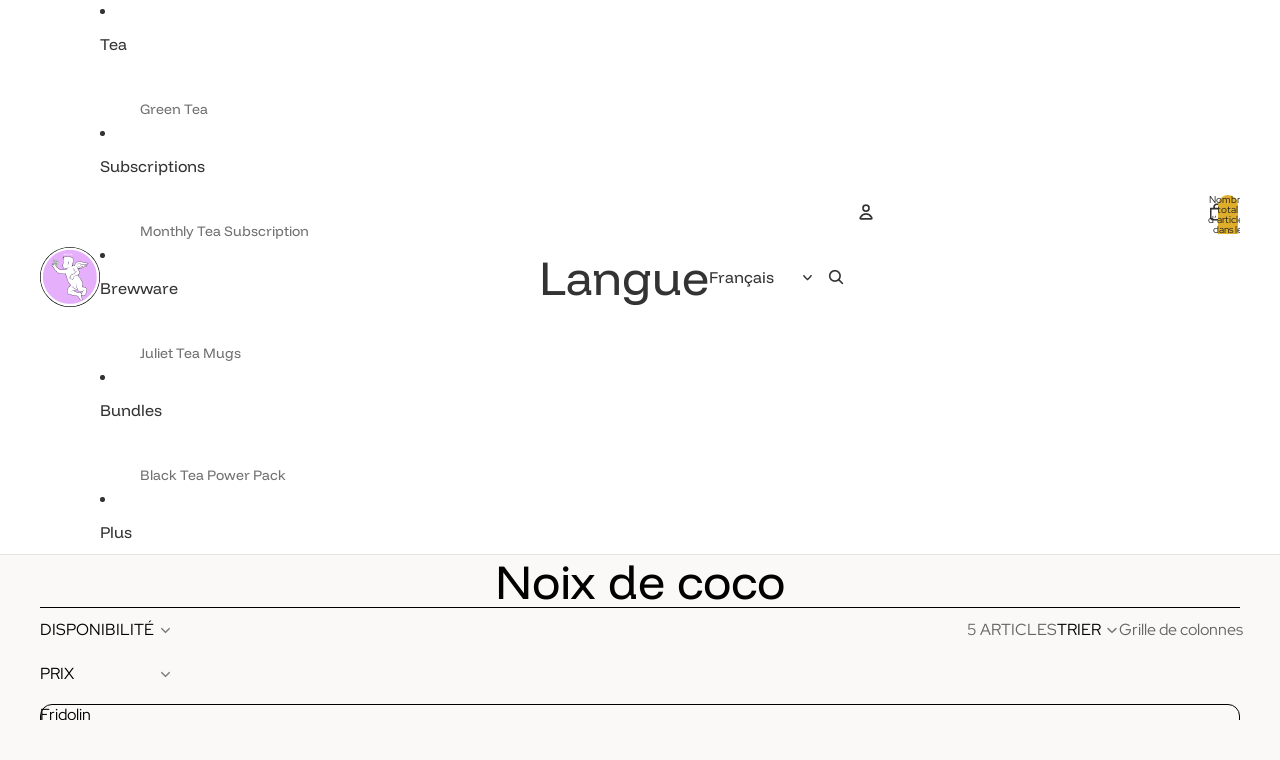

--- FILE ---
content_type: text/html; charset=utf-8
request_url: https://holytea.nl/fr/collections/coconut
body_size: 72084
content:
<!doctype html>
<html
  
  lang="fr"
>
  <head><link
        rel="icon"
        type="image/png"
        href="//holytea.nl/cdn/shop/files/Holy_Tea_-_Favicon_100_x_100_px.svg?crop=center&height=32&v=1747166532&width=32"
      >
    
      <link
        rel="expect"
        href="#MainContent"
        blocking="render"
        id="view-transition-render-blocker"
      >
    
<meta charset="utf-8">
<meta
  http-equiv="X-UA-Compatible"
  content="IE=edge"
>
<meta
  name="viewport"
  content="width=device-width,initial-scale=1"
>
<meta
  name="view-transition"
  content="same-origin"
>
<meta
  name="theme-color"
  content=""
>

<meta
  property="og:site_name"
  content="Holy Tea"
>
<meta
  property="og:url"
  content="https://holytea.nl/fr/collections/coconut"
>
<meta
  property="og:title"
  content="Mélanges de thé à la noix de coco - Holy Tea Amsterdam"
>
<meta
  property="og:type"
  content="website"
>
<meta
  property="og:description"
  content="Trouvez ici tous les mélanges de thé qui contiennent de la noix de coco."
><meta
    property="og:image"
    content="http://holytea.nl/cdn/shop/collections/Coconut.jpg?v=1658513397"
  >
  <meta
    property="og:image:secure_url"
    content="https://holytea.nl/cdn/shop/collections/Coconut.jpg?v=1658513397"
  >
  <meta
    property="og:image:width"
    content="2000"
  >
  <meta
    property="og:image:height"
    content="2000"
  ><meta
  name="twitter:card"
  content="summary_large_image"
>
<meta
  name="twitter:title"
  content="Mélanges de thé à la noix de coco - Holy Tea Amsterdam"
>
<meta
  name="twitter:description"
  content="Trouvez ici tous les mélanges de thé qui contiennent de la noix de coco."
>

<title>
  Mélanges de thé à la noix de coco - Holy Tea Amsterdam
</title>

<link
  rel="canonical"
  href="https://holytea.nl/fr/collections/coconut"
>


  <meta
    name="description"
    content="Trouvez ici tous les mélanges de thé qui contiennent de la noix de coco."
  >

<link href="//holytea.nl/cdn/shop/t/78/assets/overflow-list.css?v=101911674359793798601767553208" as="style" rel="preload">
<link href="//holytea.nl/cdn/shop/t/78/assets/base.css?v=25630247329231457811767553210" rel="stylesheet" type="text/css" media="all" />

<link
    rel="preload"
    as="font"
    href="//holytea.nl/cdn/fonts/red_hat_display/redhatdisplay_n4.36efd597fcb92d83eab631792bad06e153941221.woff2"
    type="font/woff2"
    crossorigin
    fetchpriority="low"
  ><link
    rel="preload"
    as="font"
    href="//holytea.nl/cdn/fonts/red_hat_display/redhatdisplay_n5.f0c725f329d28ac968babdc14b681bb4b5568bef.woff2"
    type="font/woff2"
    crossorigin
    fetchpriority="low"
  ><link
    rel="preload"
    as="font"
    href="//holytea.nl/cdn/fonts/funnel_display/funneldisplay_n4.c0b8681281465c7b4cb3fa2b389774fcb300e9e6.woff2"
    type="font/woff2"
    crossorigin
    fetchpriority="low"
  ><link
    rel="preload"
    as="font"
    href="//holytea.nl/cdn/fonts/trirong/trirong_n2.b68a86e98f805879a534f610d0ee522f6a16ef68.woff2"
    type="font/woff2"
    crossorigin
    fetchpriority="low"
  >
<script async crossorigin fetchpriority="high" src="/cdn/shopifycloud/importmap-polyfill/es-modules-shim.2.4.0.js"></script>
<script type="importmap">
  {
    "imports": {
      "@theme/overflow-list": "//holytea.nl/cdn/shop/t/78/assets/overflow-list.js?v=46858356770684902511767553209",
      "@theme/product-title": "//holytea.nl/cdn/shop/t/78/assets/product-title-truncation.js?v=81744426891537421781767553207",
      "@theme/component": "//holytea.nl/cdn/shop/t/78/assets/component.js?v=184240237101443119871767553212",
      "@theme/dialog": "//holytea.nl/cdn/shop/t/78/assets/dialog.js?v=61774032287387761671767553214",
      "@theme/events": "//holytea.nl/cdn/shop/t/78/assets/events.js?v=147926035229139604561767553207",
      "@theme/focus": "//holytea.nl/cdn/shop/t/78/assets/focus.js?v=60436577539430446401767553210",
      "@theme/morph": "//holytea.nl/cdn/shop/t/78/assets/morph.js?v=35457747882330740861767553208",
      "@theme/paginated-list": "//holytea.nl/cdn/shop/t/78/assets/paginated-list.js?v=95298315036233333871767553211",
      "@theme/performance": "//holytea.nl/cdn/shop/t/78/assets/performance.js?v=171015751390534793081767553211",
      "@theme/product-form": "//holytea.nl/cdn/shop/t/78/assets/product-form.js?v=37993400097492174081767553209",
      "@theme/recently-viewed-products": "//holytea.nl/cdn/shop/t/78/assets/recently-viewed-products.js?v=94729125001750262651767553211",
      "@theme/scrolling": "//holytea.nl/cdn/shop/t/78/assets/scrolling.js?v=118005526288211533611767553213",
      "@theme/section-renderer": "//holytea.nl/cdn/shop/t/78/assets/section-renderer.js?v=117273408521114569061767553207",
      "@theme/section-hydration": "//holytea.nl/cdn/shop/t/78/assets/section-hydration.js?v=177651605160027701221767553207",
      "@theme/utilities": "//holytea.nl/cdn/shop/t/78/assets/utilities.js?v=74252600229394689081767553213",
      "@theme/variant-picker": "//holytea.nl/cdn/shop/t/78/assets/variant-picker.js?v=124079696159966615681767553214",
      "@theme/media-gallery": "//holytea.nl/cdn/shop/t/78/assets/media-gallery.js?v=111441960308641931071767553206",
      "@theme/quick-add": "//holytea.nl/cdn/shop/t/78/assets/quick-add.js?v=148903382353369979481767553209",
      "@theme/paginated-list-aspect-ratio": "//holytea.nl/cdn/shop/t/78/assets/paginated-list-aspect-ratio.js?v=25254270272143792451767553210",
      "@theme/popover-polyfill": "//holytea.nl/cdn/shop/t/78/assets/popover-polyfill.js?v=119029313658895111201767553212",
      "@theme/component-quantity-selector": "//holytea.nl/cdn/shop/t/78/assets/component-quantity-selector.js?v=67906657287482036641767553211",
      "@theme/comparison-slider": "//holytea.nl/cdn/shop/t/78/assets/comparison-slider.js?v=106705562947035711941767553209",
      "@theme/sticky-add-to-cart": "//holytea.nl/cdn/shop/t/78/assets/sticky-add-to-cart.js?v=48956925339276737091767553210",
      "@theme/fly-to-cart": "//holytea.nl/cdn/shop/t/78/assets/fly-to-cart.js?v=129971753673458693881767553209"
    }
  }
</script>

<script
  src="//holytea.nl/cdn/shop/t/78/assets/view-transitions.js?v=7106414069516106341767553206"
  async
  
    blocking="render"
  
></script>

<link
  rel="modulepreload"
  href="//holytea.nl/cdn/shop/t/78/assets/utilities.js?v=74252600229394689081767553213"
  fetchpriority="low"
>
<link
  rel="modulepreload"
  href="//holytea.nl/cdn/shop/t/78/assets/component.js?v=184240237101443119871767553212"
  fetchpriority="low"
>
<link
  rel="modulepreload"
  href="//holytea.nl/cdn/shop/t/78/assets/section-renderer.js?v=117273408521114569061767553207"
  fetchpriority="low"
>
<link
  rel="modulepreload"
  href="//holytea.nl/cdn/shop/t/78/assets/section-hydration.js?v=177651605160027701221767553207"
  fetchpriority="low"
>
<link
  rel="modulepreload"
  href="//holytea.nl/cdn/shop/t/78/assets/morph.js?v=35457747882330740861767553208"
  fetchpriority="low"
>


  <link
    rel="modulepreload"
    href="//holytea.nl/cdn/shop/t/78/assets/paginated-list-aspect-ratio.js?v=25254270272143792451767553210"
    fetchpriority="low"
  >
  <link
    rel="modulepreload"
    href="//holytea.nl/cdn/shop/t/78/assets/paginated-list.js?v=95298315036233333871767553211"
    fetchpriority="low"
  >

  <link
    rel="modulepreload"
    href="//holytea.nl/cdn/shop/t/78/assets/product-title-truncation.js?v=81744426891537421781767553207"
    fetchpriority="low"
  >


<link
  rel="modulepreload"
  href="//holytea.nl/cdn/shop/t/78/assets/focus.js?v=60436577539430446401767553210"
  fetchpriority="low"
>
<link
  rel="modulepreload"
  href="//holytea.nl/cdn/shop/t/78/assets/recently-viewed-products.js?v=94729125001750262651767553211"
  fetchpriority="low"
>
<link
  rel="modulepreload"
  href="//holytea.nl/cdn/shop/t/78/assets/scrolling.js?v=118005526288211533611767553213"
  fetchpriority="low"
>
<link
  rel="modulepreload"
  href="//holytea.nl/cdn/shop/t/78/assets/events.js?v=147926035229139604561767553207"
  fetchpriority="low"
>
<script
  src="//holytea.nl/cdn/shop/t/78/assets/popover-polyfill.js?v=119029313658895111201767553212"
  type="module"
  fetchpriority="low"
></script>
<script
  src="//holytea.nl/cdn/shop/t/78/assets/overflow-list.js?v=46858356770684902511767553209"
  type="module"
  fetchpriority="low"
></script>
<script
  src="//holytea.nl/cdn/shop/t/78/assets/quick-add.js?v=148903382353369979481767553209"
  type="module"
  fetchpriority="low"
></script>

  <script
    src="//holytea.nl/cdn/shop/t/78/assets/cart-discount.js?v=107077853990124422021767553211"
    type="module"
    fetchpriority="low"
  ></script>


<script
  src="//holytea.nl/cdn/shop/t/78/assets/dialog.js?v=61774032287387761671767553214"
  type="module"
  fetchpriority="low"
></script>
<script
  src="//holytea.nl/cdn/shop/t/78/assets/variant-picker.js?v=124079696159966615681767553214"
  type="module"
  fetchpriority="low"
></script>
<script
  src="//holytea.nl/cdn/shop/t/78/assets/product-card.js?v=124402285637860180781767553207"
  type="module"
  fetchpriority="low"
></script>
<script
  src="//holytea.nl/cdn/shop/t/78/assets/product-form.js?v=37993400097492174081767553209"
  type="module"
  fetchpriority="low"
></script>
<script
  src="//holytea.nl/cdn/shop/t/78/assets/fly-to-cart.js?v=129971753673458693881767553209"
  type="module"
  fetchpriority="low"
></script>
<script
  src="//holytea.nl/cdn/shop/t/78/assets/accordion-custom.js?v=99000499017714805851767553206"
  type="module"
  fetchpriority="low"
></script>
<script
  src="//holytea.nl/cdn/shop/t/78/assets/disclosure-custom.js?v=168050880623268140331767553215"
  type="module"
  fetchpriority="low"
></script>
<script
  src="//holytea.nl/cdn/shop/t/78/assets/media.js?v=37825095869491791421767553207"
  type="module"
  fetchpriority="low"
></script>
<script
  src="//holytea.nl/cdn/shop/t/78/assets/product-price.js?v=117989390664188536191767553211"
  type="module"
  fetchpriority="low"
></script>
<script
  src="//holytea.nl/cdn/shop/t/78/assets/product-sku.js?v=121804655373531320511767553212"
  type="module"
  fetchpriority="low"
></script>
<script
  src="//holytea.nl/cdn/shop/t/78/assets/product-title-truncation.js?v=81744426891537421781767553207"
  type="module"
  fetchpriority="low"
></script>
<script
  src="//holytea.nl/cdn/shop/t/78/assets/product-inventory.js?v=16343734458933704981767553210"
  type="module"
  fetchpriority="low"
></script>
<script
  src="//holytea.nl/cdn/shop/t/78/assets/show-more.js?v=94563802205717136101767553208"
  type="module"
  fetchpriority="low"
></script>
<script
  src="//holytea.nl/cdn/shop/t/78/assets/slideshow.js?v=40796646405849125981767553209"
  type="module"
  fetchpriority="low"
></script>
<script
  src="//holytea.nl/cdn/shop/t/78/assets/layered-slideshow.js?v=30135417790894624731767553212"
  type="module"
  fetchpriority="low"
></script>
<script
  src="//holytea.nl/cdn/shop/t/78/assets/anchored-popover.js?v=95953304814728754461767553207"
  type="module"
  fetchpriority="low"
></script>
<script
  src="//holytea.nl/cdn/shop/t/78/assets/floating-panel.js?v=128677600744947036551767553208"
  type="module"
  fetchpriority="low"
></script>
<script
  src="//holytea.nl/cdn/shop/t/78/assets/video-background.js?v=25237992823806706551767553215"
  type="module"
  fetchpriority="low"
></script>
<script
  src="//holytea.nl/cdn/shop/t/78/assets/component-quantity-selector.js?v=67906657287482036641767553211"
  type="module"
  fetchpriority="low"
></script>
<script
  src="//holytea.nl/cdn/shop/t/78/assets/media-gallery.js?v=111441960308641931071767553206"
  type="module"
  fetchpriority="low"
></script>
<script
  src="//holytea.nl/cdn/shop/t/78/assets/rte-formatter.js?v=101420294193111439321767553212"
  type="module"
  fetchpriority="low"
></script>
<script
  src="//holytea.nl/cdn/shop/t/78/assets/volume-pricing.js?v=15442793518842484731767553208"
  type="module"
  fetchpriority="low"
></script>
<script
  src="//holytea.nl/cdn/shop/t/78/assets/price-per-item.js?v=144512917617120124431767553206"
  type="module"
  fetchpriority="low"
></script>
<script
  src="//holytea.nl/cdn/shop/t/78/assets/volume-pricing-info.js?v=94479640769665442661767553207"
  type="module"
  fetchpriority="low"
></script>


  <script
    src="//holytea.nl/cdn/shop/t/78/assets/localization.js?v=15585934801240115691767553214"
    type="module"
    fetchpriority="low"
  ></script>





  <script
    src="//holytea.nl/cdn/shop/t/78/assets/product-card-link.js?v=97122579314620396511767553207"
    type="module"
    fetchpriority="low"
  ></script>


<script
  src="//holytea.nl/cdn/shop/t/78/assets/auto-close-details.js?v=58350291535404441581767553209"
  defer="defer"
></script>

<script>
  const Theme = {
    translations: {
      placeholder_image: `Image du paramètre fictif`,
      added: `Ajouté`,
      recipient_form_fields_visible: `Les champs du formulaire de destinataire sont désormais visibles`,
      recipient_form_fields_hidden: `Les champs du formulaire de destinataire sont désormais masqués`,
      recipient_form_error: `La soumission du formulaire présentait une erreur`,
      items_added_to_cart_one: `1 article ajouté au panier`,
      items_added_to_cart_other: `{{ count }} articles ajoutés au panier`,
    },
    routes: {
      cart_add_url: '/fr/cart/add.js',
      cart_change_url: '/fr/cart/change',
      cart_update_url: '/fr/cart/update',
      cart_url: '/fr/cart',
      predictive_search_url: '/fr/search/suggest',
      search_url: '/fr/search',
    },
    template: {
      name: 'collection',
    },
  };
</script>
<style data-shopify>
@font-face {
  font-family: "Red Hat Display";
  font-weight: 400;
  font-style: normal;
  font-display: swap;
  src: url("//holytea.nl/cdn/fonts/red_hat_display/redhatdisplay_n4.36efd597fcb92d83eab631792bad06e153941221.woff2") format("woff2"),
       url("//holytea.nl/cdn/fonts/red_hat_display/redhatdisplay_n4.09f5571be81da8a8c0e78adb7638383541ff61a2.woff") format("woff");
}
@font-face {
  font-family: "Red Hat Display";
  font-weight: 700;
  font-style: normal;
  font-display: swap;
  src: url("//holytea.nl/cdn/fonts/red_hat_display/redhatdisplay_n7.5b14b817f945f7cf9f5e3fa661372aaee24aedbe.woff2") format("woff2"),
       url("//holytea.nl/cdn/fonts/red_hat_display/redhatdisplay_n7.12fcbadce11cb69018968f0c45941d4f2f6b4940.woff") format("woff");
}
@font-face {
  font-family: "Red Hat Display";
  font-weight: 400;
  font-style: italic;
  font-display: swap;
  src: url("//holytea.nl/cdn/fonts/red_hat_display/redhatdisplay_i4.d3bef3a05bb92acc510c17d15f6c01c87e3bce0d.woff2") format("woff2"),
       url("//holytea.nl/cdn/fonts/red_hat_display/redhatdisplay_i4.3f1b2b6da2f26f2d4eb6921830f13bbdcc7b4092.woff") format("woff");
}
@font-face {
  font-family: "Red Hat Display";
  font-weight: 700;
  font-style: italic;
  font-display: swap;
  src: url("//holytea.nl/cdn/fonts/red_hat_display/redhatdisplay_i7.725ef8b794aadff6bc8844a51e5cccf4180e7ffa.woff2") format("woff2"),
       url("//holytea.nl/cdn/fonts/red_hat_display/redhatdisplay_i7.07f8ab4318fab04af523efe0d055241f1fe5ade2.woff") format("woff");
}
@font-face {
  font-family: "Red Hat Display";
  font-weight: 500;
  font-style: normal;
  font-display: swap;
  src: url("//holytea.nl/cdn/fonts/red_hat_display/redhatdisplay_n5.f0c725f329d28ac968babdc14b681bb4b5568bef.woff2") format("woff2"),
       url("//holytea.nl/cdn/fonts/red_hat_display/redhatdisplay_n5.440df867090a25d2d49b62414702239d9d47de31.woff") format("woff");
}
@font-face {
  font-family: "Red Hat Display";
  font-weight: 500;
  font-style: italic;
  font-display: swap;
  src: url("//holytea.nl/cdn/fonts/red_hat_display/redhatdisplay_i5.932d275e5093df8cee8c06c1d9528cc15595485f.woff2") format("woff2"),
       url("//holytea.nl/cdn/fonts/red_hat_display/redhatdisplay_i5.275f476f319048efa2f76c7016f157424282d0bd.woff") format("woff");
}
@font-face {
  font-family: "Funnel Display";
  font-weight: 400;
  font-style: normal;
  font-display: swap;
  src: url("//holytea.nl/cdn/fonts/funnel_display/funneldisplay_n4.c0b8681281465c7b4cb3fa2b389774fcb300e9e6.woff2") format("woff2"),
       url("//holytea.nl/cdn/fonts/funnel_display/funneldisplay_n4.37c962c73103e431616cccd241a7a41490c088f7.woff") format("woff");
}
@font-face {
  font-family: "Funnel Display";
  font-weight: 700;
  font-style: normal;
  font-display: swap;
  src: url("//holytea.nl/cdn/fonts/funnel_display/funneldisplay_n7.36527bfd338b83828afb8e1524bfef43804c6f5c.woff2") format("woff2"),
       url("//holytea.nl/cdn/fonts/funnel_display/funneldisplay_n7.327680375c78bfa4df71bc75456c6cb3ff384271.woff") format("woff");
}
@font-face {
  font-family: Trirong;
  font-weight: 200;
  font-style: normal;
  font-display: swap;
  src: url("//holytea.nl/cdn/fonts/trirong/trirong_n2.b68a86e98f805879a534f610d0ee522f6a16ef68.woff2") format("woff2"),
       url("//holytea.nl/cdn/fonts/trirong/trirong_n2.6df3ab7336d79d347e7f6766ffd8d29c91ae4ca5.woff") format("woff");
}
@font-face {
  font-family: Trirong;
  font-weight: 700;
  font-style: normal;
  font-display: swap;
  src: url("//holytea.nl/cdn/fonts/trirong/trirong_n7.a33ed6536f9a7c6d7a9d0b52e1e13fd44f544eff.woff2") format("woff2"),
       url("//holytea.nl/cdn/fonts/trirong/trirong_n7.cdb88d0f8e5c427b393745c8cdeb8bc085cbacff.woff") format("woff");
}
@font-face {
  font-family: Trirong;
  font-weight: 200;
  font-style: italic;
  font-display: swap;
  src: url("//holytea.nl/cdn/fonts/trirong/trirong_i2.09cedbbfb7eff094cf6e44047e16996f6069ec3a.woff2") format("woff2"),
       url("//holytea.nl/cdn/fonts/trirong/trirong_i2.cbddd6d75dc4501c52e81dac1a4a3205fc02ae42.woff") format("woff");
}
@font-face {
  font-family: Trirong;
  font-weight: 700;
  font-style: italic;
  font-display: swap;
  src: url("//holytea.nl/cdn/fonts/trirong/trirong_i7.0a12b233073555ab8fbb6a4daaa950731de27544.woff2") format("woff2"),
       url("//holytea.nl/cdn/fonts/trirong/trirong_i7.3425495581434e8c758c3f19251e34b0b1f89e77.woff") format("woff");
}


  :root {
    /* Page Layout */
    --sidebar-width: 25rem;
    --narrow-content-width: 36rem;
    --normal-content-width: 42rem;
    --wide-content-width: 46rem;
    --narrow-page-width: 90rem;
    --normal-page-width: 120rem;
    --wide-page-width: 150rem;

    /* Section Heights */
    --section-height-small: 15rem;
    --section-height-medium: 25rem;
    --section-height-large: 35rem;

    @media screen and (min-width: 40em) {
      --section-height-small: 40svh;
      --section-height-medium: 55svh;
      --section-height-large: 70svh;
    }

    @media screen and (min-width: 60em) {
      --section-height-small: 50svh;
      --section-height-medium: 65svh;
      --section-height-large: 80svh;
    }

    /* Letter spacing */
    --letter-spacing-sm: 0.06em;
    --letter-spacing-md: 0.13em;

    /* Font families */
    --font-body--family: "Red Hat Display", sans-serif;
    --font-body--style: normal;
    --font-body--weight: 400;
    --font-subheading--family: "Red Hat Display", sans-serif;
    --font-subheading--style: normal;
    --font-subheading--weight: 500;
    --font-heading--family: "Funnel Display", sans-serif;
    --font-heading--style: normal;
    --font-heading--weight: 400;
    --font-accent--family: Trirong, serif;
    --font-accent--style: normal;
    --font-accent--weight: 200;

    /* Margin sizes */
    --font-h1--spacing: 0.25em;
    --font-h2--spacing: 0.25em;
    --font-h3--spacing: 0.25em;
    --font-h4--spacing: 0.25em;
    --font-h5--spacing: 0.25em;
    --font-h6--spacing: 0.25em;
    --font-paragraph--spacing: 0.5em;

    /* Heading colors */
    --font-h1--color: var(--color-foreground-heading);
    --font-h2--color: var(--color-foreground-heading);
    --font-h3--color: var(--color-foreground-heading);
    --font-h4--color: var(--color-foreground-heading);
    --font-h5--color: var(--color-foreground-heading);
    --font-h6--color: var(--color-foreground-heading);

    /** Z-Index / Layering */
    --layer-section-background: -2;
    --layer-lowest: -1;
    --layer-base: 0;
    --layer-flat: 1;
    --layer-raised: 2;
    --layer-heightened: 4;
    --layer-sticky: 8;
    --layer-window-overlay: 10;
    --layer-header-menu: 12;
    --layer-overlay: 16;
    --layer-menu-drawer: 18;
    --layer-temporary: 20;

    /* Max-width / Measure */
    --max-width--body-normal: 32.5em;
    --max-width--body-narrow: 22.75em;

    --max-width--heading-normal: 32.5em;
    --max-width--heading-narrow: 19.5em;

    --max-width--display-normal: 13em;
    --max-width--display-narrow: 9.75em;
    --max-width--display-tight: 3.25em;

    /* Letter-spacing / Tracking */
    --letter-spacing--display-tight: -0.03em;
    --letter-spacing--display-normal: 0em;
    --letter-spacing--display-loose: 0.03em;

    --letter-spacing--heading-tight: -0.03em;
    --letter-spacing--heading-normal: 0em;
    --letter-spacing--heading-loose: 0.03em;

    --letter-spacing--body-tight: -0.03em;
    --letter-spacing--body-normal: 0em;
    --letter-spacing--body-loose: 0.03em;

    /* Line height / Leading */
    --line-height: 1;

    --line-height--display-tight: 1;
    --line-height--display-normal: 1.1;
    --line-height--display-loose: 1.2;

    --line-height--heading-tight: 1.15;
    --line-height--heading-normal: 1.25;
    --line-height--heading-loose: 1.35;

    --line-height--body-tight: 1.2;
    --line-height--body-normal: 1.4;
    --line-height--body-loose: 1.6;

    /* Typography presets */
    --font-size--paragraph: 1.0rem;--font-size--h1: clamp(3.0rem, 8.8vw, 5.5rem);--font-size--h2: clamp(1.75rem, 4.8vw, 3.0rem);--font-size--h3: 1.5rem;--font-size--h4: 1.25rem;--font-size--h5: 1.125rem;--font-size--h6: 0.875rem;--font-paragraph--weight: 400;--font-paragraph--letter-spacing: var(--letter-spacing--body-normal);--font-paragraph--size: var(--font-size--paragraph);--font-paragraph--family: var(--font-body--family);--font-paragraph--style: var(--font-body--style);--font-paragraph--case: ;--font-paragraph--line-height: var(--line-height--body-normal);--font-h1--weight: var(--font-heading--weight);--font-h1--letter-spacing: var(--letter-spacing--heading-normal);--font-h1--size: var(--font-size--h1);--font-h1--family: var(--font-heading--family);--font-h1--style: var(--font-heading--style);--font-h1--case: none;--font-h1--line-height: var(--line-height--display-tight);--font-h2--weight: var(--font-heading--weight);--font-h2--letter-spacing: var(--letter-spacing--heading-normal);--font-h2--size: var(--font-size--h2);--font-h2--family: var(--font-heading--family);--font-h2--style: var(--font-heading--style);--font-h2--case: none;--font-h2--line-height: var(--line-height--display-normal);--font-h3--weight: var(--font-heading--weight);--font-h3--letter-spacing: var(--letter-spacing--heading-normal);--font-h3--size: var(--font-size--h3);--font-h3--family: var(--font-heading--family);--font-h3--style: var(--font-heading--style);--font-h3--case: none;--font-h3--line-height: var(--line-height--heading-tight);--font-h4--weight: var(--font-heading--weight);--font-h4--letter-spacing: var(--letter-spacing--heading-normal);--font-h4--size: var(--font-size--h4);--font-h4--family: var(--font-heading--family);--font-h4--style: var(--font-heading--style);--font-h4--case: none;--font-h4--line-height: var(--line-height--display-normal);--font-h5--weight: var(--font-heading--weight);--font-h5--letter-spacing: var(--letter-spacing--heading-loose);--font-h5--size: var(--font-size--h5);--font-h5--family: var(--font-heading--family);--font-h5--style: var(--font-heading--style);--font-h5--case: none;--font-h5--line-height: var(--line-height--display-normal);--font-h6--weight: var(--font-body--weight);--font-h6--letter-spacing: var(--letter-spacing--heading-normal);--font-h6--size: var(--font-size--h6);--font-h6--family: var(--font-body--family);--font-h6--style: var(--font-body--style);--font-h6--case: none;--font-h6--line-height: var(--line-height--display-normal);

    /* Hardcoded font sizes */
    --font-size--3xs: 0.625rem;
    --font-size--2xs: 0.75rem;
    --font-size--xs: 0.8125rem;
    --font-size--sm: 0.875rem;
    --font-size--md: 1rem;
    --font-size--lg: 1.125rem;
    --font-size--xl: 1.25rem;
    --font-size--2xl: 1.5rem;
    --font-size--3xl: 2rem;
    --font-size--4xl: 2.5rem;
    --font-size--5xl: 3rem;
    --font-size--6xl: 3.5rem;

    /* Menu font sizes */
    --menu-font-sm--size: 0.875rem;
    --menu-font-sm--line-height: calc(1.1 + 0.5 * min(16 / 14));
    --menu-font-md--size: 1rem;
    --menu-font-md--line-height: calc(1.1 + 0.5 * min(16 / 16));
    --menu-font-lg--size: 1.125rem;
    --menu-font-lg--line-height: calc(1.1 + 0.5 * min(16 / 18));
    --menu-font-xl--size: 1.25rem;
    --menu-font-xl--line-height: calc(1.1 + 0.5 * min(16 / 20));
    --menu-font-2xl--size: 1.75rem;
    --menu-font-2xl--line-height: calc(1.1 + 0.5 * min(16 / 28));

    /* Colors */
    --color-error: #8B0000;
    --color-success: #006400;
    --color-white: #FFFFFF;
    --color-white-rgb: 255 255 255;
    --color-black: #000000;
    --color-instock: #3ED660;
    --color-lowstock: #EE9441;
    --color-outofstock: #C8C8C8;

    /* Opacity */
    --opacity-5: 0.05;
    --opacity-8: 0.08;
    --opacity-10: 0.1;
    --opacity-15: 0.15;
    --opacity-20: 0.2;
    --opacity-25: 0.25;
    --opacity-30: 0.3;
    --opacity-40: 0.4;
    --opacity-50: 0.5;
    --opacity-60: 0.6;
    --opacity-70: 0.7;
    --opacity-80: 0.8;
    --opacity-85: 0.85;
    --opacity-90: 0.9;
    --opacity-subdued-text: var(--opacity-70);

    --shadow-button: 0 2px 3px rgb(0 0 0 / 20%);
    --gradient-image-overlay: linear-gradient(to top, rgb(0 0 0 / 0.5), transparent);

    /* Spacing */
    --margin-3xs: 0.125rem;
    --margin-2xs: 0.3rem;
    --margin-xs: 0.5rem;
    --margin-sm: 0.7rem;
    --margin-md: 0.8rem;
    --margin-lg: 1rem;
    --margin-xl: 1.25rem;
    --margin-2xl: 1.5rem;
    --margin-3xl: 1.75rem;
    --margin-4xl: 2rem;
    --margin-5xl: 3rem;
    --margin-6xl: 5rem;

    --scroll-margin: 50px;

    --padding-3xs: 0.125rem;
    --padding-2xs: 0.25rem;
    --padding-xs: 0.5rem;
    --padding-sm: 0.7rem;
    --padding-md: 0.8rem;
    --padding-lg: 1rem;
    --padding-xl: 1.25rem;
    --padding-2xl: 1.5rem;
    --padding-3xl: 1.75rem;
    --padding-4xl: 2rem;
    --padding-5xl: 3rem;
    --padding-6xl: 4rem;

    --gap-3xs: 0.125rem;
    --gap-2xs: 0.3rem;
    --gap-xs: 0.5rem;
    --gap-sm: 0.7rem;
    --gap-md: 0.9rem;
    --gap-lg: 1rem;
    --gap-xl: 1.25rem;
    --gap-2xl: 2rem;
    --gap-3xl: 3rem;

    --spacing-scale-sm: 0.6;
    --spacing-scale-md: 0.7;
    --spacing-scale-default: 1.0;

    /* Checkout buttons gap */
    --checkout-button-gap: 10px;

    /* Borders */
    --style-border-width: 1px;
    --style-border-radius-xs: 0.2rem;
    --style-border-radius-sm: 0.6rem;
    --style-border-radius-md: 0.8rem;
    --style-border-radius-50: 50%;
    --style-border-radius-lg: 1rem;
    --style-border-radius-pills: 40px;
    --style-border-radius-inputs: 5px;
    --style-border-radius-buttons-primary: 5px;
    --style-border-radius-buttons-secondary: 5px;
    --style-border-width-primary: 1px;
    --style-border-width-secondary: 1px;
    --style-border-width-inputs: 1px;
    --style-border-radius-popover: 4px;
    --style-border-popover: 1px solid rgb(var(--color-border-rgb) / 50%);
    --style-border-drawer: 1px solid rgb(var(--color-border-rgb) / 70%);
    --style-border-swatch-opacity: 10%;
    --style-border-swatch-width: 1px;
    --style-border-swatch-style: solid;

    /* Animation */
    --ease-out-cubic: cubic-bezier(0.33, 1, 0.68, 1);
    --ease-out-quad: cubic-bezier(0.32, 0.72, 0, 1);
    --animation-speed-fast: 0.0625s;
    --animation-speed: 0.125s;
    --animation-speed-slow: 0.2s;
    --animation-speed-medium: 0.15s;
    --animation-easing: ease-in-out;
    --animation-slideshow-easing: cubic-bezier(0.4, 0, 0.2, 1);
    --drawer-animation-speed: 0.2s;
    --animation-values-slow: var(--animation-speed-slow) var(--animation-easing);
    --animation-values: var(--animation-speed) var(--animation-easing);
    --animation-values-fast: var(--animation-speed-fast) var(--animation-easing);
    --animation-values-allow-discrete: var(--animation-speed) var(--animation-easing) allow-discrete;
    --animation-timing-hover: cubic-bezier(0.25, 0.46, 0.45, 0.94);
    --animation-timing-active: cubic-bezier(0.5, 0, 0.75, 0);
    --animation-timing-bounce: cubic-bezier(0.34, 1.56, 0.64, 1);
    --animation-timing-default: cubic-bezier(0, 0, 0.2, 1);
    --animation-timing-fade-in: cubic-bezier(0.16, 1, 0.3, 1);
    --animation-timing-fade-out: cubic-bezier(0.4, 0, 0.2, 1);

    /* View transitions */
    /* View transition old */
    --view-transition-old-main-content: var(--animation-speed) var(--animation-easing) both fadeOut;

    /* View transition new */
    --view-transition-new-main-content: var(--animation-speed) var(--animation-easing) both fadeIn, var(--animation-speed) var(--animation-easing) both slideInTopViewTransition;

    /* Focus */
    --focus-outline-width: 0.09375rem;
    --focus-outline-offset: 0.2em;

    /* Badges */
    --badge-blob-padding-block: 1px;
    --badge-blob-padding-inline: 12px 8px;
    --badge-rectangle-padding-block: 1px;
    --badge-rectangle-padding-inline: 6px;
    @media screen and (min-width: 750px) {
      --badge-blob-padding-block: 4px;
      --badge-blob-padding-inline: 16px 12px;
      --badge-rectangle-padding-block: 4px;
      --badge-rectangle-padding-inline: 10px;
    }

    /* Icons */
    --icon-size-2xs: 0.6rem;
    --icon-size-xs: 0.85rem;
    --icon-size-sm: 1.25rem;
    --icon-size-md: 1.375rem;
    --icon-size-lg: 1.5rem;
    --icon-stroke-width: 1.5px;

    /* Input */
    --input-email-min-width: 200px;
    --input-search-max-width: 650px;
    --input-padding-y: 0.8rem;
    --input-padding-x: 0.8rem;
    --input-padding: var(--input-padding-y) var(--input-padding-x);
    --input-box-shadow-width: var(--style-border-width-inputs);
    --input-box-shadow: 0 0 0 var(--input-box-shadow-width) var(--color-input-border);
    --input-box-shadow-focus: 0 0 0 calc(var(--input-box-shadow-width) + 0.5px) var(--color-input-border);
    --input-disabled-background-color: rgb(var(--color-foreground-rgb) / var(--opacity-10));
    --input-disabled-border-color: rgb(var(--color-foreground-rgb) / var(--opacity-5));
    --input-disabled-text-color: rgb(var(--color-foreground-rgb) / var(--opacity-50));
    --input-textarea-min-height: 55px;

    /* Button size */
    --button-size-sm: 30px;
    --button-size-md: 36px;
    --button-size: var(--minimum-touch-target);
    --button-padding-inline: 24px;
    --button-padding-block: 16px;

    /* Button font-family */
    --button-font-family-primary: var(--font-body--family);
    --button-font-family-secondary: var(--font-body--family);

    /* Button text case */
    --button-text-case: ;
    --button-text-case-primary: default;
    --button-text-case-secondary: default;

    /* Borders */
    --border-color: rgb(var(--color-border-rgb) / var(--opacity-50));
    --border-width-sm: 1px;
    --border-width-md: 2px;
    --border-width-lg: 5px;
    --border-radius-sm: 0.25rem;

    /* Drawers */
    --drawer-inline-padding: 25px;
    --drawer-menu-inline-padding: 2.5rem;
    --drawer-header-block-padding: 20px;
    --drawer-content-block-padding: 10px;
    --drawer-header-desktop-top: 0rem;
    --drawer-padding: calc(var(--padding-sm) + 7px);
    --drawer-height: 100dvh;
    --drawer-width: 95vw;
    --drawer-max-width: 500px;

    /* Variant Picker Swatches */
    --variant-picker-swatch-width-unitless: 50;
    --variant-picker-swatch-height-unitless: 16;
    --variant-picker-swatch-width: 50px;
    --variant-picker-swatch-height: 16px;
    --variant-picker-swatch-radius: 0px;
    --variant-picker-border-width: 1px;
    --variant-picker-border-style: solid;
    --variant-picker-border-opacity: 10%;

    /* Variant Picker Buttons */
    --variant-picker-button-radius: 90px;
    --variant-picker-button-border-width: 1px;

    /* Slideshow */
    --slideshow-controls-size: 3.5rem;
    --slideshow-controls-icon: 2rem;
    --peek-next-slide-size: 3rem;

    /* Utilities */
    --backdrop-opacity: 0.15;
    --backdrop-color-rgb: var(--color-shadow-rgb);
    --minimum-touch-target: 44px;
    --disabled-opacity: 0.5;
    --skeleton-opacity: 0.025;

    /* Shapes */
    --shape--circle: circle(50% at center);
    --shape--sunburst: polygon(100% 50%,94.62% 55.87%,98.3% 62.94%,91.57% 67.22%,93.3% 75%,85.7% 77.39%,85.36% 85.36%,77.39% 85.7%,75% 93.3%,67.22% 91.57%,62.94% 98.3%,55.87% 94.62%,50% 100%,44.13% 94.62%,37.06% 98.3%,32.78% 91.57%,25% 93.3%,22.61% 85.7%,14.64% 85.36%,14.3% 77.39%,6.7% 75%,8.43% 67.22%,1.7% 62.94%,5.38% 55.87%,0% 50%,5.38% 44.13%,1.7% 37.06%,8.43% 32.78%,6.7% 25%,14.3% 22.61%,14.64% 14.64%,22.61% 14.3%,25% 6.7%,32.78% 8.43%,37.06% 1.7%,44.13% 5.38%,50% 0%,55.87% 5.38%,62.94% 1.7%,67.22% 8.43%,75% 6.7%,77.39% 14.3%,85.36% 14.64%,85.7% 22.61%,93.3% 25%,91.57% 32.78%,98.3% 37.06%,94.62% 44.13%);
    --shape--diamond: polygon(50% 0%, 100% 50%, 50% 100%, 0% 50%);
    --shape--blob: polygon(85.349% 11.712%, 87.382% 13.587%, 89.228% 15.647%, 90.886% 17.862%, 92.359% 20.204%, 93.657% 22.647%, 94.795% 25.169%, 95.786% 27.752%, 96.645% 30.382%, 97.387% 33.048%, 98.025% 35.740%, 98.564% 38.454%, 99.007% 41.186%, 99.358% 43.931%, 99.622% 46.685%, 99.808% 49.446%, 99.926% 52.210%, 99.986% 54.977%, 99.999% 57.744%, 99.975% 60.511%, 99.923% 63.278%, 99.821% 66.043%, 99.671% 68.806%, 99.453% 71.565%, 99.145% 74.314%, 98.724% 77.049%, 98.164% 79.759%, 97.433% 82.427%, 96.495% 85.030%, 95.311% 87.529%, 93.841% 89.872%, 92.062% 91.988%, 89.972% 93.796%, 87.635% 95.273%, 85.135% 96.456%, 82.532% 97.393%, 79.864% 98.127%, 77.156% 98.695%, 74.424% 99.129%, 71.676% 99.452%, 68.918% 99.685%, 66.156% 99.844%, 63.390% 99.942%, 60.624% 99.990%, 57.856% 99.999%, 55.089% 99.978%, 52.323% 99.929%, 49.557% 99.847%, 46.792% 99.723%, 44.031% 99.549%, 41.273% 99.317%, 38.522% 99.017%, 35.781% 98.639%, 33.054% 98.170%, 30.347% 97.599%, 27.667% 96.911%, 25.024% 96.091%, 22.432% 95.123%, 19.907% 93.994%, 17.466% 92.690%, 15.126% 91.216%, 12.902% 89.569%, 10.808% 87.761%, 8.854% 85.803%, 7.053% 83.703%, 5.418% 81.471%, 3.962% 79.119%, 2.702% 76.656%, 1.656% 74.095%, 0.846% 71.450%, 0.294% 68.740%, 0.024% 65.987%, 0.050% 63.221%, 0.343% 60.471%, 0.858% 57.752%, 1.548% 55.073%, 2.370% 52.431%, 3.283% 49.819%, 4.253% 47.227%, 5.249% 44.646%, 6.244% 42.063%, 7.211% 39.471%, 8.124% 36.858%, 8.958% 34.220%, 9.711% 31.558%, 10.409% 28.880%, 11.083% 26.196%, 11.760% 23.513%, 12.474% 20.839%, 13.259% 18.186%, 14.156% 15.569%, 15.214% 13.012%, 16.485% 10.556%, 18.028% 8.261%, 19.883% 6.211%, 22.041% 4.484%, 24.440% 3.110%, 26.998% 2.057%, 29.651% 1.275%, 32.360% 0.714%, 35.101% 0.337%, 37.859% 0.110%, 40.624% 0.009%, 43.391% 0.016%, 46.156% 0.113%, 48.918% 0.289%, 51.674% 0.533%, 54.425% 0.837%, 57.166% 1.215%, 59.898% 1.654%, 62.618% 2.163%, 65.322% 2.750%, 68.006% 3.424%, 70.662% 4.197%, 73.284% 5.081%, 75.860% 6.091%, 78.376% 7.242%, 80.813% 8.551%, 83.148% 10.036%, 85.349% 11.712%);

    /* Buy buttons */
    --height-buy-buttons: calc(var(--padding-lg) * 2 + var(--icon-size-sm));

    /* Card image width and height variables */
    --card-width-small: 10rem;

    --height-small: 10rem;
    --height-medium: 11.5rem;
    --height-large: 13rem;
    --height-full: 100vh;

    @media screen and (min-width: 750px) {
      --height-small: 17.5rem;
      --height-medium: 21.25rem;
      --height-large: 25rem;
    }

    /* Modal */
    --modal-max-height: 65dvh;

    /* Card styles for search */
    --card-bg-hover: rgb(var(--color-foreground-rgb) / var(--opacity-5));
    --card-border-hover: rgb(var(--color-foreground-rgb) / var(--opacity-30));
    --card-border-focus: rgb(var(--color-foreground-rgb) / var(--opacity-10));

    /* Cart */
    --cart-primary-font-family: var(--font-body--family);
    --cart-primary-font-style: var(--font-body--style);
    --cart-primary-font-weight: var(--font-body--weight);
    --cart-secondary-font-family: var(--font-subheading--family);
    --cart-secondary-font-style: var(--font-subheading--style);
    --cart-secondary-font-weight: var(--font-subheading--weight);
  }
</style>
<style data-shopify>
  
    
      :root,
    
    
    
    .color-scheme-1 {
        --color-background: rgb(250 249 247 / 1.0);
        /* RGB values only to apply different opacities - Relative color values are not supported in iOS < 16.4 */
        --color-background-rgb: 250 249 247;
        --opacity-5-15: 0.05;
        --opacity-10-25: 0.1;
        --opacity-35-55: 0.35;
        --opacity-40-60: 0.4;
        --opacity-30-60: 0.3;
        --color-foreground: rgb(0 0 0 / 1.0);
        --color-foreground-rgb: 0 0 0;
        --color-foreground-heading: rgb(0 0 0 / 1.0);
        --color-foreground-heading-rgb: 0 0 0;
        --color-primary: rgb(0 0 0 / 1.0);
        --color-primary-rgb: 0 0 0;
        --color-primary-hover: rgb(0 0 0 / 1.0);
        --color-primary-hover-rgb: 0 0 0;
        --color-border: rgb(0 0 0 / 1.0);
        --color-border-rgb: 0 0 0;
        --color-shadow: rgb(0 0 0 / 1.0);
        --color-shadow-rgb: 0 0 0;
        --color-primary-button-text: rgb(255 255 255 / 1.0);
        --color-primary-button-background: rgb(130 168 107 / 1.0);
        --color-primary-button-border: rgb(0 0 0 / 1.0);
        --color-primary-button-hover-text: rgb(255 255 255 / 1.0);
        --color-primary-button-hover-background: rgb(192 149 31 / 1.0);
        --color-primary-button-hover-border: rgb(0 0 0 / 1.0);
        --color-secondary-button-text: rgb(0 0 0 / 1.0);
        --color-secondary-button-background: rgb(255 255 255 / 1.0);
        --color-secondary-button-border: rgb(0 0 0 / 1.0);
        --color-secondary-button-hover-text: rgb(0 0 0 / 1.0);
        --color-secondary-button-hover-background: rgb(222 222 222 / 1.0);
        --color-secondary-button-hover-border: rgb(0 0 0 / 1.0);
        --color-input-background: rgb(0 0 0 / 0.05);
        --color-input-text: rgb(0 0 0 / 1.0);
        --color-input-text-rgb: 0 0 0;
        --color-input-border: rgb(0 0 0 / 0.0);
        --color-input-hover-background: rgb(230 230 230 / 1.0);
        --color-variant-background: rgb(222 222 222 / 1.0);
        --color-variant-border: rgb(0 0 0 / 1.0);
        --color-variant-text: rgb(0 0 0 / 1.0);
        --color-variant-text-rgb: 0 0 0;
        --color-variant-hover-background: rgb(174 171 171 / 1.0);
        --color-variant-hover-text: rgb(0 0 0 / 1.0);
        --color-variant-hover-border: rgb(0 0 0 / 1.0);
        --color-selected-variant-background: rgb(80 0 180 / 1.0);
        --color-selected-variant-border: rgb(0 0 0 / 1.0);
        --color-selected-variant-text: rgb(255 255 255 / 1.0);
        --color-selected-variant-hover-background: rgb(60 4 131 / 1.0);
        --color-selected-variant-hover-text: rgb(255 255 255 / 1.0);
        --color-selected-variant-hover-border: rgb(0 0 0 / 1.0);

        --input-disabled-background-color: rgb(var(--color-foreground-rgb) / var(--opacity-10));
        --input-disabled-border-color: rgb(var(--color-foreground-rgb) / var(--opacity-5-15));
        --input-disabled-text-color: rgb(var(--color-foreground-rgb) / var(--opacity-50));
        --color-foreground-muted: rgb(var(--color-foreground-rgb) / var(--opacity-60));
        --font-h1--color: var(--color-foreground-heading);
        --font-h2--color: var(--color-foreground-heading);
        --font-h3--color: var(--color-foreground-heading);
        --font-h4--color: var(--color-foreground-heading);
        --font-h5--color: var(--color-foreground-heading);
        --font-h6--color: var(--color-foreground-heading);

        /* Shadows */
        
          --shadow-drawer: 0px 4px 20px rgb(var(--color-shadow-rgb) / var(--opacity-15));
        
        
          --shadow-blur: 20px;
          --shadow-popover: 0px 4px 20px rgb(var(--color-shadow-rgb) / var(--opacity-15));
        
      }
  
    
    
    
    .color-scheme-2 {
        --color-background: rgb(255 255 255 / 1.0);
        /* RGB values only to apply different opacities - Relative color values are not supported in iOS < 16.4 */
        --color-background-rgb: 255 255 255;
        --opacity-5-15: 0.05;
        --opacity-10-25: 0.1;
        --opacity-35-55: 0.35;
        --opacity-40-60: 0.4;
        --opacity-30-60: 0.3;
        --color-foreground: rgb(0 0 0 / 1.0);
        --color-foreground-rgb: 0 0 0;
        --color-foreground-heading: rgb(0 0 0 / 1.0);
        --color-foreground-heading-rgb: 0 0 0;
        --color-primary: rgb(0 0 0 / 1.0);
        --color-primary-rgb: 0 0 0;
        --color-primary-hover: rgb(0 0 0 / 1.0);
        --color-primary-hover-rgb: 0 0 0;
        --color-border: rgb(230 230 230 / 1.0);
        --color-border-rgb: 230 230 230;
        --color-shadow: rgb(0 0 0 / 1.0);
        --color-shadow-rgb: 0 0 0;
        --color-primary-button-text: rgb(255 255 255 / 1.0);
        --color-primary-button-background: rgb(0 0 0 / 1.0);
        --color-primary-button-border: rgb(0 0 0 / 1.0);
        --color-primary-button-hover-text: rgb(255 255 255 / 1.0);
        --color-primary-button-hover-background: rgb(0 15 159 / 1.0);
        --color-primary-button-hover-border: rgb(0 15 159 / 1.0);
        --color-secondary-button-text: rgb(0 0 0 / 1.0);
        --color-secondary-button-background: rgb(255 255 255 / 1.0);
        --color-secondary-button-border: rgb(0 0 0 / 1.0);
        --color-secondary-button-hover-text: rgb(0 15 159 / 1.0);
        --color-secondary-button-hover-background: rgb(255 255 255 / 1.0);
        --color-secondary-button-hover-border: rgb(0 15 159 / 1.0);
        --color-input-background: rgb(255 255 255 / 1.0);
        --color-input-text: rgb(0 0 0 / 1.0);
        --color-input-text-rgb: 0 0 0;
        --color-input-border: rgb(0 0 0 / 1.0);
        --color-input-hover-background: rgb(245 245 245 / 1.0);
        --color-variant-background: rgb(255 255 255 / 1.0);
        --color-variant-border: rgb(230 230 230 / 1.0);
        --color-variant-text: rgb(0 0 0 / 1.0);
        --color-variant-text-rgb: 0 0 0;
        --color-variant-hover-background: rgb(245 245 245 / 1.0);
        --color-variant-hover-text: rgb(0 0 0 / 1.0);
        --color-variant-hover-border: rgb(230 230 230 / 1.0);
        --color-selected-variant-background: rgb(0 0 0 / 1.0);
        --color-selected-variant-border: rgb(0 0 0 / 1.0);
        --color-selected-variant-text: rgb(255 255 255 / 1.0);
        --color-selected-variant-hover-background: rgb(26 26 26 / 1.0);
        --color-selected-variant-hover-text: rgb(255 255 255 / 1.0);
        --color-selected-variant-hover-border: rgb(26 26 26 / 1.0);

        --input-disabled-background-color: rgb(var(--color-foreground-rgb) / var(--opacity-10));
        --input-disabled-border-color: rgb(var(--color-foreground-rgb) / var(--opacity-5-15));
        --input-disabled-text-color: rgb(var(--color-foreground-rgb) / var(--opacity-50));
        --color-foreground-muted: rgb(var(--color-foreground-rgb) / var(--opacity-60));
        --font-h1--color: var(--color-foreground-heading);
        --font-h2--color: var(--color-foreground-heading);
        --font-h3--color: var(--color-foreground-heading);
        --font-h4--color: var(--color-foreground-heading);
        --font-h5--color: var(--color-foreground-heading);
        --font-h6--color: var(--color-foreground-heading);

        /* Shadows */
        
          --shadow-drawer: 0px 4px 20px rgb(var(--color-shadow-rgb) / var(--opacity-15));
        
        
          --shadow-blur: 20px;
          --shadow-popover: 0px 4px 20px rgb(var(--color-shadow-rgb) / var(--opacity-15));
        
      }
  
    
    
    
    .color-scheme-3 {
        --color-background: rgb(255 255 255 / 1.0);
        /* RGB values only to apply different opacities - Relative color values are not supported in iOS < 16.4 */
        --color-background-rgb: 255 255 255;
        --opacity-5-15: 0.05;
        --opacity-10-25: 0.1;
        --opacity-35-55: 0.35;
        --opacity-40-60: 0.4;
        --opacity-30-60: 0.3;
        --color-foreground: rgb(51 51 51 / 1.0);
        --color-foreground-rgb: 51 51 51;
        --color-foreground-heading: rgb(0 0 0 / 1.0);
        --color-foreground-heading-rgb: 0 0 0;
        --color-primary: rgb(24 114 125 / 1.0);
        --color-primary-rgb: 24 114 125;
        --color-primary-hover: rgb(14 80 87 / 1.0);
        --color-primary-hover-rgb: 14 80 87;
        --color-border: rgb(229 229 229 / 1.0);
        --color-border-rgb: 229 229 229;
        --color-shadow: rgb(0 0 0 / 1.0);
        --color-shadow-rgb: 0 0 0;
        --color-primary-button-text: rgb(255 255 255 / 1.0);
        --color-primary-button-background: rgb(234 115 18 / 1.0);
        --color-primary-button-border: rgb(234 115 18 / 1.0);
        --color-primary-button-hover-text: rgb(255 255 255 / 1.0);
        --color-primary-button-hover-background: rgb(200 95 15 / 1.0);
        --color-primary-button-hover-border: rgb(200 95 15 / 1.0);
        --color-secondary-button-text: rgb(90 108 55 / 1.0);
        --color-secondary-button-background: rgb(255 255 255 / 1.0);
        --color-secondary-button-border: rgb(90 108 55 / 1.0);
        --color-secondary-button-hover-text: rgb(62 76 37 / 1.0);
        --color-secondary-button-hover-background: rgb(244 247 236 / 1.0);
        --color-secondary-button-hover-border: rgb(62 76 37 / 1.0);
        --color-input-background: rgb(255 255 255 / 1.0);
        --color-input-text: rgb(0 0 0 / 1.0);
        --color-input-text-rgb: 0 0 0;
        --color-input-border: rgb(204 204 204 / 1.0);
        --color-input-hover-background: rgb(247 247 247 / 1.0);
        --color-variant-background: rgb(255 255 255 / 1.0);
        --color-variant-border: rgb(204 204 204 / 1.0);
        --color-variant-text: rgb(51 51 51 / 1.0);
        --color-variant-text-rgb: 51 51 51;
        --color-variant-hover-background: rgb(243 243 243 / 1.0);
        --color-variant-hover-text: rgb(24 114 125 / 1.0);
        --color-variant-hover-border: rgb(24 114 125 / 1.0);
        --color-selected-variant-background: rgb(109 191 108 / 1.0);
        --color-selected-variant-border: rgb(109 191 108 / 1.0);
        --color-selected-variant-text: rgb(255 255 255 / 1.0);
        --color-selected-variant-hover-background: rgb(89 164 86 / 1.0);
        --color-selected-variant-hover-text: rgb(255 255 255 / 1.0);
        --color-selected-variant-hover-border: rgb(89 164 86 / 1.0);

        --input-disabled-background-color: rgb(var(--color-foreground-rgb) / var(--opacity-10));
        --input-disabled-border-color: rgb(var(--color-foreground-rgb) / var(--opacity-5-15));
        --input-disabled-text-color: rgb(var(--color-foreground-rgb) / var(--opacity-50));
        --color-foreground-muted: rgb(var(--color-foreground-rgb) / var(--opacity-60));
        --font-h1--color: var(--color-foreground-heading);
        --font-h2--color: var(--color-foreground-heading);
        --font-h3--color: var(--color-foreground-heading);
        --font-h4--color: var(--color-foreground-heading);
        --font-h5--color: var(--color-foreground-heading);
        --font-h6--color: var(--color-foreground-heading);

        /* Shadows */
        
          --shadow-drawer: 0px 4px 20px rgb(var(--color-shadow-rgb) / var(--opacity-15));
        
        
          --shadow-blur: 20px;
          --shadow-popover: 0px 4px 20px rgb(var(--color-shadow-rgb) / var(--opacity-15));
        
      }
  
    
    
    
    .color-scheme-4 {
        --color-background: rgb(13 15 14 / 1.0);
        /* RGB values only to apply different opacities - Relative color values are not supported in iOS < 16.4 */
        --color-background-rgb: 13 15 14;
        --opacity-5-15: 0.15;
        --opacity-10-25: 0.25;
        --opacity-35-55: 0.55;
        --opacity-40-60: 0.6;
        --opacity-30-60: 0.6;
        --color-foreground: rgb(231 231 231 / 1.0);
        --color-foreground-rgb: 231 231 231;
        --color-foreground-heading: rgb(255 255 255 / 1.0);
        --color-foreground-heading-rgb: 255 255 255;
        --color-primary: rgb(230 175 252 / 1.0);
        --color-primary-rgb: 230 175 252;
        --color-primary-hover: rgb(220 164 245 / 1.0);
        --color-primary-hover-rgb: 220 164 245;
        --color-border: rgb(61 66 63 / 1.0);
        --color-border-rgb: 61 66 63;
        --color-shadow: rgb(61 66 63 / 0.38);
        --color-shadow-rgb: 61 66 63;
        --color-primary-button-text: rgb(0 98 65 / 1.0);
        --color-primary-button-background: rgb(230 243 236 / 1.0);
        --color-primary-button-border: rgb(0 98 65 / 1.0);
        --color-primary-button-hover-text: rgb(0 74 51 / 1.0);
        --color-primary-button-hover-background: rgb(217 236 221 / 1.0);
        --color-primary-button-hover-border: rgb(0 74 51 / 1.0);
        --color-secondary-button-text: rgb(31 31 31 / 1.0);
        --color-secondary-button-background: rgb(198 153 215 / 1.0);
        --color-secondary-button-border: rgb(31 31 31 / 1.0);
        --color-secondary-button-hover-text: rgb(31 31 31 / 1.0);
        --color-secondary-button-hover-background: rgb(155 120 168 / 1.0);
        --color-secondary-button-hover-border: rgb(31 31 31 / 1.0);
        --color-input-background: rgb(26 30 28 / 1.0);
        --color-input-text: rgb(245 245 245 / 1.0);
        --color-input-text-rgb: 245 245 245;
        --color-input-border: rgb(69 75 71 / 1.0);
        --color-input-hover-background: rgb(35 41 39 / 1.0);
        --color-variant-background: rgb(22 26 24 / 1.0);
        --color-variant-border: rgb(59 66 63 / 1.0);
        --color-variant-text: rgb(229 229 229 / 1.0);
        --color-variant-text-rgb: 229 229 229;
        --color-variant-hover-background: rgb(31 37 34 / 1.0);
        --color-variant-hover-text: rgb(255 255 255 / 1.0);
        --color-variant-hover-border: rgb(230 175 252 / 1.0);
        --color-selected-variant-background: rgb(0 0 0 / 1.0);
        --color-selected-variant-border: rgb(0 0 0 / 1.0);
        --color-selected-variant-text: rgb(255 255 255 / 1.0);
        --color-selected-variant-hover-background: rgb(26 26 26 / 1.0);
        --color-selected-variant-hover-text: rgb(255 255 255 / 1.0);
        --color-selected-variant-hover-border: rgb(26 26 26 / 1.0);

        --input-disabled-background-color: rgb(var(--color-foreground-rgb) / var(--opacity-10));
        --input-disabled-border-color: rgb(var(--color-foreground-rgb) / var(--opacity-5-15));
        --input-disabled-text-color: rgb(var(--color-foreground-rgb) / var(--opacity-50));
        --color-foreground-muted: rgb(var(--color-foreground-rgb) / var(--opacity-60));
        --font-h1--color: var(--color-foreground-heading);
        --font-h2--color: var(--color-foreground-heading);
        --font-h3--color: var(--color-foreground-heading);
        --font-h4--color: var(--color-foreground-heading);
        --font-h5--color: var(--color-foreground-heading);
        --font-h6--color: var(--color-foreground-heading);

        /* Shadows */
        
          --shadow-drawer: 0px 4px 20px rgb(var(--color-shadow-rgb) / var(--opacity-15));
        
        
          --shadow-blur: 20px;
          --shadow-popover: 0px 4px 20px rgb(var(--color-shadow-rgb) / var(--opacity-15));
        
      }
  
    
    
    
    .color-scheme-5 {
        --color-background: rgb(250 249 247 / 1.0);
        /* RGB values only to apply different opacities - Relative color values are not supported in iOS < 16.4 */
        --color-background-rgb: 250 249 247;
        --opacity-5-15: 0.05;
        --opacity-10-25: 0.1;
        --opacity-35-55: 0.35;
        --opacity-40-60: 0.4;
        --opacity-30-60: 0.3;
        --color-foreground: rgb(51 51 51 / 1.0);
        --color-foreground-rgb: 51 51 51;
        --color-foreground-heading: rgb(31 31 31 / 1.0);
        --color-foreground-heading-rgb: 31 31 31;
        --color-primary: rgb(0 98 65 / 1.0);
        --color-primary-rgb: 0 98 65;
        --color-primary-hover: rgb(0 74 51 / 1.0);
        --color-primary-hover-rgb: 0 74 51;
        --color-border: rgb(215 212 207 / 1.0);
        --color-border-rgb: 215 212 207;
        --color-shadow: rgb(51 51 51 / 0.91);
        --color-shadow-rgb: 51 51 51;
        --color-primary-button-text: rgb(255 255 255 / 1.0);
        --color-primary-button-background: rgb(0 74 51 / 1.0);
        --color-primary-button-border: rgb(0 74 51 / 1.0);
        --color-primary-button-hover-text: rgb(255 255 255 / 1.0);
        --color-primary-button-hover-background: rgb(0 56 38 / 1.0);
        --color-primary-button-hover-border: rgb(0 56 38 / 1.0);
        --color-secondary-button-text: rgb(0 98 65 / 1.0);
        --color-secondary-button-background: rgb(255 255 255 / 1.0);
        --color-secondary-button-border: rgb(0 98 65 / 1.0);
        --color-secondary-button-hover-text: rgb(0 74 51 / 1.0);
        --color-secondary-button-hover-background: rgb(230 243 236 / 1.0);
        --color-secondary-button-hover-border: rgb(0 74 51 / 1.0);
        --color-input-background: rgb(255 255 255 / 1.0);
        --color-input-text: rgb(31 31 31 / 1.0);
        --color-input-text-rgb: 31 31 31;
        --color-input-border: rgb(215 212 207 / 1.0);
        --color-input-hover-background: rgb(245 242 236 / 1.0);
        --color-variant-background: rgb(255 255 255 / 1.0);
        --color-variant-border: rgb(215 212 207 / 1.0);
        --color-variant-text: rgb(31 31 31 / 1.0);
        --color-variant-text-rgb: 31 31 31;
        --color-variant-hover-background: rgb(243 239 234 / 1.0);
        --color-variant-hover-text: rgb(0 98 65 / 1.0);
        --color-variant-hover-border: rgb(0 98 65 / 1.0);
        --color-selected-variant-background: rgb(247 236 255 / 1.0);
        --color-selected-variant-border: rgb(230 175 252 / 1.0);
        --color-selected-variant-text: rgb(0 74 51 / 1.0);
        --color-selected-variant-hover-background: rgb(230 211 255 / 1.0);
        --color-selected-variant-hover-text: rgb(0 56 38 / 1.0);
        --color-selected-variant-hover-border: rgb(215 160 240 / 1.0);

        --input-disabled-background-color: rgb(var(--color-foreground-rgb) / var(--opacity-10));
        --input-disabled-border-color: rgb(var(--color-foreground-rgb) / var(--opacity-5-15));
        --input-disabled-text-color: rgb(var(--color-foreground-rgb) / var(--opacity-50));
        --color-foreground-muted: rgb(var(--color-foreground-rgb) / var(--opacity-60));
        --font-h1--color: var(--color-foreground-heading);
        --font-h2--color: var(--color-foreground-heading);
        --font-h3--color: var(--color-foreground-heading);
        --font-h4--color: var(--color-foreground-heading);
        --font-h5--color: var(--color-foreground-heading);
        --font-h6--color: var(--color-foreground-heading);

        /* Shadows */
        
          --shadow-drawer: 0px 4px 20px rgb(var(--color-shadow-rgb) / var(--opacity-15));
        
        
          --shadow-blur: 20px;
          --shadow-popover: 0px 4px 20px rgb(var(--color-shadow-rgb) / var(--opacity-15));
        
      }
  
    
    
    
    .color-scheme-6 {
        --color-background: rgb(255 255 255 / 1.0);
        /* RGB values only to apply different opacities - Relative color values are not supported in iOS < 16.4 */
        --color-background-rgb: 255 255 255;
        --opacity-5-15: 0.05;
        --opacity-10-25: 0.1;
        --opacity-35-55: 0.35;
        --opacity-40-60: 0.4;
        --opacity-30-60: 0.3;
        --color-foreground: rgb(51 51 51 / 1.0);
        --color-foreground-rgb: 51 51 51;
        --color-foreground-heading: rgb(15 26 15 / 1.0);
        --color-foreground-heading-rgb: 15 26 15;
        --color-primary: rgb(0 98 65 / 1.0);
        --color-primary-rgb: 0 98 65;
        --color-primary-hover: rgb(0 74 51 / 1.0);
        --color-primary-hover-rgb: 0 74 51;
        --color-border: rgb(229 229 229 / 1.0);
        --color-border-rgb: 229 229 229;
        --color-shadow: rgb(0 0 0 / 0.07);
        --color-shadow-rgb: 0 0 0;
        --color-primary-button-text: rgb(31 31 31 / 1.0);
        --color-primary-button-background: rgb(223 175 43 / 1.0);
        --color-primary-button-border: rgb(31 31 31 / 1.0);
        --color-primary-button-hover-text: rgb(31 31 31 / 1.0);
        --color-primary-button-hover-background: rgb(201 151 34 / 1.0);
        --color-primary-button-hover-border: rgb(31 31 31 / 1.0);
        --color-secondary-button-text: rgb(0 98 65 / 1.0);
        --color-secondary-button-background: rgb(230 243 236 / 1.0);
        --color-secondary-button-border: rgb(0 98 65 / 1.0);
        --color-secondary-button-hover-text: rgb(0 74 51 / 1.0);
        --color-secondary-button-hover-background: rgb(217 236 221 / 1.0);
        --color-secondary-button-hover-border: rgb(0 74 51 / 1.0);
        --color-input-background: rgb(255 255 255 / 1.0);
        --color-input-text: rgb(31 31 31 / 1.0);
        --color-input-text-rgb: 31 31 31;
        --color-input-border: rgb(204 204 204 / 1.0);
        --color-input-hover-background: rgb(249 249 249 / 1.0);
        --color-variant-background: rgb(255 255 255 / 1.0);
        --color-variant-border: rgb(51 51 51 / 1.0);
        --color-variant-text: rgb(51 51 51 / 1.0);
        --color-variant-text-rgb: 51 51 51;
        --color-variant-hover-background: rgb(243 243 243 / 1.0);
        --color-variant-hover-text: rgb(0 98 65 / 1.0);
        --color-variant-hover-border: rgb(0 98 65 / 1.0);
        --color-selected-variant-background: rgb(243 228 255 / 1.0);
        --color-selected-variant-border: rgb(230 175 252 / 1.0);
        --color-selected-variant-text: rgb(59 30 63 / 1.0);
        --color-selected-variant-hover-background: rgb(231 212 255 / 1.0);
        --color-selected-variant-hover-text: rgb(42 21 48 / 1.0);
        --color-selected-variant-hover-border: rgb(220 164 245 / 1.0);

        --input-disabled-background-color: rgb(var(--color-foreground-rgb) / var(--opacity-10));
        --input-disabled-border-color: rgb(var(--color-foreground-rgb) / var(--opacity-5-15));
        --input-disabled-text-color: rgb(var(--color-foreground-rgb) / var(--opacity-50));
        --color-foreground-muted: rgb(var(--color-foreground-rgb) / var(--opacity-60));
        --font-h1--color: var(--color-foreground-heading);
        --font-h2--color: var(--color-foreground-heading);
        --font-h3--color: var(--color-foreground-heading);
        --font-h4--color: var(--color-foreground-heading);
        --font-h5--color: var(--color-foreground-heading);
        --font-h6--color: var(--color-foreground-heading);

        /* Shadows */
        
          --shadow-drawer: 0px 4px 20px rgb(var(--color-shadow-rgb) / var(--opacity-15));
        
        
          --shadow-blur: 20px;
          --shadow-popover: 0px 4px 20px rgb(var(--color-shadow-rgb) / var(--opacity-15));
        
      }
  
    
    
    
    .color-scheme-58084d4c-a86e-4d0a-855e-a0966e5043f7 {
        --color-background: rgb(0 0 0 / 0.03);
        /* RGB values only to apply different opacities - Relative color values are not supported in iOS < 16.4 */
        --color-background-rgb: 0 0 0;
        --opacity-5-15: 0.15;
        --opacity-10-25: 0.25;
        --opacity-35-55: 0.55;
        --opacity-40-60: 0.6;
        --opacity-30-60: 0.6;
        --color-foreground: rgb(0 0 0 / 1.0);
        --color-foreground-rgb: 0 0 0;
        --color-foreground-heading: rgb(0 0 0 / 1.0);
        --color-foreground-heading-rgb: 0 0 0;
        --color-primary: rgb(0 0 0 / 1.0);
        --color-primary-rgb: 0 0 0;
        --color-primary-hover: rgb(0 0 0 / 1.0);
        --color-primary-hover-rgb: 0 0 0;
        --color-border: rgb(230 230 230 / 1.0);
        --color-border-rgb: 230 230 230;
        --color-shadow: rgb(0 0 0 / 1.0);
        --color-shadow-rgb: 0 0 0;
        --color-primary-button-text: rgb(255 255 255 / 1.0);
        --color-primary-button-background: rgb(0 0 0 / 1.0);
        --color-primary-button-border: rgb(0 0 0 / 1.0);
        --color-primary-button-hover-text: rgb(255 255 255 / 1.0);
        --color-primary-button-hover-background: rgb(0 0 0 / 0.8);
        --color-primary-button-hover-border: rgb(0 0 0 / 0.81);
        --color-secondary-button-text: rgb(0 0 0 / 1.0);
        --color-secondary-button-background: rgb(239 239 239 / 1.0);
        --color-secondary-button-border: rgb(0 15 159 / 1.0);
        --color-secondary-button-hover-text: rgb(0 0 0 / 1.0);
        --color-secondary-button-hover-background: rgb(222 222 222 / 1.0);
        --color-secondary-button-hover-border: rgb(0 0 0 / 1.0);
        --color-input-background: rgb(255 255 255 / 1.0);
        --color-input-text: rgb(0 0 0 / 1.0);
        --color-input-text-rgb: 0 0 0;
        --color-input-border: rgb(0 0 0 / 1.0);
        --color-input-hover-background: rgb(245 245 245 / 1.0);
        --color-variant-background: rgb(255 255 255 / 1.0);
        --color-variant-border: rgb(230 230 230 / 1.0);
        --color-variant-text: rgb(0 0 0 / 1.0);
        --color-variant-text-rgb: 0 0 0;
        --color-variant-hover-background: rgb(245 245 245 / 1.0);
        --color-variant-hover-text: rgb(0 0 0 / 1.0);
        --color-variant-hover-border: rgb(230 230 230 / 1.0);
        --color-selected-variant-background: rgb(0 0 0 / 1.0);
        --color-selected-variant-border: rgb(0 0 0 / 1.0);
        --color-selected-variant-text: rgb(255 255 255 / 1.0);
        --color-selected-variant-hover-background: rgb(26 26 26 / 1.0);
        --color-selected-variant-hover-text: rgb(255 255 255 / 1.0);
        --color-selected-variant-hover-border: rgb(26 26 26 / 1.0);

        --input-disabled-background-color: rgb(var(--color-foreground-rgb) / var(--opacity-10));
        --input-disabled-border-color: rgb(var(--color-foreground-rgb) / var(--opacity-5-15));
        --input-disabled-text-color: rgb(var(--color-foreground-rgb) / var(--opacity-50));
        --color-foreground-muted: rgb(var(--color-foreground-rgb) / var(--opacity-60));
        --font-h1--color: var(--color-foreground-heading);
        --font-h2--color: var(--color-foreground-heading);
        --font-h3--color: var(--color-foreground-heading);
        --font-h4--color: var(--color-foreground-heading);
        --font-h5--color: var(--color-foreground-heading);
        --font-h6--color: var(--color-foreground-heading);

        /* Shadows */
        
          --shadow-drawer: 0px 4px 20px rgb(var(--color-shadow-rgb) / var(--opacity-15));
        
        
          --shadow-blur: 20px;
          --shadow-popover: 0px 4px 20px rgb(var(--color-shadow-rgb) / var(--opacity-15));
        
      }
  

  body, .color-scheme-1, .color-scheme-2, .color-scheme-3, .color-scheme-4, .color-scheme-5, .color-scheme-6, .color-scheme-58084d4c-a86e-4d0a-855e-a0966e5043f7 {
    color: var(--color-foreground);
    background-color: var(--color-background);
  }
</style>


    <script>window.performance && window.performance.mark && window.performance.mark('shopify.content_for_header.start');</script><meta name="google-site-verification" content="gKLS-mpp62CkoymcXOINwMSqNF7WcAPbZImTnH1mqRA">
<meta name="google-site-verification" content="rpgbRSpZqPR2DLw7UnJbmCXUw9MCKCxvyj14wRm5rR8">
<meta name="google-site-verification" content="y0gQeW2yaYin8j6GRAHfbLpx_dO9IlBSobrSV4mqMt8">
<meta name="facebook-domain-verification" content="0i3jaxwsvp4n1v24te2cgzke7vnipt">
<meta id="shopify-digital-wallet" name="shopify-digital-wallet" content="/61472276730/digital_wallets/dialog">
<meta name="shopify-checkout-api-token" content="e11b85a0ea5c4ce237109be9738b729e">
<meta id="in-context-paypal-metadata" data-shop-id="61472276730" data-venmo-supported="false" data-environment="production" data-locale="fr_FR" data-paypal-v4="true" data-currency="EUR">
<link rel="alternate" type="application/atom+xml" title="Feed" href="/fr/collections/coconut.atom" />
<link rel="alternate" hreflang="x-default" href="https://holytea.nl/collections/coconut">
<link rel="alternate" hreflang="en" href="https://holytea.nl/collections/coconut">
<link rel="alternate" hreflang="da" href="https://holytea.nl/da/collections/coconut">
<link rel="alternate" hreflang="fr" href="https://holytea.nl/fr/collections/coconut">
<link rel="alternate" hreflang="de" href="https://holytea.nl/de/collections/coconut">
<link rel="alternate" hreflang="es" href="https://holytea.nl/es/collections/coconut">
<link rel="alternate" hreflang="sv" href="https://holytea.nl/sv/collections/coconut">
<link rel="alternate" hreflang="nl" href="https://holytea.nl/nl/collections/coconut">
<link rel="alternate" hreflang="fr-BE" href="https://holytea.nl/fr-nl/collections/coconut">
<link rel="alternate" hreflang="nl-BE" href="https://holytea.nl/nl-nl/collections/coconut">
<link rel="alternate" hreflang="da-BE" href="https://holytea.nl/da-nl/collections/coconut">
<link rel="alternate" hreflang="de-BE" href="https://holytea.nl/de-nl/collections/coconut">
<link rel="alternate" hreflang="en-BE" href="https://holytea.nl/en-nl/collections/coconut">
<link rel="alternate" type="application/json+oembed" href="https://holytea.nl/fr/collections/coconut.oembed">
<script async="async" src="/checkouts/internal/preloads.js?locale=fr-NL"></script>
<link rel="preconnect" href="https://shop.app" crossorigin="anonymous">
<script async="async" src="https://shop.app/checkouts/internal/preloads.js?locale=fr-NL&shop_id=61472276730" crossorigin="anonymous"></script>
<script id="apple-pay-shop-capabilities" type="application/json">{"shopId":61472276730,"countryCode":"NL","currencyCode":"EUR","merchantCapabilities":["supports3DS"],"merchantId":"gid:\/\/shopify\/Shop\/61472276730","merchantName":"Holy Tea","requiredBillingContactFields":["postalAddress","email","phone"],"requiredShippingContactFields":["postalAddress","email","phone"],"shippingType":"shipping","supportedNetworks":["visa","maestro","masterCard","amex"],"total":{"type":"pending","label":"Holy Tea","amount":"1.00"},"shopifyPaymentsEnabled":true,"supportsSubscriptions":true}</script>
<script id="shopify-features" type="application/json">{"accessToken":"e11b85a0ea5c4ce237109be9738b729e","betas":["rich-media-storefront-analytics"],"domain":"holytea.nl","predictiveSearch":true,"shopId":61472276730,"locale":"fr"}</script>
<script>var Shopify = Shopify || {};
Shopify.shop = "holy-tea-amsterdam.myshopify.com";
Shopify.locale = "fr";
Shopify.currency = {"active":"EUR","rate":"1.0"};
Shopify.country = "NL";
Shopify.theme = {"name":"holytea-vessel-3.2.1.1\/master","id":186812793158,"schema_name":"Vessel","schema_version":"3.2.1","theme_store_id":null,"role":"main"};
Shopify.theme.handle = "null";
Shopify.theme.style = {"id":null,"handle":null};
Shopify.cdnHost = "holytea.nl/cdn";
Shopify.routes = Shopify.routes || {};
Shopify.routes.root = "/fr/";</script>
<script type="module">!function(o){(o.Shopify=o.Shopify||{}).modules=!0}(window);</script>
<script>!function(o){function n(){var o=[];function n(){o.push(Array.prototype.slice.apply(arguments))}return n.q=o,n}var t=o.Shopify=o.Shopify||{};t.loadFeatures=n(),t.autoloadFeatures=n()}(window);</script>
<script>
  window.ShopifyPay = window.ShopifyPay || {};
  window.ShopifyPay.apiHost = "shop.app\/pay";
  window.ShopifyPay.redirectState = null;
</script>
<script id="shop-js-analytics" type="application/json">{"pageType":"collection"}</script>
<script defer="defer" async type="module" src="//holytea.nl/cdn/shopifycloud/shop-js/modules/v2/client.init-shop-cart-sync_Lpn8ZOi5.fr.esm.js"></script>
<script defer="defer" async type="module" src="//holytea.nl/cdn/shopifycloud/shop-js/modules/v2/chunk.common_X4Hu3kma.esm.js"></script>
<script defer="defer" async type="module" src="//holytea.nl/cdn/shopifycloud/shop-js/modules/v2/chunk.modal_BV0V5IrV.esm.js"></script>
<script type="module">
  await import("//holytea.nl/cdn/shopifycloud/shop-js/modules/v2/client.init-shop-cart-sync_Lpn8ZOi5.fr.esm.js");
await import("//holytea.nl/cdn/shopifycloud/shop-js/modules/v2/chunk.common_X4Hu3kma.esm.js");
await import("//holytea.nl/cdn/shopifycloud/shop-js/modules/v2/chunk.modal_BV0V5IrV.esm.js");

  window.Shopify.SignInWithShop?.initShopCartSync?.({"fedCMEnabled":true,"windoidEnabled":true});

</script>
<script>
  window.Shopify = window.Shopify || {};
  if (!window.Shopify.featureAssets) window.Shopify.featureAssets = {};
  window.Shopify.featureAssets['shop-js'] = {"shop-cart-sync":["modules/v2/client.shop-cart-sync_hBo3gat_.fr.esm.js","modules/v2/chunk.common_X4Hu3kma.esm.js","modules/v2/chunk.modal_BV0V5IrV.esm.js"],"init-fed-cm":["modules/v2/client.init-fed-cm_BoVeauXL.fr.esm.js","modules/v2/chunk.common_X4Hu3kma.esm.js","modules/v2/chunk.modal_BV0V5IrV.esm.js"],"init-shop-email-lookup-coordinator":["modules/v2/client.init-shop-email-lookup-coordinator_CX4-Y-CZ.fr.esm.js","modules/v2/chunk.common_X4Hu3kma.esm.js","modules/v2/chunk.modal_BV0V5IrV.esm.js"],"init-windoid":["modules/v2/client.init-windoid_iuUmw7cp.fr.esm.js","modules/v2/chunk.common_X4Hu3kma.esm.js","modules/v2/chunk.modal_BV0V5IrV.esm.js"],"shop-button":["modules/v2/client.shop-button_DumFxEIo.fr.esm.js","modules/v2/chunk.common_X4Hu3kma.esm.js","modules/v2/chunk.modal_BV0V5IrV.esm.js"],"shop-cash-offers":["modules/v2/client.shop-cash-offers_BPdnZcGX.fr.esm.js","modules/v2/chunk.common_X4Hu3kma.esm.js","modules/v2/chunk.modal_BV0V5IrV.esm.js"],"shop-toast-manager":["modules/v2/client.shop-toast-manager_sjv6XvZD.fr.esm.js","modules/v2/chunk.common_X4Hu3kma.esm.js","modules/v2/chunk.modal_BV0V5IrV.esm.js"],"init-shop-cart-sync":["modules/v2/client.init-shop-cart-sync_Lpn8ZOi5.fr.esm.js","modules/v2/chunk.common_X4Hu3kma.esm.js","modules/v2/chunk.modal_BV0V5IrV.esm.js"],"init-customer-accounts-sign-up":["modules/v2/client.init-customer-accounts-sign-up_DQVKlaja.fr.esm.js","modules/v2/client.shop-login-button_DkHUpD44.fr.esm.js","modules/v2/chunk.common_X4Hu3kma.esm.js","modules/v2/chunk.modal_BV0V5IrV.esm.js"],"pay-button":["modules/v2/client.pay-button_DN6Ek-nh.fr.esm.js","modules/v2/chunk.common_X4Hu3kma.esm.js","modules/v2/chunk.modal_BV0V5IrV.esm.js"],"init-customer-accounts":["modules/v2/client.init-customer-accounts_BQOJrVdv.fr.esm.js","modules/v2/client.shop-login-button_DkHUpD44.fr.esm.js","modules/v2/chunk.common_X4Hu3kma.esm.js","modules/v2/chunk.modal_BV0V5IrV.esm.js"],"avatar":["modules/v2/client.avatar_BTnouDA3.fr.esm.js"],"init-shop-for-new-customer-accounts":["modules/v2/client.init-shop-for-new-customer-accounts_DW7xpOCZ.fr.esm.js","modules/v2/client.shop-login-button_DkHUpD44.fr.esm.js","modules/v2/chunk.common_X4Hu3kma.esm.js","modules/v2/chunk.modal_BV0V5IrV.esm.js"],"shop-follow-button":["modules/v2/client.shop-follow-button_CXr7UFuQ.fr.esm.js","modules/v2/chunk.common_X4Hu3kma.esm.js","modules/v2/chunk.modal_BV0V5IrV.esm.js"],"checkout-modal":["modules/v2/client.checkout-modal_CXg0VCPn.fr.esm.js","modules/v2/chunk.common_X4Hu3kma.esm.js","modules/v2/chunk.modal_BV0V5IrV.esm.js"],"shop-login-button":["modules/v2/client.shop-login-button_DkHUpD44.fr.esm.js","modules/v2/chunk.common_X4Hu3kma.esm.js","modules/v2/chunk.modal_BV0V5IrV.esm.js"],"lead-capture":["modules/v2/client.lead-capture_C9SxlK5K.fr.esm.js","modules/v2/chunk.common_X4Hu3kma.esm.js","modules/v2/chunk.modal_BV0V5IrV.esm.js"],"shop-login":["modules/v2/client.shop-login_DQBEMTrD.fr.esm.js","modules/v2/chunk.common_X4Hu3kma.esm.js","modules/v2/chunk.modal_BV0V5IrV.esm.js"],"payment-terms":["modules/v2/client.payment-terms_CokxZuo0.fr.esm.js","modules/v2/chunk.common_X4Hu3kma.esm.js","modules/v2/chunk.modal_BV0V5IrV.esm.js"]};
</script>
<script>(function() {
  var isLoaded = false;
  function asyncLoad() {
    if (isLoaded) return;
    isLoaded = true;
    var urls = ["https:\/\/api.fastbundle.co\/scripts\/src.js?shop=holy-tea-amsterdam.myshopify.com","https:\/\/reconvert-cdn.com\/assets\/js\/reconvert_script_tags.mini.js?scid=R2RhTTBaNFJpbFhlTkhMUG5qTlBSdz09\u0026shop=holy-tea-amsterdam.myshopify.com"];
    for (var i = 0; i < urls.length; i++) {
      var s = document.createElement('script');
      s.type = 'text/javascript';
      s.async = true;
      s.src = urls[i];
      var x = document.getElementsByTagName('script')[0];
      x.parentNode.insertBefore(s, x);
    }
  };
  if(window.attachEvent) {
    window.attachEvent('onload', asyncLoad);
  } else {
    window.addEventListener('load', asyncLoad, false);
  }
})();</script>
<script id="__st">var __st={"a":61472276730,"offset":3600,"reqid":"5f8b2ad2-c9db-4034-beee-8ba8e2d233a3-1769824611","pageurl":"holytea.nl\/fr\/collections\/coconut","u":"39bbea623726","p":"collection","rtyp":"collection","rid":389911281914};</script>
<script>window.ShopifyPaypalV4VisibilityTracking = true;</script>
<script id="captcha-bootstrap">!function(){'use strict';const t='contact',e='account',n='new_comment',o=[[t,t],['blogs',n],['comments',n],[t,'customer']],c=[[e,'customer_login'],[e,'guest_login'],[e,'recover_customer_password'],[e,'create_customer']],r=t=>t.map((([t,e])=>`form[action*='/${t}']:not([data-nocaptcha='true']) input[name='form_type'][value='${e}']`)).join(','),a=t=>()=>t?[...document.querySelectorAll(t)].map((t=>t.form)):[];function s(){const t=[...o],e=r(t);return a(e)}const i='password',u='form_key',d=['recaptcha-v3-token','g-recaptcha-response','h-captcha-response',i],f=()=>{try{return window.sessionStorage}catch{return}},m='__shopify_v',_=t=>t.elements[u];function p(t,e,n=!1){try{const o=window.sessionStorage,c=JSON.parse(o.getItem(e)),{data:r}=function(t){const{data:e,action:n}=t;return t[m]||n?{data:e,action:n}:{data:t,action:n}}(c);for(const[e,n]of Object.entries(r))t.elements[e]&&(t.elements[e].value=n);n&&o.removeItem(e)}catch(o){console.error('form repopulation failed',{error:o})}}const l='form_type',E='cptcha';function T(t){t.dataset[E]=!0}const w=window,h=w.document,L='Shopify',v='ce_forms',y='captcha';let A=!1;((t,e)=>{const n=(g='f06e6c50-85a8-45c8-87d0-21a2b65856fe',I='https://cdn.shopify.com/shopifycloud/storefront-forms-hcaptcha/ce_storefront_forms_captcha_hcaptcha.v1.5.2.iife.js',D={infoText:'Protégé par hCaptcha',privacyText:'Confidentialité',termsText:'Conditions'},(t,e,n)=>{const o=w[L][v],c=o.bindForm;if(c)return c(t,g,e,D).then(n);var r;o.q.push([[t,g,e,D],n]),r=I,A||(h.body.append(Object.assign(h.createElement('script'),{id:'captcha-provider',async:!0,src:r})),A=!0)});var g,I,D;w[L]=w[L]||{},w[L][v]=w[L][v]||{},w[L][v].q=[],w[L][y]=w[L][y]||{},w[L][y].protect=function(t,e){n(t,void 0,e),T(t)},Object.freeze(w[L][y]),function(t,e,n,w,h,L){const[v,y,A,g]=function(t,e,n){const i=e?o:[],u=t?c:[],d=[...i,...u],f=r(d),m=r(i),_=r(d.filter((([t,e])=>n.includes(e))));return[a(f),a(m),a(_),s()]}(w,h,L),I=t=>{const e=t.target;return e instanceof HTMLFormElement?e:e&&e.form},D=t=>v().includes(t);t.addEventListener('submit',(t=>{const e=I(t);if(!e)return;const n=D(e)&&!e.dataset.hcaptchaBound&&!e.dataset.recaptchaBound,o=_(e),c=g().includes(e)&&(!o||!o.value);(n||c)&&t.preventDefault(),c&&!n&&(function(t){try{if(!f())return;!function(t){const e=f();if(!e)return;const n=_(t);if(!n)return;const o=n.value;o&&e.removeItem(o)}(t);const e=Array.from(Array(32),(()=>Math.random().toString(36)[2])).join('');!function(t,e){_(t)||t.append(Object.assign(document.createElement('input'),{type:'hidden',name:u})),t.elements[u].value=e}(t,e),function(t,e){const n=f();if(!n)return;const o=[...t.querySelectorAll(`input[type='${i}']`)].map((({name:t})=>t)),c=[...d,...o],r={};for(const[a,s]of new FormData(t).entries())c.includes(a)||(r[a]=s);n.setItem(e,JSON.stringify({[m]:1,action:t.action,data:r}))}(t,e)}catch(e){console.error('failed to persist form',e)}}(e),e.submit())}));const S=(t,e)=>{t&&!t.dataset[E]&&(n(t,e.some((e=>e===t))),T(t))};for(const o of['focusin','change'])t.addEventListener(o,(t=>{const e=I(t);D(e)&&S(e,y())}));const B=e.get('form_key'),M=e.get(l),P=B&&M;t.addEventListener('DOMContentLoaded',(()=>{const t=y();if(P)for(const e of t)e.elements[l].value===M&&p(e,B);[...new Set([...A(),...v().filter((t=>'true'===t.dataset.shopifyCaptcha))])].forEach((e=>S(e,t)))}))}(h,new URLSearchParams(w.location.search),n,t,e,['guest_login'])})(!0,!0)}();</script>
<script integrity="sha256-4kQ18oKyAcykRKYeNunJcIwy7WH5gtpwJnB7kiuLZ1E=" data-source-attribution="shopify.loadfeatures" defer="defer" src="//holytea.nl/cdn/shopifycloud/storefront/assets/storefront/load_feature-a0a9edcb.js" crossorigin="anonymous"></script>
<script crossorigin="anonymous" defer="defer" src="//holytea.nl/cdn/shopifycloud/storefront/assets/shopify_pay/storefront-65b4c6d7.js?v=20250812"></script>
<script data-source-attribution="shopify.dynamic_checkout.dynamic.init">var Shopify=Shopify||{};Shopify.PaymentButton=Shopify.PaymentButton||{isStorefrontPortableWallets:!0,init:function(){window.Shopify.PaymentButton.init=function(){};var t=document.createElement("script");t.src="https://holytea.nl/cdn/shopifycloud/portable-wallets/latest/portable-wallets.fr.js",t.type="module",document.head.appendChild(t)}};
</script>
<script data-source-attribution="shopify.dynamic_checkout.buyer_consent">
  function portableWalletsHideBuyerConsent(e){var t=document.getElementById("shopify-buyer-consent"),n=document.getElementById("shopify-subscription-policy-button");t&&n&&(t.classList.add("hidden"),t.setAttribute("aria-hidden","true"),n.removeEventListener("click",e))}function portableWalletsShowBuyerConsent(e){var t=document.getElementById("shopify-buyer-consent"),n=document.getElementById("shopify-subscription-policy-button");t&&n&&(t.classList.remove("hidden"),t.removeAttribute("aria-hidden"),n.addEventListener("click",e))}window.Shopify?.PaymentButton&&(window.Shopify.PaymentButton.hideBuyerConsent=portableWalletsHideBuyerConsent,window.Shopify.PaymentButton.showBuyerConsent=portableWalletsShowBuyerConsent);
</script>
<script data-source-attribution="shopify.dynamic_checkout.cart.bootstrap">document.addEventListener("DOMContentLoaded",(function(){function t(){return document.querySelector("shopify-accelerated-checkout-cart, shopify-accelerated-checkout")}if(t())Shopify.PaymentButton.init();else{new MutationObserver((function(e,n){t()&&(Shopify.PaymentButton.init(),n.disconnect())})).observe(document.body,{childList:!0,subtree:!0})}}));
</script>
<script id='scb4127' type='text/javascript' async='' src='https://holytea.nl/cdn/shopifycloud/privacy-banner/storefront-banner.js'></script><link id="shopify-accelerated-checkout-styles" rel="stylesheet" media="screen" href="https://holytea.nl/cdn/shopifycloud/portable-wallets/latest/accelerated-checkout-backwards-compat.css" crossorigin="anonymous">
<style id="shopify-accelerated-checkout-cart">
        #shopify-buyer-consent {
  margin-top: 1em;
  display: inline-block;
  width: 100%;
}

#shopify-buyer-consent.hidden {
  display: none;
}

#shopify-subscription-policy-button {
  background: none;
  border: none;
  padding: 0;
  text-decoration: underline;
  font-size: inherit;
  cursor: pointer;
}

#shopify-subscription-policy-button::before {
  box-shadow: none;
}

      </style>
<link rel="stylesheet" media="screen" href="//holytea.nl/cdn/shop/t/78/compiled_assets/styles.css?v=13560">
<script id="sections-script" data-sections="main-collection" defer="defer" src="//holytea.nl/cdn/shop/t/78/compiled_assets/scripts.js?v=13560"></script>
<script>window.performance && window.performance.mark && window.performance.mark('shopify.content_for_header.end');</script>
  <!-- BEGIN app block: shopify://apps/fbp-fast-bundle/blocks/fast_bundle/9e87fbe2-9041-4c23-acf5-322413994cef -->
  <!-- BEGIN app snippet: fast_bundle -->




<script>
    if (Math.random() < 0.05) {
      window.FastBundleRenderTimestamp = Date.now();
    }
    const newBaseUrl = 'https://sdk.fastbundle.co'
    const apiURL = 'https://api.fastbundle.co'
    const rbrAppUrl = `${newBaseUrl}/{version}/main.min.js`
    const rbrVendorUrl = `${newBaseUrl}/{version}/vendor.js`
    const rbrCartUrl = `${apiURL}/scripts/cart.js`
    const rbrStyleUrl = `${newBaseUrl}/{version}/main.min.css`

    const legacyRbrAppUrl = `${apiURL}/react-src/static/js/main.min.js`
    const legacyRbrStyleUrl = `${apiURL}/react-src/static/css/main.min.css`

    const previousScriptLoaded = Boolean(document.querySelectorAll(`script[src*="${newBaseUrl}"]`).length)
    const previousLegacyScriptLoaded = Boolean(document.querySelectorAll(`script[src*="${legacyRbrAppUrl}"]`).length)

    if (!(previousScriptLoaded || previousLegacyScriptLoaded)) {
        const FastBundleConf = {"enable_bap_modal":false,"frontend_version":"1.22.12","storefront_record_submitted":true,"use_shopify_prices":false,"currencies":[{"id":1603468444,"code":"CZK","conversion_fee":1.0,"roundup_number":0.0,"rounding_enabled":true},{"id":1603468445,"code":"DKK","conversion_fee":1.0,"roundup_number":0.0,"rounding_enabled":true},{"id":1603468446,"code":"EUR","conversion_fee":1.0,"roundup_number":0.95,"rounding_enabled":true},{"id":1603468447,"code":"HUF","conversion_fee":1.0,"roundup_number":0.0,"rounding_enabled":true},{"id":1603468448,"code":"PLN","conversion_fee":1.0,"roundup_number":0.0,"rounding_enabled":true},{"id":1603468449,"code":"RON","conversion_fee":1.0,"roundup_number":0.0,"rounding_enabled":true},{"id":1603468450,"code":"SEK","conversion_fee":1.0,"roundup_number":0.0,"rounding_enabled":true}],"is_active":true,"override_product_page_forms":true,"allow_funnel":false,"translations":[{"id":1903043,"key":"add","value":"Ajouter","locale_code":"fr","model":"shop","object_id":75009},{"id":1901159,"key":"add","value":"Add","locale_code":"en","model":"shop","object_id":75009},{"id":1904345,"key":"add","value":"Lägg till","locale_code":"sv","model":"shop","object_id":75009},{"id":1902875,"key":"add","value":"Hinzufügen","locale_code":"de","model":"shop","object_id":75009},{"id":1902605,"key":"add","value":"Voeg toe","locale_code":"nl","model":"shop","object_id":75009},{"id":1903400,"key":"add","value":"Agregar","locale_code":"es","model":"shop","object_id":75009},{"id":1902440,"key":"add","value":"Tilføj","locale_code":"da","model":"shop","object_id":75009},{"id":1903044,"key":"add_all_products_to_cart","value":"Ajouter tous les produits au panier","locale_code":"fr","model":"shop","object_id":75009},{"id":1901160,"key":"add_all_products_to_cart","value":"Add all products to cart","locale_code":"en","model":"shop","object_id":75009},{"id":1904346,"key":"add_all_products_to_cart","value":"Lägg till alla produkter i kundvagnen","locale_code":"sv","model":"shop","object_id":75009},{"id":1902876,"key":"add_all_products_to_cart","value":"Alle Produkte zum Warenkorb hinzufügen","locale_code":"de","model":"shop","object_id":75009},{"id":1902606,"key":"add_all_products_to_cart","value":"Voeg alle producten toe aan winkelwagen","locale_code":"nl","model":"shop","object_id":75009},{"id":1903401,"key":"add_all_products_to_cart","value":"Agregar todos los productos al carrito","locale_code":"es","model":"shop","object_id":75009},{"id":1902441,"key":"add_all_products_to_cart","value":"Tilføj alle produkter til kurven","locale_code":"da","model":"shop","object_id":75009},{"id":1903045,"key":"add_bundle","value":"Ajouter le pack","locale_code":"fr","model":"shop","object_id":75009},{"id":1901161,"key":"add_bundle","value":"Add Bundle","locale_code":"en","model":"shop","object_id":75009},{"id":1904347,"key":"add_bundle","value":"Lägg till paket","locale_code":"sv","model":"shop","object_id":75009},{"id":1902877,"key":"add_bundle","value":"Bundle hinzufügen","locale_code":"de","model":"shop","object_id":75009},{"id":1902607,"key":"add_bundle","value":"Voeg bundel toe","locale_code":"nl","model":"shop","object_id":75009},{"id":1903402,"key":"add_bundle","value":"Agregar paquete","locale_code":"es","model":"shop","object_id":75009},{"id":1902442,"key":"add_bundle","value":"Tilføj pakke","locale_code":"da","model":"shop","object_id":75009},{"id":1903048,"key":"added","value":"Ajouté !","locale_code":"fr","model":"shop","object_id":75009},{"id":1901164,"key":"added","value":"Added!","locale_code":"en","model":"shop","object_id":75009},{"id":1904350,"key":"added","value":"Tillagd!","locale_code":"sv","model":"shop","object_id":75009},{"id":1902880,"key":"added","value":"Hinzugefügt!","locale_code":"de","model":"shop","object_id":75009},{"id":1902610,"key":"added","value":"Toegevoegd!","locale_code":"nl","model":"shop","object_id":75009},{"id":1903405,"key":"added","value":"¡Agregado!","locale_code":"es","model":"shop","object_id":75009},{"id":1902445,"key":"added","value":"Tilføjet!","locale_code":"da","model":"shop","object_id":75009},{"id":1903049,"key":"added_","value":"Ajouté","locale_code":"fr","model":"shop","object_id":75009},{"id":1901165,"key":"added_","value":"Added","locale_code":"en","model":"shop","object_id":75009},{"id":1904351,"key":"added_","value":"Tillagd","locale_code":"sv","model":"shop","object_id":75009},{"id":1902881,"key":"added_","value":"Hinzugefügt","locale_code":"de","model":"shop","object_id":75009},{"id":1902611,"key":"added_","value":"Toegevoegd","locale_code":"nl","model":"shop","object_id":75009},{"id":1903406,"key":"added_","value":"Agregado","locale_code":"es","model":"shop","object_id":75009},{"id":1902446,"key":"added_","value":"Tilføjet","locale_code":"da","model":"shop","object_id":75009},{"id":1903050,"key":"added_items","value":"Articles ajoutés","locale_code":"fr","model":"shop","object_id":75009},{"id":1901166,"key":"added_items","value":"Added items","locale_code":"en","model":"shop","object_id":75009},{"id":1904352,"key":"added_items","value":"Tillagda artiklar","locale_code":"sv","model":"shop","object_id":75009},{"id":1902882,"key":"added_items","value":"Hinzugefügte Artikel","locale_code":"de","model":"shop","object_id":75009},{"id":1902612,"key":"added_items","value":"Toegevoegde items","locale_code":"nl","model":"shop","object_id":75009},{"id":1903407,"key":"added_items","value":"Artículos agregados","locale_code":"es","model":"shop","object_id":75009},{"id":1902447,"key":"added_items","value":"Tilføjede varer","locale_code":"da","model":"shop","object_id":75009},{"id":1903051,"key":"added_product_issue","value":"Il y a un problème avec les produits ajoutés","locale_code":"fr","model":"shop","object_id":75009},{"id":1901167,"key":"added_product_issue","value":"There's an issue with the added products","locale_code":"en","model":"shop","object_id":75009},{"id":1904353,"key":"added_product_issue","value":"Det finns ett problem med de tillagda produkterna","locale_code":"sv","model":"shop","object_id":75009},{"id":1902883,"key":"added_product_issue","value":"Es gibt ein Problem mit den hinzugefügten Produkten","locale_code":"de","model":"shop","object_id":75009},{"id":1902613,"key":"added_product_issue","value":"Er is een probleem met de toegevoegde producten","locale_code":"nl","model":"shop","object_id":75009},{"id":1903408,"key":"added_product_issue","value":"Hay un problema con los productos agregados","locale_code":"es","model":"shop","object_id":75009},{"id":1902448,"key":"added_product_issue","value":"Der er et problem med de tilføjede produkter","locale_code":"da","model":"shop","object_id":75009},{"id":1903052,"key":"added_to_product_list","value":"Ajouté à la liste de produits","locale_code":"fr","model":"shop","object_id":75009},{"id":1901168,"key":"added_to_product_list","value":"Added to the product list","locale_code":"en","model":"shop","object_id":75009},{"id":1904354,"key":"added_to_product_list","value":"Tillagd till produktlistan","locale_code":"sv","model":"shop","object_id":75009},{"id":1902884,"key":"added_to_product_list","value":"Zur Produktliste hinzugefügt","locale_code":"de","model":"shop","object_id":75009},{"id":1902614,"key":"added_to_product_list","value":"Toegevoegd aan de productlijst","locale_code":"nl","model":"shop","object_id":75009},{"id":1903409,"key":"added_to_product_list","value":"Agregado a la lista de productos","locale_code":"es","model":"shop","object_id":75009},{"id":1902449,"key":"added_to_product_list","value":"Tilføjet til produktlisten","locale_code":"da","model":"shop","object_id":75009},{"id":1903046,"key":"add_items","value":"Veuillez ajouter des articles","locale_code":"fr","model":"shop","object_id":75009},{"id":1901162,"key":"add_items","value":"Please add items","locale_code":"en","model":"shop","object_id":75009},{"id":1904348,"key":"add_items","value":"Vänligen lägg till artiklar","locale_code":"sv","model":"shop","object_id":75009},{"id":1902878,"key":"add_items","value":"Bitte Artikel hinzufügen","locale_code":"de","model":"shop","object_id":75009},{"id":1902608,"key":"add_items","value":"Voeg items toe","locale_code":"nl","model":"shop","object_id":75009},{"id":1903403,"key":"add_items","value":"Por favor, agregue artículos","locale_code":"es","model":"shop","object_id":75009},{"id":1902443,"key":"add_items","value":"Tilføj varer","locale_code":"da","model":"shop","object_id":75009},{"id":1903047,"key":"add_to_cart","value":"Ajouter au panier","locale_code":"fr","model":"shop","object_id":75009},{"id":1901163,"key":"add_to_cart","value":"Add To Cart","locale_code":"en","model":"shop","object_id":75009},{"id":1904349,"key":"add_to_cart","value":"Lägg till i kundvagnen","locale_code":"sv","model":"shop","object_id":75009},{"id":1902879,"key":"add_to_cart","value":"In den Warenkorb legen","locale_code":"de","model":"shop","object_id":75009},{"id":1902609,"key":"add_to_cart","value":"Toevoegen aan winkelwagen","locale_code":"nl","model":"shop","object_id":75009},{"id":1903404,"key":"add_to_cart","value":"Agregar al carrito","locale_code":"es","model":"shop","object_id":75009},{"id":1902444,"key":"add_to_cart","value":"Tilføj til kurv","locale_code":"da","model":"shop","object_id":75009},{"id":1903170,"key":"all_included_products_are_sold_out","value":"Tous les produits inclus sont épuisés","locale_code":"fr","model":"shop","object_id":75009},{"id":1901286,"key":"all_included_products_are_sold_out","value":"All included products are sold out","locale_code":"en","model":"shop","object_id":75009},{"id":1904472,"key":"all_included_products_are_sold_out","value":"Alla inkluderade produkter är slutsålda","locale_code":"sv","model":"shop","object_id":75009},{"id":1903002,"key":"all_included_products_are_sold_out","value":"Alle enthaltenen Produkte sind ausverkauft","locale_code":"de","model":"shop","object_id":75009},{"id":1902732,"key":"all_included_products_are_sold_out","value":"Alle inbegrepen producten zijn uitverkocht","locale_code":"nl","model":"shop","object_id":75009},{"id":1903527,"key":"all_included_products_are_sold_out","value":"Todos los productos incluidos están agotados","locale_code":"es","model":"shop","object_id":75009},{"id":1902567,"key":"all_included_products_are_sold_out","value":"Alle inkluderede produkter er udsolgt","locale_code":"da","model":"shop","object_id":75009},{"id":1903053,"key":"apply_discount","value":"La réduction sera appliquée lors du paiement","locale_code":"fr","model":"shop","object_id":75009},{"id":1901169,"key":"apply_discount","value":"Discount will be applied at checkout","locale_code":"en","model":"shop","object_id":75009},{"id":1904355,"key":"apply_discount","value":"Rabatten tillämpas vid utcheckning","locale_code":"sv","model":"shop","object_id":75009},{"id":1902885,"key":"apply_discount","value":"Rabatt wird an der Kasse angewendet","locale_code":"de","model":"shop","object_id":75009},{"id":1902615,"key":"apply_discount","value":"Korting wordt toegepast bij de kassa","locale_code":"nl","model":"shop","object_id":75009},{"id":1903410,"key":"apply_discount","value":"El descuento se aplicará al finalizar la compra","locale_code":"es","model":"shop","object_id":75009},{"id":1902450,"key":"apply_discount","value":"Rabat vil blive anvendt ved betaling","locale_code":"da","model":"shop","object_id":75009},{"id":1903057,"key":"badge_price_description","value":"Économisez {discount}!","locale_code":"fr","model":"shop","object_id":75009},{"id":1901173,"key":"badge_price_description","value":"Save {discount}!","locale_code":"en","model":"shop","object_id":75009},{"id":1904359,"key":"badge_price_description","value":"Spara {discount}!","locale_code":"sv","model":"shop","object_id":75009},{"id":1902889,"key":"badge_price_description","value":"Sparen Sie {discount}!","locale_code":"de","model":"shop","object_id":75009},{"id":1902619,"key":"badge_price_description","value":"Bespaar {discount}!","locale_code":"nl","model":"shop","object_id":75009},{"id":1903414,"key":"badge_price_description","value":"¡Ahorre {discount}!","locale_code":"es","model":"shop","object_id":75009},{"id":1902454,"key":"badge_price_description","value":"Spar {discount}!","locale_code":"da","model":"shop","object_id":75009},{"id":1903055,"key":"bap_modal_sub_title_without_variant","value":"Vérifiez les cases ci-dessous et cliquez sur le bouton pour corriger le panier.","locale_code":"fr","model":"shop","object_id":75009},{"id":1901171,"key":"bap_modal_sub_title_without_variant","value":"Review the below boxes and click on the button to fix the cart.","locale_code":"en","model":"shop","object_id":75009},{"id":1904357,"key":"bap_modal_sub_title_without_variant","value":"Granska rutorna nedan och klicka på knappen för att korrigera kundvagnen.","locale_code":"sv","model":"shop","object_id":75009},{"id":1902887,"key":"bap_modal_sub_title_without_variant","value":"Überprüfen Sie die untenstehenden Kästchen und klicken Sie auf die Schaltfläche, um den Warenkorb zu korrigieren.","locale_code":"de","model":"shop","object_id":75009},{"id":1902617,"key":"bap_modal_sub_title_without_variant","value":"Controleer de onderstaande vakken en klik op de knop om de winkelwagen te herstellen.","locale_code":"nl","model":"shop","object_id":75009},{"id":1903412,"key":"bap_modal_sub_title_without_variant","value":"Revise las casillas a continuación y haga clic en el botón para corregir el carrito.","locale_code":"es","model":"shop","object_id":75009},{"id":1902452,"key":"bap_modal_sub_title_without_variant","value":"Gennemgå nedenstående felter og klik på knappen for at rette kurven.","locale_code":"da","model":"shop","object_id":75009},{"id":1903054,"key":"bap_modal_sub_title_with_variant","value":"Vérifiez les cases ci-dessous, sélectionnez la variante appropriée pour chaque produit inclus et cliquez sur le bouton pour corriger le panier.","locale_code":"fr","model":"shop","object_id":75009},{"id":1901170,"key":"bap_modal_sub_title_with_variant","value":"Review the below boxes, select the proper variant for each included products and click on the button to fix the cart.","locale_code":"en","model":"shop","object_id":75009},{"id":1904356,"key":"bap_modal_sub_title_with_variant","value":"Granska rutorna nedan, välj rätt variant för varje inkluderad produkt och klicka på knappen för att korrigera kundvagnen.","locale_code":"sv","model":"shop","object_id":75009},{"id":1902886,"key":"bap_modal_sub_title_with_variant","value":"Überprüfen Sie die untenstehenden Kästchen, wählen Sie die richtige Variante für jedes enthaltene Produkt und klicken Sie auf die Schaltfläche, um den Warenkorb zu korrigieren.","locale_code":"de","model":"shop","object_id":75009},{"id":1902616,"key":"bap_modal_sub_title_with_variant","value":"Controleer de onderstaande vakken, selecteer de juiste variant voor elk inbegrepen product en klik op de knop om de winkelwagen te herstellen.","locale_code":"nl","model":"shop","object_id":75009},{"id":1903411,"key":"bap_modal_sub_title_with_variant","value":"Revise las casillas a continuación, seleccione la variante adecuada para cada producto incluido y haga clic en el botón para corregir el carrito.","locale_code":"es","model":"shop","object_id":75009},{"id":1902451,"key":"bap_modal_sub_title_with_variant","value":"Gennemgå nedenstående felter, vælg den rigtige variant for hvert inkluderet produkt og klik på knappen for at rette kurven.","locale_code":"da","model":"shop","object_id":75009},{"id":1903056,"key":"bap_modal_title","value":"{product_name} est un pack qui comprend {num_of_products} produits. Ce produit sera remplacé par les produits inclus.","locale_code":"fr","model":"shop","object_id":75009},{"id":1901172,"key":"bap_modal_title","value":"{product_name} is a bundle product that includes {num_of_products} products. This product will be replaced by its included products.","locale_code":"en","model":"shop","object_id":75009},{"id":1904358,"key":"bap_modal_title","value":"{product_name} är ett paket som innehåller {num_of_products} produkter. Denna produkt kommer att ersättas av de inkluderade produkterna.","locale_code":"sv","model":"shop","object_id":75009},{"id":1902888,"key":"bap_modal_title","value":"{product_name} ist ein Bundle-Produkt, das {num_of_products} Produkte enthält. Dieses Produkt wird durch die enthaltenen Produkte ersetzt.","locale_code":"de","model":"shop","object_id":75009},{"id":1902618,"key":"bap_modal_title","value":"{product_name} is een bundelproduct dat {num_of_products} producten bevat. Dit product wordt vervangen door de inbegrepen producten.","locale_code":"nl","model":"shop","object_id":75009},{"id":1903413,"key":"bap_modal_title","value":"{product_name} es un paquete que incluye {num_of_products} productos. Este producto será reemplazado por sus productos incluidos.","locale_code":"es","model":"shop","object_id":75009},{"id":1902453,"key":"bap_modal_title","value":"{product_name} er et pakkeprodukt, der indeholder {num_of_products} produkter. Dette produkt vil blive erstattet af de inkluderede produkter.","locale_code":"da","model":"shop","object_id":75009},{"id":1903058,"key":"builder_added_count","value":"{num_added} / {num_must_add} ajouté","locale_code":"fr","model":"shop","object_id":75009},{"id":1901174,"key":"builder_added_count","value":"{num_added} / {num_must_add} added","locale_code":"en","model":"shop","object_id":75009},{"id":1904360,"key":"builder_added_count","value":"{num_added} / {num_must_add} tillagda","locale_code":"sv","model":"shop","object_id":75009},{"id":1902890,"key":"builder_added_count","value":"{num_added} / {num_must_add} hinzugefügt","locale_code":"de","model":"shop","object_id":75009},{"id":1902620,"key":"builder_added_count","value":"{num_added} / {num_must_add} toegevoegd","locale_code":"nl","model":"shop","object_id":75009},{"id":1903415,"key":"builder_added_count","value":"{num_added} / {num_must_add} agregado","locale_code":"es","model":"shop","object_id":75009},{"id":1902455,"key":"builder_added_count","value":"{num_added} / {num_must_add} tilføjet","locale_code":"da","model":"shop","object_id":75009},{"id":1903059,"key":"builder_count_error","value":"Vous devez ajouter {quantity} autres articles des collections ci-dessus.","locale_code":"fr","model":"shop","object_id":75009},{"id":1901175,"key":"builder_count_error","value":"You must add {quantity} other items from the above collections.","locale_code":"en","model":"shop","object_id":75009},{"id":1904361,"key":"builder_count_error","value":"Du måste lägga till {quantity} andra artiklar från ovanstående kollektioner.","locale_code":"sv","model":"shop","object_id":75009},{"id":1902891,"key":"builder_count_error","value":"Sie müssen {quantity} weitere Artikel aus den obigen Kollektionen hinzufügen.","locale_code":"de","model":"shop","object_id":75009},{"id":1902621,"key":"builder_count_error","value":"Je moet nog {quantity} andere items toevoegen uit de bovenstaande collecties.","locale_code":"nl","model":"shop","object_id":75009},{"id":1903416,"key":"builder_count_error","value":"Debe agregar {quantity} otros artículos de las colecciones anteriores.","locale_code":"es","model":"shop","object_id":75009},{"id":1902456,"key":"builder_count_error","value":"Du skal tilføje {quantity} andre varer fra ovenstående kollektioner.","locale_code":"da","model":"shop","object_id":75009},{"id":1903060,"key":"bundle_not_available","value":"Le pack n'est plus disponible","locale_code":"fr","model":"shop","object_id":75009},{"id":1901176,"key":"bundle_not_available","value":"The bundle is not available anymore","locale_code":"en","model":"shop","object_id":75009},{"id":1904362,"key":"bundle_not_available","value":"Paketet är inte längre tillgängligt","locale_code":"sv","model":"shop","object_id":75009},{"id":1902892,"key":"bundle_not_available","value":"Das Bundle ist nicht mehr verfügbar","locale_code":"de","model":"shop","object_id":75009},{"id":1902622,"key":"bundle_not_available","value":"De bundel is niet langer beschikbaar","locale_code":"nl","model":"shop","object_id":75009},{"id":1903417,"key":"bundle_not_available","value":"El paquete ya no está disponible","locale_code":"es","model":"shop","object_id":75009},{"id":1902457,"key":"bundle_not_available","value":"Pakken er ikke længere tilgængelig","locale_code":"da","model":"shop","object_id":75009},{"id":1903061,"key":"bundle_title","value":"Titre du pack","locale_code":"fr","model":"shop","object_id":75009},{"id":1901177,"key":"bundle_title","value":"Bundle title","locale_code":"en","model":"shop","object_id":75009},{"id":1904363,"key":"bundle_title","value":"Paketnamn","locale_code":"sv","model":"shop","object_id":75009},{"id":1902893,"key":"bundle_title","value":"Bundle-Titel","locale_code":"de","model":"shop","object_id":75009},{"id":1902623,"key":"bundle_title","value":"Bundel titel","locale_code":"nl","model":"shop","object_id":75009},{"id":1903418,"key":"bundle_title","value":"Título del paquete","locale_code":"es","model":"shop","object_id":75009},{"id":1902458,"key":"bundle_title","value":"Pakke titel","locale_code":"da","model":"shop","object_id":75009},{"id":1903062,"key":"buy","value":"Acheter","locale_code":"fr","model":"shop","object_id":75009},{"id":1901178,"key":"buy","value":"Buy","locale_code":"en","model":"shop","object_id":75009},{"id":1904364,"key":"buy","value":"Köp","locale_code":"sv","model":"shop","object_id":75009},{"id":1902894,"key":"buy","value":"Kaufen","locale_code":"de","model":"shop","object_id":75009},{"id":1902624,"key":"buy","value":"Kopen","locale_code":"nl","model":"shop","object_id":75009},{"id":1903419,"key":"buy","value":"Comprar","locale_code":"es","model":"shop","object_id":75009},{"id":1902459,"key":"buy","value":"Køb","locale_code":"da","model":"shop","object_id":75009},{"id":1903063,"key":"buy_all","value":"Acheter tout","locale_code":"fr","model":"shop","object_id":75009},{"id":1901179,"key":"buy_all","value":"Buy all","locale_code":"en","model":"shop","object_id":75009},{"id":1904365,"key":"buy_all","value":"Köp alla","locale_code":"sv","model":"shop","object_id":75009},{"id":1902895,"key":"buy_all","value":"Alle kaufen","locale_code":"de","model":"shop","object_id":75009},{"id":1902625,"key":"buy_all","value":"Koop alles","locale_code":"nl","model":"shop","object_id":75009},{"id":1903420,"key":"buy_all","value":"Comprar todo","locale_code":"es","model":"shop","object_id":75009},{"id":1902460,"key":"buy_all","value":"Køb alle","locale_code":"da","model":"shop","object_id":75009},{"id":1903064,"key":"buy_from_collections","value":"Acheter à partir de ces collections","locale_code":"fr","model":"shop","object_id":75009},{"id":1901180,"key":"buy_from_collections","value":"Buy from these collections","locale_code":"en","model":"shop","object_id":75009},{"id":1904366,"key":"buy_from_collections","value":"Köp från dessa kollektioner","locale_code":"sv","model":"shop","object_id":75009},{"id":1902896,"key":"buy_from_collections","value":"Aus diesen Kollektionen kaufen","locale_code":"de","model":"shop","object_id":75009},{"id":1902626,"key":"buy_from_collections","value":"Koop uit deze collecties","locale_code":"nl","model":"shop","object_id":75009},{"id":1903421,"key":"buy_from_collections","value":"Comprar de estas colecciones","locale_code":"es","model":"shop","object_id":75009},{"id":1902461,"key":"buy_from_collections","value":"Køb fra disse kollektioner","locale_code":"da","model":"shop","object_id":75009},{"id":1903065,"key":"buy_item","value":"Acheter {quantity} articles","locale_code":"fr","model":"shop","object_id":75009},{"id":1901181,"key":"buy_item","value":"Buy {quantity} items","locale_code":"en","model":"shop","object_id":75009},{"id":1904367,"key":"buy_item","value":"Köp {quantity} artiklar","locale_code":"sv","model":"shop","object_id":75009},{"id":1902897,"key":"buy_item","value":"{quantity} Artikel kaufen","locale_code":"de","model":"shop","object_id":75009},{"id":1902627,"key":"buy_item","value":"Koop {quantity} items","locale_code":"nl","model":"shop","object_id":75009},{"id":1903422,"key":"buy_item","value":"Comprar {quantity} artículos","locale_code":"es","model":"shop","object_id":75009},{"id":1902462,"key":"buy_item","value":"Køb {quantity} varer","locale_code":"da","model":"shop","object_id":75009},{"id":1903066,"key":"bxgy_btn_title","value":"Ajouter au panier","locale_code":"fr","model":"shop","object_id":75009},{"id":1901182,"key":"bxgy_btn_title","value":"Add to cart","locale_code":"en","model":"shop","object_id":75009},{"id":1904368,"key":"bxgy_btn_title","value":"Lägg till i kundvagnen","locale_code":"sv","model":"shop","object_id":75009},{"id":1902898,"key":"bxgy_btn_title","value":"In den Warenkorb legen","locale_code":"de","model":"shop","object_id":75009},{"id":1902628,"key":"bxgy_btn_title","value":"Toevoegen aan winkelwagen","locale_code":"nl","model":"shop","object_id":75009},{"id":1903423,"key":"bxgy_btn_title","value":"Agregar al carrito","locale_code":"es","model":"shop","object_id":75009},{"id":1902463,"key":"bxgy_btn_title","value":"Tilføj til kurv","locale_code":"da","model":"shop","object_id":75009},{"id":1903067,"key":"cancel","value":"Annuler","locale_code":"fr","model":"shop","object_id":75009},{"id":1901183,"key":"cancel","value":"Cancel","locale_code":"en","model":"shop","object_id":75009},{"id":1904369,"key":"cancel","value":"Avbryt","locale_code":"sv","model":"shop","object_id":75009},{"id":1902899,"key":"cancel","value":"Abbrechen","locale_code":"de","model":"shop","object_id":75009},{"id":1902629,"key":"cancel","value":"Annuleren","locale_code":"nl","model":"shop","object_id":75009},{"id":1903424,"key":"cancel","value":"Cancelar","locale_code":"es","model":"shop","object_id":75009},{"id":1902464,"key":"cancel","value":"Annuller","locale_code":"da","model":"shop","object_id":75009},{"id":1903068,"key":"choose_items_to_buy","value":"Choisissez les articles à acheter ensemble.","locale_code":"fr","model":"shop","object_id":75009},{"id":1901184,"key":"choose_items_to_buy","value":"Choose items to buy together.","locale_code":"en","model":"shop","object_id":75009},{"id":1904370,"key":"choose_items_to_buy","value":"Välj artiklar att köpa tillsammans.","locale_code":"sv","model":"shop","object_id":75009},{"id":1902900,"key":"choose_items_to_buy","value":"Wählen Sie Artikel zum gemeinsamen Kauf aus.","locale_code":"de","model":"shop","object_id":75009},{"id":1902630,"key":"choose_items_to_buy","value":"Kies items om samen te kopen.","locale_code":"nl","model":"shop","object_id":75009},{"id":1903425,"key":"choose_items_to_buy","value":"Elija artículos para comprar juntos.","locale_code":"es","model":"shop","object_id":75009},{"id":1902465,"key":"choose_items_to_buy","value":"Vælg varer at købe sammen","locale_code":"da","model":"shop","object_id":75009},{"id":1903069,"key":"collection","value":"Collection","locale_code":"fr","model":"shop","object_id":75009},{"id":1901185,"key":"collection","value":"Collection","locale_code":"en","model":"shop","object_id":75009},{"id":1904371,"key":"collection","value":"Kollektion","locale_code":"sv","model":"shop","object_id":75009},{"id":1902901,"key":"collection","value":"Kollektion","locale_code":"de","model":"shop","object_id":75009},{"id":1902631,"key":"collection","value":"Collectie","locale_code":"nl","model":"shop","object_id":75009},{"id":1903426,"key":"collection","value":"Colección","locale_code":"es","model":"shop","object_id":75009},{"id":1902466,"key":"collection","value":"Kollektion","locale_code":"da","model":"shop","object_id":75009},{"id":1903070,"key":"collection_btn_title","value":"Ajouter les articles sélectionnés au panier","locale_code":"fr","model":"shop","object_id":75009},{"id":1901186,"key":"collection_btn_title","value":"Add selected to cart","locale_code":"en","model":"shop","object_id":75009},{"id":1904372,"key":"collection_btn_title","value":"Lägg till valda i kundvagnen","locale_code":"sv","model":"shop","object_id":75009},{"id":1902902,"key":"collection_btn_title","value":"Auswahl in den Warenkorb legen","locale_code":"de","model":"shop","object_id":75009},{"id":1902632,"key":"collection_btn_title","value":"Voeg geselecteerde toe aan winkelwagen","locale_code":"nl","model":"shop","object_id":75009},{"id":1903427,"key":"collection_btn_title","value":"Agregar seleccionados al carrito","locale_code":"es","model":"shop","object_id":75009},{"id":1902467,"key":"collection_btn_title","value":"Tilføj udvalgte til kurven","locale_code":"da","model":"shop","object_id":75009},{"id":1903071,"key":"collection_item","value":"Ajouter {quantity} articles de {collection}","locale_code":"fr","model":"shop","object_id":75009},{"id":1901187,"key":"collection_item","value":"Add {quantity} items from {collection}","locale_code":"en","model":"shop","object_id":75009},{"id":1904373,"key":"collection_item","value":"Lägg till {quantity} artiklar från {collection}","locale_code":"sv","model":"shop","object_id":75009},{"id":1902903,"key":"collection_item","value":"{quantity} Artikel aus {collection} hinzufügen","locale_code":"de","model":"shop","object_id":75009},{"id":1902633,"key":"collection_item","value":"Voeg {quantity} items toe uit {collection}","locale_code":"nl","model":"shop","object_id":75009},{"id":1903428,"key":"collection_item","value":"Agregar {quantity} artículos de {collection}","locale_code":"es","model":"shop","object_id":75009},{"id":1902468,"key":"collection_item","value":"Tilføj {quantity} varer fra {collection}","locale_code":"da","model":"shop","object_id":75009},{"id":1903072,"key":"color","value":"Couleur","locale_code":"fr","model":"shop","object_id":75009},{"id":1901188,"key":"color","value":"Color","locale_code":"en","model":"shop","object_id":75009},{"id":1904374,"key":"color","value":"Färg","locale_code":"sv","model":"shop","object_id":75009},{"id":1902904,"key":"color","value":"Farbe","locale_code":"de","model":"shop","object_id":75009},{"id":1902634,"key":"color","value":"Kleur","locale_code":"nl","model":"shop","object_id":75009},{"id":1903429,"key":"color","value":"Color","locale_code":"es","model":"shop","object_id":75009},{"id":1902469,"key":"color","value":"Farve","locale_code":"da","model":"shop","object_id":75009},{"id":1903073,"key":"copied","value":"Copié","locale_code":"fr","model":"shop","object_id":75009},{"id":1901189,"key":"copied","value":"Copied!","locale_code":"en","model":"shop","object_id":75009},{"id":1904375,"key":"copied","value":"Kopierad!","locale_code":"sv","model":"shop","object_id":75009},{"id":1902905,"key":"copied","value":"Kopiert!","locale_code":"de","model":"shop","object_id":75009},{"id":1902635,"key":"copied","value":"Gekopieerd","locale_code":"nl","model":"shop","object_id":75009},{"id":1903430,"key":"copied","value":"Copiado","locale_code":"es","model":"shop","object_id":75009},{"id":1902470,"key":"copied","value":"Kopieret!","locale_code":"da","model":"shop","object_id":75009},{"id":1903074,"key":"copy_code","value":"Copier le code","locale_code":"fr","model":"shop","object_id":75009},{"id":1901190,"key":"copy_code","value":"Copy code","locale_code":"en","model":"shop","object_id":75009},{"id":1904376,"key":"copy_code","value":"Kopiera kod","locale_code":"sv","model":"shop","object_id":75009},{"id":1902906,"key":"copy_code","value":"Code kopieren","locale_code":"de","model":"shop","object_id":75009},{"id":1902636,"key":"copy_code","value":"Kopieer code","locale_code":"nl","model":"shop","object_id":75009},{"id":1903431,"key":"copy_code","value":"Copiar código","locale_code":"es","model":"shop","object_id":75009},{"id":1902471,"key":"copy_code","value":"Kopier kode","locale_code":"da","model":"shop","object_id":75009},{"id":1903075,"key":"currently_soldout","value":"Ce produit est actuellement épuisé","locale_code":"fr","model":"shop","object_id":75009},{"id":1901191,"key":"currently_soldout","value":"This product is currently sold out","locale_code":"en","model":"shop","object_id":75009},{"id":1904377,"key":"currently_soldout","value":"Denna produkt är för närvarande slutsåld","locale_code":"sv","model":"shop","object_id":75009},{"id":1902907,"key":"currently_soldout","value":"Dieses Produkt ist derzeit ausverkauft","locale_code":"de","model":"shop","object_id":75009},{"id":1902637,"key":"currently_soldout","value":"Dit product is momenteel uitverkocht","locale_code":"nl","model":"shop","object_id":75009},{"id":1903432,"key":"currently_soldout","value":"Este producto está actualmente agotado","locale_code":"es","model":"shop","object_id":75009},{"id":1902472,"key":"currently_soldout","value":"Dette produkt er i øjeblikket udsolgt","locale_code":"da","model":"shop","object_id":75009},{"id":1903076,"key":"days","value":"Jours","locale_code":"fr","model":"shop","object_id":75009},{"id":1901192,"key":"days","value":"Days","locale_code":"en","model":"shop","object_id":75009},{"id":1904378,"key":"days","value":"Dagar","locale_code":"sv","model":"shop","object_id":75009},{"id":1902908,"key":"days","value":"Tage","locale_code":"de","model":"shop","object_id":75009},{"id":1902638,"key":"days","value":"Dagen","locale_code":"nl","model":"shop","object_id":75009},{"id":1903433,"key":"days","value":"Días","locale_code":"es","model":"shop","object_id":75009},{"id":1902473,"key":"days","value":"Dage","locale_code":"da","model":"shop","object_id":75009},{"id":1903077,"key":"delete_bap_product","value":"ici","locale_code":"fr","model":"shop","object_id":75009},{"id":1901193,"key":"delete_bap_product","value":"here","locale_code":"en","model":"shop","object_id":75009},{"id":1904379,"key":"delete_bap_product","value":"här","locale_code":"sv","model":"shop","object_id":75009},{"id":1902909,"key":"delete_bap_product","value":"hier","locale_code":"de","model":"shop","object_id":75009},{"id":1902639,"key":"delete_bap_product","value":"hier","locale_code":"nl","model":"shop","object_id":75009},{"id":1903434,"key":"delete_bap_product","value":"aquí","locale_code":"es","model":"shop","object_id":75009},{"id":1902474,"key":"delete_bap_product","value":"her","locale_code":"da","model":"shop","object_id":75009},{"id":1903078,"key":"discount_applied","value":"{discount} réduction appliquée","locale_code":"fr","model":"shop","object_id":75009},{"id":1901194,"key":"discount_applied","value":"{discount} discount applied","locale_code":"en","model":"shop","object_id":75009},{"id":1904380,"key":"discount_applied","value":"{discount} rabatt tillämpad","locale_code":"sv","model":"shop","object_id":75009},{"id":1902910,"key":"discount_applied","value":"{discount} Rabatt angewendet","locale_code":"de","model":"shop","object_id":75009},{"id":1902640,"key":"discount_applied","value":"{discount} korting toegepast","locale_code":"nl","model":"shop","object_id":75009},{"id":1903435,"key":"discount_applied","value":"{discount} descuento aplicado","locale_code":"es","model":"shop","object_id":75009},{"id":1902475,"key":"discount_applied","value":"{discount} rabat anvendt","locale_code":"da","model":"shop","object_id":75009},{"id":1903079,"key":"discount_card_desc","value":"Entrez le code de réduction ci-dessous s'il n'est pas appliqué lors du paiement.","locale_code":"fr","model":"shop","object_id":75009},{"id":1901195,"key":"discount_card_desc","value":"Enter the discount code below if it isn't included at checkout.","locale_code":"en","model":"shop","object_id":75009},{"id":1904381,"key":"discount_card_desc","value":"Ange rabattkoden nedan om den inte är inkluderad vid utcheckning.","locale_code":"sv","model":"shop","object_id":75009},{"id":1902911,"key":"discount_card_desc","value":"Geben Sie unten den Rabattcode ein, falls er beim Checkout nicht angewendet wurde.","locale_code":"de","model":"shop","object_id":75009},{"id":1902641,"key":"discount_card_desc","value":"Voer hieronder de kortingscode in als deze niet is toegevoegd bij de kassa.","locale_code":"nl","model":"shop","object_id":75009},{"id":1903436,"key":"discount_card_desc","value":"Ingrese el código de descuento a continuación si no se incluye al finalizar la compra.","locale_code":"es","model":"shop","object_id":75009},{"id":1902476,"key":"discount_card_desc","value":"Indtast rabatkoden nedenfor, hvis den ikke er inkluderet ved betaling.","locale_code":"da","model":"shop","object_id":75009},{"id":1903080,"key":"discount_card_discount","value":"Code de réduction:","locale_code":"fr","model":"shop","object_id":75009},{"id":1901196,"key":"discount_card_discount","value":"Discount code:","locale_code":"en","model":"shop","object_id":75009},{"id":1904382,"key":"discount_card_discount","value":"Rabattkod:","locale_code":"sv","model":"shop","object_id":75009},{"id":1902912,"key":"discount_card_discount","value":"Rabattcode:","locale_code":"de","model":"shop","object_id":75009},{"id":1902642,"key":"discount_card_discount","value":"Kortingscode:","locale_code":"nl","model":"shop","object_id":75009},{"id":1903437,"key":"discount_card_discount","value":"Código de descuento:","locale_code":"es","model":"shop","object_id":75009},{"id":1902477,"key":"discount_card_discount","value":"Rabatkode:","locale_code":"da","model":"shop","object_id":75009},{"id":1903081,"key":"discount_is_applied","value":"La réduction est appliquée aux produits sélectionnés.","locale_code":"fr","model":"shop","object_id":75009},{"id":1901197,"key":"discount_is_applied","value":"discount is applied on the selected products.","locale_code":"en","model":"shop","object_id":75009},{"id":1904383,"key":"discount_is_applied","value":"Rabatten tillämpas på de valda produkterna.","locale_code":"sv","model":"shop","object_id":75009},{"id":1902913,"key":"discount_is_applied","value":"Rabatt wird auf die ausgewählten Produkte angewendet.","locale_code":"de","model":"shop","object_id":75009},{"id":1902643,"key":"discount_is_applied","value":"korting is toegepast op de geselecteerde producten.","locale_code":"nl","model":"shop","object_id":75009},{"id":1903438,"key":"discount_is_applied","value":"El descuento se aplica en los productos seleccionados.","locale_code":"es","model":"shop","object_id":75009},{"id":1902478,"key":"discount_is_applied","value":"rabat anvendes på de valgte produkter.","locale_code":"da","model":"shop","object_id":75009},{"id":1903082,"key":"dropdown","value":"menu déroulant","locale_code":"fr","model":"shop","object_id":75009},{"id":1901198,"key":"dropdown","value":"dropdown","locale_code":"en","model":"shop","object_id":75009},{"id":1904384,"key":"dropdown","value":"rullgardinsmeny","locale_code":"sv","model":"shop","object_id":75009},{"id":1902914,"key":"dropdown","value":"Dropdown","locale_code":"de","model":"shop","object_id":75009},{"id":1902644,"key":"dropdown","value":"dropdown","locale_code":"nl","model":"shop","object_id":75009},{"id":1903439,"key":"dropdown","value":"menú desplegable","locale_code":"es","model":"shop","object_id":75009},{"id":1902479,"key":"dropdown","value":"dropdown","locale_code":"da","model":"shop","object_id":75009},{"id":1903083,"key":"error_loading_bundles","value":"Un problème est survenu lors du chargement des packs, veuillez réessayer plus tard !","locale_code":"fr","model":"shop","object_id":75009},{"id":1901199,"key":"error_loading_bundles","value":"There is a problem loading bundles, please try again in a bit!","locale_code":"en","model":"shop","object_id":75009},{"id":1904385,"key":"error_loading_bundles","value":"Det är ett problem med att ladda paketen, försök igen om en stund!","locale_code":"sv","model":"shop","object_id":75009},{"id":1902915,"key":"error_loading_bundles","value":"Es gab ein Problem beim Laden der Bundles, bitte versuchen Sie es in Kürze erneut!","locale_code":"de","model":"shop","object_id":75009},{"id":1902645,"key":"error_loading_bundles","value":"Er is een probleem met het laden van bundels, probeer het later opnieuw!","locale_code":"nl","model":"shop","object_id":75009},{"id":1903440,"key":"error_loading_bundles","value":"Hay un problema al cargar los paquetes, ¡intente nuevamente en un momento!","locale_code":"es","model":"shop","object_id":75009},{"id":1902480,"key":"error_loading_bundles","value":"Der er et problem med at indlæse pakker, prøv igen om lidt!","locale_code":"da","model":"shop","object_id":75009},{"id":1903084,"key":"fix_cart","value":"Corrigez votre panier","locale_code":"fr","model":"shop","object_id":75009},{"id":1901200,"key":"fix_cart","value":"Fix your Cart","locale_code":"en","model":"shop","object_id":75009},{"id":1904386,"key":"fix_cart","value":"Korrigera din kundvagn","locale_code":"sv","model":"shop","object_id":75009},{"id":1902916,"key":"fix_cart","value":"Ihren Warenkorb korrigieren","locale_code":"de","model":"shop","object_id":75009},{"id":1902646,"key":"fix_cart","value":"Herstel je winkelwagen","locale_code":"nl","model":"shop","object_id":75009},{"id":1903441,"key":"fix_cart","value":"Corregir su carrito","locale_code":"es","model":"shop","object_id":75009},{"id":1902481,"key":"fix_cart","value":"Ret din kurv","locale_code":"da","model":"shop","object_id":75009},{"id":1903085,"key":"free","value":"Gratuit","locale_code":"fr","model":"shop","object_id":75009},{"id":1901201,"key":"free","value":"Free","locale_code":"en","model":"shop","object_id":75009},{"id":1904387,"key":"free","value":"Gratis","locale_code":"sv","model":"shop","object_id":75009},{"id":1902917,"key":"free","value":"Kostenlos","locale_code":"de","model":"shop","object_id":75009},{"id":1902647,"key":"free","value":"Gratis","locale_code":"nl","model":"shop","object_id":75009},{"id":1903442,"key":"free","value":"Gratis","locale_code":"es","model":"shop","object_id":75009},{"id":1902482,"key":"free","value":"Gratis","locale_code":"da","model":"shop","object_id":75009},{"id":1903086,"key":"free_gift","value":"Cadeau gratuit","locale_code":"fr","model":"shop","object_id":75009},{"id":1901202,"key":"free_gift","value":"Free gift","locale_code":"en","model":"shop","object_id":75009},{"id":1904388,"key":"free_gift","value":"Gratis gåva","locale_code":"sv","model":"shop","object_id":75009},{"id":1902918,"key":"free_gift","value":"Kostenloses Geschenk","locale_code":"de","model":"shop","object_id":75009},{"id":1902648,"key":"free_gift","value":"Gratis cadeau","locale_code":"nl","model":"shop","object_id":75009},{"id":1903443,"key":"free_gift","value":"Regalo gratis","locale_code":"es","model":"shop","object_id":75009},{"id":1902483,"key":"free_gift","value":"Gratis gave","locale_code":"da","model":"shop","object_id":75009},{"id":1903087,"key":"free_gift_applied","value":"Cadeau gratuit appliqué","locale_code":"fr","model":"shop","object_id":75009},{"id":1901203,"key":"free_gift_applied","value":"Free gift applied","locale_code":"en","model":"shop","object_id":75009},{"id":1904389,"key":"free_gift_applied","value":"Gratis gåva tillämpad","locale_code":"sv","model":"shop","object_id":75009},{"id":1902919,"key":"free_gift_applied","value":"Kostenlose Geschenkaktion angewendet","locale_code":"de","model":"shop","object_id":75009},{"id":1902649,"key":"free_gift_applied","value":"Gratis cadeau toegepast","locale_code":"nl","model":"shop","object_id":75009},{"id":1903444,"key":"free_gift_applied","value":"Regalo gratis aplicado","locale_code":"es","model":"shop","object_id":75009},{"id":1902484,"key":"free_gift_applied","value":"Gratis gave anvendt","locale_code":"da","model":"shop","object_id":75009},{"id":1903088,"key":"free_shipping","value":"Livraison gratuite","locale_code":"fr","model":"shop","object_id":75009},{"id":1901204,"key":"free_shipping","value":"Free shipping","locale_code":"en","model":"shop","object_id":75009},{"id":1904390,"key":"free_shipping","value":"Fri frakt","locale_code":"sv","model":"shop","object_id":75009},{"id":1902920,"key":"free_shipping","value":" Kostenloser Versand","locale_code":"de","model":"shop","object_id":75009},{"id":1902650,"key":"free_shipping","value":"Gratis verzending","locale_code":"nl","model":"shop","object_id":75009},{"id":1903445,"key":"free_shipping","value":"Envío gratis","locale_code":"es","model":"shop","object_id":75009},{"id":1902485,"key":"free_shipping","value":"Gratis fragt","locale_code":"da","model":"shop","object_id":75009},{"id":1903089,"key":"funnel_alert","value":"Cet article est déjà dans votre panier.","locale_code":"fr","model":"shop","object_id":75009},{"id":1901205,"key":"funnel_alert","value":"This item is already in your cart.","locale_code":"en","model":"shop","object_id":75009},{"id":1904391,"key":"funnel_alert","value":"Denna artikel finns redan i din kundvagn.","locale_code":"sv","model":"shop","object_id":75009},{"id":1902921,"key":"funnel_alert","value":"Dieser Artikel ist bereits in Ihrem Warenkorb.","locale_code":"de","model":"shop","object_id":75009},{"id":1902651,"key":"funnel_alert","value":"Dit item zit al in je winkelwagen.","locale_code":"nl","model":"shop","object_id":75009},{"id":1903446,"key":"funnel_alert","value":"Este artículo ya está en su carrito.","locale_code":"es","model":"shop","object_id":75009},{"id":1902486,"key":"funnel_alert","value":"Denne vare er allerede i din kurv.","locale_code":"da","model":"shop","object_id":75009},{"id":1903090,"key":"funnel_button_description","value":"Achetez ce pack | Économisez {discount}","locale_code":"fr","model":"shop","object_id":75009},{"id":1901206,"key":"funnel_button_description","value":"Buy this bundle | Save {discount}","locale_code":"en","model":"shop","object_id":75009},{"id":1904392,"key":"funnel_button_description","value":"Köp detta paket | Spara {discount}","locale_code":"sv","model":"shop","object_id":75009},{"id":1902922,"key":"funnel_button_description","value":"Kaufen Sie dieses Bundle | Sparen Sie {discount}","locale_code":"de","model":"shop","object_id":75009},{"id":1902652,"key":"funnel_button_description","value":"Koop deze bundel | Bespaar {discount}","locale_code":"nl","model":"shop","object_id":75009},{"id":1903447,"key":"funnel_button_description","value":"Compre este paquete | Ahorre {discount}","locale_code":"es","model":"shop","object_id":75009},{"id":1902487,"key":"funnel_button_description","value":"Køb denne pakke | Spar {discount}","locale_code":"da","model":"shop","object_id":75009},{"id":1903091,"key":"funnel_discount_description","value":"économisez {discount}","locale_code":"fr","model":"shop","object_id":75009},{"id":1901207,"key":"funnel_discount_description","value":"save {discount}","locale_code":"en","model":"shop","object_id":75009},{"id":1904393,"key":"funnel_discount_description","value":"spara {discount}","locale_code":"sv","model":"shop","object_id":75009},{"id":1902923,"key":"funnel_discount_description","value":"sparen {discount}","locale_code":"de","model":"shop","object_id":75009},{"id":1902653,"key":"funnel_discount_description","value":"bespaar {discount}","locale_code":"nl","model":"shop","object_id":75009},{"id":1903448,"key":"funnel_discount_description","value":"ahorre {discount}","locale_code":"es","model":"shop","object_id":75009},{"id":1902488,"key":"funnel_discount_description","value":"spar {discount}","locale_code":"da","model":"shop","object_id":75009},{"id":1903092,"key":"funnel_popup_title","value":"Complétez votre panier avec ce pack et économisez","locale_code":"fr","model":"shop","object_id":75009},{"id":1901208,"key":"funnel_popup_title","value":"Complete your cart with this bundle and save","locale_code":"en","model":"shop","object_id":75009},{"id":1904394,"key":"funnel_popup_title","value":"Fyll i din kundvagn med detta paket och spara","locale_code":"sv","model":"shop","object_id":75009},{"id":1902924,"key":"funnel_popup_title","value":"Vervollständigen Sie Ihren Warenkorb mit diesem Bundle und sparen Sie","locale_code":"de","model":"shop","object_id":75009},{"id":1902654,"key":"funnel_popup_title","value":"Vul je winkelwagen aan met deze bundel en bespaar","locale_code":"nl","model":"shop","object_id":75009},{"id":1903449,"key":"funnel_popup_title","value":"Complete su carrito con este paquete y ahorre","locale_code":"es","model":"shop","object_id":75009},{"id":1902489,"key":"funnel_popup_title","value":"Fuldfør din kurv med denne pakke og spar","locale_code":"da","model":"shop","object_id":75009},{"id":1903093,"key":"get_free_gift","value":"Obtenez ces cadeaux gratuits","locale_code":"fr","model":"shop","object_id":75009},{"id":1901209,"key":"get_free_gift","value":"Get these free gifts","locale_code":"en","model":"shop","object_id":75009},{"id":1904395,"key":"get_free_gift","value":"Få dessa gratisgåvor","locale_code":"sv","model":"shop","object_id":75009},{"id":1902925,"key":"get_free_gift","value":"Holen Sie sich diese kostenlosen Geschenke","locale_code":"de","model":"shop","object_id":75009},{"id":1902655,"key":"get_free_gift","value":"Ontvang deze gratis cadeaus","locale_code":"nl","model":"shop","object_id":75009},{"id":1903450,"key":"get_free_gift","value":"Obtenga estos regalos gratis","locale_code":"es","model":"shop","object_id":75009},{"id":1902490,"key":"get_free_gift","value":"Få disse gratis gaver","locale_code":"da","model":"shop","object_id":75009},{"id":1903094,"key":"get_off_collections","value":"Obtenez {discount}% de réduction sur ces collections","locale_code":"fr","model":"shop","object_id":75009},{"id":1901210,"key":"get_off_collections","value":"Get {discount}% Off on these collections","locale_code":"en","model":"shop","object_id":75009},{"id":1904396,"key":"get_off_collections","value":"Få {discount}% rabatt på dessa kollektioner","locale_code":"sv","model":"shop","object_id":75009},{"id":1902926,"key":"get_off_collections","value":"Erhalten Sie {discount}% Rabatt auf diese Kollektionen","locale_code":"de","model":"shop","object_id":75009},{"id":1902656,"key":"get_off_collections","value":"Krijg {discount}% korting op deze collecties","locale_code":"nl","model":"shop","object_id":75009},{"id":1903451,"key":"get_off_collections","value":"Obtenga {discount}% de descuento en estas colecciones","locale_code":"es","model":"shop","object_id":75009},{"id":1902491,"key":"get_off_collections","value":"Få {discount}% rabat på disse kollektioner","locale_code":"da","model":"shop","object_id":75009},{"id":1903095,"key":"go_to_bundle_builder","value":"Aller au créateur de packs","locale_code":"fr","model":"shop","object_id":75009},{"id":1901211,"key":"go_to_bundle_builder","value":"Go to Bundle Builder","locale_code":"en","model":"shop","object_id":75009},{"id":1904397,"key":"go_to_bundle_builder","value":"Gå till paketbyggaren","locale_code":"sv","model":"shop","object_id":75009},{"id":1902927,"key":"go_to_bundle_builder","value":"Zum Bundle-Builder gehen","locale_code":"de","model":"shop","object_id":75009},{"id":1902657,"key":"go_to_bundle_builder","value":"Ga naar Bundelbouwer","locale_code":"nl","model":"shop","object_id":75009},{"id":1903452,"key":"go_to_bundle_builder","value":"Ir al creador de paquetes","locale_code":"es","model":"shop","object_id":75009},{"id":1902492,"key":"go_to_bundle_builder","value":"Gå til pakkeopbygger","locale_code":"da","model":"shop","object_id":75009},{"id":1903096,"key":"go_to_offer_page","value":"Aller à la page de l'offre","locale_code":"fr","model":"shop","object_id":75009},{"id":1901212,"key":"go_to_offer_page","value":"Go to Offer Page","locale_code":"en","model":"shop","object_id":75009},{"id":1904398,"key":"go_to_offer_page","value":"Gå till erbjudandesidan","locale_code":"sv","model":"shop","object_id":75009},{"id":1902928,"key":"go_to_offer_page","value":"Zur Angebotsseite gehen","locale_code":"de","model":"shop","object_id":75009},{"id":1902658,"key":"go_to_offer_page","value":"Ga naar Aanbiedingspagina","locale_code":"nl","model":"shop","object_id":75009},{"id":1903453,"key":"go_to_offer_page","value":" Ir a la página de ofertas","locale_code":"es","model":"shop","object_id":75009},{"id":1902493,"key":"go_to_offer_page","value":"Gå til tilbudsside","locale_code":"da","model":"shop","object_id":75009},{"id":1903097,"key":"have_not_selected","value":"Vous n'avez pas encore sélectionné d'articles","locale_code":"fr","model":"shop","object_id":75009},{"id":1901213,"key":"have_not_selected","value":"You have not selected any items yet","locale_code":"en","model":"shop","object_id":75009},{"id":1904399,"key":"have_not_selected","value":"Du har ännu inte valt några artiklar","locale_code":"sv","model":"shop","object_id":75009},{"id":1902929,"key":"have_not_selected","value":"Sie haben noch keine Artikel ausgewählt","locale_code":"de","model":"shop","object_id":75009},{"id":1902659,"key":"have_not_selected","value":"Je hebt nog geen items geselecteerd","locale_code":"nl","model":"shop","object_id":75009},{"id":1903454,"key":"have_not_selected","value":"Aún no ha seleccionado ningún artículo","locale_code":"es","model":"shop","object_id":75009},{"id":1902494,"key":"have_not_selected","value":"Du har endnu ikke valgt nogen varer","locale_code":"da","model":"shop","object_id":75009},{"id":1903098,"key":"have_selected","value":"Vous avez sélectionné {quantity} articles","locale_code":"fr","model":"shop","object_id":75009},{"id":1901214,"key":"have_selected","value":"You have selected {quantity} items","locale_code":"en","model":"shop","object_id":75009},{"id":1904400,"key":"have_selected","value":"Du har valt {quantity} artiklar","locale_code":"sv","model":"shop","object_id":75009},{"id":1902930,"key":"have_selected","value":"Sie haben {quantity} Artikel ausgewählt","locale_code":"de","model":"shop","object_id":75009},{"id":1902660,"key":"have_selected","value":"Je hebt {quantity} items geselecteerd","locale_code":"nl","model":"shop","object_id":75009},{"id":1903455,"key":"have_selected","value":"Ha seleccionado {quantity} artículos","locale_code":"es","model":"shop","object_id":75009},{"id":1902495,"key":"have_selected","value":"Du har valgt {quantity} varer","locale_code":"da","model":"shop","object_id":75009},{"id":1903099,"key":"hide","value":"Masquer","locale_code":"fr","model":"shop","object_id":75009},{"id":1901215,"key":"hide","value":"Hide","locale_code":"en","model":"shop","object_id":75009},{"id":1904401,"key":"hide","value":"Dölj","locale_code":"sv","model":"shop","object_id":75009},{"id":1902931,"key":"hide","value":"Ausblenden","locale_code":"de","model":"shop","object_id":75009},{"id":1902661,"key":"hide","value":"Verbergen","locale_code":"nl","model":"shop","object_id":75009},{"id":1903456,"key":"hide","value":"Ocultar","locale_code":"es","model":"shop","object_id":75009},{"id":1902496,"key":"hide","value":"Skjul","locale_code":"da","model":"shop","object_id":75009},{"id":1903100,"key":"hours","value":"Heures","locale_code":"fr","model":"shop","object_id":75009},{"id":1901216,"key":"hours","value":"Hours","locale_code":"en","model":"shop","object_id":75009},{"id":1904402,"key":"hours","value":"Timmar","locale_code":"sv","model":"shop","object_id":75009},{"id":1902932,"key":"hours","value":"Stunden","locale_code":"de","model":"shop","object_id":75009},{"id":1902662,"key":"hours","value":"Uren","locale_code":"nl","model":"shop","object_id":75009},{"id":1903457,"key":"hours","value":"Horas","locale_code":"es","model":"shop","object_id":75009},{"id":1902497,"key":"hours","value":"Timer","locale_code":"da","model":"shop","object_id":75009},{"id":1903101,"key":"includes_free_shipping","value":"Inclut la livraison gratuite","locale_code":"fr","model":"shop","object_id":75009},{"id":1901217,"key":"includes_free_shipping","value":"Includes free shipping","locale_code":"en","model":"shop","object_id":75009},{"id":1904403,"key":"includes_free_shipping","value":"Inkluderar fri frakt","locale_code":"sv","model":"shop","object_id":75009},{"id":1902933,"key":"includes_free_shipping","value":"Inklusive kostenlosem Versand","locale_code":"de","model":"shop","object_id":75009},{"id":1902663,"key":"includes_free_shipping","value":"Inclusief gratis verzending","locale_code":"nl","model":"shop","object_id":75009},{"id":1903458,"key":"includes_free_shipping","value":"Incluye envío gratis","locale_code":"es","model":"shop","object_id":75009},{"id":1902498,"key":"includes_free_shipping","value":"Inkluderer gratis fragt","locale_code":"da","model":"shop","object_id":75009},{"id":1903102,"key":"item","value":"Article","locale_code":"fr","model":"shop","object_id":75009},{"id":1901218,"key":"item","value":"item","locale_code":"en","model":"shop","object_id":75009},{"id":1904404,"key":"item","value":"Artikel","locale_code":"sv","model":"shop","object_id":75009},{"id":1902934,"key":"item","value":"Artikel","locale_code":"de","model":"shop","object_id":75009},{"id":1902664,"key":"item","value":"Item","locale_code":"nl","model":"shop","object_id":75009},{"id":1903459,"key":"item","value":"Artículo","locale_code":"es","model":"shop","object_id":75009},{"id":1902499,"key":"item","value":"Vare","locale_code":"da","model":"shop","object_id":75009},{"id":1903103,"key":"items","value":"Articles","locale_code":"fr","model":"shop","object_id":75009},{"id":1901219,"key":"items","value":"items","locale_code":"en","model":"shop","object_id":75009},{"id":1904405,"key":"items","value":"Artiklar","locale_code":"sv","model":"shop","object_id":75009},{"id":1902935,"key":"items","value":"Artikel","locale_code":"de","model":"shop","object_id":75009},{"id":1902665,"key":"items","value":"Items","locale_code":"nl","model":"shop","object_id":75009},{"id":1903460,"key":"items","value":"Artículos","locale_code":"es","model":"shop","object_id":75009},{"id":1902500,"key":"items","value":"Varer","locale_code":"da","model":"shop","object_id":75009},{"id":1903104,"key":"items_not_found","value":"Aucun article correspondant trouvé","locale_code":"fr","model":"shop","object_id":75009},{"id":1901220,"key":"items_not_found","value":"No matching items found","locale_code":"en","model":"shop","object_id":75009},{"id":1904406,"key":"items_not_found","value":"Inga matchande artiklar hittades","locale_code":"sv","model":"shop","object_id":75009},{"id":1902936,"key":"items_not_found","value":"Keine passenden Artikel gefunden","locale_code":"de","model":"shop","object_id":75009},{"id":1902666,"key":"items_not_found","value":"Geen overeenkomende items gevonden","locale_code":"nl","model":"shop","object_id":75009},{"id":1903461,"key":"items_not_found","value":"No se encontraron artículos coincidentes","locale_code":"es","model":"shop","object_id":75009},{"id":1902501,"key":"items_not_found","value":"Ingen matchende varer fundet","locale_code":"da","model":"shop","object_id":75009},{"id":1903105,"key":"items_selected","value":"articles sélectionnés","locale_code":"fr","model":"shop","object_id":75009},{"id":1901221,"key":"items_selected","value":"items selected","locale_code":"en","model":"shop","object_id":75009},{"id":1904407,"key":"items_selected","value":"valda artiklar","locale_code":"sv","model":"shop","object_id":75009},{"id":1902937,"key":"items_selected","value":"ausgewählte Artikel","locale_code":"de","model":"shop","object_id":75009},{"id":1902667,"key":"items_selected","value":"geselecteerde items","locale_code":"nl","model":"shop","object_id":75009},{"id":1903462,"key":"items_selected","value":"artículos seleccionados","locale_code":"es","model":"shop","object_id":75009},{"id":1902502,"key":"items_selected","value":"udvalgte varer","locale_code":"da","model":"shop","object_id":75009},{"id":1903106,"key":"material","value":"Matériau","locale_code":"fr","model":"shop","object_id":75009},{"id":1901222,"key":"material","value":"Material","locale_code":"en","model":"shop","object_id":75009},{"id":1904408,"key":"material","value":"Material","locale_code":"sv","model":"shop","object_id":75009},{"id":1902938,"key":"material","value":"Material","locale_code":"de","model":"shop","object_id":75009},{"id":1902668,"key":"material","value":"Materiaal","locale_code":"nl","model":"shop","object_id":75009},{"id":1903463,"key":"material","value":"Material","locale_code":"es","model":"shop","object_id":75009},{"id":1902503,"key":"material","value":"Materiale","locale_code":"da","model":"shop","object_id":75009},{"id":1903107,"key":"min","value":"Min","locale_code":"fr","model":"shop","object_id":75009},{"id":1901223,"key":"min","value":"Min","locale_code":"en","model":"shop","object_id":75009},{"id":1904409,"key":"min","value":"Min","locale_code":"sv","model":"shop","object_id":75009},{"id":1902939,"key":"min","value":"Min","locale_code":"de","model":"shop","object_id":75009},{"id":1902669,"key":"min","value":"Min","locale_code":"nl","model":"shop","object_id":75009},{"id":1903464,"key":"min","value":"Min","locale_code":"es","model":"shop","object_id":75009},{"id":1902504,"key":"min","value":"Min","locale_code":"da","model":"shop","object_id":75009},{"id":1903108,"key":"mix_btn_title","value":"Ajouter les articles sélectionnés au panier","locale_code":"fr","model":"shop","object_id":75009},{"id":1901224,"key":"mix_btn_title","value":"Add selected to cart","locale_code":"en","model":"shop","object_id":75009},{"id":1904410,"key":"mix_btn_title","value":"Lägg till valda i kundvagnen","locale_code":"sv","model":"shop","object_id":75009},{"id":1902940,"key":"mix_btn_title","value":"Auswahl in den Warenkorb legen","locale_code":"de","model":"shop","object_id":75009},{"id":1902670,"key":"mix_btn_title","value":"Voeg geselecteerde toe aan winkelwagen","locale_code":"nl","model":"shop","object_id":75009},{"id":1903465,"key":"mix_btn_title","value":"Agregar seleccionados al carrito","locale_code":"es","model":"shop","object_id":75009},{"id":1902505,"key":"mix_btn_title","value":"Tilføj udvalgte til kurven","locale_code":"da","model":"shop","object_id":75009},{"id":1903109,"key":"multiple_items_funnel_alert","value":"Certains articles sont déjà dans le panier","locale_code":"fr","model":"shop","object_id":75009},{"id":1901225,"key":"multiple_items_funnel_alert","value":"Some of the items are already in the cart","locale_code":"en","model":"shop","object_id":75009},{"id":1904411,"key":"multiple_items_funnel_alert","value":"Några av artiklarna finns redan i kundvagnen","locale_code":"sv","model":"shop","object_id":75009},{"id":1902941,"key":"multiple_items_funnel_alert","value":"Einige der Artikel sind bereits im Warenkorb","locale_code":"de","model":"shop","object_id":75009},{"id":1902671,"key":"multiple_items_funnel_alert","value":"Sommige items zitten al in de winkelwagen","locale_code":"nl","model":"shop","object_id":75009},{"id":1903466,"key":"multiple_items_funnel_alert","value":"Algunos de los artículos ya están en el carrito","locale_code":"es","model":"shop","object_id":75009},{"id":1902506,"key":"multiple_items_funnel_alert","value":"Nogle af varerne er allerede i kurven","locale_code":"da","model":"shop","object_id":75009},{"id":1903110,"key":"no","value":"Non","locale_code":"fr","model":"shop","object_id":75009},{"id":1901226,"key":"no","value":"No","locale_code":"en","model":"shop","object_id":75009},{"id":1904412,"key":"no","value":"Nej","locale_code":"sv","model":"shop","object_id":75009},{"id":1902942,"key":"no","value":"Nein","locale_code":"de","model":"shop","object_id":75009},{"id":1902672,"key":"no","value":"Nee","locale_code":"nl","model":"shop","object_id":75009},{"id":1903467,"key":"no","value":"No","locale_code":"es","model":"shop","object_id":75009},{"id":1902507,"key":"no","value":"Nej","locale_code":"da","model":"shop","object_id":75009},{"id":1903111,"key":"no_item","value":"Aucun article ajouté !","locale_code":"fr","model":"shop","object_id":75009},{"id":1901227,"key":"no_item","value":"No items added!","locale_code":"en","model":"shop","object_id":75009},{"id":1904413,"key":"no_item","value":"Inga artiklar tillagda!","locale_code":"sv","model":"shop","object_id":75009},{"id":1902943,"key":"no_item","value":"Keine Artikel hinzugefügt!","locale_code":"de","model":"shop","object_id":75009},{"id":1902673,"key":"no_item","value":"Geen items toegevoegd!","locale_code":"nl","model":"shop","object_id":75009},{"id":1903468,"key":"no_item","value":"¡No se agregaron artículos!","locale_code":"es","model":"shop","object_id":75009},{"id":1902508,"key":"no_item","value":"Ingen varer tilføjet!","locale_code":"da","model":"shop","object_id":75009},{"id":1903112,"key":"no_item_selected","value":"Aucun article sélectionné !","locale_code":"fr","model":"shop","object_id":75009},{"id":1901228,"key":"no_item_selected","value":"No items selected!","locale_code":"en","model":"shop","object_id":75009},{"id":1904414,"key":"no_item_selected","value":"Inga artiklar valda!","locale_code":"sv","model":"shop","object_id":75009},{"id":1902944,"key":"no_item_selected","value":"Keine Artikel ausgewählt!","locale_code":"de","model":"shop","object_id":75009},{"id":1902674,"key":"no_item_selected","value":"Geen items geselecteerd!","locale_code":"nl","model":"shop","object_id":75009},{"id":1903469,"key":"no_item_selected","value":"¡No se seleccionaron artículos!","locale_code":"es","model":"shop","object_id":75009},{"id":1902509,"key":"no_item_selected","value":"Ingen varer valgt!","locale_code":"da","model":"shop","object_id":75009},{"id":1903113,"key":"not_enough","value":"inventaire insuffisant","locale_code":"fr","model":"shop","object_id":75009},{"id":1901229,"key":"not_enough","value":"insufficient inventory","locale_code":"en","model":"shop","object_id":75009},{"id":1904415,"key":"not_enough","value":"otillräckligt lager","locale_code":"sv","model":"shop","object_id":75009},{"id":1902945,"key":"not_enough","value":"unzureichender Lagerbestand","locale_code":"de","model":"shop","object_id":75009},{"id":1902675,"key":"not_enough","value":"onvoldoende voorraad","locale_code":"nl","model":"shop","object_id":75009},{"id":1903470,"key":"not_enough","value":"inventario insuficiente","locale_code":"es","model":"shop","object_id":75009},{"id":1902510,"key":"not_enough","value":"utilstrækkelig lagerbeholdning","locale_code":"da","model":"shop","object_id":75009},{"id":1903114,"key":"not_selected_any","value":"pas encore sélectionné d'articles.","locale_code":"fr","model":"shop","object_id":75009},{"id":1901230,"key":"not_selected_any","value":"not selected any items yet.","locale_code":"en","model":"shop","object_id":75009},{"id":1904416,"key":"not_selected_any","value":"har ännu inte valt några artiklar.","locale_code":"sv","model":"shop","object_id":75009},{"id":1902946,"key":"not_selected_any","value":"noch keine Artikel ausgewählt","locale_code":"de","model":"shop","object_id":75009},{"id":1902676,"key":"not_selected_any","value":"nog geen items geselecteerd.","locale_code":"nl","model":"shop","object_id":75009},{"id":1903471,"key":"not_selected_any","value":"aún no ha seleccionado ningún artículo.","locale_code":"es","model":"shop","object_id":75009},{"id":1902511,"key":"not_selected_any","value":"ingen varer valgt endnu.","locale_code":"da","model":"shop","object_id":75009},{"id":1903115,"key":"off","value":"RÉDUCTION","locale_code":"fr","model":"shop","object_id":75009},{"id":1901231,"key":"off","value":"OFF","locale_code":"en","model":"shop","object_id":75009},{"id":1904417,"key":"off","value":"RABATT","locale_code":"sv","model":"shop","object_id":75009},{"id":1902947,"key":"off","value":"RABATT","locale_code":"de","model":"shop","object_id":75009},{"id":1902677,"key":"off","value":"UIT","locale_code":"nl","model":"shop","object_id":75009},{"id":1903472,"key":"off","value":"DESCUENTO","locale_code":"es","model":"shop","object_id":75009},{"id":1902512,"key":"off","value":"RABAT","locale_code":"da","model":"shop","object_id":75009},{"id":1903116,"key":"offer_ends","value":"Cette offre se termine dans","locale_code":"fr","model":"shop","object_id":75009},{"id":1901232,"key":"offer_ends","value":"This offer ends in","locale_code":"en","model":"shop","object_id":75009},{"id":1904418,"key":"offer_ends","value":"Detta erbjudande slutar om","locale_code":"sv","model":"shop","object_id":75009},{"id":1902948,"key":"offer_ends","value":"Dieses Angebot endet in","locale_code":"de","model":"shop","object_id":75009},{"id":1902678,"key":"offer_ends","value":"Deze aanbieding eindigt over","locale_code":"nl","model":"shop","object_id":75009},{"id":1903473,"key":"offer_ends","value":"Esta oferta termina en","locale_code":"es","model":"shop","object_id":75009},{"id":1902513,"key":"offer_ends","value":"Dette tilbud slutter om","locale_code":"da","model":"shop","object_id":75009},{"id":1903117,"key":"one_time_purchase","value":"Achat unique","locale_code":"fr","model":"shop","object_id":75009},{"id":1901233,"key":"one_time_purchase","value":"One time purchase","locale_code":"en","model":"shop","object_id":75009},{"id":1904419,"key":"one_time_purchase","value":"Engångsköp","locale_code":"sv","model":"shop","object_id":75009},{"id":1902949,"key":"one_time_purchase","value":"Einmalkauf","locale_code":"de","model":"shop","object_id":75009},{"id":1902679,"key":"one_time_purchase","value":"Eenmalige aankoop","locale_code":"nl","model":"shop","object_id":75009},{"id":1903474,"key":"one_time_purchase","value":"Compra única","locale_code":"es","model":"shop","object_id":75009},{"id":1902514,"key":"one_time_purchase","value":"Engangskøb","locale_code":"da","model":"shop","object_id":75009},{"id":1903118,"key":"option","value":"option","locale_code":"fr","model":"shop","object_id":75009},{"id":1901234,"key":"option","value":"option","locale_code":"en","model":"shop","object_id":75009},{"id":1904420,"key":"option","value":"alternativ","locale_code":"sv","model":"shop","object_id":75009},{"id":1902950,"key":"option","value":"Option","locale_code":"de","model":"shop","object_id":75009},{"id":1902680,"key":"option","value":"optie","locale_code":"nl","model":"shop","object_id":75009},{"id":1903475,"key":"option","value":"opción","locale_code":"es","model":"shop","object_id":75009},{"id":1902515,"key":"option","value":"mulighed","locale_code":"da","model":"shop","object_id":75009},{"id":1903119,"key":"out_of","value":"de","locale_code":"fr","model":"shop","object_id":75009},{"id":1901235,"key":"out_of","value":"out of","locale_code":"en","model":"shop","object_id":75009},{"id":1904421,"key":"out_of","value":"av","locale_code":"sv","model":"shop","object_id":75009},{"id":1902951,"key":"out_of","value":"von","locale_code":"de","model":"shop","object_id":75009},{"id":1902681,"key":"out_of","value":"van","locale_code":"nl","model":"shop","object_id":75009},{"id":1903476,"key":"out_of","value":"de","locale_code":"es","model":"shop","object_id":75009},{"id":1902516,"key":"out_of","value":"ud af","locale_code":"da","model":"shop","object_id":75009},{"id":1903120,"key":"per_one","value":" par unité","locale_code":"fr","model":"shop","object_id":75009},{"id":1901236,"key":"per_one","value":"per one","locale_code":"en","model":"shop","object_id":75009},{"id":1904422,"key":"per_one","value":"per styck","locale_code":"sv","model":"shop","object_id":75009},{"id":1902952,"key":"per_one","value":"pro Stück","locale_code":"de","model":"shop","object_id":75009},{"id":1902682,"key":"per_one","value":"per één","locale_code":"nl","model":"shop","object_id":75009},{"id":1903477,"key":"per_one","value":"por uno","locale_code":"es","model":"shop","object_id":75009},{"id":1902517,"key":"per_one","value":"per styk","locale_code":"da","model":"shop","object_id":75009},{"id":1903121,"key":"Please_add_product_from_collections","value":"Veuillez ajouter un produit de la liste","locale_code":"fr","model":"shop","object_id":75009},{"id":1901237,"key":"Please_add_product_from_collections","value":"Please add product from the list","locale_code":"en","model":"shop","object_id":75009},{"id":1904423,"key":"Please_add_product_from_collections","value":"Vänligen lägg till produkt från listan","locale_code":"sv","model":"shop","object_id":75009},{"id":1902953,"key":"Please_add_product_from_collections","value":"Bitte Produkt aus der Liste hinzufügen","locale_code":"de","model":"shop","object_id":75009},{"id":1902683,"key":"Please_add_product_from_collections","value":"Voeg een product toe uit de lijst","locale_code":"nl","model":"shop","object_id":75009},{"id":1903478,"key":"Please_add_product_from_collections","value":"Por favor agregue el producto de la lista","locale_code":"es","model":"shop","object_id":75009},{"id":1902518,"key":"Please_add_product_from_collections","value":"Tilføj produkt fra listen","locale_code":"da","model":"shop","object_id":75009},{"id":1903122,"key":"powered_by","value":"Propulsé par","locale_code":"fr","model":"shop","object_id":75009},{"id":1901238,"key":"powered_by","value":"Powered by","locale_code":"en","model":"shop","object_id":75009},{"id":1904424,"key":"powered_by","value":"Drivs av","locale_code":"sv","model":"shop","object_id":75009},{"id":1902954,"key":"powered_by","value":"Bereitgestellt von","locale_code":"de","model":"shop","object_id":75009},{"id":1902684,"key":"powered_by","value":"Aangedreven door","locale_code":"nl","model":"shop","object_id":75009},{"id":1903479,"key":"powered_by","value":"Impulsado por","locale_code":"es","model":"shop","object_id":75009},{"id":1902519,"key":"powered_by","value":"Drevet af","locale_code":"da","model":"shop","object_id":75009},{"id":1903123,"key":"price_description","value":"Ajouter au panier | Économisez {discount}","locale_code":"fr","model":"shop","object_id":75009},{"id":1901239,"key":"price_description","value":"Add to cart | Save {discount}","locale_code":"en","model":"shop","object_id":75009},{"id":1904425,"key":"price_description","value":"Lägg till i kundvagnen | Spara {discount}","locale_code":"sv","model":"shop","object_id":75009},{"id":1902955,"key":"price_description","value":"In den Warenkorb legen | Sparen {discount}","locale_code":"de","model":"shop","object_id":75009},{"id":1902685,"key":"price_description","value":"Toevoegen aan winkelwagen | Bespaar {discount}","locale_code":"nl","model":"shop","object_id":75009},{"id":1903480,"key":"price_description","value":"Agregar al carrito | Ahorre {discount}","locale_code":"es","model":"shop","object_id":75009},{"id":1902520,"key":"price_description","value":"Tilføj til kurv | Spar {discount}","locale_code":"da","model":"shop","object_id":75009},{"id":1903124,"key":"price_description_setPrice","value":"Ajouter au panier pour {final_price}","locale_code":"fr","model":"shop","object_id":75009},{"id":1901240,"key":"price_description_setPrice","value":"Add to cart for {final_price}","locale_code":"en","model":"shop","object_id":75009},{"id":1904426,"key":"price_description_setPrice","value":"Lägg till i kundvagnen för {final_price}","locale_code":"sv","model":"shop","object_id":75009},{"id":1902956,"key":"price_description_setPrice","value":"In den Warenkorb legen für {final_price}","locale_code":"de","model":"shop","object_id":75009},{"id":1902686,"key":"price_description_setPrice","value":"Toevoegen aan winkelwagen voor {final_price}","locale_code":"nl","model":"shop","object_id":75009},{"id":1903481,"key":"price_description_setPrice","value":"Agregar al carrito por {final_price}","locale_code":"es","model":"shop","object_id":75009},{"id":1902521,"key":"price_description_setPrice","value":"Tilføj til kurv for {final_price}","locale_code":"da","model":"shop","object_id":75009},{"id":1903125,"key":"proceed_without_addons","value":"Continuer sans add-ons","locale_code":"fr","model":"shop","object_id":75009},{"id":1901241,"key":"proceed_without_addons","value":"Proceed without add-ons","locale_code":"en","model":"shop","object_id":75009},{"id":1904427,"key":"proceed_without_addons","value":"Fortsätt utan tillägg","locale_code":"sv","model":"shop","object_id":75009},{"id":1902957,"key":"proceed_without_addons","value":"Ohne Add-ons fortfahren","locale_code":"de","model":"shop","object_id":75009},{"id":1902687,"key":"proceed_without_addons","value":"Ga door zonder extra's","locale_code":"nl","model":"shop","object_id":75009},{"id":1903482,"key":"proceed_without_addons","value":"Continuar sin complementos","locale_code":"es","model":"shop","object_id":75009},{"id":1902522,"key":"proceed_without_addons","value":"Fortsæt uden tilbehør","locale_code":"da","model":"shop","object_id":75009},{"id":1903126,"key":"product","value":"Produit","locale_code":"fr","model":"shop","object_id":75009},{"id":1901242,"key":"product","value":"product","locale_code":"en","model":"shop","object_id":75009},{"id":1904428,"key":"product","value":"Produkt","locale_code":"sv","model":"shop","object_id":75009},{"id":1902958,"key":"product","value":"Produkt","locale_code":"de","model":"shop","object_id":75009},{"id":1902688,"key":"product","value":"Product","locale_code":"nl","model":"shop","object_id":75009},{"id":1903483,"key":"product","value":"Producto","locale_code":"es","model":"shop","object_id":75009},{"id":1902523,"key":"product","value":"Produkt","locale_code":"da","model":"shop","object_id":75009},{"id":1903127,"key":"products","value":"Produits","locale_code":"fr","model":"shop","object_id":75009},{"id":1901243,"key":"products","value":"products","locale_code":"en","model":"shop","object_id":75009},{"id":1904429,"key":"products","value":"Produkter","locale_code":"sv","model":"shop","object_id":75009},{"id":1902959,"key":"products","value":"Produkte","locale_code":"de","model":"shop","object_id":75009},{"id":1902689,"key":"products","value":"Producten","locale_code":"nl","model":"shop","object_id":75009},{"id":1903484,"key":"products","value":"Productos","locale_code":"es","model":"shop","object_id":75009},{"id":1902524,"key":"products","value":"Produkter","locale_code":"da","model":"shop","object_id":75009},{"id":1903128,"key":"quantity","value":"Quantité","locale_code":"fr","model":"shop","object_id":75009},{"id":1901244,"key":"quantity","value":"Quantity","locale_code":"en","model":"shop","object_id":75009},{"id":1904430,"key":"quantity","value":"Kvantitet","locale_code":"sv","model":"shop","object_id":75009},{"id":1902960,"key":"quantity","value":"Menge","locale_code":"de","model":"shop","object_id":75009},{"id":1902690,"key":"quantity","value":"Aantal","locale_code":"nl","model":"shop","object_id":75009},{"id":1903485,"key":"quantity","value":"Cantidad","locale_code":"es","model":"shop","object_id":75009},{"id":1902525,"key":"quantity","value":"Antal","locale_code":"da","model":"shop","object_id":75009},{"id":1903129,"key":"remove_from_cart","value":"Retirer du panier","locale_code":"fr","model":"shop","object_id":75009},{"id":1901245,"key":"remove_from_cart","value":"Remove from Cart","locale_code":"en","model":"shop","object_id":75009},{"id":1904431,"key":"remove_from_cart","value":"Ta bort från kundvagnen","locale_code":"sv","model":"shop","object_id":75009},{"id":1902961,"key":"remove_from_cart","value":"Aus dem Warenkorb entfernen","locale_code":"de","model":"shop","object_id":75009},{"id":1902691,"key":"remove_from_cart","value":"Verwijderen uit winkelwagen","locale_code":"nl","model":"shop","object_id":75009},{"id":1903486,"key":"remove_from_cart","value":"Eliminar del carrito","locale_code":"es","model":"shop","object_id":75009},{"id":1902526,"key":"remove_from_cart","value":"Fjern fra kurv","locale_code":"da","model":"shop","object_id":75009},{"id":1903130,"key":"required_tooltip","value":"Ce produit est requis et ne peut pas être désélectionné","locale_code":"fr","model":"shop","object_id":75009},{"id":1901246,"key":"required_tooltip","value":"This product is required and can not be deselected","locale_code":"en","model":"shop","object_id":75009},{"id":1904432,"key":"required_tooltip","value":"Denna produkt krävs och kan inte avmarkeras","locale_code":"sv","model":"shop","object_id":75009},{"id":1902962,"key":"required_tooltip","value":"Dieses Produkt ist erforderlich und kann","locale_code":"de","model":"shop","object_id":75009},{"id":1902692,"key":"required_tooltip","value":"Dit product is vereist en kan niet worden gedeselecteerd","locale_code":"nl","model":"shop","object_id":75009},{"id":1903487,"key":"required_tooltip","value":"Este producto es obligatorio y no se puede deseleccionar","locale_code":"es","model":"shop","object_id":75009},{"id":1902527,"key":"required_tooltip","value":"Dette produkt er påkrævet og kan ikke fravælges","locale_code":"da","model":"shop","object_id":75009},{"id":1903131,"key":"save","value":"Enregistrer","locale_code":"fr","model":"shop","object_id":75009},{"id":1901247,"key":"save","value":"Save","locale_code":"en","model":"shop","object_id":75009},{"id":1904433,"key":"save","value":"Spara","locale_code":"sv","model":"shop","object_id":75009},{"id":1902963,"key":"save","value":"Sparen","locale_code":"de","model":"shop","object_id":75009},{"id":1902693,"key":"save","value":"Opslaan","locale_code":"nl","model":"shop","object_id":75009},{"id":1903488,"key":"save","value":"Guardar","locale_code":"es","model":"shop","object_id":75009},{"id":1902528,"key":"save","value":"Gem","locale_code":"da","model":"shop","object_id":75009},{"id":1903132,"key":"save_more","value":"Ajouter {range} ou plus","locale_code":"fr","model":"shop","object_id":75009},{"id":1901248,"key":"save_more","value":"Add {range} or more","locale_code":"en","model":"shop","object_id":75009},{"id":1904434,"key":"save_more","value":"Lägg till {range} eller fler","locale_code":"sv","model":"shop","object_id":75009},{"id":1902964,"key":"save_more","value":"Fügen Sie {range} oder mehr hinzu","locale_code":"de","model":"shop","object_id":75009},{"id":1902694,"key":"save_more","value":"Voeg {range} of meer toe","locale_code":"nl","model":"shop","object_id":75009},{"id":1903489,"key":"save_more","value":"Agregar {range} o más","locale_code":"es","model":"shop","object_id":75009},{"id":1902529,"key":"save_more","value":"Tilføj {range} eller flere","locale_code":"da","model":"shop","object_id":75009},{"id":1903133,"key":"search_product","value":"Rechercher un produit","locale_code":"fr","model":"shop","object_id":75009},{"id":1901249,"key":"search_product","value":"Search product","locale_code":"en","model":"shop","object_id":75009},{"id":1904435,"key":"search_product","value":"Sök produkt","locale_code":"sv","model":"shop","object_id":75009},{"id":1902965,"key":"search_product","value":"Produkt suchen","locale_code":"de","model":"shop","object_id":75009},{"id":1902695,"key":"search_product","value":"Zoek product","locale_code":"nl","model":"shop","object_id":75009},{"id":1903490,"key":"search_product","value":"Buscar producto","locale_code":"es","model":"shop","object_id":75009},{"id":1902530,"key":"search_product","value":"Søg produkt","locale_code":"da","model":"shop","object_id":75009},{"id":1903134,"key":"sec","value":"Sec.","locale_code":"fr","model":"shop","object_id":75009},{"id":1901250,"key":"sec","value":"Sec","locale_code":"en","model":"shop","object_id":75009},{"id":1904436,"key":"sec","value":"Sek","locale_code":"sv","model":"shop","object_id":75009},{"id":1902966,"key":"sec","value":"Sek.","locale_code":"de","model":"shop","object_id":75009},{"id":1902696,"key":"sec","value":"Sec","locale_code":"nl","model":"shop","object_id":75009},{"id":1903491,"key":"sec","value":"Seg.","locale_code":"es","model":"shop","object_id":75009},{"id":1902531,"key":"sec","value":"Sek","locale_code":"da","model":"shop","object_id":75009},{"id":1903135,"key":"see_all","value":"Tout voir","locale_code":"fr","model":"shop","object_id":75009},{"id":1901251,"key":"see_all","value":"See all","locale_code":"en","model":"shop","object_id":75009},{"id":1904437,"key":"see_all","value":"Se alla","locale_code":"sv","model":"shop","object_id":75009},{"id":1902967,"key":"see_all","value":"Alle ansehen","locale_code":"de","model":"shop","object_id":75009},{"id":1902697,"key":"see_all","value":"Bekijk alles","locale_code":"nl","model":"shop","object_id":75009},{"id":1903492,"key":"see_all","value":"Ver todo","locale_code":"es","model":"shop","object_id":75009},{"id":1902532,"key":"see_all","value":"Se alle","locale_code":"da","model":"shop","object_id":75009},{"id":1903136,"key":"see_less","value":"Voir moins","locale_code":"fr","model":"shop","object_id":75009},{"id":1901252,"key":"see_less","value":"See Less","locale_code":"en","model":"shop","object_id":75009},{"id":1904438,"key":"see_less","value":"Visa mindre","locale_code":"sv","model":"shop","object_id":75009},{"id":1902968,"key":"see_less","value":"Weniger anzeigen","locale_code":"de","model":"shop","object_id":75009},{"id":1902698,"key":"see_less","value":"Bekijk minder","locale_code":"nl","model":"shop","object_id":75009},{"id":1903493,"key":"see_less","value":"Ver menos","locale_code":"es","model":"shop","object_id":75009},{"id":1902533,"key":"see_less","value":"Se mindre","locale_code":"da","model":"shop","object_id":75009},{"id":1903137,"key":"see_more_details","value":"Voir plus de détails","locale_code":"fr","model":"shop","object_id":75009},{"id":1901253,"key":"see_more_details","value":"See More Details","locale_code":"en","model":"shop","object_id":75009},{"id":1904439,"key":"see_more_details","value":"Visa mer information","locale_code":"sv","model":"shop","object_id":75009},{"id":1902969,"key":"see_more_details","value":"Mehr Details anzeigen","locale_code":"de","model":"shop","object_id":75009},{"id":1902699,"key":"see_more_details","value":"Bekijk meer details","locale_code":"nl","model":"shop","object_id":75009},{"id":1903494,"key":"see_more_details","value":"Ver más detalles","locale_code":"es","model":"shop","object_id":75009},{"id":1902534,"key":"see_more_details","value":"Se flere detaljer","locale_code":"da","model":"shop","object_id":75009},{"id":1903138,"key":"select_all","value":"Tous les produits","locale_code":"fr","model":"shop","object_id":75009},{"id":1901254,"key":"select_all","value":"All products","locale_code":"en","model":"shop","object_id":75009},{"id":1904440,"key":"select_all","value":"Alla produkter","locale_code":"sv","model":"shop","object_id":75009},{"id":1902970,"key":"select_all","value":"Alle Produkte","locale_code":"de","model":"shop","object_id":75009},{"id":1902700,"key":"select_all","value":"Alle producten","locale_code":"nl","model":"shop","object_id":75009},{"id":1903495,"key":"select_all","value":"Todos los productos","locale_code":"es","model":"shop","object_id":75009},{"id":1902535,"key":"select_all","value":"Alle produkter","locale_code":"da","model":"shop","object_id":75009},{"id":1903139,"key":"select_all_variants","value":"Veuillez sélectionner toutes les variantes","locale_code":"fr","model":"shop","object_id":75009},{"id":1901255,"key":"select_all_variants","value":"Please select all variants","locale_code":"en","model":"shop","object_id":75009},{"id":1904441,"key":"select_all_variants","value":"Vänligen välj alla varianter","locale_code":"sv","model":"shop","object_id":75009},{"id":1902971,"key":"select_all_variants","value":"Bitte alle Varianten auswählen","locale_code":"de","model":"shop","object_id":75009},{"id":1902701,"key":"select_all_variants","value":"Selecteer alle varianten","locale_code":"nl","model":"shop","object_id":75009},{"id":1903496,"key":"select_all_variants","value":"Por favor, seleccione todas las variantes","locale_code":"es","model":"shop","object_id":75009},{"id":1902536,"key":"select_all_variants","value":"Vælg alle varianter","locale_code":"da","model":"shop","object_id":75009},{"id":1903140,"key":"select_all_variants_correctly","value":"Veuillez sélectionner toutes les variantes correctement","locale_code":"fr","model":"shop","object_id":75009},{"id":1901256,"key":"select_all_variants_correctly","value":"Please select all variants correctly","locale_code":"en","model":"shop","object_id":75009},{"id":1904442,"key":"select_all_variants_correctly","value":"Vänligen välj alla varianter korrekt","locale_code":"sv","model":"shop","object_id":75009},{"id":1902972,"key":"select_all_variants_correctly","value":"Bitte alle Varianten korrekt auswählen","locale_code":"de","model":"shop","object_id":75009},{"id":1902702,"key":"select_all_variants_correctly","value":"Selecteer alle varianten correct","locale_code":"nl","model":"shop","object_id":75009},{"id":1903497,"key":"select_all_variants_correctly","value":"Por favor, seleccione todas las variantes correctamente","locale_code":"es","model":"shop","object_id":75009},{"id":1902537,"key":"select_all_variants_correctly","value":"Vælg alle varianter korrekt","locale_code":"da","model":"shop","object_id":75009},{"id":1903141,"key":"select_at_least","value":"Vous devez sélectionner au moins {minQty} articles","locale_code":"fr","model":"shop","object_id":75009},{"id":1901257,"key":"select_at_least","value":"You must select at least {minQty} items","locale_code":"en","model":"shop","object_id":75009},{"id":1904443,"key":"select_at_least","value":"Du måste välja minst {minQty} artiklar","locale_code":"sv","model":"shop","object_id":75009},{"id":1902973,"key":"select_at_least","value":"Sie müssen mindestens {minQty} Artikel auswählen","locale_code":"de","model":"shop","object_id":75009},{"id":1902703,"key":"select_at_least","value":"Je moet minstens {minQty} items selecteren","locale_code":"nl","model":"shop","object_id":75009},{"id":1903498,"key":"select_at_least","value":"Debe seleccionar al menos {minQty} artículos","locale_code":"es","model":"shop","object_id":75009},{"id":1902538,"key":"select_at_least","value":"Du skal vælge mindst {minQty} varer","locale_code":"da","model":"shop","object_id":75009},{"id":1903142,"key":"select_at_least_min_qty","value":"Sélectionnez au moins {min_qty} articles pour appliquer la réduction.","locale_code":"fr","model":"shop","object_id":75009},{"id":1901258,"key":"select_at_least_min_qty","value":"Select at least {min_qty} items to apply the discount.","locale_code":"en","model":"shop","object_id":75009},{"id":1904444,"key":"select_at_least_min_qty","value":"Välj minst {min_qty} artiklar för att tillämpa rabatten.","locale_code":"sv","model":"shop","object_id":75009},{"id":1902974,"key":"select_at_least_min_qty","value":"Wählen Sie mindestens {min_qty} Artikel aus, um den Rabatt anzuwenden.","locale_code":"de","model":"shop","object_id":75009},{"id":1902704,"key":"select_at_least_min_qty","value":"Selecteer minstens {min_qty} items om de korting toe te passen.","locale_code":"nl","model":"shop","object_id":75009},{"id":1903499,"key":"select_at_least_min_qty","value":"Seleccione al menos {min_qty} artículos para aplicar el descuento.","locale_code":"es","model":"shop","object_id":75009},{"id":1902539,"key":"select_at_least_min_qty","value":"Vælg mindst {min_qty} varer for at anvende rabatten.","locale_code":"da","model":"shop","object_id":75009},{"id":1903149,"key":"selected","value":"Sélectionné","locale_code":"fr","model":"shop","object_id":75009},{"id":1901265,"key":"selected","value":"selected","locale_code":"en","model":"shop","object_id":75009},{"id":1904451,"key":"selected","value":"Vald","locale_code":"sv","model":"shop","object_id":75009},{"id":1902981,"key":"selected","value":"Ausgewählt","locale_code":"de","model":"shop","object_id":75009},{"id":1902711,"key":"selected","value":"Geselecteerd","locale_code":"nl","model":"shop","object_id":75009},{"id":1903506,"key":"selected","value":"Seleccionado","locale_code":"es","model":"shop","object_id":75009},{"id":1902546,"key":"selected","value":"Udvalgt","locale_code":"da","model":"shop","object_id":75009},{"id":1903150,"key":"selected_products","value":"Produits sélectionnés","locale_code":"fr","model":"shop","object_id":75009},{"id":1901266,"key":"selected_products","value":"Selected products","locale_code":"en","model":"shop","object_id":75009},{"id":1904452,"key":"selected_products","value":"Valda produkter","locale_code":"sv","model":"shop","object_id":75009},{"id":1902982,"key":"selected_products","value":"Ausgewählte Produkte","locale_code":"de","model":"shop","object_id":75009},{"id":1902712,"key":"selected_products","value":"Geselecteerde producten","locale_code":"nl","model":"shop","object_id":75009},{"id":1903507,"key":"selected_products","value":"Productos seleccionados","locale_code":"es","model":"shop","object_id":75009},{"id":1902547,"key":"selected_products","value":"Udvalgte produkter","locale_code":"da","model":"shop","object_id":75009},{"id":1903143,"key":"select_selling_plan","value":"Sélectionnez un plan de vente","locale_code":"fr","model":"shop","object_id":75009},{"id":1901259,"key":"select_selling_plan","value":"Select a selling plan","locale_code":"en","model":"shop","object_id":75009},{"id":1904445,"key":"select_selling_plan","value":"Välj en säljplan","locale_code":"sv","model":"shop","object_id":75009},{"id":1902975,"key":"select_selling_plan","value":"Verkaufsplan auswählen","locale_code":"de","model":"shop","object_id":75009},{"id":1902705,"key":"select_selling_plan","value":"Selecteer een verkoopplan","locale_code":"nl","model":"shop","object_id":75009},{"id":1903500,"key":"select_selling_plan","value":"Seleccione un plan de venta","locale_code":"es","model":"shop","object_id":75009},{"id":1902540,"key":"select_selling_plan","value":"Vælg en abonnementsplan","locale_code":"da","model":"shop","object_id":75009},{"id":1903144,"key":"select_variant","value":"Sélectionnez la variante","locale_code":"fr","model":"shop","object_id":75009},{"id":1901260,"key":"select_variant","value":"Select Variant","locale_code":"en","model":"shop","object_id":75009},{"id":1904446,"key":"select_variant","value":"Välj variant","locale_code":"sv","model":"shop","object_id":75009},{"id":1902976,"key":"select_variant","value":"Variante wählen","locale_code":"de","model":"shop","object_id":75009},{"id":1902706,"key":"select_variant","value":"Selecteer Variant","locale_code":"nl","model":"shop","object_id":75009},{"id":1903501,"key":"select_variant","value":"Seleccionar variante","locale_code":"es","model":"shop","object_id":75009},{"id":1902541,"key":"select_variant","value":"Vælg variant","locale_code":"da","model":"shop","object_id":75009},{"id":1903145,"key":"select_variant_minimal","value":"Taille / Couleur / Type","locale_code":"fr","model":"shop","object_id":75009},{"id":1901261,"key":"select_variant_minimal","value":"Size / Color / Type","locale_code":"en","model":"shop","object_id":75009},{"id":1904447,"key":"select_variant_minimal","value":"Storlek / Färg / Typ","locale_code":"sv","model":"shop","object_id":75009},{"id":1902977,"key":"select_variant_minimal","value":"Größe / Farbe / Typ","locale_code":"de","model":"shop","object_id":75009},{"id":1902707,"key":"select_variant_minimal","value":"Maat / Kleur / Type","locale_code":"nl","model":"shop","object_id":75009},{"id":1903502,"key":"select_variant_minimal","value":"Tamaño / Color / Tipo","locale_code":"es","model":"shop","object_id":75009},{"id":1902542,"key":"select_variant_minimal","value":"Størrelse / Farve / Type","locale_code":"da","model":"shop","object_id":75009},{"id":1903146,"key":"select_variants","value":"Sélectionner les variantes","locale_code":"fr","model":"shop","object_id":75009},{"id":1901262,"key":"select_variants","value":"Select variants","locale_code":"en","model":"shop","object_id":75009},{"id":1904448,"key":"select_variants","value":"Välj varianter","locale_code":"sv","model":"shop","object_id":75009},{"id":1902978,"key":"select_variants","value":"Varianten auswählen","locale_code":"de","model":"shop","object_id":75009},{"id":1902708,"key":"select_variants","value":"Selecteer varianten","locale_code":"nl","model":"shop","object_id":75009},{"id":1903503,"key":"select_variants","value":"Seleccionar variantes","locale_code":"es","model":"shop","object_id":75009},{"id":1902543,"key":"select_variants","value":"Vælg varianter","locale_code":"da","model":"shop","object_id":75009},{"id":1903147,"key":"select_variants_for","value":"Sélectionner les variantes pour {product}","locale_code":"fr","model":"shop","object_id":75009},{"id":1901263,"key":"select_variants_for","value":"Select variants for {product}","locale_code":"en","model":"shop","object_id":75009},{"id":1904449,"key":"select_variants_for","value":"Välj varianter för {product}","locale_code":"sv","model":"shop","object_id":75009},{"id":1902979,"key":"select_variants_for","value":"Varianten für {product} auswählen","locale_code":"de","model":"shop","object_id":75009},{"id":1902709,"key":"select_variants_for","value":"Selecteer varianten voor {product}","locale_code":"nl","model":"shop","object_id":75009},{"id":1903504,"key":"select_variants_for","value":"Seleccionar variantes para {product}","locale_code":"es","model":"shop","object_id":75009},{"id":1902544,"key":"select_variants_for","value":"Vælg varianter for {product}","locale_code":"da","model":"shop","object_id":75009},{"id":1903148,"key":"select_variants_to_show_subscription","value":"Vous n'avez pas sélectionné les variantes ou il n'y a pas de plans d'abonnement avec les variantes sélectionnées.","locale_code":"fr","model":"shop","object_id":75009},{"id":1901264,"key":"select_variants_to_show_subscription","value":"You have not selected the variants\nor there are no subscription plans with the selected variants.","locale_code":"en","model":"shop","object_id":75009},{"id":1904450,"key":"select_variants_to_show_subscription","value":"Du har inte valt varianterna eller det finns inga prenumerationsplaner med de valda varianterna.","locale_code":"sv","model":"shop","object_id":75009},{"id":1902980,"key":"select_variants_to_show_subscription","value":"Sie haben die Varianten nicht ausgewählt oder es gibt keine Abonnementpläne mit den ausgewählten Varianten.","locale_code":"de","model":"shop","object_id":75009},{"id":1902710,"key":"select_variants_to_show_subscription","value":"Je hebt de varianten niet geselecteerd of er zijn geen abonnementen met de geselecteerde varianten.","locale_code":"nl","model":"shop","object_id":75009},{"id":1903505,"key":"select_variants_to_show_subscription","value":"No ha seleccionado las variantes o no hay planes de suscripción con las variantes seleccionadas.","locale_code":"es","model":"shop","object_id":75009},{"id":1902545,"key":"select_variants_to_show_subscription","value":"Du har ikke valgt varianterne, eller der er ingen abonnementsplaner med de valgte varianter.","locale_code":"da","model":"shop","object_id":75009},{"id":1903151,"key":"shipping_cost","value":"coût d'expédition","locale_code":"fr","model":"shop","object_id":75009},{"id":1901267,"key":"shipping_cost","value":"shipping cost","locale_code":"en","model":"shop","object_id":75009},{"id":1904453,"key":"shipping_cost","value":"fraktkostnad","locale_code":"sv","model":"shop","object_id":75009},{"id":1902983,"key":"shipping_cost","value":"Versandkosten","locale_code":"de","model":"shop","object_id":75009},{"id":1902713,"key":"shipping_cost","value":"verzendkosten","locale_code":"nl","model":"shop","object_id":75009},{"id":1903508,"key":"shipping_cost","value":"costo de envío","locale_code":"es","model":"shop","object_id":75009},{"id":1902548,"key":"shipping_cost","value":"fragtomkostning","locale_code":"da","model":"shop","object_id":75009},{"id":1903152,"key":"show","value":"Afficher","locale_code":"fr","model":"shop","object_id":75009},{"id":1901268,"key":"show","value":"Show","locale_code":"en","model":"shop","object_id":75009},{"id":1904454,"key":"show","value":"Visa","locale_code":"sv","model":"shop","object_id":75009},{"id":1902984,"key":"show","value":"Anzeigen","locale_code":"de","model":"shop","object_id":75009},{"id":1902714,"key":"show","value":"Tonen","locale_code":"nl","model":"shop","object_id":75009},{"id":1903509,"key":"show","value":"Mostrar","locale_code":"es","model":"shop","object_id":75009},{"id":1902549,"key":"show","value":"Vis","locale_code":"da","model":"shop","object_id":75009},{"id":1903153,"key":"size","value":"Taille","locale_code":"fr","model":"shop","object_id":75009},{"id":1901269,"key":"size","value":"Size","locale_code":"en","model":"shop","object_id":75009},{"id":1904455,"key":"size","value":"Storlek","locale_code":"sv","model":"shop","object_id":75009},{"id":1902985,"key":"size","value":"Größe","locale_code":"de","model":"shop","object_id":75009},{"id":1902715,"key":"size","value":"Maat","locale_code":"nl","model":"shop","object_id":75009},{"id":1903510,"key":"size","value":"Tamaño","locale_code":"es","model":"shop","object_id":75009},{"id":1902550,"key":"size","value":"Størrelse","locale_code":"da","model":"shop","object_id":75009},{"id":1903154,"key":"sold_out","value":"Épuisé","locale_code":"fr","model":"shop","object_id":75009},{"id":1901270,"key":"sold_out","value":"Sold out","locale_code":"en","model":"shop","object_id":75009},{"id":1904456,"key":"sold_out","value":"Slutsåld","locale_code":"sv","model":"shop","object_id":75009},{"id":1902986,"key":"sold_out","value":"Ausverkauft","locale_code":"de","model":"shop","object_id":75009},{"id":1902716,"key":"sold_out","value":"Uitverkocht","locale_code":"nl","model":"shop","object_id":75009},{"id":1903511,"key":"sold_out","value":"Agotado","locale_code":"es","model":"shop","object_id":75009},{"id":1902551,"key":"sold_out","value":"Udsolgt","locale_code":"da","model":"shop","object_id":75009},{"id":1903155,"key":"style","value":"Style","locale_code":"fr","model":"shop","object_id":75009},{"id":1901271,"key":"style","value":"Style","locale_code":"en","model":"shop","object_id":75009},{"id":1904457,"key":"style","value":"Stil","locale_code":"sv","model":"shop","object_id":75009},{"id":1902987,"key":"style","value":"Stil","locale_code":"de","model":"shop","object_id":75009},{"id":1902717,"key":"style","value":"Stijl","locale_code":"nl","model":"shop","object_id":75009},{"id":1903512,"key":"style","value":"Estilo","locale_code":"es","model":"shop","object_id":75009},{"id":1902552,"key":"style","value":"Stil","locale_code":"da","model":"shop","object_id":75009},{"id":1903156,"key":"tap_to_check","value":"Appuyer pour vérifier","locale_code":"fr","model":"shop","object_id":75009},{"id":1901272,"key":"tap_to_check","value":"Tap to check","locale_code":"en","model":"shop","object_id":75009},{"id":1904458,"key":"tap_to_check","value":"Tryck för att kontrollera","locale_code":"sv","model":"shop","object_id":75009},{"id":1902988,"key":"tap_to_check","value":"Zum Überprüfen tippen","locale_code":"de","model":"shop","object_id":75009},{"id":1902718,"key":"tap_to_check","value":"Tik om te controleren","locale_code":"nl","model":"shop","object_id":75009},{"id":1903513,"key":"tap_to_check","value":"Toque para verificar","locale_code":"es","model":"shop","object_id":75009},{"id":1902553,"key":"tap_to_check","value":"Tryk for at tjekke","locale_code":"da","model":"shop","object_id":75009},{"id":1903169,"key":"the_product_is_sold_out","value":"Le produit est épuisé","locale_code":"fr","model":"shop","object_id":75009},{"id":1901285,"key":"the_product_is_sold_out","value":"The product is sold out","locale_code":"en","model":"shop","object_id":75009},{"id":1904471,"key":"the_product_is_sold_out","value":"Produkten är slutsåld","locale_code":"sv","model":"shop","object_id":75009},{"id":1903001,"key":"the_product_is_sold_out","value":"Das Produkt ist ausverkauft","locale_code":"de","model":"shop","object_id":75009},{"id":1902731,"key":"the_product_is_sold_out","value":"Het product is uitverkocht","locale_code":"nl","model":"shop","object_id":75009},{"id":1903526,"key":"the_product_is_sold_out","value":"El producto está agotado","locale_code":"es","model":"shop","object_id":75009},{"id":1902566,"key":"the_product_is_sold_out","value":"Produktet er udsolgt","locale_code":"da","model":"shop","object_id":75009},{"id":1903157,"key":"this_item","value":"Cet article","locale_code":"fr","model":"shop","object_id":75009},{"id":1901273,"key":"this_item","value":"This item","locale_code":"en","model":"shop","object_id":75009},{"id":1904459,"key":"this_item","value":"Denna artikel","locale_code":"sv","model":"shop","object_id":75009},{"id":1902989,"key":"this_item","value":"Dieser Artikel","locale_code":"de","model":"shop","object_id":75009},{"id":1902719,"key":"this_item","value":"Dit item","locale_code":"nl","model":"shop","object_id":75009},{"id":1903514,"key":"this_item","value":"Este artículo","locale_code":"es","model":"shop","object_id":75009},{"id":1902554,"key":"this_item","value":"Denne vare","locale_code":"da","model":"shop","object_id":75009},{"id":1903158,"key":"total","value":"Total","locale_code":"fr","model":"shop","object_id":75009},{"id":1901274,"key":"total","value":"Total","locale_code":"en","model":"shop","object_id":75009},{"id":1904460,"key":"total","value":"Totalt","locale_code":"sv","model":"shop","object_id":75009},{"id":1902990,"key":"total","value":"Gesamt","locale_code":"de","model":"shop","object_id":75009},{"id":1902720,"key":"total","value":"Totaal","locale_code":"nl","model":"shop","object_id":75009},{"id":1903515,"key":"total","value":"Total","locale_code":"es","model":"shop","object_id":75009},{"id":1902555,"key":"total","value":"Total","locale_code":"da","model":"shop","object_id":75009},{"id":1903159,"key":"variant","value":"Variante","locale_code":"fr","model":"shop","object_id":75009},{"id":1901275,"key":"variant","value":"Variant","locale_code":"en","model":"shop","object_id":75009},{"id":1904461,"key":"variant","value":"Variant","locale_code":"sv","model":"shop","object_id":75009},{"id":1902991,"key":"variant","value":"Variante","locale_code":"de","model":"shop","object_id":75009},{"id":1902721,"key":"variant","value":"Variant","locale_code":"nl","model":"shop","object_id":75009},{"id":1903516,"key":"variant","value":"Variante","locale_code":"es","model":"shop","object_id":75009},{"id":1902556,"key":"variant","value":"Variant","locale_code":"da","model":"shop","object_id":75009},{"id":1903160,"key":"variants","value":"Variantes","locale_code":"fr","model":"shop","object_id":75009},{"id":1901276,"key":"variants","value":"Variants","locale_code":"en","model":"shop","object_id":75009},{"id":1904462,"key":"variants","value":"Varianter","locale_code":"sv","model":"shop","object_id":75009},{"id":1902992,"key":"variants","value":"Varianten","locale_code":"de","model":"shop","object_id":75009},{"id":1902722,"key":"variants","value":"Varianten","locale_code":"nl","model":"shop","object_id":75009},{"id":1903517,"key":"variants","value":"Variantes","locale_code":"es","model":"shop","object_id":75009},{"id":1902557,"key":"variants","value":"Varianter","locale_code":"da","model":"shop","object_id":75009},{"id":1903161,"key":"view_offer_details","value":"Voir les détails de l'offre","locale_code":"fr","model":"shop","object_id":75009},{"id":1901277,"key":"view_offer_details","value":"View offer details","locale_code":"en","model":"shop","object_id":75009},{"id":1904463,"key":"view_offer_details","value":"Visa erbjudandedetaljer","locale_code":"sv","model":"shop","object_id":75009},{"id":1902993,"key":"view_offer_details","value":"Angebotsdetails anzeigen","locale_code":"de","model":"shop","object_id":75009},{"id":1902723,"key":"view_offer_details","value":"Bekijk aanbiedingsdetails","locale_code":"nl","model":"shop","object_id":75009},{"id":1903518,"key":"view_offer_details","value":"Ver detalles de la oferta","locale_code":"es","model":"shop","object_id":75009},{"id":1902558,"key":"view_offer_details","value":"Se tilbudsdetaljer","locale_code":"da","model":"shop","object_id":75009},{"id":1903162,"key":"view_products_and_select_variants","value":"Voir tous les produits et sélectionner leurs variantes","locale_code":"fr","model":"shop","object_id":75009},{"id":1901278,"key":"view_products_and_select_variants","value":"See all Products and select their variants","locale_code":"en","model":"shop","object_id":75009},{"id":1904464,"key":"view_products_and_select_variants","value":"Se alla produkter och välj deras varianter","locale_code":"sv","model":"shop","object_id":75009},{"id":1902994,"key":"view_products_and_select_variants","value":"Alle Produkte ansehen und Varianten auswählen","locale_code":"de","model":"shop","object_id":75009},{"id":1902724,"key":"view_products_and_select_variants","value":"Bekijk alle producten en selecteer hun varianten","locale_code":"nl","model":"shop","object_id":75009},{"id":1903519,"key":"view_products_and_select_variants","value":"Ver todos los productos y seleccionar sus variantes","locale_code":"es","model":"shop","object_id":75009},{"id":1902559,"key":"view_products_and_select_variants","value":"Se alle produkter og vælg deres varianter","locale_code":"da","model":"shop","object_id":75009},{"id":1903163,"key":"volume_btn_title","value":"Ajouter {quantity} | économisez {discount}","locale_code":"fr","model":"shop","object_id":75009},{"id":1901279,"key":"volume_btn_title","value":"Add {quantity} | save {discount}","locale_code":"en","model":"shop","object_id":75009},{"id":1904465,"key":"volume_btn_title","value":"Lägg till {quantity} | spara {discount}","locale_code":"sv","model":"shop","object_id":75009},{"id":1902995,"key":"volume_btn_title","value":"{quantity} hinzufügen | sparen {discount}","locale_code":"de","model":"shop","object_id":75009},{"id":1902725,"key":"volume_btn_title","value":"Voeg {quantity} toe | bespaar {discount}","locale_code":"nl","model":"shop","object_id":75009},{"id":1903520,"key":"volume_btn_title","value":"Agregar {quantity} | ahorre {discount}","locale_code":"es","model":"shop","object_id":75009},{"id":1902560,"key":"volume_btn_title","value":"Tilføj {quantity} | spar {discount}","locale_code":"da","model":"shop","object_id":75009},{"id":1903164,"key":"x_bundle_discount","value":"Acheter à partir de ces listes","locale_code":"fr","model":"shop","object_id":75009},{"id":1901280,"key":"x_bundle_discount","value":"Buy from these lists","locale_code":"en","model":"shop","object_id":75009},{"id":1904466,"key":"x_bundle_discount","value":"Köp från dessa listor","locale_code":"sv","model":"shop","object_id":75009},{"id":1902996,"key":"x_bundle_discount","value":"Aus diesen Listen kaufen","locale_code":"de","model":"shop","object_id":75009},{"id":1902726,"key":"x_bundle_discount","value":"Koop uit deze lijsten","locale_code":"nl","model":"shop","object_id":75009},{"id":1903521,"key":"x_bundle_discount","value":"Comprar de estas listas","locale_code":"es","model":"shop","object_id":75009},{"id":1902561,"key":"x_bundle_discount","value":"Køb fra disse lister","locale_code":"da","model":"shop","object_id":75009},{"id":1903165,"key":"y_bundle_discount","value":"Obtenez {discount} sur ces listes","locale_code":"fr","model":"shop","object_id":75009},{"id":1901281,"key":"y_bundle_discount","value":"Get {discount} on these lists","locale_code":"en","model":"shop","object_id":75009},{"id":1904467,"key":"y_bundle_discount","value":"Få {discount} på dessa listor","locale_code":"sv","model":"shop","object_id":75009},{"id":1902997,"key":"y_bundle_discount","value":"Erhalten Sie {discount} auf diese Listen","locale_code":"de","model":"shop","object_id":75009},{"id":1902727,"key":"y_bundle_discount","value":"Krijg {discount} op deze lijsten","locale_code":"nl","model":"shop","object_id":75009},{"id":1903522,"key":"y_bundle_discount","value":"Obtenga {discount} en estas listas","locale_code":"es","model":"shop","object_id":75009},{"id":1902562,"key":"y_bundle_discount","value":"Få {discount} på disse lister","locale_code":"da","model":"shop","object_id":75009},{"id":1903167,"key":"you_have","value":"Vous avez","locale_code":"fr","model":"shop","object_id":75009},{"id":1901283,"key":"you_have","value":"You have","locale_code":"en","model":"shop","object_id":75009},{"id":1904469,"key":"you_have","value":"Du har","locale_code":"sv","model":"shop","object_id":75009},{"id":1902999,"key":"you_have","value":"Sie haben","locale_code":"de","model":"shop","object_id":75009},{"id":1902729,"key":"you_have","value":"Je hebt","locale_code":"nl","model":"shop","object_id":75009},{"id":1903524,"key":"you_have","value":"Usted tiene","locale_code":"es","model":"shop","object_id":75009},{"id":1902564,"key":"you_have","value":"Du har","locale_code":"da","model":"shop","object_id":75009},{"id":1903168,"key":"you_must_select_variant","value":"Vous devez sélectionner une variante pour tous les articles.","locale_code":"fr","model":"shop","object_id":75009},{"id":1901284,"key":"you_must_select_variant","value":"You must select a variant for all items.","locale_code":"en","model":"shop","object_id":75009},{"id":1904470,"key":"you_must_select_variant","value":"Du måste välja en variant för alla artiklar.","locale_code":"sv","model":"shop","object_id":75009},{"id":1903000,"key":"you_must_select_variant","value":"Sie müssen für alle Artikel eine Variante auswählen.","locale_code":"de","model":"shop","object_id":75009},{"id":1902730,"key":"you_must_select_variant","value":"Je moet een variant selecteren voor alle items.","locale_code":"nl","model":"shop","object_id":75009},{"id":1903525,"key":"you_must_select_variant","value":"Debe seleccionar una variante para todos los artículos.","locale_code":"es","model":"shop","object_id":75009},{"id":1902565,"key":"you_must_select_variant","value":"Du skal vælge en variant for alle varer.","locale_code":"da","model":"shop","object_id":75009},{"id":1903166,"key":"zero_discount_btn_title","value":"Ajouter au panier","locale_code":"fr","model":"shop","object_id":75009},{"id":1901282,"key":"zero_discount_btn_title","value":"Add to cart","locale_code":"en","model":"shop","object_id":75009},{"id":1904468,"key":"zero_discount_btn_title","value":"Lägg till i kundvagnen","locale_code":"sv","model":"shop","object_id":75009},{"id":1902998,"key":"zero_discount_btn_title","value":"In den Warenkorb","locale_code":"de","model":"shop","object_id":75009},{"id":1902728,"key":"zero_discount_btn_title","value":"Toevoegen aan winkelwagen","locale_code":"nl","model":"shop","object_id":75009},{"id":1903523,"key":"zero_discount_btn_title","value":"Agregar al carrito","locale_code":"es","model":"shop","object_id":75009},{"id":1902563,"key":"zero_discount_btn_title","value":"Tilføj til kurv","locale_code":"da","model":"shop","object_id":75009}],"pid":"","bap_ids":[9301539324230,14838140600646,15024548741446,14838229139782,14846179082566,14846172823878,14865773035846],"active_bundles_count":6,"use_color_swatch":false,"use_shop_price":false,"dropdown_color_swatch":true,"option_config":{},"enable_subscriptions":true,"has_fbt_bundle":false,"use_shopify_function_discount":true,"use_bundle_builder_modal":true,"use_cart_hidden_attributes":true,"bap_override_fetch":true,"invalid_bap_override_fetch":true,"volume_discount_add_on_override_fetch":true,"pmm_new_design":true,"merged_mix_and_match":false,"change_vd_product_picture":false,"buy_it_now":true,"rgn":564240,"baps":{"9301539324230":{"bundle_id":261392,"variant_id":50627325133126,"handle":"christmas-tea-gift-bundle","type":"multi","use_cart_transform":false},"14838140600646":{"bundle_id":289352,"variant_id":53881626952006,"handle":"christmas-tea-cup-with-infuser-gift-box-bundle-12-off","type":"multi","use_cart_transform":false},"15024548741446":{"bundle_id":348018,"variant_id":54537692676422,"handle":"herbal-tea-power-pack","type":"multi","use_cart_transform":false},"14838229139782":{"bundle_id":289398,"variant_id":53882170409286,"handle":"christmas-tea-bundle-gift-box-10-off","type":"multi","use_cart_transform":false},"14846179082566":{"bundle_id":291116,"variant_id":53907393642822,"handle":"green-tea-blend-bundle","type":"multi","use_cart_transform":false},"14846172823878":{"bundle_id":291114,"variant_id":53907352355142,"handle":"black-tea-power-box","type":"multi","use_cart_transform":false},"14865773035846":{"bundle_id":295514,"variant_id":53978676101446,"handle":"rooibos-tea-bundle-select-your-favorite-blends","type":"multi","use_cart_transform":false}},"has_multilingual_permission":true,"use_vd_templating":true,"use_payload_variant_id_in_fetch_override":false,"use_compare_at_price":false,"storefront_access_token":"de028d644c42d80dcd0edf9af8d6ba37","serverless_vd_display":false,"serverless_vd_discount":false,"products_with_add_on":{"9276244033862":true,"14980052648262":true},"collections_with_add_on":{"631629513030":false},"has_required_plan":true,"bundleBox":{"id":83775,"bundle_page_enabled":true,"bundle_page_style":null,"currency":"EUR","currency_format":"€%s","percentage_format":"%s%","show_sold_out":true,"track_inventory":true,"shop_page_external_script":"","page_external_script":"","shop_page_style":null,"shop_page_title":null,"shop_page_description":null,"app_version":"v2","show_logo":false,"show_info":false,"money_format":"amount_with_comma_separator","tax_factor":1.0,"primary_locale":"en","discount_code_prefix":"BUNDLE","is_active":true,"created":"2024-10-04T20:14:55.505549Z","updated":"2025-08-04T22:39:11.032870Z","title":"Don't miss this offer","style":"[id*='rbr-bundle']{\n\nwidth: 100% !important;\n\n}\n\n@media only screen and (max-width: 767px) {\n[class*=accordionHead_productTitle]{\n font-size: 18px !important;\n\n}\n[class*=accordionHead_productDetail] > div:last-child span {\n\n   font-size: 15px !important;\n}\n[class*=accordionHead_thumbnailContainer]{\nborder: 0px solid #e5e5e5  !important;\n}\n[class*=Accordion_head]{\npadding-bottom: 32px !important;\n}\n}\n\n[class*=\"variantSelector_container\"]{\n  padding: 6px 12px !important;\n  max-width: fit-content !important;\n  min-width: 110px !important;\n  font-size: 85% !important;\n}\n\n[id*='rbr-container-element-true'] {\nwidth: 100% !important;\n}","inject_selector":"[class*='buy-buttons-block buy-buttons-block']","mix_inject_selector":null,"fbt_inject_selector":null,"volume_inject_selector":null,"volume_variant_selector":null,"button_title":"Buy this bundle","bogo_button_title":"Buy {quantity} items","price_description":"Add bundle to cart | Save {discount}","version":"v2.3","bogo_version":"v1","nth_child":1,"redirect_to_cart":true,"column_numbers":3,"color":null,"btn_font_color":"white","add_to_cart_selector":null,"cart_info_version":"v2","button_position":"bottom","bundle_page_shape":"row","add_bundle_action":"checkout","requested_bundle_action":null,"request_action_text":null,"cart_drawer_function":"","cart_drawer_function_svelte":"","theme_template":"light","external_script":"","pre_add_script":"","shop_external_script":"","shop_style":"","bap_inject_selector":"[class*='buy-buttons-block buy-buttons-block']","bap_none_selector":"","bap_form_script":"","bap_button_selector":"","bap_style_object":{"fbt":{"box":{"error":{"fill":"#D72C0D","color":"#D72C0D","fontSize":16,"fontFamily":"inherit","borderColor":"#E0B5B2","borderRadius":8,"backgroundColor":"#FFF4FA"},"title":{"color":"#191919","fontSize":26,"fontFamily":"inherit","fontWeight":600},"selected":{"borderColor":"#264DF1","borderWidth":1,"borderRadius":12,"separator_line_style":{"backgroundColor":"rgba(38, 77, 241, 0.2)"}},"poweredBy":{"color":"#191919","fontSize":16,"fontFamily":"inherit","fontWeight":400},"fastBundle":{"color":"#264DF1","fontSize":16,"fontFamily":"inherit","fontWeight":400},"description":{"color":"#191919","fontSize":20,"fontFamily":"inherit","fontWeight":500},"notSelected":{"borderColor":"rgba(25, 25, 25, 0.4)","borderWidth":1,"borderRadius":12,"separator_line_style":{"backgroundColor":"rgba(25, 25, 25, 0.2)"}},"sellingPlan":{"color":"#264DF1","fontSize":20,"fontFamily":"inherit","fontWeight":400,"borderColor":"#264DF1","borderRadius":8,"backgroundColor":"transparent"}},"button":{"button_position":{"position":"bottom"}},"innerBox":{"border":{"borderColor":"rgba(25, 25, 25, 0.4)","borderRadius":8},"background":{"backgroundColor":"rgba(255, 255, 255, 0.4)"}},"discount_label":{"background":{"backgroundColor":"#191919"},"text_style":{"color":"#FFFFFF"}},"product_detail":{"price_style":{"color":"#191919","fontSize":18,"fontFamily":"inherit"},"title_style":{"color":"#191919","fontSize":18,"fontFamily":"inherit"},"image_border":{"borderColor":"rgba(25, 25, 25, 0.4)","borderRadius":6},"checkbox_style":{"checked_color":"#264DF1"},"subtitle_style":{"color":"#191919","fontSize":16,"fontFamily":"inherit"},"separator_line_style":{"backgroundColor":"rgba(25, 25, 25, 0.2)"},"variant_selector_style":{"color":"#000000","borderColor":"#191919","borderRadius":6,"backgroundColor":"#DFDBDB"}},"discount_options":{"applied":{"color":"#191919","backgroundColor":"#6DBF6C"},"unApplied":{"color":"#191919","backgroundColor":"#C6C6C6"}},"title_and_description":{"description_style":{"color":"rgba(25, 25, 25, 0.7)","fontSize":18,"fontFamily":"inherit","fontWeight":400}}},"bogo":{"box":{"error":{"fill":"#D72C0D","color":"#D72C0D","fontSize":16,"fontFamily":"inherit","borderColor":"#E0B5B2","borderRadius":8,"backgroundColor":"#FFF4FA"},"title":{"color":"#191919","fontSize":26,"fontFamily":"inherit","fontWeight":600},"selected":{"borderColor":"#264DF1","borderWidth":1,"borderRadius":12,"separator_line_style":{"backgroundColor":"rgba(38, 77, 241, 0.2)"}},"poweredBy":{"color":"#191919","fontSize":16,"fontFamily":"inherit","fontWeight":400},"fastBundle":{"color":"#264DF1","fontSize":16,"fontFamily":"inherit","fontWeight":400},"description":{"color":"#191919","fontSize":20,"fontFamily":"inherit","fontWeight":500},"notSelected":{"borderColor":"rgba(25, 25, 25, 0.4)","borderWidth":1,"borderRadius":12,"separator_line_style":{"backgroundColor":"rgba(25, 25, 25, 0.2)"}},"sellingPlan":{"color":"#264DF1","fontSize":20,"fontFamily":"inherit","fontWeight":400,"borderColor":"#264DF1","borderRadius":8,"backgroundColor":"transparent"}},"button":{"button_position":{"position":"bottom"}},"innerBox":{"border":{"borderColor":"rgba(25, 25, 25, 0.4)","borderRadius":8},"background":{"backgroundColor":"rgba(255, 255, 255, 0.4)"}},"discount_label":{"background":{"backgroundColor":"#191919"},"text_style":{"color":"#FFFFFF"}},"product_detail":{"price_style":{"color":"#191919","fontSize":18,"fontFamily":"inherit"},"title_style":{"color":"#191919","fontSize":18,"fontFamily":"inherit"},"image_border":{"borderColor":"rgba(25, 25, 25, 0.4)","borderRadius":6},"checkbox_style":{"checked_color":"#264DF1"},"subtitle_style":{"color":"#191919","fontSize":16,"fontFamily":"inherit"},"separator_line_style":{"backgroundColor":"rgba(25, 25, 25, 0.2)"},"variant_selector_style":{"color":"#000000","borderColor":"#191919","borderRadius":6,"backgroundColor":"#DFDBDB"}},"discount_options":{"applied":{"color":"#191919","backgroundColor":"#6DBF6C"},"unApplied":{"color":"#191919","backgroundColor":"#C6C6C6"}},"title_and_description":{"description_style":{"color":"rgba(25, 25, 25, 0.7)","fontSize":18,"fontFamily":"inherit","fontWeight":400}}},"bxgyf":{"box":{"error":{"fill":"#D72C0D","color":"#D72C0D","fontSize":16,"fontFamily":"inherit","borderColor":"#E0B5B2","borderRadius":8,"backgroundColor":"#FFF4FA"},"title":{"color":"#191919","fontSize":26,"fontFamily":"inherit","fontWeight":600},"selected":{"borderColor":"#264DF1","borderWidth":1,"borderRadius":12,"separator_line_style":{"backgroundColor":"rgba(38, 77, 241, 0.2)"}},"poweredBy":{"color":"#191919","fontSize":16,"fontFamily":"inherit","fontWeight":400},"fastBundle":{"color":"#264DF1","fontSize":16,"fontFamily":"inherit","fontWeight":400},"description":{"color":"#191919","fontSize":20,"fontFamily":"inherit","fontWeight":500},"notSelected":{"borderColor":"rgba(25, 25, 25, 0.4)","borderWidth":1,"borderRadius":12,"separator_line_style":{"backgroundColor":"rgba(25, 25, 25, 0.2)"}},"sellingPlan":{"color":"#264DF1","fontSize":20,"fontFamily":"inherit","fontWeight":400,"borderColor":"#264DF1","borderRadius":8,"backgroundColor":"transparent"}},"button":{"button_position":{"position":"bottom"}},"innerBox":{"border":{"borderColor":"rgba(25, 25, 25, 0.4)","borderRadius":8},"background":{"backgroundColor":"rgba(255, 255, 255, 0.4)"}},"discount_label":{"background":{"backgroundColor":"#191919"},"text_style":{"color":"#FFFFFF"}},"product_detail":{"price_style":{"color":"#191919","fontSize":18,"fontFamily":"inherit"},"title_style":{"color":"#191919","fontSize":18,"fontFamily":"inherit"},"image_border":{"borderColor":"rgba(25, 25, 25, 0.4)","borderRadius":6},"checkbox_style":{"checked_color":"#264DF1"},"subtitle_style":{"color":"#191919","fontSize":16,"fontFamily":"inherit"},"separator_line_style":{"backgroundColor":"rgba(25, 25, 25, 0.2)"},"variant_selector_style":{"color":"#000000","borderColor":"#191919","borderRadius":6,"backgroundColor":"#DFDBDB"}},"discount_options":{"applied":{"color":"#191919","backgroundColor":"#6DBF6C"},"unApplied":{"color":"#191919","backgroundColor":"#C6C6C6"}},"title_and_description":{"description_style":{"color":"rgba(25, 25, 25, 0.7)","fontSize":18,"fontFamily":"inherit","fontWeight":400}}},"standard":{"box":{"error":{"fill":"#D72C0D","color":"#D72C0D","fontSize":16,"fontFamily":"inherit","borderColor":"#E0B5B2","borderRadius":8,"backgroundColor":"#FFF4FA"},"title":{"color":"#191919","fontSize":26,"fontFamily":"inherit","fontWeight":600},"selected":{"borderColor":"#264DF1","borderWidth":1,"borderRadius":12,"separator_line_style":{"backgroundColor":"rgba(38, 77, 241, 0.2)"}},"poweredBy":{"color":"#191919","fontSize":16,"fontFamily":"inherit","fontWeight":400},"fastBundle":{"color":"#264DF1","fontSize":16,"fontFamily":"inherit","fontWeight":400},"description":{"color":"#191919","fontSize":20,"fontFamily":"inherit","fontWeight":500},"notSelected":{"borderColor":"rgba(25, 25, 25, 0.4)","borderWidth":1,"borderRadius":12,"separator_line_style":{"backgroundColor":"rgba(25, 25, 25, 0.2)"}},"sellingPlan":{"color":"#264DF1","fontSize":20,"fontFamily":"inherit","fontWeight":400,"borderColor":"#264DF1","borderRadius":8,"backgroundColor":"transparent"}},"button":{"button_position":{"position":"bottom"}},"innerBox":{"border":{"borderColor":"rgba(25, 25, 25, 0.4)","borderRadius":8},"background":{"backgroundColor":"rgba(255, 255, 255, 0.4)"}},"discount_label":{"background":{"backgroundColor":"#191919"},"text_style":{"color":"#FFFFFF"}},"product_detail":{"price_style":{"color":"#191919","fontSize":18,"fontFamily":"inherit"},"title_style":{"color":"#191919","fontSize":18,"fontFamily":"inherit"},"image_border":{"borderColor":"rgba(25, 25, 25, 0.4)","borderRadius":6},"checkbox_style":{"checked_color":"#264DF1"},"subtitle_style":{"color":"#191919","fontSize":16,"fontFamily":"inherit"},"separator_line_style":{"backgroundColor":"rgba(25, 25, 25, 0.2)"},"variant_selector_style":{"color":"#000000","borderColor":"#191919","borderRadius":6,"backgroundColor":"#DFDBDB"}},"discount_options":{"applied":{"color":"#191919","backgroundColor":"#6DBF6C"},"unApplied":{"color":"#191919","backgroundColor":"#C6C6C6"}},"title_and_description":{"description_style":{"color":"rgba(25, 25, 25, 0.7)","fontSize":18,"fontFamily":"inherit","fontWeight":400}}},"mix_and_match":{"box":{"error":{"fill":"#D72C0D","color":"#D72C0D","fontSize":16,"fontFamily":"inherit","borderColor":"#E0B5B2","borderRadius":8,"backgroundColor":"#FFF4FA"},"title":{"color":"#191919","fontSize":26,"fontFamily":"inherit","fontWeight":600},"selected":{"borderColor":"#264DF1","borderWidth":1,"borderRadius":12,"separator_line_style":{"backgroundColor":"rgba(38, 77, 241, 0.2)"}},"poweredBy":{"color":"#191919","fontSize":16,"fontFamily":"inherit","fontWeight":400},"fastBundle":{"color":"#264DF1","fontSize":16,"fontFamily":"inherit","fontWeight":400},"description":{"color":"#191919","fontSize":20,"fontFamily":"inherit","fontWeight":500},"notSelected":{"borderColor":"rgba(25, 25, 25, 0.4)","borderWidth":1,"borderRadius":12,"separator_line_style":{"backgroundColor":"rgba(25, 25, 25, 0.2)"}},"sellingPlan":{"color":"#264DF1","fontSize":20,"fontFamily":"inherit","fontWeight":400,"borderColor":"#264DF1","borderRadius":8,"backgroundColor":"transparent"}},"button":{"button_position":{"position":"bottom"}},"innerBox":{"border":{"borderColor":"rgba(25, 25, 25, 0.4)","borderRadius":8},"background":{"backgroundColor":"rgba(255, 255, 255, 0.4)"}},"discount_label":{"background":{"backgroundColor":"#191919"},"text_style":{"color":"#FFFFFF"}},"product_detail":{"price_style":{"color":"#191919","fontSize":18,"fontFamily":"inherit"},"title_style":{"color":"#191919","fontSize":18,"fontFamily":"inherit"},"image_border":{"borderColor":"rgba(25, 25, 25, 0.4)","borderRadius":6},"checkbox_style":{"checked_color":"#264DF1"},"subtitle_style":{"color":"#191919","fontSize":16,"fontFamily":"inherit"},"separator_line_style":{"backgroundColor":"rgba(25, 25, 25, 0.2)"},"variant_selector_style":{"color":"#000000","borderColor":"#191919","borderRadius":6,"backgroundColor":"#DFDBDB"}},"discount_options":{"applied":{"color":"#191919","backgroundColor":"#6DBF6C"},"unApplied":{"color":"#191919","backgroundColor":"#C6C6C6"}},"title_and_description":{"description_style":{"color":"rgba(25, 25, 25, 0.7)","fontSize":18,"fontFamily":"inherit","fontWeight":400}}},"col_mix_and_match":{"box":{"error":{"fill":"#D72C0D","color":"#D72C0D","fontSize":16,"fontFamily":"inherit","borderColor":"#E0B5B2","borderRadius":8,"backgroundColor":"#FFF4FA"},"title":{"color":"#191919","fontSize":26,"fontFamily":"inherit","fontWeight":600},"selected":{"borderColor":"#264DF1","borderWidth":1,"borderRadius":12,"separator_line_style":{"backgroundColor":"rgba(38, 77, 241, 0.2)"}},"poweredBy":{"color":"#191919","fontSize":16,"fontFamily":"inherit","fontWeight":400},"fastBundle":{"color":"#264DF1","fontSize":16,"fontFamily":"inherit","fontWeight":400},"description":{"color":"#191919","fontSize":20,"fontFamily":"inherit","fontWeight":500},"notSelected":{"borderColor":"rgba(25, 25, 25, 0.4)","borderWidth":1,"borderRadius":12,"separator_line_style":{"backgroundColor":"rgba(25, 25, 25, 0.2)"}},"sellingPlan":{"color":"#264DF1","fontSize":20,"fontFamily":"inherit","fontWeight":400,"borderColor":"#264DF1","borderRadius":8,"backgroundColor":"transparent"}},"button":{"button_position":{"position":"bottom"}},"innerBox":{"border":{"borderColor":"rgba(25, 25, 25, 0.4)","borderRadius":8},"background":{"backgroundColor":"rgba(255, 255, 255, 0.4)"}},"discount_label":{"background":{"backgroundColor":"#191919"},"text_style":{"color":"#FFFFFF"}},"product_detail":{"price_style":{"color":"#191919","fontSize":18,"fontFamily":"inherit"},"title_style":{"color":"#191919","fontSize":18,"fontFamily":"inherit"},"image_border":{"borderColor":"rgba(25, 25, 25, 0.4)","borderRadius":6},"checkbox_style":{"checked_color":"#264DF1"},"subtitle_style":{"color":"#191919","fontSize":16,"fontFamily":"inherit"},"separator_line_style":{"backgroundColor":"rgba(25, 25, 25, 0.2)"},"variant_selector_style":{"color":"#000000","borderColor":"#191919","borderRadius":6,"backgroundColor":"#DFDBDB"}},"discount_options":{"applied":{"color":"#191919","backgroundColor":"#6DBF6C"},"unApplied":{"color":"#191919","backgroundColor":"#C6C6C6"}},"title_and_description":{"description_style":{"color":"rgba(25, 25, 25, 0.7)","fontSize":18,"fontFamily":"inherit","fontWeight":400}}}},"bundles_page_style_object":null,"style_object":{"fbt":{"box":{"error":{"fill":"#D72C0D","color":"#D72C0D","fontSize":16,"fontFamily":"inherit","borderColor":"#E0B5B2","borderRadius":8,"backgroundColor":"#FFF4FA"},"title":{"color":"#191919","fontSize":26,"fontFamily":"inherit","fontWeight":600},"border":{"borderColor":"#191919","borderWidth":1,"borderRadius":12},"selected":{"borderColor":"#264DF1","borderWidth":1,"borderRadius":12,"separator_line_style":{"backgroundColor":"rgba(38, 77, 241, 0.2)"}},"poweredBy":{"color":"#191919","fontSize":16,"fontFamily":"inherit","fontWeight":400},"background":{"backgroundColor":"#FFFFFF"},"fastBundle":{"color":"#264DF1","fontSize":16,"fontFamily":"inherit","fontWeight":400},"description":{"color":"#191919","fontSize":20,"fontFamily":"inherit","fontWeight":500},"notSelected":{"borderColor":"rgba(25, 25, 25, 0.4)","borderWidth":1,"borderRadius":12,"separator_line_style":{"backgroundColor":"rgba(25, 25, 25, 0.2)"}},"sellingPlan":{"color":"#264DF1","fontSize":20,"fontFamily":"inherit","fontWeight":400,"borderColor":"#264DF1","borderRadius":8,"backgroundColor":"transparent"}},"plus":{"style":{"fill":"#FFFFFF","backgroundColor":"#264DF1"}},"title":{"style":{"color":"#191919","fontSize":20,"fontFamily":"inherit","fontWeight":500},"alignment":{"textAlign":"center"}},"button":{"border":{"borderColor":"transparent","borderRadius":8},"background":{"backgroundColor":"#264DF1"},"button_label":{"color":"#FFFFFF","fontSize":20,"fontFamily":"inherit","fontWeight":500},"button_position":{"position":"bottom"},"backgroundSecondary":{"backgroundColor":"rgba(38, 77, 241, 0.7)"},"button_labelSecondary":{"color":"#FFFFFF","fontSize":20,"fontFamily":"inherit","fontWeight":500}},"design":{"main":{"design":"modern"}},"option":{"final_price_style":{"color":"#191919","fontSize":18,"fontFamily":"inherit","fontWeight":500},"option_text_style":{"color":"#191919","fontSize":18,"fontFamily":"inherit"},"original_price_style":{"color":"rgba(25, 25, 25, 0.5)","fontSize":16,"fontFamily":"inherit"}},"innerBox":{"border":{"borderColor":"rgba(25, 25, 25, 0.4)","borderRadius":8},"background":{"backgroundColor":"rgba(255, 255, 255, 0.4)"}},"custom_code":{"main":{"custom_js":"","custom_css":".style_productDetail_7256ce7c a {\nletter-spacing: -0.5px;\nfont-size: medium;\nline-height: normal;\n}\n.style_price_7256ce7c {\nfont-weight: 800 !important;\nfont-size: 20px !important;\n}"}},"soldOutBadge":{"background":{"backgroundColor":"#E8144B","borderTopRightRadius":8}},"total_section":{"text":{"color":"#191919","fontSize":18,"fontFamily":"inherit"},"border":{"borderRadius":8},"background":{"backgroundColor":"rgba(38, 77, 241, 0.05)"},"final_price_style":{"color":"#191919","fontSize":18,"fontFamily":"inherit"},"original_price_style":{"color":"rgba(25, 25, 25, 0.5)","fontSize":18,"fontFamily":"inherit"}},"discount_badge":{"background":{"backgroundColor":"#E8144B","borderTopLeftRadius":8},"text_style":{"color":"#FFFFFF","fontSize":16,"fontFamily":"inherit"}},"discount_label":{"background":{"backgroundColor":"#191919"},"text_style":{"color":"#FFFFFF"}},"product_detail":{"price_style":{"color":"#191919","fontSize":18,"fontFamily":"inherit"},"title_style":{"color":"#191919","fontSize":18,"fontFamily":"inherit"},"image_border":{"borderColor":"rgba(25, 25, 25, 0.4)","borderRadius":6},"pluses_style":{"fill":"#FFFFFF","backgroundColor":"#264DF1"},"checkbox_style":{"checked_color":"#264DF1"},"subtitle_style":{"color":"rgba(25, 25, 25, 0.7)","fontSize":16,"fontFamily":"inherit","fontWeight":400},"final_price_style":{"color":"#191919","fontSize":18,"fontFamily":"inherit"},"original_price_style":{"color":"rgba(25, 25, 25, 0.5)","fontSize":18,"fontFamily":"inherit"},"separator_line_style":{"backgroundColor":"rgba(25, 25, 25, 0.2)"},"variant_selector_style":{"color":"#000000","borderColor":"#191919","borderRadius":6,"backgroundColor":"#DFDBDB"},"quantities_selector_style":{"color":"#000000","borderColor":"#191919","borderRadius":6,"backgroundColor":"#DFDBDB"}},"discount_options":{"applied":{"color":"#191919","backgroundColor":"#6DBF6C"},"unApplied":{"color":"#191919","backgroundColor":"#C6C6C6"}},"collection_details":{"title_style":{"color":"#191919","fontSize":18,"fontFamily":"inherit"},"pluses_style":{"fill":"#FFFFFF","backgroundColor":"#264DF1"},"subtitle_style":{"color":"rgba(25, 25, 25, 0.7)","fontSize":16,"fontFamily":"inherit","fontWeight":400},"description_style":{"color":"rgba(25, 25, 25, 0.7)","fontSize":16,"fontFamily":"inherit","fontWeight":400},"separator_line_style":{"backgroundColor":"rgba(25, 25, 25, 0.2)"},"collection_image_border":{"borderColor":"rgba(25, 25, 25, 0.4)"}},"title_and_description":{"alignment":{"textAlign":"center"},"title_style":{"color":"#191919","fontSize":20,"fontFamily":"inherit","fontWeight":500},"subtitle_style":{"color":"rgba(25, 25, 25, 0.7)","fontSize":18,"fontFamily":"inherit","fontWeight":400},"description_style":{"color":"rgba(25, 25, 25, 0.7)","fontSize":18,"fontFamily":"inherit","fontWeight":400}}},"bogo":{"box":{"error":{"fill":"#D72C0D","color":"#D72C0D","fontSize":16,"fontFamily":"inherit","borderColor":"#E0B5B2","borderRadius":8,"backgroundColor":"#FFF4FA"},"title":{"color":"#191919","fontSize":26,"fontFamily":"inherit","fontWeight":600},"border":{"borderColor":"#191919","borderWidth":1,"borderRadius":12},"selected":{"borderColor":"#264DF1","borderWidth":1,"borderRadius":12,"separator_line_style":{"backgroundColor":"rgba(38, 77, 241, 0.2)"}},"poweredBy":{"color":"#191919","fontSize":16,"fontFamily":"inherit","fontWeight":400},"background":{"backgroundColor":"#FFFFFF"},"fastBundle":{"color":"#264DF1","fontSize":16,"fontFamily":"inherit","fontWeight":400},"description":{"color":"#191919","fontSize":20,"fontFamily":"inherit","fontWeight":500},"notSelected":{"borderColor":"rgba(25, 25, 25, 0.4)","borderWidth":1,"borderRadius":12,"separator_line_style":{"backgroundColor":"rgba(25, 25, 25, 0.2)"}},"sellingPlan":{"color":"#264DF1","fontSize":20,"fontFamily":"inherit","fontWeight":400,"borderColor":"#264DF1","borderRadius":8,"backgroundColor":"transparent"}},"plus":{"style":{"fill":"#FFFFFF","backgroundColor":"#264DF1"}},"title":{"style":{"color":"#191919","fontSize":20,"fontFamily":"inherit","fontWeight":500},"alignment":{"textAlign":"center"}},"button":{"border":{"borderColor":"transparent","borderRadius":8},"background":{"backgroundColor":"#264DF1"},"button_label":{"color":"#FFFFFF","fontSize":20,"fontFamily":"inherit","fontWeight":500},"button_position":{"position":"bottom"},"backgroundSecondary":{"backgroundColor":"rgba(38, 77, 241, 0.7)"},"button_labelSecondary":{"color":"#FFFFFF","fontSize":20,"fontFamily":"inherit","fontWeight":500}},"design":{"main":{"design":"modern"}},"option":{"final_price_style":{"color":"#191919","fontSize":18,"fontFamily":"inherit","fontWeight":500},"option_text_style":{"color":"#191919","fontSize":18,"fontFamily":"inherit"},"original_price_style":{"color":"rgba(25, 25, 25, 0.5)","fontSize":16,"fontFamily":"inherit"}},"innerBox":{"border":{"borderColor":"rgba(25, 25, 25, 0.4)","borderRadius":8},"background":{"backgroundColor":"rgba(255, 255, 255, 0.4)"}},"custom_code":{"main":{"custom_js":"","custom_css":".style_productDetail_7256ce7c a {\nletter-spacing: -0.5px;\nfont-size: medium;\nline-height: normal;\n}\n.style_price_7256ce7c {\nfont-weight: 800 !important;\nfont-size: 20px !important;\n}"}},"soldOutBadge":{"background":{"backgroundColor":"#E8144B","borderTopRightRadius":8}},"total_section":{"text":{"color":"#191919","fontSize":18,"fontFamily":"inherit"},"border":{"borderRadius":8},"background":{"backgroundColor":"rgba(38, 77, 241, 0.05)"},"final_price_style":{"color":"#191919","fontSize":18,"fontFamily":"inherit"},"original_price_style":{"color":"rgba(25, 25, 25, 0.5)","fontSize":18,"fontFamily":"inherit"}},"discount_badge":{"background":{"backgroundColor":"#E8144B","borderTopLeftRadius":8},"text_style":{"color":"#FFFFFF","fontSize":16,"fontFamily":"inherit"}},"discount_label":{"background":{"backgroundColor":"#191919"},"text_style":{"color":"#FFFFFF"}},"product_detail":{"price_style":{"color":"#191919","fontSize":18,"fontFamily":"inherit"},"title_style":{"color":"#191919","fontSize":18,"fontFamily":"inherit"},"image_border":{"borderColor":"rgba(25, 25, 25, 0.4)","borderRadius":6},"pluses_style":{"fill":"#FFFFFF","backgroundColor":"#264DF1"},"checkbox_style":{"checked_color":"#264DF1"},"subtitle_style":{"color":"rgba(25, 25, 25, 0.7)","fontSize":16,"fontFamily":"inherit","fontWeight":400},"final_price_style":{"color":"#191919","fontSize":18,"fontFamily":"inherit"},"original_price_style":{"color":"rgba(25, 25, 25, 0.5)","fontSize":18,"fontFamily":"inherit"},"separator_line_style":{"backgroundColor":"rgba(25, 25, 25, 0.2)"},"variant_selector_style":{"color":"#000000","borderColor":"#191919","borderRadius":6,"backgroundColor":"#DFDBDB"},"quantities_selector_style":{"color":"#000000","borderColor":"#191919","borderRadius":6,"backgroundColor":"#DFDBDB"}},"discount_options":{"applied":{"color":"#191919","backgroundColor":"#6DBF6C"},"unApplied":{"color":"#191919","backgroundColor":"#C6C6C6"}},"collection_details":{"title_style":{"color":"#191919","fontSize":18,"fontFamily":"inherit"},"pluses_style":{"fill":"#FFFFFF","backgroundColor":"#264DF1"},"subtitle_style":{"color":"rgba(25, 25, 25, 0.7)","fontSize":16,"fontFamily":"inherit","fontWeight":400},"description_style":{"color":"rgba(25, 25, 25, 0.7)","fontSize":16,"fontFamily":"inherit","fontWeight":400},"separator_line_style":{"backgroundColor":"rgba(25, 25, 25, 0.2)"},"collection_image_border":{"borderColor":"rgba(25, 25, 25, 0.4)"}},"title_and_description":{"alignment":{"textAlign":"center"},"title_style":{"color":"#191919","fontSize":20,"fontFamily":"inherit","fontWeight":500},"subtitle_style":{"color":"rgba(25, 25, 25, 0.7)","fontSize":18,"fontFamily":"inherit","fontWeight":400},"description_style":{"color":"rgba(25, 25, 25, 0.7)","fontSize":18,"fontFamily":"inherit","fontWeight":400}}},"bxgyf":{"box":{"error":{"fill":"#D72C0D","color":"#D72C0D","fontSize":16,"fontFamily":"inherit","borderColor":"#E0B5B2","borderRadius":8,"backgroundColor":"#FFF4FA"},"title":{"color":"#191919","fontSize":26,"fontFamily":"inherit","fontWeight":600},"border":{"borderColor":"#191919","borderWidth":1,"borderRadius":12},"selected":{"borderColor":"#264DF1","borderWidth":1,"borderRadius":12,"separator_line_style":{"backgroundColor":"rgba(38, 77, 241, 0.2)"}},"poweredBy":{"color":"#191919","fontSize":16,"fontFamily":"inherit","fontWeight":400},"background":{"backgroundColor":"#FFFFFF"},"fastBundle":{"color":"#264DF1","fontSize":16,"fontFamily":"inherit","fontWeight":400},"description":{"color":"#191919","fontSize":20,"fontFamily":"inherit","fontWeight":500},"notSelected":{"borderColor":"rgba(25, 25, 25, 0.4)","borderWidth":1,"borderRadius":12,"separator_line_style":{"backgroundColor":"rgba(25, 25, 25, 0.2)"}},"sellingPlan":{"color":"#264DF1","fontSize":20,"fontFamily":"inherit","fontWeight":400,"borderColor":"#264DF1","borderRadius":8,"backgroundColor":"transparent"}},"plus":{"style":{"fill":"#FFFFFF","backgroundColor":"#264DF1"}},"title":{"style":{"color":"#191919","fontSize":20,"fontFamily":"inherit","fontWeight":500},"alignment":{"textAlign":"center"}},"button":{"border":{"borderColor":"transparent","borderRadius":8},"background":{"backgroundColor":"#264DF1"},"button_label":{"color":"#FFFFFF","fontSize":20,"fontFamily":"inherit","fontWeight":500},"button_position":{"position":"bottom"},"backgroundSecondary":{"backgroundColor":"rgba(38, 77, 241, 0.7)"},"button_labelSecondary":{"color":"#FFFFFF","fontSize":20,"fontFamily":"inherit","fontWeight":500}},"design":{"main":{"design":"modern"}},"option":{"final_price_style":{"color":"#191919","fontSize":18,"fontFamily":"inherit","fontWeight":500},"option_text_style":{"color":"#191919","fontSize":18,"fontFamily":"inherit"},"original_price_style":{"color":"rgba(25, 25, 25, 0.5)","fontSize":16,"fontFamily":"inherit"}},"innerBox":{"border":{"borderColor":"rgba(25, 25, 25, 0.4)","borderRadius":8},"background":{"backgroundColor":"rgba(255, 255, 255, 0.4)"}},"custom_code":{"main":{"custom_js":"","custom_css":".style_productDetail_7256ce7c a {\nletter-spacing: -0.5px;\nfont-size: medium;\nline-height: normal;\n}\n.style_price_7256ce7c {\nfont-weight: 800 !important;\nfont-size: 20px !important;\n}"}},"soldOutBadge":{"background":{"backgroundColor":"#E8144B","borderTopRightRadius":8}},"total_section":{"text":{"color":"#191919","fontSize":18,"fontFamily":"inherit"},"border":{"borderRadius":8},"background":{"backgroundColor":"rgba(38, 77, 241, 0.05)"},"final_price_style":{"color":"#191919","fontSize":18,"fontFamily":"inherit"},"original_price_style":{"color":"rgba(25, 25, 25, 0.5)","fontSize":18,"fontFamily":"inherit"}},"discount_badge":{"background":{"backgroundColor":"#E8144B","borderTopLeftRadius":8},"text_style":{"color":"#FFFFFF","fontSize":16,"fontFamily":"inherit"}},"discount_label":{"background":{"backgroundColor":"#191919"},"text_style":{"color":"#FFFFFF"}},"product_detail":{"price_style":{"color":"#191919","fontSize":18,"fontFamily":"inherit"},"title_style":{"color":"#191919","fontSize":18,"fontFamily":"inherit"},"image_border":{"borderColor":"rgba(25, 25, 25, 0.4)","borderRadius":6},"pluses_style":{"fill":"#FFFFFF","backgroundColor":"#264DF1"},"checkbox_style":{"checked_color":"#264DF1"},"subtitle_style":{"color":"rgba(25, 25, 25, 0.7)","fontSize":16,"fontFamily":"inherit","fontWeight":400},"final_price_style":{"color":"#191919","fontSize":18,"fontFamily":"inherit"},"original_price_style":{"color":"rgba(25, 25, 25, 0.5)","fontSize":18,"fontFamily":"inherit"},"separator_line_style":{"backgroundColor":"rgba(25, 25, 25, 0.2)"},"variant_selector_style":{"color":"#000000","borderColor":"#191919","borderRadius":6,"backgroundColor":"#DFDBDB"},"quantities_selector_style":{"color":"#000000","borderColor":"#191919","borderRadius":6,"backgroundColor":"#DFDBDB"}},"discount_options":{"applied":{"color":"#191919","backgroundColor":"#6DBF6C"},"unApplied":{"color":"#191919","backgroundColor":"#C6C6C6"}},"collection_details":{"title_style":{"color":"#191919","fontSize":18,"fontFamily":"inherit"},"pluses_style":{"fill":"#FFFFFF","backgroundColor":"#264DF1"},"subtitle_style":{"color":"rgba(25, 25, 25, 0.7)","fontSize":16,"fontFamily":"inherit","fontWeight":400},"description_style":{"color":"rgba(25, 25, 25, 0.7)","fontSize":16,"fontFamily":"inherit","fontWeight":400},"separator_line_style":{"backgroundColor":"rgba(25, 25, 25, 0.2)"},"collection_image_border":{"borderColor":"rgba(25, 25, 25, 0.4)"}},"title_and_description":{"alignment":{"textAlign":"center"},"title_style":{"color":"#191919","fontSize":20,"fontFamily":"inherit","fontWeight":500},"subtitle_style":{"color":"rgba(25, 25, 25, 0.7)","fontSize":18,"fontFamily":"inherit","fontWeight":400},"description_style":{"color":"rgba(25, 25, 25, 0.7)","fontSize":18,"fontFamily":"inherit","fontWeight":400}}},"general":{"customJS":"","fontSize":3,"customCSS":".style_productDetail_7256ce7c a {\nletter-spacing: -0.5px;\nfont-size: medium;\nline-height: normal;\n}\n.style_price_7256ce7c {\nfont-weight: 800 !important;\nfont-size: 20px !important;\n}","textColor":"#191919","badgeColor":"#E8144B","fontFamily":"","labelColor":"#191919","borderColor":"#191919","borderWidth":2,"buttonColor":"#264DF1","borderRadius":3,"badgeTextColor":"#FFFFFF","titleAlignment":"center","backgroundColor":"#FFFFFF","buttonTextColor":"#FFFFFF","bundlesPageLayout":"horizontal","variantSelectorType":"dropdown","bundlesPageAlignment":"bottom","variantSelectorTextColor":"#000000","variantSelectorBorderColor":"#191919","variantSelectorBackgroundColor":"#DFDBDB","discountAppliedOptionsTextColor":"#191919","discountUnappliedOptionsTextColor":"#191919","discountAppliedOptionsBackgroundColor":"#6DBF6C","discountUnappliedOptionsBackgroundColor":"#C6C6C6"},"standard":{"box":{"error":{"fill":"#D72C0D","color":"#D72C0D","fontSize":16,"fontFamily":"inherit","borderColor":"#E0B5B2","borderRadius":8,"backgroundColor":"#FFF4FA"},"title":{"color":"#191919","fontSize":26,"fontFamily":"inherit","fontWeight":600},"border":{"borderColor":"#191919","borderWidth":1,"borderRadius":12},"selected":{"borderColor":"#264DF1","borderWidth":1,"borderRadius":12,"separator_line_style":{"backgroundColor":"rgba(38, 77, 241, 0.2)"}},"poweredBy":{"color":"#191919","fontSize":16,"fontFamily":"inherit","fontWeight":400},"background":{"backgroundColor":"#FFFFFF"},"fastBundle":{"color":"#264DF1","fontSize":16,"fontFamily":"inherit","fontWeight":400},"description":{"color":"#191919","fontSize":20,"fontFamily":"inherit","fontWeight":500},"notSelected":{"borderColor":"rgba(25, 25, 25, 0.4)","borderWidth":1,"borderRadius":12,"separator_line_style":{"backgroundColor":"rgba(25, 25, 25, 0.2)"}},"sellingPlan":{"color":"#264DF1","fontSize":20,"fontFamily":"inherit","fontWeight":400,"borderColor":"#264DF1","borderRadius":8,"backgroundColor":"transparent"}},"plus":{"style":{"fill":"#FFFFFF","backgroundColor":"#264DF1"}},"title":{"style":{"color":"#191919","fontSize":20,"fontFamily":"inherit","fontWeight":500},"alignment":{"textAlign":"center"}},"button":{"border":{"borderColor":"transparent","borderRadius":8},"background":{"backgroundColor":"#264DF1"},"button_label":{"color":"#FFFFFF","fontSize":20,"fontFamily":"inherit","fontWeight":500},"button_position":{"position":"bottom"},"backgroundSecondary":{"backgroundColor":"rgba(38, 77, 241, 0.7)"},"button_labelSecondary":{"color":"#FFFFFF","fontSize":20,"fontFamily":"inherit","fontWeight":500}},"design":{"main":{"design":"minimal"}},"option":{"final_price_style":{"color":"#191919","fontSize":18,"fontFamily":"inherit","fontWeight":500},"option_text_style":{"color":"#191919","fontSize":18,"fontFamily":"inherit"},"original_price_style":{"color":"rgba(25, 25, 25, 0.5)","fontSize":16,"fontFamily":"inherit"}},"innerBox":{"border":{"borderColor":"rgba(25, 25, 25, 0.4)","borderRadius":8},"background":{"backgroundColor":"rgba(255, 255, 255, 0.4)"}},"custom_code":{"main":{"custom_js":"","custom_css":".style_productDetail_7256ce7c a {\nletter-spacing: -0.5px;\nfont-size: medium;\nline-height: normal;\n}\n.style_price_7256ce7c {\nfont-weight: 800 !important;\nfont-size: 20px !important;\n}"}},"soldOutBadge":{"background":{"backgroundColor":"#E8144B","borderTopRightRadius":8}},"total_section":{"text":{"color":"#191919","fontSize":18,"fontFamily":"inherit"},"border":{"borderRadius":8},"background":{"backgroundColor":"rgba(38, 77, 241, 0.05)"},"final_price_style":{"color":"#191919","fontSize":18,"fontFamily":"inherit"},"original_price_style":{"color":"rgba(25, 25, 25, 0.5)","fontSize":18,"fontFamily":"inherit"}},"discount_badge":{"background":{"backgroundColor":"#E8144B","borderTopLeftRadius":8},"text_style":{"color":"#FFFFFF","fontSize":16,"fontFamily":"inherit"}},"discount_label":{"background":{"backgroundColor":"#191919"},"text_style":{"color":"#FFFFFF"}},"product_detail":{"price_style":{"color":"#191919","fontSize":18,"fontFamily":"inherit"},"title_style":{"color":"#191919","fontSize":18,"fontFamily":"inherit"},"image_border":{"borderColor":"rgba(25, 25, 25, 0.4)","borderRadius":6},"pluses_style":{"fill":"#FFFFFF","backgroundColor":"#264DF1"},"checkbox_style":{"checked_color":"#264DF1"},"subtitle_style":{"color":"rgba(25, 25, 25, 0.7)","fontSize":16,"fontFamily":"inherit","fontWeight":400},"final_price_style":{"color":"#191919","fontSize":18,"fontFamily":"inherit"},"original_price_style":{"color":"rgba(25, 25, 25, 0.5)","fontSize":18,"fontFamily":"inherit"},"separator_line_style":{"backgroundColor":"rgba(25, 25, 25, 0.2)"},"variant_selector_style":{"color":"#000000","borderColor":"#191919","borderRadius":6,"backgroundColor":"#DFDBDB"},"quantities_selector_style":{"color":"#000000","borderColor":"#191919","borderRadius":6,"backgroundColor":"#DFDBDB"}},"discount_options":{"applied":{"color":"#191919","backgroundColor":"#6DBF6C"},"unApplied":{"color":"#191919","backgroundColor":"#C6C6C6"}},"collection_details":{"title_style":{"color":"#191919","fontSize":18,"fontFamily":"inherit"},"pluses_style":{"fill":"#FFFFFF","backgroundColor":"#264DF1"},"subtitle_style":{"color":"rgba(25, 25, 25, 0.7)","fontSize":16,"fontFamily":"inherit","fontWeight":400},"description_style":{"color":"rgba(25, 25, 25, 0.7)","fontSize":16,"fontFamily":"inherit","fontWeight":400},"separator_line_style":{"backgroundColor":"rgba(25, 25, 25, 0.2)"},"collection_image_border":{"borderColor":"rgba(25, 25, 25, 0.4)"}},"title_and_description":{"alignment":{"textAlign":"center"},"title_style":{"color":"#191919","fontSize":20,"fontFamily":"inherit","fontWeight":500},"subtitle_style":{"color":"rgba(25, 25, 25, 0.7)","fontSize":18,"fontFamily":"inherit","fontWeight":400},"description_style":{"color":"rgba(25, 25, 25, 0.7)","fontSize":18,"fontFamily":"inherit","fontWeight":400}}},"mix_and_match":{"box":{"error":{"fill":"#D72C0D","color":"#D72C0D","fontSize":16,"fontFamily":"inherit","borderColor":"#E0B5B2","borderRadius":8,"backgroundColor":"#FFF4FA"},"title":{"color":"#191919","fontSize":26,"fontFamily":"inherit","fontWeight":600},"border":{"borderColor":"#191919","borderWidth":1,"borderRadius":12},"selected":{"borderColor":"#264DF1","borderWidth":1,"borderRadius":12,"separator_line_style":{"backgroundColor":"rgba(38, 77, 241, 0.2)"}},"poweredBy":{"color":"#191919","fontSize":16,"fontFamily":"inherit","fontWeight":400},"background":{"backgroundColor":"#FFFFFF"},"fastBundle":{"color":"#264DF1","fontSize":16,"fontFamily":"inherit","fontWeight":400},"description":{"color":"#191919","fontSize":20,"fontFamily":"inherit","fontWeight":500},"notSelected":{"borderColor":"rgba(25, 25, 25, 0.4)","borderWidth":1,"borderRadius":12,"separator_line_style":{"backgroundColor":"rgba(25, 25, 25, 0.2)"}},"sellingPlan":{"color":"#264DF1","fontSize":20,"fontFamily":"inherit","fontWeight":400,"borderColor":"#264DF1","borderRadius":8,"backgroundColor":"transparent"}},"plus":{"style":{"fill":"#FFFFFF","backgroundColor":"#264DF1"}},"title":{"style":{"color":"#191919","fontSize":20,"fontFamily":"inherit","fontWeight":500},"alignment":{"textAlign":"center"}},"button":{"border":{"borderColor":"transparent","borderRadius":8},"background":{"backgroundColor":"#264DF1"},"button_label":{"color":"#FFFFFF","fontSize":20,"fontFamily":"inherit","fontWeight":500},"button_position":{"position":"bottom"},"backgroundSecondary":{"backgroundColor":"rgba(38, 77, 241, 0.7)"},"button_labelSecondary":{"color":"#FFFFFF","fontSize":20,"fontFamily":"inherit","fontWeight":500}},"design":{"main":{"design":"modern"}},"option":{"final_price_style":{"color":"#191919","fontSize":18,"fontFamily":"inherit","fontWeight":500},"option_text_style":{"color":"#191919","fontSize":18,"fontFamily":"inherit"},"original_price_style":{"color":"rgba(25, 25, 25, 0.5)","fontSize":16,"fontFamily":"inherit"}},"innerBox":{"border":{"borderColor":"rgba(25, 25, 25, 0.4)","borderRadius":8},"background":{"backgroundColor":"rgba(255, 255, 255, 0.4)"}},"custom_code":{"main":{"custom_js":"","custom_css":".style_productDetail_7256ce7c a {\nletter-spacing: -0.5px;\nfont-size: medium;\nline-height: normal;\n}\n.style_price_7256ce7c {\nfont-weight: 800 !important;\nfont-size: 20px !important;\n}"}},"soldOutBadge":{"background":{"backgroundColor":"#E8144B","borderTopRightRadius":8}},"total_section":{"text":{"color":"#191919","fontSize":18,"fontFamily":"inherit"},"border":{"borderRadius":8},"background":{"backgroundColor":"rgba(38, 77, 241, 0.05)"},"final_price_style":{"color":"#191919","fontSize":18,"fontFamily":"inherit"},"original_price_style":{"color":"rgba(25, 25, 25, 0.5)","fontSize":18,"fontFamily":"inherit"}},"discount_badge":{"background":{"backgroundColor":"#E8144B","borderTopLeftRadius":8},"text_style":{"color":"#FFFFFF","fontSize":16,"fontFamily":"inherit"}},"discount_label":{"background":{"backgroundColor":"#191919"},"text_style":{"color":"#FFFFFF"}},"product_detail":{"price_style":{"color":"#191919","fontSize":18,"fontFamily":"inherit"},"title_style":{"color":"#191919","fontSize":18,"fontFamily":"inherit"},"image_border":{"borderColor":"rgba(25, 25, 25, 0.4)","borderRadius":6},"pluses_style":{"fill":"#FFFFFF","backgroundColor":"#264DF1"},"checkbox_style":{"checked_color":"#264DF1"},"subtitle_style":{"color":"rgba(25, 25, 25, 0.7)","fontSize":16,"fontFamily":"inherit","fontWeight":400},"final_price_style":{"color":"#191919","fontSize":18,"fontFamily":"inherit"},"original_price_style":{"color":"rgba(25, 25, 25, 0.5)","fontSize":18,"fontFamily":"inherit"},"separator_line_style":{"backgroundColor":"rgba(25, 25, 25, 0.2)"},"variant_selector_style":{"color":"#000000","borderColor":"#191919","borderRadius":6,"backgroundColor":"#DFDBDB"},"quantities_selector_style":{"color":"#000000","borderColor":"#191919","borderRadius":6,"backgroundColor":"#DFDBDB"}},"discount_options":{"applied":{"color":"#191919","backgroundColor":"#6DBF6C"},"unApplied":{"color":"#191919","backgroundColor":"#C6C6C6"}},"collection_details":{"title_style":{"color":"#191919","fontSize":18,"fontFamily":"inherit"},"pluses_style":{"fill":"#FFFFFF","backgroundColor":"#264DF1"},"subtitle_style":{"color":"rgba(25, 25, 25, 0.7)","fontSize":16,"fontFamily":"inherit","fontWeight":400},"description_style":{"color":"rgba(25, 25, 25, 0.7)","fontSize":16,"fontFamily":"inherit","fontWeight":400},"separator_line_style":{"backgroundColor":"rgba(25, 25, 25, 0.2)"},"collection_image_border":{"borderColor":"rgba(25, 25, 25, 0.4)"}},"title_and_description":{"alignment":{"textAlign":"center"},"title_style":{"color":"#191919","fontSize":20,"fontFamily":"inherit","fontWeight":500},"subtitle_style":{"color":"rgba(25, 25, 25, 0.7)","fontSize":18,"fontFamily":"inherit","fontWeight":400},"description_style":{"color":"rgba(25, 25, 25, 0.7)","fontSize":18,"fontFamily":"inherit","fontWeight":400}}},"col_mix_and_match":{"box":{"error":{"fill":"#D72C0D","color":"#D72C0D","fontSize":16,"fontFamily":"inherit","borderColor":"#E0B5B2","borderRadius":8,"backgroundColor":"#FFF4FA"},"title":{"color":"#191919","fontSize":26,"fontFamily":"inherit","fontWeight":600},"border":{"borderColor":"#191919","borderWidth":1,"borderRadius":12},"selected":{"borderColor":"#264DF1","borderWidth":1,"borderRadius":12,"separator_line_style":{"backgroundColor":"rgba(38, 77, 241, 0.2)"}},"poweredBy":{"color":"#191919","fontSize":16,"fontFamily":"inherit","fontWeight":400},"background":{"backgroundColor":"#FFFFFF"},"fastBundle":{"color":"#264DF1","fontSize":16,"fontFamily":"inherit","fontWeight":400},"description":{"color":"#191919","fontSize":20,"fontFamily":"inherit","fontWeight":500},"notSelected":{"borderColor":"rgba(25, 25, 25, 0.4)","borderWidth":1,"borderRadius":12,"separator_line_style":{"backgroundColor":"rgba(25, 25, 25, 0.2)"}},"sellingPlan":{"color":"#264DF1","fontSize":20,"fontFamily":"inherit","fontWeight":400,"borderColor":"#264DF1","borderRadius":8,"backgroundColor":"transparent"}},"plus":{"style":{"fill":"#FFFFFF","backgroundColor":"#264DF1"}},"title":{"style":{"color":"#191919","fontSize":20,"fontFamily":"inherit","fontWeight":500},"alignment":{"textAlign":"center"}},"button":{"border":{"borderColor":"transparent","borderRadius":8},"background":{"backgroundColor":"#264DF1"},"button_label":{"color":"#FFFFFF","fontSize":20,"fontFamily":"inherit","fontWeight":500},"button_position":{"position":"bottom"},"backgroundSecondary":{"backgroundColor":"rgba(38, 77, 241, 0.7)"},"button_labelSecondary":{"color":"#FFFFFF","fontSize":20,"fontFamily":"inherit","fontWeight":500}},"design":{"main":{"design":"modern"}},"option":{"final_price_style":{"color":"#191919","fontSize":18,"fontFamily":"inherit","fontWeight":500},"option_text_style":{"color":"#191919","fontSize":18,"fontFamily":"inherit"},"original_price_style":{"color":"rgba(25, 25, 25, 0.5)","fontSize":16,"fontFamily":"inherit"}},"innerBox":{"border":{"borderColor":"rgba(25, 25, 25, 0.4)","borderRadius":8},"background":{"backgroundColor":"rgba(255, 255, 255, 0.4)"}},"custom_code":{"main":{"custom_js":"","custom_css":".style_productDetail_7256ce7c a {\nletter-spacing: -0.5px;\nfont-size: medium;\nline-height: normal;\n}\n.style_price_7256ce7c {\nfont-weight: 800 !important;\nfont-size: 20px !important;\n}"}},"soldOutBadge":{"background":{"backgroundColor":"#E8144B","borderTopRightRadius":8}},"total_section":{"text":{"color":"#191919","fontSize":18,"fontFamily":"inherit"},"border":{"borderRadius":8},"background":{"backgroundColor":"rgba(38, 77, 241, 0.05)"},"final_price_style":{"color":"#191919","fontSize":18,"fontFamily":"inherit"},"original_price_style":{"color":"rgba(25, 25, 25, 0.5)","fontSize":18,"fontFamily":"inherit"}},"discount_badge":{"background":{"backgroundColor":"#E8144B","borderTopLeftRadius":8},"text_style":{"color":"#FFFFFF","fontSize":16,"fontFamily":"inherit"}},"discount_label":{"background":{"backgroundColor":"#191919"},"text_style":{"color":"#FFFFFF"}},"product_detail":{"price_style":{"color":"#191919","fontSize":18,"fontFamily":"inherit"},"title_style":{"color":"#191919","fontSize":18,"fontFamily":"inherit"},"image_border":{"borderColor":"rgba(25, 25, 25, 0.4)","borderRadius":6},"pluses_style":{"fill":"#FFFFFF","backgroundColor":"#264DF1"},"checkbox_style":{"checked_color":"#264DF1"},"subtitle_style":{"color":"rgba(25, 25, 25, 0.7)","fontSize":16,"fontFamily":"inherit","fontWeight":400},"final_price_style":{"color":"#191919","fontSize":18,"fontFamily":"inherit"},"original_price_style":{"color":"rgba(25, 25, 25, 0.5)","fontSize":18,"fontFamily":"inherit"},"separator_line_style":{"backgroundColor":"rgba(25, 25, 25, 0.2)"},"variant_selector_style":{"color":"#000000","borderColor":"#191919","borderRadius":6,"backgroundColor":"#DFDBDB"},"quantities_selector_style":{"color":"#000000","borderColor":"#191919","borderRadius":6,"backgroundColor":"#DFDBDB"}},"discount_options":{"applied":{"color":"#191919","backgroundColor":"#6DBF6C"},"unApplied":{"color":"#191919","backgroundColor":"#C6C6C6"}},"collection_details":{"title_style":{"color":"#191919","fontSize":18,"fontFamily":"inherit"},"pluses_style":{"fill":"#FFFFFF","backgroundColor":"#264DF1"},"subtitle_style":{"color":"rgba(25, 25, 25, 0.7)","fontSize":16,"fontFamily":"inherit","fontWeight":400},"description_style":{"color":"rgba(25, 25, 25, 0.7)","fontSize":16,"fontFamily":"inherit","fontWeight":400},"separator_line_style":{"backgroundColor":"rgba(25, 25, 25, 0.2)"},"collection_image_border":{"borderColor":"rgba(25, 25, 25, 0.4)"}},"title_and_description":{"alignment":{"textAlign":"center"},"title_style":{"color":"#191919","fontSize":20,"fontFamily":"inherit","fontWeight":500},"subtitle_style":{"color":"rgba(25, 25, 25, 0.7)","fontSize":18,"fontFamily":"inherit","fontWeight":400},"description_style":{"color":"rgba(25, 25, 25, 0.7)","fontSize":18,"fontFamily":"inherit","fontWeight":400}}}},"old_style_object":null,"zero_discount_btn_title":"Add to cart","mix_btn_title":"Add selected to cart","collection_btn_title":"Add selected to cart","cart_page_issue":null,"cart_drawer_issue":null,"volume_btn_title":"Add {quantity} | save {discount}","badge_color":"#C30000","badge_price_description":"Save {discount}!","use_discount_on_cookie":true,"show_bap_buy_button":false,"bap_version":"v1","bap_price_selector":null,"bap_compare_price_selector":null,"bundles_display":"vertical","use_first_variant":true,"shop":75009},"bundlePageInfo":{"title":null,"description":null,"enabled":true,"handle":"fastbundles","shop_style":null,"shop_external_script":"","style":null,"external_script":"","bundles_alignment":"bottom","bundles_display":"horizontal"},"cartInfo":{"id":83788,"currency":"EUR","currency_format":"€%s","box_discount_description":"Add bundle to cart | Save {discount}","box_button_title":"Buy this bundle","free_shipping_translation":"Free shipping","shipping_cost_translation":"shipping cost","is_reference":false,"subtotal_selector":".totals","subtotal_price_selector":".totals__subtotal-value","subtotal_title_selector":"","line_items_selector":".cart-item","discount_tag_html":"<div class=\"totals %class\">\r\n                  <h3 class=\"totals__subtotal\">Bundle (-%discount)</h3>\r\n                  <p class=\"totals__subtotal-value\">%final_price</p>\r\n                </div>","free_shipping_tag":null,"form_subtotal_selector":"","form_subtotal_price_selector":"","form_line_items_selector":"","form_discount_html_tag":"","form_free_shipping_tag":null,"external_script":"","funnel_show_method":"three_seconds","funnel_popup_title":"Complete your cart with this bundle and save","funnel_alert":"This item is already in your cart.","funnel_discount_description":"save {discount}","style":"","shop_style":null,"shop_external_script":"","funnel_color":"","funnel_badge_color":"","style_object":{"fbt":{"box":{"error":{"fill":"#D72C0D","color":"#D72C0D","fontSize":16,"fontFamily":"inherit","borderColor":"#E0B5B2","borderRadius":8,"backgroundColor":"#FFF4FA"},"title":{"color":"#191919","fontSize":26,"fontFamily":"inherit","fontWeight":600},"border":{"borderColor":"#191919","borderWidth":1,"borderRadius":12},"selected":{"borderColor":"#264DF1","borderWidth":1,"borderRadius":12,"separator_line_style":{"backgroundColor":"rgba(38, 77, 241, 0.2)"}},"poweredBy":{"color":"#191919","fontSize":16,"fontFamily":"inherit","fontWeight":400},"background":{"backgroundColor":"#FFFFFF"},"fastBundle":{"color":"#264DF1","fontSize":16,"fontFamily":"inherit","fontWeight":400},"description":{"color":"#191919","fontSize":20,"fontFamily":"inherit","fontWeight":500},"notSelected":{"borderColor":"rgba(25, 25, 25, 0.4)","borderWidth":1,"borderRadius":12,"separator_line_style":{"backgroundColor":"rgba(25, 25, 25, 0.2)"}},"sellingPlan":{"color":"#264DF1","fontSize":20,"fontFamily":"inherit","fontWeight":400,"borderColor":"#264DF1","borderRadius":8,"backgroundColor":"transparent"}},"plus":{"style":{"fill":"#FFFFFF","backgroundColor":"#264DF1"}},"title":{"style":{"color":"#191919","fontSize":20,"fontFamily":"inherit","fontWeight":500},"alignment":{"textAlign":"center"}},"button":{"border":{"borderColor":"transparent","borderRadius":8},"background":{"backgroundColor":"#264DF1"},"button_label":{"color":"#FFFFFF","fontSize":20,"fontFamily":"inherit","fontWeight":500},"button_position":{"position":"bottom"},"backgroundSecondary":{"backgroundColor":"rgba(38, 77, 241, 0.7)"},"button_labelSecondary":{"color":"#FFFFFF","fontSize":20,"fontFamily":"inherit","fontWeight":500}},"design":{"main":{"design":"modern"}},"option":{"final_price_style":{"color":"#191919","fontSize":18,"fontFamily":"inherit","fontWeight":500},"option_text_style":{"color":"#191919","fontSize":18,"fontFamily":"inherit"},"original_price_style":{"color":"rgba(25, 25, 25, 0.5)","fontSize":16,"fontFamily":"inherit"}},"innerBox":{"border":{"borderColor":"rgba(25, 25, 25, 0.4)","borderRadius":8},"background":{"backgroundColor":"rgba(255, 255, 255, 0.4)"}},"custom_code":{"main":{"custom_js":"","custom_css":".style_productDetail_7256ce7c a {\nletter-spacing: -0.5px;\nfont-size: medium;\nline-height: normal;\n}\n.style_price_7256ce7c {\nfont-weight: 800 !important;\nfont-size: 20px !important;\n}"}},"soldOutBadge":{"background":{"backgroundColor":"#E8144B","borderTopRightRadius":8}},"total_section":{"text":{"color":"#191919","fontSize":18,"fontFamily":"inherit"},"border":{"borderRadius":8},"background":{"backgroundColor":"rgba(38, 77, 241, 0.05)"},"final_price_style":{"color":"#191919","fontSize":18,"fontFamily":"inherit"},"original_price_style":{"color":"rgba(25, 25, 25, 0.5)","fontSize":18,"fontFamily":"inherit"}},"discount_badge":{"background":{"backgroundColor":"#E8144B","borderTopLeftRadius":8},"text_style":{"color":"#FFFFFF","fontSize":16,"fontFamily":"inherit"}},"discount_label":{"background":{"backgroundColor":"#191919"},"text_style":{"color":"#FFFFFF"}},"product_detail":{"price_style":{"color":"#191919","fontSize":18,"fontFamily":"inherit"},"title_style":{"color":"#191919","fontSize":18,"fontFamily":"inherit"},"image_border":{"borderColor":"rgba(25, 25, 25, 0.4)","borderRadius":6},"pluses_style":{"fill":"#FFFFFF","backgroundColor":"#264DF1"},"checkbox_style":{"checked_color":"#264DF1"},"subtitle_style":{"color":"rgba(25, 25, 25, 0.7)","fontSize":16,"fontFamily":"inherit","fontWeight":400},"final_price_style":{"color":"#191919","fontSize":18,"fontFamily":"inherit"},"original_price_style":{"color":"rgba(25, 25, 25, 0.5)","fontSize":18,"fontFamily":"inherit"},"separator_line_style":{"backgroundColor":"rgba(25, 25, 25, 0.2)"},"variant_selector_style":{"color":"#000000","borderColor":"#191919","borderRadius":6,"backgroundColor":"#DFDBDB"},"quantities_selector_style":{"color":"#000000","borderColor":"#191919","borderRadius":6,"backgroundColor":"#DFDBDB"}},"discount_options":{"applied":{"color":"#191919","backgroundColor":"#6DBF6C"},"unApplied":{"color":"#191919","backgroundColor":"#C6C6C6"}},"collection_details":{"title_style":{"color":"#191919","fontSize":18,"fontFamily":"inherit"},"pluses_style":{"fill":"#FFFFFF","backgroundColor":"#264DF1"},"subtitle_style":{"color":"rgba(25, 25, 25, 0.7)","fontSize":16,"fontFamily":"inherit","fontWeight":400},"description_style":{"color":"rgba(25, 25, 25, 0.7)","fontSize":16,"fontFamily":"inherit","fontWeight":400},"separator_line_style":{"backgroundColor":"rgba(25, 25, 25, 0.2)"},"collection_image_border":{"borderColor":"rgba(25, 25, 25, 0.4)"}},"title_and_description":{"alignment":{"textAlign":"center"},"title_style":{"color":"#191919","fontSize":20,"fontFamily":"inherit","fontWeight":500},"subtitle_style":{"color":"rgba(25, 25, 25, 0.7)","fontSize":18,"fontFamily":"inherit","fontWeight":400},"description_style":{"color":"rgba(25, 25, 25, 0.7)","fontSize":18,"fontFamily":"inherit","fontWeight":400}}},"bogo":{"box":{"error":{"fill":"#D72C0D","color":"#D72C0D","fontSize":16,"fontFamily":"inherit","borderColor":"#E0B5B2","borderRadius":8,"backgroundColor":"#FFF4FA"},"title":{"color":"#191919","fontSize":26,"fontFamily":"inherit","fontWeight":600},"border":{"borderColor":"#191919","borderWidth":1,"borderRadius":12},"selected":{"borderColor":"#264DF1","borderWidth":1,"borderRadius":12,"separator_line_style":{"backgroundColor":"rgba(38, 77, 241, 0.2)"}},"poweredBy":{"color":"#191919","fontSize":16,"fontFamily":"inherit","fontWeight":400},"background":{"backgroundColor":"#FFFFFF"},"fastBundle":{"color":"#264DF1","fontSize":16,"fontFamily":"inherit","fontWeight":400},"description":{"color":"#191919","fontSize":20,"fontFamily":"inherit","fontWeight":500},"notSelected":{"borderColor":"rgba(25, 25, 25, 0.4)","borderWidth":1,"borderRadius":12,"separator_line_style":{"backgroundColor":"rgba(25, 25, 25, 0.2)"}},"sellingPlan":{"color":"#264DF1","fontSize":20,"fontFamily":"inherit","fontWeight":400,"borderColor":"#264DF1","borderRadius":8,"backgroundColor":"transparent"}},"plus":{"style":{"fill":"#FFFFFF","backgroundColor":"#264DF1"}},"title":{"style":{"color":"#191919","fontSize":20,"fontFamily":"inherit","fontWeight":500},"alignment":{"textAlign":"center"}},"button":{"border":{"borderColor":"transparent","borderRadius":8},"background":{"backgroundColor":"#264DF1"},"button_label":{"color":"#FFFFFF","fontSize":20,"fontFamily":"inherit","fontWeight":500},"button_position":{"position":"bottom"},"backgroundSecondary":{"backgroundColor":"rgba(38, 77, 241, 0.7)"},"button_labelSecondary":{"color":"#FFFFFF","fontSize":20,"fontFamily":"inherit","fontWeight":500}},"design":{"main":{"design":"modern"}},"option":{"final_price_style":{"color":"#191919","fontSize":18,"fontFamily":"inherit","fontWeight":500},"option_text_style":{"color":"#191919","fontSize":18,"fontFamily":"inherit"},"original_price_style":{"color":"rgba(25, 25, 25, 0.5)","fontSize":16,"fontFamily":"inherit"}},"innerBox":{"border":{"borderColor":"rgba(25, 25, 25, 0.4)","borderRadius":8},"background":{"backgroundColor":"rgba(255, 255, 255, 0.4)"}},"custom_code":{"main":{"custom_js":"","custom_css":".style_productDetail_7256ce7c a {\nletter-spacing: -0.5px;\nfont-size: medium;\nline-height: normal;\n}\n.style_price_7256ce7c {\nfont-weight: 800 !important;\nfont-size: 20px !important;\n}"}},"soldOutBadge":{"background":{"backgroundColor":"#E8144B","borderTopRightRadius":8}},"total_section":{"text":{"color":"#191919","fontSize":18,"fontFamily":"inherit"},"border":{"borderRadius":8},"background":{"backgroundColor":"rgba(38, 77, 241, 0.05)"},"final_price_style":{"color":"#191919","fontSize":18,"fontFamily":"inherit"},"original_price_style":{"color":"rgba(25, 25, 25, 0.5)","fontSize":18,"fontFamily":"inherit"}},"discount_badge":{"background":{"backgroundColor":"#E8144B","borderTopLeftRadius":8},"text_style":{"color":"#FFFFFF","fontSize":16,"fontFamily":"inherit"}},"discount_label":{"background":{"backgroundColor":"#191919"},"text_style":{"color":"#FFFFFF"}},"product_detail":{"price_style":{"color":"#191919","fontSize":18,"fontFamily":"inherit"},"title_style":{"color":"#191919","fontSize":18,"fontFamily":"inherit"},"image_border":{"borderColor":"rgba(25, 25, 25, 0.4)","borderRadius":6},"pluses_style":{"fill":"#FFFFFF","backgroundColor":"#264DF1"},"checkbox_style":{"checked_color":"#264DF1"},"subtitle_style":{"color":"rgba(25, 25, 25, 0.7)","fontSize":16,"fontFamily":"inherit","fontWeight":400},"final_price_style":{"color":"#191919","fontSize":18,"fontFamily":"inherit"},"original_price_style":{"color":"rgba(25, 25, 25, 0.5)","fontSize":18,"fontFamily":"inherit"},"separator_line_style":{"backgroundColor":"rgba(25, 25, 25, 0.2)"},"variant_selector_style":{"color":"#000000","borderColor":"#191919","borderRadius":6,"backgroundColor":"#DFDBDB"},"quantities_selector_style":{"color":"#000000","borderColor":"#191919","borderRadius":6,"backgroundColor":"#DFDBDB"}},"discount_options":{"applied":{"color":"#191919","backgroundColor":"#6DBF6C"},"unApplied":{"color":"#191919","backgroundColor":"#C6C6C6"}},"collection_details":{"title_style":{"color":"#191919","fontSize":18,"fontFamily":"inherit"},"pluses_style":{"fill":"#FFFFFF","backgroundColor":"#264DF1"},"subtitle_style":{"color":"rgba(25, 25, 25, 0.7)","fontSize":16,"fontFamily":"inherit","fontWeight":400},"description_style":{"color":"rgba(25, 25, 25, 0.7)","fontSize":16,"fontFamily":"inherit","fontWeight":400},"separator_line_style":{"backgroundColor":"rgba(25, 25, 25, 0.2)"},"collection_image_border":{"borderColor":"rgba(25, 25, 25, 0.4)"}},"title_and_description":{"alignment":{"textAlign":"center"},"title_style":{"color":"#191919","fontSize":20,"fontFamily":"inherit","fontWeight":500},"subtitle_style":{"color":"rgba(25, 25, 25, 0.7)","fontSize":18,"fontFamily":"inherit","fontWeight":400},"description_style":{"color":"rgba(25, 25, 25, 0.7)","fontSize":18,"fontFamily":"inherit","fontWeight":400}}},"bxgyf":{"box":{"error":{"fill":"#D72C0D","color":"#D72C0D","fontSize":16,"fontFamily":"inherit","borderColor":"#E0B5B2","borderRadius":8,"backgroundColor":"#FFF4FA"},"title":{"color":"#191919","fontSize":26,"fontFamily":"inherit","fontWeight":600},"border":{"borderColor":"#191919","borderWidth":1,"borderRadius":12},"selected":{"borderColor":"#264DF1","borderWidth":1,"borderRadius":12,"separator_line_style":{"backgroundColor":"rgba(38, 77, 241, 0.2)"}},"poweredBy":{"color":"#191919","fontSize":16,"fontFamily":"inherit","fontWeight":400},"background":{"backgroundColor":"#FFFFFF"},"fastBundle":{"color":"#264DF1","fontSize":16,"fontFamily":"inherit","fontWeight":400},"description":{"color":"#191919","fontSize":20,"fontFamily":"inherit","fontWeight":500},"notSelected":{"borderColor":"rgba(25, 25, 25, 0.4)","borderWidth":1,"borderRadius":12,"separator_line_style":{"backgroundColor":"rgba(25, 25, 25, 0.2)"}},"sellingPlan":{"color":"#264DF1","fontSize":20,"fontFamily":"inherit","fontWeight":400,"borderColor":"#264DF1","borderRadius":8,"backgroundColor":"transparent"}},"plus":{"style":{"fill":"#FFFFFF","backgroundColor":"#264DF1"}},"title":{"style":{"color":"#191919","fontSize":20,"fontFamily":"inherit","fontWeight":500},"alignment":{"textAlign":"center"}},"button":{"border":{"borderColor":"transparent","borderRadius":8},"background":{"backgroundColor":"#264DF1"},"button_label":{"color":"#FFFFFF","fontSize":20,"fontFamily":"inherit","fontWeight":500},"button_position":{"position":"bottom"},"backgroundSecondary":{"backgroundColor":"rgba(38, 77, 241, 0.7)"},"button_labelSecondary":{"color":"#FFFFFF","fontSize":20,"fontFamily":"inherit","fontWeight":500}},"design":{"main":{"design":"modern"}},"option":{"final_price_style":{"color":"#191919","fontSize":18,"fontFamily":"inherit","fontWeight":500},"option_text_style":{"color":"#191919","fontSize":18,"fontFamily":"inherit"},"original_price_style":{"color":"rgba(25, 25, 25, 0.5)","fontSize":16,"fontFamily":"inherit"}},"innerBox":{"border":{"borderColor":"rgba(25, 25, 25, 0.4)","borderRadius":8},"background":{"backgroundColor":"rgba(255, 255, 255, 0.4)"}},"custom_code":{"main":{"custom_js":"","custom_css":".style_productDetail_7256ce7c a {\nletter-spacing: -0.5px;\nfont-size: medium;\nline-height: normal;\n}\n.style_price_7256ce7c {\nfont-weight: 800 !important;\nfont-size: 20px !important;\n}"}},"soldOutBadge":{"background":{"backgroundColor":"#E8144B","borderTopRightRadius":8}},"total_section":{"text":{"color":"#191919","fontSize":18,"fontFamily":"inherit"},"border":{"borderRadius":8},"background":{"backgroundColor":"rgba(38, 77, 241, 0.05)"},"final_price_style":{"color":"#191919","fontSize":18,"fontFamily":"inherit"},"original_price_style":{"color":"rgba(25, 25, 25, 0.5)","fontSize":18,"fontFamily":"inherit"}},"discount_badge":{"background":{"backgroundColor":"#E8144B","borderTopLeftRadius":8},"text_style":{"color":"#FFFFFF","fontSize":16,"fontFamily":"inherit"}},"discount_label":{"background":{"backgroundColor":"#191919"},"text_style":{"color":"#FFFFFF"}},"product_detail":{"price_style":{"color":"#191919","fontSize":18,"fontFamily":"inherit"},"title_style":{"color":"#191919","fontSize":18,"fontFamily":"inherit"},"image_border":{"borderColor":"rgba(25, 25, 25, 0.4)","borderRadius":6},"pluses_style":{"fill":"#FFFFFF","backgroundColor":"#264DF1"},"checkbox_style":{"checked_color":"#264DF1"},"subtitle_style":{"color":"rgba(25, 25, 25, 0.7)","fontSize":16,"fontFamily":"inherit","fontWeight":400},"final_price_style":{"color":"#191919","fontSize":18,"fontFamily":"inherit"},"original_price_style":{"color":"rgba(25, 25, 25, 0.5)","fontSize":18,"fontFamily":"inherit"},"separator_line_style":{"backgroundColor":"rgba(25, 25, 25, 0.2)"},"variant_selector_style":{"color":"#000000","borderColor":"#191919","borderRadius":6,"backgroundColor":"#DFDBDB"},"quantities_selector_style":{"color":"#000000","borderColor":"#191919","borderRadius":6,"backgroundColor":"#DFDBDB"}},"discount_options":{"applied":{"color":"#191919","backgroundColor":"#6DBF6C"},"unApplied":{"color":"#191919","backgroundColor":"#C6C6C6"}},"collection_details":{"title_style":{"color":"#191919","fontSize":18,"fontFamily":"inherit"},"pluses_style":{"fill":"#FFFFFF","backgroundColor":"#264DF1"},"subtitle_style":{"color":"rgba(25, 25, 25, 0.7)","fontSize":16,"fontFamily":"inherit","fontWeight":400},"description_style":{"color":"rgba(25, 25, 25, 0.7)","fontSize":16,"fontFamily":"inherit","fontWeight":400},"separator_line_style":{"backgroundColor":"rgba(25, 25, 25, 0.2)"},"collection_image_border":{"borderColor":"rgba(25, 25, 25, 0.4)"}},"title_and_description":{"alignment":{"textAlign":"center"},"title_style":{"color":"#191919","fontSize":20,"fontFamily":"inherit","fontWeight":500},"subtitle_style":{"color":"rgba(25, 25, 25, 0.7)","fontSize":18,"fontFamily":"inherit","fontWeight":400},"description_style":{"color":"rgba(25, 25, 25, 0.7)","fontSize":18,"fontFamily":"inherit","fontWeight":400}}},"general":{"box":{"error":{"fill":"#D72C0D","color":"#D72C0D","fontSize":16,"fontFamily":"inherit","borderColor":"#E0B5B2","borderRadius":8,"backgroundColor":"#FFF4FA"},"title":{"color":"#191919","fontSize":26,"fontFamily":"inherit","fontWeight":600},"border":{"borderColor":"#191919","borderWidth":1,"borderRadius":12},"selected":{"borderColor":"#264DF1","borderWidth":1,"borderRadius":12,"separator_line_style":{"backgroundColor":"rgba(38, 77, 241, 0.2)"}},"poweredBy":{"color":"#191919","fontSize":16,"fontFamily":"inherit","fontWeight":400},"background":{"backgroundColor":"#FFFFFF"},"fastBundle":{"color":"#264DF1","fontSize":16,"fontFamily":"inherit","fontWeight":400},"description":{"color":"#191919","fontSize":20,"fontFamily":"inherit","fontWeight":500},"notSelected":{"borderColor":"rgba(25, 25, 25, 0.4)","borderWidth":1,"borderRadius":12,"separator_line_style":{"backgroundColor":"rgba(25, 25, 25, 0.2)"}},"sellingPlan":{"color":"#264DF1","fontSize":20,"fontFamily":"inherit","fontWeight":400,"borderColor":"#264DF1","borderRadius":8,"backgroundColor":"transparent"}},"plus":{"style":{"fill":"#FFFFFF","backgroundColor":"#264DF1"}},"title":{"style":{"color":"#191919","fontSize":20,"fontFamily":"inherit","fontWeight":500},"alignment":{"textAlign":"center"}},"button":{"border":{"borderColor":"transparent","borderRadius":8},"background":{"backgroundColor":"#264DF1"},"button_label":{"color":"#FFFFFF","fontSize":20,"fontFamily":"inherit","fontWeight":500},"button_position":{"position":"bottom"},"backgroundSecondary":{"backgroundColor":"rgba(38, 77, 241, 0.7)"},"button_labelSecondary":{"color":"#FFFFFF","fontSize":20,"fontFamily":"inherit","fontWeight":500}},"design":{"main":{"design":"modern"}},"option":{"final_price_style":{"color":"#191919","fontSize":18,"fontFamily":"inherit","fontWeight":500},"option_text_style":{"color":"#191919","fontSize":18,"fontFamily":"inherit"},"original_price_style":{"color":"rgba(25, 25, 25, 0.5)","fontSize":16,"fontFamily":"inherit"}},"customJS":"","fontSize":3,"innerBox":{"border":{"borderColor":"rgba(25, 25, 25, 0.4)","borderRadius":8},"background":{"backgroundColor":"rgba(255, 255, 255, 0.4)"}},"customCSS":".style_productDetail_7256ce7c a {\nletter-spacing: -0.5px;\nfont-size: medium;\nline-height: normal;\n}\n.style_price_7256ce7c {\nfont-weight: 800 !important;\n\n}","textColor":"#191919","badgeColor":"#E8144B","fontFamily":"","labelColor":"#191919","borderColor":"#191919","borderWidth":2,"buttonColor":"#264DF1","custom_code":{"main":{"custom_js":"","custom_css":".style_productDetail_7256ce7c a {\nletter-spacing: -0.5px;\nfont-size: medium;\nline-height: normal;\n}\n.style_price_7256ce7c {\nfont-weight: 800 !important;\nfont-size: 20px !important;\n}"}},"borderRadius":3,"soldOutBadge":{"background":{"backgroundColor":"#E8144B","borderTopRightRadius":8}},"total_section":{"text":{"color":"#191919","fontSize":18,"fontFamily":"inherit"},"border":{"borderRadius":8},"background":{"backgroundColor":"rgba(38, 77, 241, 0.05)"},"final_price_style":{"color":"#191919","fontSize":18,"fontFamily":"inherit"},"original_price_style":{"color":"rgba(25, 25, 25, 0.5)","fontSize":18,"fontFamily":"inherit"}},"badgeTextColor":"#FFFFFF","discount_badge":{"background":{"backgroundColor":"#E8144B","borderTopLeftRadius":8},"text_style":{"color":"#FFFFFF","fontSize":16,"fontFamily":"inherit"}},"discount_label":{"background":{"backgroundColor":"#191919"},"text_style":{"color":"#FFFFFF"}},"product_detail":{"price_style":{"color":"#191919","fontSize":18,"fontFamily":"inherit"},"title_style":{"color":"#191919","fontSize":18,"fontFamily":"inherit"},"image_border":{"borderColor":"rgba(25, 25, 25, 0.4)","borderRadius":6},"pluses_style":{"fill":"#FFFFFF","backgroundColor":"#264DF1"},"checkbox_style":{"checked_color":"#264DF1"},"subtitle_style":{"color":"rgba(25, 25, 25, 0.7)","fontSize":16,"fontFamily":"inherit","fontWeight":400},"final_price_style":{"color":"#191919","fontSize":18,"fontFamily":"inherit"},"original_price_style":{"color":"rgba(25, 25, 25, 0.5)","fontSize":18,"fontFamily":"inherit"},"separator_line_style":{"backgroundColor":"rgba(25, 25, 25, 0.2)"},"variant_selector_style":{"color":"#000000","borderColor":"#191919","borderRadius":6,"backgroundColor":"#DFDBDB"},"quantities_selector_style":{"color":"#000000","borderColor":"#191919","borderRadius":6,"backgroundColor":"#DFDBDB"}},"titleAlignment":"center","backgroundColor":"#FFFFFF","buttonTextColor":"#FFFFFF","discount_options":{"applied":{"color":"#191919","backgroundColor":"#6DBF6C"},"unApplied":{"color":"#191919","backgroundColor":"#C6C6C6"}},"bundlesPageLayout":"horizontal","collection_details":{"title_style":{"color":"#191919","fontSize":18,"fontFamily":"inherit"},"pluses_style":{"fill":"#FFFFFF","backgroundColor":"#264DF1"},"subtitle_style":{"color":"rgba(25, 25, 25, 0.7)","fontSize":16,"fontFamily":"inherit","fontWeight":400},"description_style":{"color":"rgba(25, 25, 25, 0.7)","fontSize":16,"fontFamily":"inherit","fontWeight":400},"separator_line_style":{"backgroundColor":"rgba(25, 25, 25, 0.2)"},"collection_image_border":{"borderColor":"rgba(25, 25, 25, 0.4)"}},"variantSelectorType":"dropdown","bundlesPageAlignment":"bottom","title_and_description":{"alignment":{"textAlign":"center"},"title_style":{"color":"#191919","fontSize":20,"fontFamily":"inherit","fontWeight":500},"subtitle_style":{"color":"rgba(25, 25, 25, 0.7)","fontSize":18,"fontFamily":"inherit","fontWeight":400},"description_style":{"color":"rgba(25, 25, 25, 0.7)","fontSize":18,"fontFamily":"inherit","fontWeight":400}},"variantSelectorTextColor":"#000000","variantSelectorBorderColor":"#191919","variantSelectorBackgroundColor":"#DFDBDB","discountAppliedOptionsTextColor":"#191919","discountUnappliedOptionsTextColor":"#191919","discountAppliedOptionsBackgroundColor":"#6DBF6C","discountUnappliedOptionsBackgroundColor":"#C6C6C6"},"standard":{"box":{"error":{"fill":"#D72C0D","color":"#D72C0D","fontSize":16,"fontFamily":"inherit","borderColor":"#E0B5B2","borderRadius":8,"backgroundColor":"#FFF4FA"},"title":{"color":"#191919","fontSize":26,"fontFamily":"inherit","fontWeight":600},"border":{"borderColor":"#191919","borderWidth":1,"borderRadius":12},"selected":{"borderColor":"#264DF1","borderWidth":1,"borderRadius":12,"separator_line_style":{"backgroundColor":"rgba(38, 77, 241, 0.2)"}},"poweredBy":{"color":"#191919","fontSize":16,"fontFamily":"inherit","fontWeight":400},"background":{"backgroundColor":"#FFFFFF"},"fastBundle":{"color":"#264DF1","fontSize":16,"fontFamily":"inherit","fontWeight":400},"description":{"color":"#191919","fontSize":20,"fontFamily":"inherit","fontWeight":500},"notSelected":{"borderColor":"rgba(25, 25, 25, 0.4)","borderWidth":1,"borderRadius":12,"separator_line_style":{"backgroundColor":"rgba(25, 25, 25, 0.2)"}},"sellingPlan":{"color":"#264DF1","fontSize":20,"fontFamily":"inherit","fontWeight":400,"borderColor":"#264DF1","borderRadius":8,"backgroundColor":"transparent"}},"plus":{"style":{"fill":"#FFFFFF","backgroundColor":"#264DF1"}},"title":{"style":{"color":"#191919","fontSize":20,"fontFamily":"inherit","fontWeight":500},"alignment":{"textAlign":"center"}},"button":{"border":{"borderColor":"transparent","borderRadius":8},"background":{"backgroundColor":"#264DF1"},"button_label":{"color":"#FFFFFF","fontSize":20,"fontFamily":"inherit","fontWeight":500},"button_position":{"position":"bottom"},"backgroundSecondary":{"backgroundColor":"rgba(38, 77, 241, 0.7)"},"button_labelSecondary":{"color":"#FFFFFF","fontSize":20,"fontFamily":"inherit","fontWeight":500}},"design":{"main":{"design":"minimal"}},"option":{"final_price_style":{"color":"#191919","fontSize":18,"fontFamily":"inherit","fontWeight":500},"option_text_style":{"color":"#191919","fontSize":18,"fontFamily":"inherit"},"original_price_style":{"color":"rgba(25, 25, 25, 0.5)","fontSize":16,"fontFamily":"inherit"}},"innerBox":{"border":{"borderColor":"rgba(25, 25, 25, 0.4)","borderRadius":8},"background":{"backgroundColor":"rgba(255, 255, 255, 0.4)"}},"custom_code":{"main":{"custom_js":"","custom_css":".style_productDetail_7256ce7c a {\nletter-spacing: -0.5px;\nfont-size: medium;\nline-height: normal;\n}\n.style_price_7256ce7c {\nfont-weight: 800 !important;\nfont-size: 20px !important;\n}"}},"soldOutBadge":{"background":{"backgroundColor":"#E8144B","borderTopRightRadius":8}},"total_section":{"text":{"color":"#191919","fontSize":18,"fontFamily":"inherit"},"border":{"borderRadius":8},"background":{"backgroundColor":"rgba(38, 77, 241, 0.05)"},"final_price_style":{"color":"#191919","fontSize":18,"fontFamily":"inherit"},"original_price_style":{"color":"rgba(25, 25, 25, 0.5)","fontSize":18,"fontFamily":"inherit"}},"discount_badge":{"background":{"backgroundColor":"#E8144B","borderTopLeftRadius":8},"text_style":{"color":"#FFFFFF","fontSize":16,"fontFamily":"inherit"}},"discount_label":{"background":{"backgroundColor":"#191919"},"text_style":{"color":"#FFFFFF"}},"product_detail":{"price_style":{"color":"#191919","fontSize":18,"fontFamily":"inherit"},"title_style":{"color":"#191919","fontSize":18,"fontFamily":"inherit"},"image_border":{"borderColor":"rgba(25, 25, 25, 0.4)","borderRadius":6},"pluses_style":{"fill":"#FFFFFF","backgroundColor":"#264DF1"},"checkbox_style":{"checked_color":"#264DF1"},"subtitle_style":{"color":"rgba(25, 25, 25, 0.7)","fontSize":16,"fontFamily":"inherit","fontWeight":400},"final_price_style":{"color":"#191919","fontSize":18,"fontFamily":"inherit"},"original_price_style":{"color":"rgba(25, 25, 25, 0.5)","fontSize":18,"fontFamily":"inherit"},"separator_line_style":{"backgroundColor":"rgba(25, 25, 25, 0.2)"},"variant_selector_style":{"color":"#000000","borderColor":"#191919","borderRadius":6,"backgroundColor":"#DFDBDB"},"quantities_selector_style":{"color":"#000000","borderColor":"#191919","borderRadius":6,"backgroundColor":"#DFDBDB"}},"discount_options":{"applied":{"color":"#191919","backgroundColor":"#6DBF6C"},"unApplied":{"color":"#191919","backgroundColor":"#C6C6C6"}},"collection_details":{"title_style":{"color":"#191919","fontSize":18,"fontFamily":"inherit"},"pluses_style":{"fill":"#FFFFFF","backgroundColor":"#264DF1"},"subtitle_style":{"color":"rgba(25, 25, 25, 0.7)","fontSize":16,"fontFamily":"inherit","fontWeight":400},"description_style":{"color":"rgba(25, 25, 25, 0.7)","fontSize":16,"fontFamily":"inherit","fontWeight":400},"separator_line_style":{"backgroundColor":"rgba(25, 25, 25, 0.2)"},"collection_image_border":{"borderColor":"rgba(25, 25, 25, 0.4)"}},"title_and_description":{"alignment":{"textAlign":"center"},"title_style":{"color":"#191919","fontSize":20,"fontFamily":"inherit","fontWeight":500},"subtitle_style":{"color":"rgba(25, 25, 25, 0.7)","fontSize":18,"fontFamily":"inherit","fontWeight":400},"description_style":{"color":"rgba(25, 25, 25, 0.7)","fontSize":18,"fontFamily":"inherit","fontWeight":400}}},"mix_and_match":{"box":{"error":{"fill":"#D72C0D","color":"#D72C0D","fontSize":16,"fontFamily":"inherit","borderColor":"#E0B5B2","borderRadius":8,"backgroundColor":"#FFF4FA"},"title":{"color":"#191919","fontSize":26,"fontFamily":"inherit","fontWeight":600},"border":{"borderColor":"#191919","borderWidth":1,"borderRadius":12},"selected":{"borderColor":"#264DF1","borderWidth":1,"borderRadius":12,"separator_line_style":{"backgroundColor":"rgba(38, 77, 241, 0.2)"}},"poweredBy":{"color":"#191919","fontSize":16,"fontFamily":"inherit","fontWeight":400},"background":{"backgroundColor":"#FFFFFF"},"fastBundle":{"color":"#264DF1","fontSize":16,"fontFamily":"inherit","fontWeight":400},"description":{"color":"#191919","fontSize":20,"fontFamily":"inherit","fontWeight":500},"notSelected":{"borderColor":"rgba(25, 25, 25, 0.4)","borderWidth":1,"borderRadius":12,"separator_line_style":{"backgroundColor":"rgba(25, 25, 25, 0.2)"}},"sellingPlan":{"color":"#264DF1","fontSize":20,"fontFamily":"inherit","fontWeight":400,"borderColor":"#264DF1","borderRadius":8,"backgroundColor":"transparent"}},"plus":{"style":{"fill":"#FFFFFF","backgroundColor":"#264DF1"}},"title":{"style":{"color":"#191919","fontSize":20,"fontFamily":"inherit","fontWeight":500},"alignment":{"textAlign":"center"}},"button":{"border":{"borderColor":"transparent","borderRadius":8},"background":{"backgroundColor":"#264DF1"},"button_label":{"color":"#FFFFFF","fontSize":20,"fontFamily":"inherit","fontWeight":500},"button_position":{"position":"bottom"},"backgroundSecondary":{"backgroundColor":"rgba(38, 77, 241, 0.7)"},"button_labelSecondary":{"color":"#FFFFFF","fontSize":20,"fontFamily":"inherit","fontWeight":500}},"design":{"main":{"design":"modern"}},"option":{"final_price_style":{"color":"#191919","fontSize":18,"fontFamily":"inherit","fontWeight":500},"option_text_style":{"color":"#191919","fontSize":18,"fontFamily":"inherit"},"original_price_style":{"color":"rgba(25, 25, 25, 0.5)","fontSize":16,"fontFamily":"inherit"}},"innerBox":{"border":{"borderColor":"rgba(25, 25, 25, 0.4)","borderRadius":8},"background":{"backgroundColor":"rgba(255, 255, 255, 0.4)"}},"custom_code":{"main":{"custom_js":"","custom_css":".style_productDetail_7256ce7c a {\nletter-spacing: -0.5px;\nfont-size: medium;\nline-height: normal;\n}\n.style_price_7256ce7c {\nfont-weight: 800 !important;\nfont-size: 20px !important;\n}"}},"soldOutBadge":{"background":{"backgroundColor":"#E8144B","borderTopRightRadius":8}},"total_section":{"text":{"color":"#191919","fontSize":18,"fontFamily":"inherit"},"border":{"borderRadius":8},"background":{"backgroundColor":"rgba(38, 77, 241, 0.05)"},"final_price_style":{"color":"#191919","fontSize":18,"fontFamily":"inherit"},"original_price_style":{"color":"rgba(25, 25, 25, 0.5)","fontSize":18,"fontFamily":"inherit"}},"discount_badge":{"background":{"backgroundColor":"#E8144B","borderTopLeftRadius":8},"text_style":{"color":"#FFFFFF","fontSize":16,"fontFamily":"inherit"}},"discount_label":{"background":{"backgroundColor":"#191919"},"text_style":{"color":"#FFFFFF"}},"product_detail":{"price_style":{"color":"#191919","fontSize":18,"fontFamily":"inherit"},"title_style":{"color":"#191919","fontSize":18,"fontFamily":"inherit"},"image_border":{"borderColor":"rgba(25, 25, 25, 0.4)","borderRadius":6},"pluses_style":{"fill":"#FFFFFF","backgroundColor":"#264DF1"},"checkbox_style":{"checked_color":"#264DF1"},"subtitle_style":{"color":"rgba(25, 25, 25, 0.7)","fontSize":16,"fontFamily":"inherit","fontWeight":400},"final_price_style":{"color":"#191919","fontSize":18,"fontFamily":"inherit"},"original_price_style":{"color":"rgba(25, 25, 25, 0.5)","fontSize":18,"fontFamily":"inherit"},"separator_line_style":{"backgroundColor":"rgba(25, 25, 25, 0.2)"},"variant_selector_style":{"color":"#000000","borderColor":"#191919","borderRadius":6,"backgroundColor":"#DFDBDB"},"quantities_selector_style":{"color":"#000000","borderColor":"#191919","borderRadius":6,"backgroundColor":"#DFDBDB"}},"discount_options":{"applied":{"color":"#191919","backgroundColor":"#6DBF6C"},"unApplied":{"color":"#191919","backgroundColor":"#C6C6C6"}},"collection_details":{"title_style":{"color":"#191919","fontSize":18,"fontFamily":"inherit"},"pluses_style":{"fill":"#FFFFFF","backgroundColor":"#264DF1"},"subtitle_style":{"color":"rgba(25, 25, 25, 0.7)","fontSize":16,"fontFamily":"inherit","fontWeight":400},"description_style":{"color":"rgba(25, 25, 25, 0.7)","fontSize":16,"fontFamily":"inherit","fontWeight":400},"separator_line_style":{"backgroundColor":"rgba(25, 25, 25, 0.2)"},"collection_image_border":{"borderColor":"rgba(25, 25, 25, 0.4)"}},"title_and_description":{"alignment":{"textAlign":"center"},"title_style":{"color":"#191919","fontSize":20,"fontFamily":"inherit","fontWeight":500},"subtitle_style":{"color":"rgba(25, 25, 25, 0.7)","fontSize":18,"fontFamily":"inherit","fontWeight":400},"description_style":{"color":"rgba(25, 25, 25, 0.7)","fontSize":18,"fontFamily":"inherit","fontWeight":400}}},"col_mix_and_match":{"box":{"error":{"fill":"#D72C0D","color":"#D72C0D","fontSize":16,"fontFamily":"inherit","borderColor":"#E0B5B2","borderRadius":8,"backgroundColor":"#FFF4FA"},"title":{"color":"#191919","fontSize":26,"fontFamily":"inherit","fontWeight":600},"border":{"borderColor":"#191919","borderWidth":1,"borderRadius":12},"selected":{"borderColor":"#264DF1","borderWidth":1,"borderRadius":12,"separator_line_style":{"backgroundColor":"rgba(38, 77, 241, 0.2)"}},"poweredBy":{"color":"#191919","fontSize":16,"fontFamily":"inherit","fontWeight":400},"background":{"backgroundColor":"#FFFFFF"},"fastBundle":{"color":"#264DF1","fontSize":16,"fontFamily":"inherit","fontWeight":400},"description":{"color":"#191919","fontSize":20,"fontFamily":"inherit","fontWeight":500},"notSelected":{"borderColor":"rgba(25, 25, 25, 0.4)","borderWidth":1,"borderRadius":12,"separator_line_style":{"backgroundColor":"rgba(25, 25, 25, 0.2)"}},"sellingPlan":{"color":"#264DF1","fontSize":20,"fontFamily":"inherit","fontWeight":400,"borderColor":"#264DF1","borderRadius":8,"backgroundColor":"transparent"}},"plus":{"style":{"fill":"#FFFFFF","backgroundColor":"#264DF1"}},"title":{"style":{"color":"#191919","fontSize":20,"fontFamily":"inherit","fontWeight":500},"alignment":{"textAlign":"center"}},"button":{"border":{"borderColor":"transparent","borderRadius":8},"background":{"backgroundColor":"#264DF1"},"button_label":{"color":"#FFFFFF","fontSize":20,"fontFamily":"inherit","fontWeight":500},"button_position":{"position":"bottom"},"backgroundSecondary":{"backgroundColor":"rgba(38, 77, 241, 0.7)"},"button_labelSecondary":{"color":"#FFFFFF","fontSize":20,"fontFamily":"inherit","fontWeight":500}},"design":{"main":{"design":"modern"}},"option":{"final_price_style":{"color":"#191919","fontSize":18,"fontFamily":"inherit","fontWeight":500},"option_text_style":{"color":"#191919","fontSize":18,"fontFamily":"inherit"},"original_price_style":{"color":"rgba(25, 25, 25, 0.5)","fontSize":16,"fontFamily":"inherit"}},"innerBox":{"border":{"borderColor":"rgba(25, 25, 25, 0.4)","borderRadius":8},"background":{"backgroundColor":"rgba(255, 255, 255, 0.4)"}},"custom_code":{"main":{"custom_js":"","custom_css":".style_productDetail_7256ce7c a {\nletter-spacing: -0.5px;\nfont-size: medium;\nline-height: normal;\n}\n.style_price_7256ce7c {\nfont-weight: 800 !important;\nfont-size: 20px !important;\n}"}},"soldOutBadge":{"background":{"backgroundColor":"#E8144B","borderTopRightRadius":8}},"total_section":{"text":{"color":"#191919","fontSize":18,"fontFamily":"inherit"},"border":{"borderRadius":8},"background":{"backgroundColor":"rgba(38, 77, 241, 0.05)"},"final_price_style":{"color":"#191919","fontSize":18,"fontFamily":"inherit"},"original_price_style":{"color":"rgba(25, 25, 25, 0.5)","fontSize":18,"fontFamily":"inherit"}},"discount_badge":{"background":{"backgroundColor":"#E8144B","borderTopLeftRadius":8},"text_style":{"color":"#FFFFFF","fontSize":16,"fontFamily":"inherit"}},"discount_label":{"background":{"backgroundColor":"#191919"},"text_style":{"color":"#FFFFFF"}},"product_detail":{"price_style":{"color":"#191919","fontSize":18,"fontFamily":"inherit"},"title_style":{"color":"#191919","fontSize":18,"fontFamily":"inherit"},"image_border":{"borderColor":"rgba(25, 25, 25, 0.4)","borderRadius":6},"pluses_style":{"fill":"#FFFFFF","backgroundColor":"#264DF1"},"checkbox_style":{"checked_color":"#264DF1"},"subtitle_style":{"color":"rgba(25, 25, 25, 0.7)","fontSize":16,"fontFamily":"inherit","fontWeight":400},"final_price_style":{"color":"#191919","fontSize":18,"fontFamily":"inherit"},"original_price_style":{"color":"rgba(25, 25, 25, 0.5)","fontSize":18,"fontFamily":"inherit"},"separator_line_style":{"backgroundColor":"rgba(25, 25, 25, 0.2)"},"variant_selector_style":{"color":"#000000","borderColor":"#191919","borderRadius":6,"backgroundColor":"#DFDBDB"},"quantities_selector_style":{"color":"#000000","borderColor":"#191919","borderRadius":6,"backgroundColor":"#DFDBDB"}},"discount_options":{"applied":{"color":"#191919","backgroundColor":"#6DBF6C"},"unApplied":{"color":"#191919","backgroundColor":"#C6C6C6"}},"collection_details":{"title_style":{"color":"#191919","fontSize":18,"fontFamily":"inherit"},"pluses_style":{"fill":"#FFFFFF","backgroundColor":"#264DF1"},"subtitle_style":{"color":"rgba(25, 25, 25, 0.7)","fontSize":16,"fontFamily":"inherit","fontWeight":400},"description_style":{"color":"rgba(25, 25, 25, 0.7)","fontSize":16,"fontFamily":"inherit","fontWeight":400},"separator_line_style":{"backgroundColor":"rgba(25, 25, 25, 0.2)"},"collection_image_border":{"borderColor":"rgba(25, 25, 25, 0.4)"}},"title_and_description":{"alignment":{"textAlign":"center"},"title_style":{"color":"#191919","fontSize":20,"fontFamily":"inherit","fontWeight":500},"subtitle_style":{"color":"rgba(25, 25, 25, 0.7)","fontSize":18,"fontFamily":"inherit","fontWeight":400},"description_style":{"color":"rgba(25, 25, 25, 0.7)","fontSize":18,"fontFamily":"inherit","fontWeight":400}}}},"old_style_object":null,"funnel_button_description":"Buy this bundle | Save {discount}","funnel_injection_constraint":"","show_discount_section":false,"discount_section_style":null,"discount_section_selector":null,"reload_after_change_detection":false,"app_version":"v2","show_info":false,"box_zero_discount_title":"Add to cart"}};
        FastBundleConf.pid = '';
        FastBundleConf.domain = 'holy-tea-amsterdam.myshopify.com';
        window.FastBundleConf = FastBundleConf;

        // add random generated number query parameter to clear the cache
        const urlQueryParameter = `?rgn=${FastBundleConf?.rgn}`
        const version = FastBundleConf?.frontend_version || '1.0.0'

        const preconnectLink = document.createElement('link');
        preconnectLink.rel = 'preconnect';
        preconnectLink.href = newBaseUrl;

        const vendorScript = document.createElement('link')
        vendorScript.rel = 'modulepreload'
        vendorScript.href = rbrVendorUrl.replace('{version}', version)

        const appScript = document.createElement('script');
        appScript.src = rbrAppUrl.replace('{version}', version);
        appScript.defer = true;
        appScript.type = 'module';

        const cartScript = document.createElement('script');
        cartScript.src = rbrCartUrl + urlQueryParameter;
        cartScript.defer = true;
        cartScript.type = 'text/javascript';

        const style = document.createElement('link')
        style.rel = 'stylesheet'
        style.href = rbrStyleUrl.replace('{version}', version);

        document.head.appendChild(preconnectLink);
        document.head.appendChild(vendorScript)
        document.head.appendChild(appScript)
        document.head.appendChild(cartScript)
        document.head.appendChild(style)
    }
    // if the product id is set and the bap_override_fetch is not set, we add the style to the theme to hide the add to cart buttons
    if (window.FastBundleConf?.pid && !window.FastBundleConf?.bap_override_fetch) {
        if (window.FastBundleConf.bap_ids.includes(+window.FastBundleConf.pid)) {
            const styleElement = document.createElement('style')
            let bundleBox = window.FastBundleConf?.bundleBox
            styleElement.id = 'fb-bap-style'
            let externalSelector = bundleBox?.bap_button_selector ? `, ${bundleBox?.bap_button_selector}` : ''
            styleElement.innerHTML = `
                button[name="add"], form[action="/cart/add"] button[type="submit"], input[name="add"] ${externalSelector}{
                    display: none !important;
                }`
            document.head.appendChild(styleElement)
        }
    }
  </script>

<!-- END app snippet -->
  <!-- BEGIN app snippet: fast_bundle_shared --><script>
  (function(){
    const FastBundleConf = window?.FastBundleConf || {};
    const shopDomain = FastBundleConf?.shop_domain || Shopify.shop;
    const countryByMarket = "NL";
    const countryByLocale = null;
    const countryCode = countryByMarket || countryByLocale || FastBundleConf?.country_code || 'US';
    const language = {"shop_locale":{"locale":"fr","enabled":true,"primary":false,"published":true}};
    const shopLocale = language.shop_locale.locale || null;
    const firstRawLanguage = "fr"; 
    const SecondRawLanguage = "fr";
    const langCandidates = [
      firstRawLanguage,
      SecondRawLanguage,
      navigator.language,
      navigator.userLanguage,
      null,
    ];
    let shopLanguage = null;
    for (const candidate of langCandidates) {
      shopLanguage = fastBundleExtractValidLanguage(candidate);
      if (shopLanguage) break;
    }
    if (!shopLanguage) shopLanguage = "EN";
    const storefrontAccessToken = FastBundleConf?.storefront_access_token || '';
    const mainProduct = null;
    window.FastBundleShared = window.FastBundleShared || {};
    window.FastBundleShared.functions = window.FastBundleShared.functions || {};

    function fastBundleFormatMoney(amount, currency = 'USD') {
      return new Intl.NumberFormat('en-US', {
        style: 'currency',
        currency,
      }).format(amount);
    }

    function fastBundleExtractValidLanguage(raw) {
    if (!raw || typeof raw !== "string") return null;
    const clean = raw.trim().toLowerCase();
    if (/^[a-z]{2}$/.test(clean)) {
      return clean.toUpperCase();
    }
    if (/^[a-z]{2}-[a-z0-9]+$/.test(clean)) {
      return clean.split('-')[0].toUpperCase();
    }
    if (/^[a-z]{2}_[a-z0-9]+$/.test(clean)) {
      return clean.split('_')[0].toUpperCase();
    }
    return null;
  }

    function fastBundleSanitizeStorefrontProduct(product, overrideItemId) {
      const sanitized = {};
      sanitized.id = Number(product?.id.split('/').pop());
      sanitized.availableForSale = product?.availableForSale;
      sanitized.title = product?.title;
      sanitized.body_html = product?.description || '';
      sanitized.handle = product?.handle;
      sanitized.image = product?.featuredImage?.url || null;
      sanitized.published_at = product?.publishedAt || null;
      const defaultVariant = product?.variants?.edges[0]?.node;
      sanitized.raw_price = defaultVariant ? parseFloat(defaultVariant?.price?.amount) * 100 : null;
      sanitized.price = defaultVariant
        ? fastBundleFormatMoney(defaultVariant?.price?.amount, defaultVariant?.price?.currencyCode)
        : '';
      sanitized.raw_compare_at_price =
        defaultVariant && defaultVariant?.compareAtPrice
          ? parseFloat(defaultVariant.compareAtPrice.amount) * 100
          : sanitized.raw_price;
      sanitized.compare_at_price =
        defaultVariant && defaultVariant.compareAtPrice
          ? fastBundleFormatMoney(defaultVariant?.compareAtPrice?.amount, defaultVariant?.compareAtPrice?.currencyCode)
          : sanitized.price;
      sanitized.variants = product?.variants?.edges?.map((edge) => {
        const v = edge?.node;
        return {
          id: Number(v?.id?.split('/').pop()),
          title: v?.title,
          raw_price: parseFloat(v?.price?.amount) * 100,
          price: fastBundleFormatMoney(v?.price?.amount, v?.price?.currencyCode),
          raw_compare_at_price: v?.compareAtPrice
            ? parseFloat(v?.compareAtPrice?.amount) * 100
            : parseFloat(v?.price?.amount) * 100,
          compare_at_price: v?.compareAtPrice
            ? fastBundleFormatMoney(v?.compareAtPrice?.amount, v?.compareAtPrice?.currencyCode)
            : fastBundleFormatMoney(v?.price?.amount, v?.price?.currencyCode),
          availableForSale: v?.availableForSale,
          image: v?.image?.url || null,
          quantity: v?.quantityAvailable,
          option1: v?.selectedOptions?.[0]?.value || null,
          option2: v?.selectedOptions?.[1]?.value || null,
          option3: v?.selectedOptions?.[2]?.value || null,
          selectedOptions: v?.selectedOptions
        };
      });
      sanitized.options = product?.options?.map((o) => {
        return {
          id: Number(o?.id.split('/').pop()),
          name: o?.name,
          values: o?.values,
        };
      });
      if (!overrideItemId) {
        delete sanitized.id
      }
      return sanitized;
    }

    window.FastBundleShared.defineFunction = function (name, fn) {
      if (!window.FastBundleShared.functions[name]) {
        window.FastBundleShared.functions[name] = fn;
      } else {
        console.warn(`Function "${name}" is already defined.`);
      }
    };

    window.FastBundleShared.defineFunction('getMainProduct', function () {
      if (!mainProduct) return null;
      mainProduct.collections = null;
      mainProduct.body_html = mainProduct.description;
      mainProduct.image = mainProduct.images.length ? mainProduct.images[0] : null;
      mainProduct.raw_price = mainProduct.price / 100;
      mainProduct.price =  "";
      
      mainProduct.options_with_values = [
        
      ];
      mainProduct.options = mainProduct.options_with_values;
      delete mainProduct.options_with_values
      return mainProduct;
    })

    window.FastBundleShared.defineFunction('fetchProductByID', async function (productId, overrideItemId = true) {
      const endpoint = `https://${shopDomain}/api/2025-07/graphql.json`;
      const GET_PRODUCT_BY_ID = `
        query getProduct($id: ID!) @inContext(country: ${countryCode}, language: ${shopLanguage}) {
          product(id: $id) {
            id
            title
            description
            handle
            availableForSale
            publishedAt
            options {
              id
              name
              values
            }
            featuredImage {
              url
              altText
            }
            variants(first: 250) {
              edges {
                node {
                  id
                  title
                  availableForSale
                  quantityAvailable
                  price {
                    amount
                    currencyCode
                  }
                  compareAtPrice {
                    amount
                    currencyCode
                  }
                  image {
                    url
                  }
                  selectedOptions {
                    name
                    value
                  }
                }
              }
            }
          }
        }
      `;
      try {
        const response = await fetch(endpoint, {
          method: 'POST',
          headers: {
            'Content-Type': 'application/json',
            'X-Shopify-Storefront-Access-Token': storefrontAccessToken,
          },
          body: JSON.stringify({ query: GET_PRODUCT_BY_ID, variables: { id: productId } }),
        });
        const result = await response.json();
        if (result.errors) {
          console.error('Error fetching product:', result.errors);
          return null;
        }
        return result.data.product ? fastBundleSanitizeStorefrontProduct(result.data.product, overrideItemId) : null;
      } catch (err) {
        console.error('Network error:', err);
        return null;
      }
    });

    window.FastBundleShared.defineFunction('excludeVariants', function (product, excludedVariants) {
      let preprocessedProduct = { ...product };
      if (excludedVariants.length) {
        const excludedIds = new Set(excludedVariants.map((id) => Number(id)));
        preprocessedProduct.variants = product.variants.filter((variant) => !excludedIds.has(variant.id));
      }
      return preprocessedProduct;
    });

    window.FastBundleShared.defineFunction('handleTranslations', async function(offer, bundleTranslationKeys, discountTranslationKeys) {
      const translations = offer.translations || {};
      const t = translations[shopLocale] || {};
      bundleTranslationKeys.forEach((key) => {
        if (t[key]) {
          offer[key] = t[key];
        }
      });
      delete offer.translations;
      if (offer.discounts && Array.isArray(offer.discounts)) {
        offer.discounts.forEach((discount, j) => {
          const discountTranslations = discount.translations || {};
          const dt = discountTranslations[shopLocale] || {};
          discountTranslationKeys.forEach((key) => {
            if (dt[key]) {
              offer.discounts[j][key] = dt[key];
            }
          });
          delete discount.translations;
        });
      }
    });

    window.FastBundleShared.defineFunction('isPreview', function(){
      const params = new URLSearchParams(window.location.search.toLowerCase());
      const isPreview = params.get('ispreview') === 'true';
      return isPreview
    })
  })();
</script>
<!-- END app snippet -->
  <!-- BEGIN app snippet: fast_bundle_volume --><script>
  (async function() {
    const FastBundleConf = window?.FastBundleConf || {};
    const fetchProductByID = window.FastBundleShared.functions.fetchProductByID;
    const getMainProduct = window.FastBundleShared.functions.getMainProduct;
    const mainProduct = getMainProduct();
    const excludeVariants = window.FastBundleShared.functions.excludeVariants;
    const handleTranslations = window.FastBundleShared.functions.handleTranslations;
    if (FastBundleConf?.serverless_vd || FastBundleConf?.serverless_vd_display) {
      if (!mainProduct) return;
      window.FastBundleConf.change_vd_product_picture = true;
      let FastBundleVolumeOffers = [];
      for (const offer of FastBundleVolumeOffers) {
        offer.use_compare_at_price = FastBundleConf?.use_compare_at_price;
        offer.discount = offer.discounts[0] || {};
        await handleTranslations(
          offer,
          ['title',
          'description',
          'volume_show_price_per_item_suffix'],
          ['badge',
          'description',
          'label',
          'subtitle']
        );
      }
      window.FastBundleVolumeOffers = FastBundleVolumeOffers;
      async function attachFastBundleFreeGifts() {
        const offersWithDiscounts = window.FastBundleVolumeOffer || [];
        const promises = [];
        offersWithDiscounts.forEach((offer) => {
          if (offer.discounts && Array.isArray(offer.discounts)) {
            offer.discounts.forEach((discount) => {
              if (discount.free_gift && discount.free_gift.product_id) {
                const numericId = discount.free_gift.product_id;
                const gid = `gid://shopify/Product/${numericId}`;
                const p = fetchProductByID(gid).then(product => {
                  if (product) {
                    discount.free_gift.product = product;
                  }
                });
                promises.push(p);
              }
            });
          }
        });

        await Promise.all(promises);
        document.dispatchEvent(new CustomEvent('FastBundleVolumeFreeGiftsReady', { detail: offersWithDiscounts }));
        window.FastBundleVolumeOffer = offersWithDiscounts;
      }
      function isFastBundleOfferActive(offer) {
        const isPreview = window.FastBundleShared.functions.isPreview;
        if (!isPreview() && !offer?.enabled) return false;
        const now = new Date();
        if (offer.start_datetime && new Date(offer.start_datetime) > now) return false;
        if (offer.end_datetime && new Date(offer.end_datetime) < now) return false;
        return true;
      }
      async function determineFastBundlVolumeeOffer() {
        for (const offer of FastBundleVolumeOffers) {
          if (isFastBundleOfferActive(offer)) return offer;
        }
        return {};
      }
      determineFastBundlVolumeeOffer().then(async offer => {
        const excludedVariants = [
          ...(offer?.item?.excluded_variants || []),
          ...(offer?.item?.collect_excluded_variants?.[mainProduct.id] || []),
        ];
        const preprocessedProduct = excludeVariants(mainProduct, excludedVariants);
        preprocessedProduct.item_id = offer?.item?.id || 0;
        offer.items = [preprocessedProduct];
        window.FastBundleVolumeOffer = [offer];
        await attachFastBundleFreeGifts();
        document.dispatchEvent(new CustomEvent('FastBundleVolumeOffersReady', { detail: window.FastBundleVolumeOffer }));
      });
    }
  })();
</script>
<!-- END app snippet -->
  <!-- BEGIN app snippet: fast_bundle_cross_sell --><script>
  (async function(){
    let FastBundleCrossSellOffers = [];
    const FastBundleConf = window?.FastBundleConf || {};
    const handleTranslations = window.FastBundleShared.functions.handleTranslations;
    const isPreview = window.FastBundleShared.functions.isPreview;
    if (isPreview()) {
      const allCrossSellBundles = null;
      const pid = "";
      FastBundleCrossSellOffers = allCrossSellBundles?.filter(offer =>
        offer.type === 'cross_sell' &&
        offer.item_type === 'product' &&
        String(offer.main_item_id) === pid
      );
    }
    async function attachFastBundleItems(offer) {
      if (!offer) return;
        const getMainProduct = window.FastBundleShared.functions.getMainProduct;
        const fetchProductByID = window.FastBundleShared.functions.fetchProductByID;
        const mainProduct = getMainProduct();
        const pid = '';
        const excludeVariants = window.FastBundleShared.functions.excludeVariants;
        const uniqueChildIds = offer.children?.flatMap(child =>
          (child.items || []).map(item => item.item_id)
        ) || [];
        const uniqueProductIds = [
          ...new Set([
            ...(uniqueChildIds || []),
            offer.main_item_id ? String(offer.main_item_id) : null,
          ].filter(Boolean))
        ]
        const productMap = {};
        try {
          const results = await Promise.all(
            uniqueProductIds.map(async (id) => {
              const gid = id.startsWith('gid://') ? id : `gid://shopify/Product/${id}`;
              const product = await fetchProductByID(gid, false);
              if (product) productMap[id] = product;
            })
          );
        } catch (err) {
          console.error('Error fetching products:', err);
        }
        offer.main_item = productMap[String(offer.main_item_id)] || null;
        const filteredChildren = (offer.children || []).filter(child =>
          (child.items || []).every(item => productMap[item.item_id])
        );
        offer.children = filteredChildren.map(child => ({
          ...child,
          items: child.items.map(item => ({
            ...item,
            ...excludeVariants(productMap[item.item_id], item.excluded_variants) || {},
          })),
          volume_single_variant_selector: offer?.volume_single_variant_selector,
        }));
        window.FastBundleCrossSellOffer = offer;
    }
    if (FastBundleCrossSellOffers?.length) {
      document.dispatchEvent(new CustomEvent('FastBundleCrossSellOfferExists', {
        detail: true
      }));
      await attachFastBundleItems(FastBundleCrossSellOffers[0]);
      await handleTranslations(
        FastBundleCrossSellOffers[0],
        ['title', 'description'],
        ['description']
      );
      FastBundleCrossSellOffers[0].use_compare_at_price = FastBundleConf?.use_compare_at_price;
      for (const child of FastBundleCrossSellOffers[0].children) {
        await handleTranslations(
          child,
          ['title', 'description'],
          ['description']
        );
        child.use_compare_at_price = FastBundleConf?.use_compare_at_price;
        child.is_child = true;
        child.discount = child.discounts[0] || {};
      }
      window.FastBundleCrossSellOffer = [FastBundleCrossSellOffers?.[0]].filter(Boolean);
    } else {
      document.dispatchEvent(new CustomEvent('FastBundleCrossSellOfferExists', {
        detail: false
      }));
      window.FastBundleCrossSellOffer = null;
    }
    
    document.dispatchEvent(new CustomEvent('FastBundleCrossSellOfferReady', {
      detail: window.FastBundleCrossSellOffer || {}
    }));
  })();
</script>
<!-- END app snippet -->
  <!-- BEGIN app snippet: recording_consent --><script type='text/javascript'>
    const isConsented = new URLSearchParams(window.location.search).get('consent') === 'true';
    const recordSubmitted = 'true' === 'true';
    const shopID = '75009';

    function setSessionStorageWithExpiration(name, value, minutes) {
        const expirationTime = new Date().getTime() + (minutes * 60 * 1000); // Current time + minutes
        const item = {
            value: value,
            expiration: expirationTime
        };
        sessionStorage.setItem(name, JSON.stringify(item));
    }

    function getSessionStorageWithExpiration(name) {
        const itemStr = sessionStorage.getItem(name);
        if (!itemStr) return null;

        try {
            const item = JSON.parse(itemStr);
            const currentTime = new Date().getTime();
            if (currentTime > item.expiration) {
                sessionStorage.removeItem(name);
                return null;
            }
            return item.value;
        } catch (e) {
            sessionStorage.removeItem(name);
            return null;
        }
    }

    const sessionName = 'smartlookRecorded';
    const sessionValue = getSessionStorageWithExpiration(sessionName);

    if (sessionValue || (!recordSubmitted && isConsented)) {

        setSessionStorageWithExpiration(sessionName, 'true', 10);

        window.smartlook || (function (d) {
            var o = smartlook = function () {
                o.api.push(arguments)
            }, h = d.getElementsByTagName('head')[0];
            var c = d.createElement('script');
            o.api = new Array();
            c.async = true;
            c.type = 'text/javascript';
            c.charset = 'utf-8';
            c.src = 'https://web-sdk.smartlook.com/recorder.js';
            h.appendChild(c);
        })(document);
        smartlook('init', '8b4334d2d0097558bc84984a05b3731d38c0e771', {region: 'eu'});
        smartlook('record', {forms: true, numbers: true});
        smartlook('identify', window.Shopify.shop);
        if (!sessionValue) {
            window.fetch(`https://api.fastbundle.co/v3/submit-smartlook-record/${shopID}/`, {
                method: 'PATCH',
                body: JSON.stringify({}) // empty object as the body
            })
                .then(response => response.json())
                .then(data => console.log(data))
                .catch(console.log);
        }
    }
</script>
<!-- END app snippet -->



<!-- END app block --><link href="https://monorail-edge.shopifysvc.com" rel="dns-prefetch">
<script>(function(){if ("sendBeacon" in navigator && "performance" in window) {try {var session_token_from_headers = performance.getEntriesByType('navigation')[0].serverTiming.find(x => x.name == '_s').description;} catch {var session_token_from_headers = undefined;}var session_cookie_matches = document.cookie.match(/_shopify_s=([^;]*)/);var session_token_from_cookie = session_cookie_matches && session_cookie_matches.length === 2 ? session_cookie_matches[1] : "";var session_token = session_token_from_headers || session_token_from_cookie || "";function handle_abandonment_event(e) {var entries = performance.getEntries().filter(function(entry) {return /monorail-edge.shopifysvc.com/.test(entry.name);});if (!window.abandonment_tracked && entries.length === 0) {window.abandonment_tracked = true;var currentMs = Date.now();var navigation_start = performance.timing.navigationStart;var payload = {shop_id: 61472276730,url: window.location.href,navigation_start,duration: currentMs - navigation_start,session_token,page_type: "collection"};window.navigator.sendBeacon("https://monorail-edge.shopifysvc.com/v1/produce", JSON.stringify({schema_id: "online_store_buyer_site_abandonment/1.1",payload: payload,metadata: {event_created_at_ms: currentMs,event_sent_at_ms: currentMs}}));}}window.addEventListener('pagehide', handle_abandonment_event);}}());</script>
<script id="web-pixels-manager-setup">(function e(e,d,r,n,o){if(void 0===o&&(o={}),!Boolean(null===(a=null===(i=window.Shopify)||void 0===i?void 0:i.analytics)||void 0===a?void 0:a.replayQueue)){var i,a;window.Shopify=window.Shopify||{};var t=window.Shopify;t.analytics=t.analytics||{};var s=t.analytics;s.replayQueue=[],s.publish=function(e,d,r){return s.replayQueue.push([e,d,r]),!0};try{self.performance.mark("wpm:start")}catch(e){}var l=function(){var e={modern:/Edge?\/(1{2}[4-9]|1[2-9]\d|[2-9]\d{2}|\d{4,})\.\d+(\.\d+|)|Firefox\/(1{2}[4-9]|1[2-9]\d|[2-9]\d{2}|\d{4,})\.\d+(\.\d+|)|Chrom(ium|e)\/(9{2}|\d{3,})\.\d+(\.\d+|)|(Maci|X1{2}).+ Version\/(15\.\d+|(1[6-9]|[2-9]\d|\d{3,})\.\d+)([,.]\d+|)( \(\w+\)|)( Mobile\/\w+|) Safari\/|Chrome.+OPR\/(9{2}|\d{3,})\.\d+\.\d+|(CPU[ +]OS|iPhone[ +]OS|CPU[ +]iPhone|CPU IPhone OS|CPU iPad OS)[ +]+(15[._]\d+|(1[6-9]|[2-9]\d|\d{3,})[._]\d+)([._]\d+|)|Android:?[ /-](13[3-9]|1[4-9]\d|[2-9]\d{2}|\d{4,})(\.\d+|)(\.\d+|)|Android.+Firefox\/(13[5-9]|1[4-9]\d|[2-9]\d{2}|\d{4,})\.\d+(\.\d+|)|Android.+Chrom(ium|e)\/(13[3-9]|1[4-9]\d|[2-9]\d{2}|\d{4,})\.\d+(\.\d+|)|SamsungBrowser\/([2-9]\d|\d{3,})\.\d+/,legacy:/Edge?\/(1[6-9]|[2-9]\d|\d{3,})\.\d+(\.\d+|)|Firefox\/(5[4-9]|[6-9]\d|\d{3,})\.\d+(\.\d+|)|Chrom(ium|e)\/(5[1-9]|[6-9]\d|\d{3,})\.\d+(\.\d+|)([\d.]+$|.*Safari\/(?![\d.]+ Edge\/[\d.]+$))|(Maci|X1{2}).+ Version\/(10\.\d+|(1[1-9]|[2-9]\d|\d{3,})\.\d+)([,.]\d+|)( \(\w+\)|)( Mobile\/\w+|) Safari\/|Chrome.+OPR\/(3[89]|[4-9]\d|\d{3,})\.\d+\.\d+|(CPU[ +]OS|iPhone[ +]OS|CPU[ +]iPhone|CPU IPhone OS|CPU iPad OS)[ +]+(10[._]\d+|(1[1-9]|[2-9]\d|\d{3,})[._]\d+)([._]\d+|)|Android:?[ /-](13[3-9]|1[4-9]\d|[2-9]\d{2}|\d{4,})(\.\d+|)(\.\d+|)|Mobile Safari.+OPR\/([89]\d|\d{3,})\.\d+\.\d+|Android.+Firefox\/(13[5-9]|1[4-9]\d|[2-9]\d{2}|\d{4,})\.\d+(\.\d+|)|Android.+Chrom(ium|e)\/(13[3-9]|1[4-9]\d|[2-9]\d{2}|\d{4,})\.\d+(\.\d+|)|Android.+(UC? ?Browser|UCWEB|U3)[ /]?(15\.([5-9]|\d{2,})|(1[6-9]|[2-9]\d|\d{3,})\.\d+)\.\d+|SamsungBrowser\/(5\.\d+|([6-9]|\d{2,})\.\d+)|Android.+MQ{2}Browser\/(14(\.(9|\d{2,})|)|(1[5-9]|[2-9]\d|\d{3,})(\.\d+|))(\.\d+|)|K[Aa][Ii]OS\/(3\.\d+|([4-9]|\d{2,})\.\d+)(\.\d+|)/},d=e.modern,r=e.legacy,n=navigator.userAgent;return n.match(d)?"modern":n.match(r)?"legacy":"unknown"}(),u="modern"===l?"modern":"legacy",c=(null!=n?n:{modern:"",legacy:""})[u],f=function(e){return[e.baseUrl,"/wpm","/b",e.hashVersion,"modern"===e.buildTarget?"m":"l",".js"].join("")}({baseUrl:d,hashVersion:r,buildTarget:u}),m=function(e){var d=e.version,r=e.bundleTarget,n=e.surface,o=e.pageUrl,i=e.monorailEndpoint;return{emit:function(e){var a=e.status,t=e.errorMsg,s=(new Date).getTime(),l=JSON.stringify({metadata:{event_sent_at_ms:s},events:[{schema_id:"web_pixels_manager_load/3.1",payload:{version:d,bundle_target:r,page_url:o,status:a,surface:n,error_msg:t},metadata:{event_created_at_ms:s}}]});if(!i)return console&&console.warn&&console.warn("[Web Pixels Manager] No Monorail endpoint provided, skipping logging."),!1;try{return self.navigator.sendBeacon.bind(self.navigator)(i,l)}catch(e){}var u=new XMLHttpRequest;try{return u.open("POST",i,!0),u.setRequestHeader("Content-Type","text/plain"),u.send(l),!0}catch(e){return console&&console.warn&&console.warn("[Web Pixels Manager] Got an unhandled error while logging to Monorail."),!1}}}}({version:r,bundleTarget:l,surface:e.surface,pageUrl:self.location.href,monorailEndpoint:e.monorailEndpoint});try{o.browserTarget=l,function(e){var d=e.src,r=e.async,n=void 0===r||r,o=e.onload,i=e.onerror,a=e.sri,t=e.scriptDataAttributes,s=void 0===t?{}:t,l=document.createElement("script"),u=document.querySelector("head"),c=document.querySelector("body");if(l.async=n,l.src=d,a&&(l.integrity=a,l.crossOrigin="anonymous"),s)for(var f in s)if(Object.prototype.hasOwnProperty.call(s,f))try{l.dataset[f]=s[f]}catch(e){}if(o&&l.addEventListener("load",o),i&&l.addEventListener("error",i),u)u.appendChild(l);else{if(!c)throw new Error("Did not find a head or body element to append the script");c.appendChild(l)}}({src:f,async:!0,onload:function(){if(!function(){var e,d;return Boolean(null===(d=null===(e=window.Shopify)||void 0===e?void 0:e.analytics)||void 0===d?void 0:d.initialized)}()){var d=window.webPixelsManager.init(e)||void 0;if(d){var r=window.Shopify.analytics;r.replayQueue.forEach((function(e){var r=e[0],n=e[1],o=e[2];d.publishCustomEvent(r,n,o)})),r.replayQueue=[],r.publish=d.publishCustomEvent,r.visitor=d.visitor,r.initialized=!0}}},onerror:function(){return m.emit({status:"failed",errorMsg:"".concat(f," has failed to load")})},sri:function(e){var d=/^sha384-[A-Za-z0-9+/=]+$/;return"string"==typeof e&&d.test(e)}(c)?c:"",scriptDataAttributes:o}),m.emit({status:"loading"})}catch(e){m.emit({status:"failed",errorMsg:(null==e?void 0:e.message)||"Unknown error"})}}})({shopId: 61472276730,storefrontBaseUrl: "https://holytea.nl",extensionsBaseUrl: "https://extensions.shopifycdn.com/cdn/shopifycloud/web-pixels-manager",monorailEndpoint: "https://monorail-edge.shopifysvc.com/unstable/produce_batch",surface: "storefront-renderer",enabledBetaFlags: ["2dca8a86"],webPixelsConfigList: [{"id":"2621702470","configuration":"{\"accountID\":\"holy-tea-amsterdam\"}","eventPayloadVersion":"v1","runtimeContext":"STRICT","scriptVersion":"5503eca56790d6863e31590c8c364ee3","type":"APP","apiClientId":12388204545,"privacyPurposes":["ANALYTICS","MARKETING","SALE_OF_DATA"],"dataSharingAdjustments":{"protectedCustomerApprovalScopes":["read_customer_email","read_customer_name","read_customer_personal_data","read_customer_phone"]}},{"id":"2053538118","configuration":"{\"accountID\":\"82f25811-b8d7-463e-980a-687c6e4ebc88\"}","eventPayloadVersion":"v1","runtimeContext":"STRICT","scriptVersion":"d0369370d97f2cca6d5c273406637796","type":"APP","apiClientId":5433881,"privacyPurposes":["ANALYTICS","MARKETING","SALE_OF_DATA"],"dataSharingAdjustments":{"protectedCustomerApprovalScopes":["read_customer_email","read_customer_name","read_customer_personal_data"]}},{"id":"1582989638","configuration":"{\"tagID\":\"2612708947495\"}","eventPayloadVersion":"v1","runtimeContext":"STRICT","scriptVersion":"18031546ee651571ed29edbe71a3550b","type":"APP","apiClientId":3009811,"privacyPurposes":["ANALYTICS","MARKETING","SALE_OF_DATA"],"dataSharingAdjustments":{"protectedCustomerApprovalScopes":["read_customer_address","read_customer_email","read_customer_name","read_customer_personal_data","read_customer_phone"]}},{"id":"967409990","configuration":"{\"config\":\"{\\\"pixel_id\\\":\\\"G-S64J2FCS86\\\",\\\"target_country\\\":\\\"NL\\\",\\\"gtag_events\\\":[{\\\"type\\\":\\\"search\\\",\\\"action_label\\\":[\\\"G-S64J2FCS86\\\",\\\"AW-667760948\\\/4AfbCI2hgccDELTytL4C\\\"]},{\\\"type\\\":\\\"begin_checkout\\\",\\\"action_label\\\":[\\\"G-S64J2FCS86\\\",\\\"AW-667760948\\\/3tnlCIqhgccDELTytL4C\\\"]},{\\\"type\\\":\\\"view_item\\\",\\\"action_label\\\":[\\\"G-S64J2FCS86\\\",\\\"AW-667760948\\\/wUM0CIShgccDELTytL4C\\\",\\\"MC-86DPDMR5CR\\\"]},{\\\"type\\\":\\\"purchase\\\",\\\"action_label\\\":[\\\"G-S64J2FCS86\\\",\\\"AW-667760948\\\/5qbYCIGhgccDELTytL4C\\\",\\\"MC-86DPDMR5CR\\\"]},{\\\"type\\\":\\\"page_view\\\",\\\"action_label\\\":[\\\"G-S64J2FCS86\\\",\\\"AW-667760948\\\/DywzCP6ggccDELTytL4C\\\",\\\"MC-86DPDMR5CR\\\"]},{\\\"type\\\":\\\"add_payment_info\\\",\\\"action_label\\\":[\\\"G-S64J2FCS86\\\",\\\"AW-667760948\\\/PoptCJChgccDELTytL4C\\\"]},{\\\"type\\\":\\\"add_to_cart\\\",\\\"action_label\\\":[\\\"G-S64J2FCS86\\\",\\\"AW-667760948\\\/Z7cwCIehgccDELTytL4C\\\"]}],\\\"enable_monitoring_mode\\\":false}\"}","eventPayloadVersion":"v1","runtimeContext":"OPEN","scriptVersion":"b2a88bafab3e21179ed38636efcd8a93","type":"APP","apiClientId":1780363,"privacyPurposes":[],"dataSharingAdjustments":{"protectedCustomerApprovalScopes":["read_customer_address","read_customer_email","read_customer_name","read_customer_personal_data","read_customer_phone"]}},{"id":"824705350","configuration":"{\"pixelCode\":\"CBCHOJJC77U1200F0ROG\"}","eventPayloadVersion":"v1","runtimeContext":"STRICT","scriptVersion":"22e92c2ad45662f435e4801458fb78cc","type":"APP","apiClientId":4383523,"privacyPurposes":["ANALYTICS","MARKETING","SALE_OF_DATA"],"dataSharingAdjustments":{"protectedCustomerApprovalScopes":["read_customer_address","read_customer_email","read_customer_name","read_customer_personal_data","read_customer_phone"]}},{"id":"414089542","configuration":"{\"pixel_id\":\"2442675602534477\",\"pixel_type\":\"facebook_pixel\",\"metaapp_system_user_token\":\"-\"}","eventPayloadVersion":"v1","runtimeContext":"OPEN","scriptVersion":"ca16bc87fe92b6042fbaa3acc2fbdaa6","type":"APP","apiClientId":2329312,"privacyPurposes":["ANALYTICS","MARKETING","SALE_OF_DATA"],"dataSharingAdjustments":{"protectedCustomerApprovalScopes":["read_customer_address","read_customer_email","read_customer_name","read_customer_personal_data","read_customer_phone"]}},{"id":"shopify-app-pixel","configuration":"{}","eventPayloadVersion":"v1","runtimeContext":"STRICT","scriptVersion":"0450","apiClientId":"shopify-pixel","type":"APP","privacyPurposes":["ANALYTICS","MARKETING"]},{"id":"shopify-custom-pixel","eventPayloadVersion":"v1","runtimeContext":"LAX","scriptVersion":"0450","apiClientId":"shopify-pixel","type":"CUSTOM","privacyPurposes":["ANALYTICS","MARKETING"]}],isMerchantRequest: false,initData: {"shop":{"name":"Holy Tea","paymentSettings":{"currencyCode":"EUR"},"myshopifyDomain":"holy-tea-amsterdam.myshopify.com","countryCode":"NL","storefrontUrl":"https:\/\/holytea.nl\/fr"},"customer":null,"cart":null,"checkout":null,"productVariants":[],"purchasingCompany":null},},"https://holytea.nl/cdn","1d2a099fw23dfb22ep557258f5m7a2edbae",{"modern":"","legacy":""},{"shopId":"61472276730","storefrontBaseUrl":"https:\/\/holytea.nl","extensionBaseUrl":"https:\/\/extensions.shopifycdn.com\/cdn\/shopifycloud\/web-pixels-manager","surface":"storefront-renderer","enabledBetaFlags":"[\"2dca8a86\"]","isMerchantRequest":"false","hashVersion":"1d2a099fw23dfb22ep557258f5m7a2edbae","publish":"custom","events":"[[\"page_viewed\",{}],[\"collection_viewed\",{\"collection\":{\"id\":\"389911281914\",\"title\":\"Noix de coco\",\"productVariants\":[{\"price\":{\"amount\":6.2,\"currencyCode\":\"EUR\"},\"product\":{\"title\":\"Fridolin the Dragon Killer - Tisane Fruitée avec Pomme, Mangue \u0026 Vanille\",\"vendor\":\"Holy Tea\",\"id\":\"7591985217786\",\"untranslatedTitle\":\"Fridolin the Dragon Killer - Tisane Fruitée avec Pomme, Mangue \u0026 Vanille\",\"url\":\"\/fr\/products\/fridolin-the-dragon-killer\",\"type\":\"Mélange de Tisane en Feuilles Libres\"},\"id\":\"42647168876794\",\"image\":{\"src\":\"\/\/holytea.nl\/cdn\/shop\/files\/Fridolin-The-Dragon-Killer-Herbal-Tea-Blend-50G.webp?v=1737839124\"},\"sku\":\"86928-A\",\"title\":\"50g\",\"untranslatedTitle\":\"50g\"},{\"price\":{\"amount\":6.2,\"currencyCode\":\"EUR\"},\"product\":{\"title\":\"Singe génial\",\"vendor\":\"Holy Tea\",\"id\":\"7593635971322\",\"untranslatedTitle\":\"Singe génial\",\"url\":\"\/fr\/products\/funky-monkey\",\"type\":\"Tea \u0026 Infusions\"},\"id\":\"42663330775290\",\"image\":{\"src\":\"\/\/holytea.nl\/cdn\/shop\/files\/Funky-Monkey-50G.jpg?v=1701646077\"},\"sku\":\"84490-A\",\"title\":\"50g\",\"untranslatedTitle\":\"50g\"},{\"price\":{\"amount\":6.0,\"currencyCode\":\"EUR\"},\"product\":{\"title\":\"Clouds of Almond – Thé Vert Luxueux aux Amandes, Noix de Coco \u0026 Fruits Tropicaux\",\"vendor\":\"Holy Tea\",\"id\":\"8545645429062\",\"untranslatedTitle\":\"Clouds of Almond – Thé Vert Luxueux aux Amandes, Noix de Coco \u0026 Fruits Tropicaux\",\"url\":\"\/fr\/products\/clouds-of-almond\",\"type\":\"Mélange de Thé Vert en Feuilles\"},\"id\":\"47941653823814\",\"image\":{\"src\":\"\/\/holytea.nl\/cdn\/shop\/files\/Clouds-of-Almond-Green-Tea-Blend-50G.webp?v=1736201179\"},\"sku\":\"83294-A\",\"title\":\"50g\",\"untranslatedTitle\":\"50g\"},{\"price\":{\"amount\":6.4,\"currencyCode\":\"EUR\"},\"product\":{\"title\":\"Coco Sencha – Mélange Raffiné de Thé Noir \u0026 Vert avec Noix de Coco \u0026 Caramel\",\"vendor\":\"Holy Tea\",\"id\":\"7480711971066\",\"untranslatedTitle\":\"Coco Sencha – Mélange Raffiné de Thé Noir \u0026 Vert avec Noix de Coco \u0026 Caramel\",\"url\":\"\/fr\/products\/black-green-tea-blend-coco-sencha\",\"type\":\"Mélange de Thé Noir \u0026 Vert en Vrac\"},\"id\":\"42146574270714\",\"image\":{\"src\":\"\/\/holytea.nl\/cdn\/shop\/files\/coco-senscha-black-green-tea-blend-50G.webp?v=1736101591\"},\"sku\":\"40205-A\",\"title\":\"50g\",\"untranslatedTitle\":\"50g\"},{\"price\":{\"amount\":7.48,\"currencyCode\":\"EUR\"},\"product\":{\"title\":\"Roasted Nut - Mélange de Thé Vert aux Noisettes \u0026 Noix\",\"vendor\":\"Holy Tea\",\"id\":\"9276081635654\",\"untranslatedTitle\":\"Roasted Nut - Mélange de Thé Vert aux Noisettes \u0026 Noix\",\"url\":\"\/fr\/products\/roasted-nut-nutty-green-tea-blend-with-hazelnut-walnut\",\"type\":\"Mélange de Thé Vert en Vrac\"},\"id\":\"50552733761862\",\"image\":{\"src\":\"\/\/holytea.nl\/cdn\/shop\/files\/37.Roasted-Nut-50G-1.webp?v=1731102823\"},\"sku\":\"83905-A\",\"title\":\"50g\",\"untranslatedTitle\":\"50g\"}]}}]]"});</script><script>
  window.ShopifyAnalytics = window.ShopifyAnalytics || {};
  window.ShopifyAnalytics.meta = window.ShopifyAnalytics.meta || {};
  window.ShopifyAnalytics.meta.currency = 'EUR';
  var meta = {"products":[{"id":7591985217786,"gid":"gid:\/\/shopify\/Product\/7591985217786","vendor":"Holy Tea","type":"Mélange de Tisane en Feuilles Libres","handle":"fridolin-the-dragon-killer","variants":[{"id":42647168876794,"price":620,"name":"Fridolin the Dragon Killer - Tisane Fruitée avec Pomme, Mangue \u0026 Vanille - 50g","public_title":"50g","sku":"86928-A"},{"id":42647168909562,"price":1090,"name":"Fridolin the Dragon Killer - Tisane Fruitée avec Pomme, Mangue \u0026 Vanille - 100g","public_title":"100g","sku":"86928-B"}],"remote":false},{"id":7593635971322,"gid":"gid:\/\/shopify\/Product\/7593635971322","vendor":"Holy Tea","type":"Tea \u0026 Infusions","handle":"funky-monkey","variants":[{"id":42663330775290,"price":620,"name":"Singe génial - 50g","public_title":"50g","sku":"84490-A"},{"id":42663330808058,"price":1070,"name":"Singe génial - 100g","public_title":"100g","sku":"84490-B"}],"remote":false},{"id":8545645429062,"gid":"gid:\/\/shopify\/Product\/8545645429062","vendor":"Holy Tea","type":"Mélange de Thé Vert en Feuilles","handle":"clouds-of-almond","variants":[{"id":47941653823814,"price":600,"name":"Clouds of Almond – Thé Vert Luxueux aux Amandes, Noix de Coco \u0026 Fruits Tropicaux - 50g","public_title":"50g","sku":"83294-A"},{"id":47941653856582,"price":1070,"name":"Clouds of Almond – Thé Vert Luxueux aux Amandes, Noix de Coco \u0026 Fruits Tropicaux - 100g","public_title":"100g","sku":"83294-B"}],"remote":false},{"id":7480711971066,"gid":"gid:\/\/shopify\/Product\/7480711971066","vendor":"Holy Tea","type":"Mélange de Thé Noir \u0026 Vert en Vrac","handle":"black-green-tea-blend-coco-sencha","variants":[{"id":42146574270714,"price":640,"name":"Coco Sencha – Mélange Raffiné de Thé Noir \u0026 Vert avec Noix de Coco \u0026 Caramel - 50g","public_title":"50g","sku":"40205-A"},{"id":42146574303482,"price":1170,"name":"Coco Sencha – Mélange Raffiné de Thé Noir \u0026 Vert avec Noix de Coco \u0026 Caramel - 100g","public_title":"100g","sku":"40205-B"}],"remote":false},{"id":9276081635654,"gid":"gid:\/\/shopify\/Product\/9276081635654","vendor":"Holy Tea","type":"Mélange de Thé Vert en Vrac","handle":"roasted-nut-nutty-green-tea-blend-with-hazelnut-walnut","variants":[{"id":50552733761862,"price":748,"name":"Roasted Nut - Mélange de Thé Vert aux Noisettes \u0026 Noix - 50g","public_title":"50g","sku":"83905-A"},{"id":50552733794630,"price":1196,"name":"Roasted Nut - Mélange de Thé Vert aux Noisettes \u0026 Noix - 100g","public_title":"100g","sku":"83905-B"}],"remote":false}],"page":{"pageType":"collection","resourceType":"collection","resourceId":389911281914,"requestId":"5f8b2ad2-c9db-4034-beee-8ba8e2d233a3-1769824611"}};
  for (var attr in meta) {
    window.ShopifyAnalytics.meta[attr] = meta[attr];
  }
</script>
<script class="analytics">
  (function () {
    var customDocumentWrite = function(content) {
      var jquery = null;

      if (window.jQuery) {
        jquery = window.jQuery;
      } else if (window.Checkout && window.Checkout.$) {
        jquery = window.Checkout.$;
      }

      if (jquery) {
        jquery('body').append(content);
      }
    };

    var hasLoggedConversion = function(token) {
      if (token) {
        return document.cookie.indexOf('loggedConversion=' + token) !== -1;
      }
      return false;
    }

    var setCookieIfConversion = function(token) {
      if (token) {
        var twoMonthsFromNow = new Date(Date.now());
        twoMonthsFromNow.setMonth(twoMonthsFromNow.getMonth() + 2);

        document.cookie = 'loggedConversion=' + token + '; expires=' + twoMonthsFromNow;
      }
    }

    var trekkie = window.ShopifyAnalytics.lib = window.trekkie = window.trekkie || [];
    if (trekkie.integrations) {
      return;
    }
    trekkie.methods = [
      'identify',
      'page',
      'ready',
      'track',
      'trackForm',
      'trackLink'
    ];
    trekkie.factory = function(method) {
      return function() {
        var args = Array.prototype.slice.call(arguments);
        args.unshift(method);
        trekkie.push(args);
        return trekkie;
      };
    };
    for (var i = 0; i < trekkie.methods.length; i++) {
      var key = trekkie.methods[i];
      trekkie[key] = trekkie.factory(key);
    }
    trekkie.load = function(config) {
      trekkie.config = config || {};
      trekkie.config.initialDocumentCookie = document.cookie;
      var first = document.getElementsByTagName('script')[0];
      var script = document.createElement('script');
      script.type = 'text/javascript';
      script.onerror = function(e) {
        var scriptFallback = document.createElement('script');
        scriptFallback.type = 'text/javascript';
        scriptFallback.onerror = function(error) {
                var Monorail = {
      produce: function produce(monorailDomain, schemaId, payload) {
        var currentMs = new Date().getTime();
        var event = {
          schema_id: schemaId,
          payload: payload,
          metadata: {
            event_created_at_ms: currentMs,
            event_sent_at_ms: currentMs
          }
        };
        return Monorail.sendRequest("https://" + monorailDomain + "/v1/produce", JSON.stringify(event));
      },
      sendRequest: function sendRequest(endpointUrl, payload) {
        // Try the sendBeacon API
        if (window && window.navigator && typeof window.navigator.sendBeacon === 'function' && typeof window.Blob === 'function' && !Monorail.isIos12()) {
          var blobData = new window.Blob([payload], {
            type: 'text/plain'
          });

          if (window.navigator.sendBeacon(endpointUrl, blobData)) {
            return true;
          } // sendBeacon was not successful

        } // XHR beacon

        var xhr = new XMLHttpRequest();

        try {
          xhr.open('POST', endpointUrl);
          xhr.setRequestHeader('Content-Type', 'text/plain');
          xhr.send(payload);
        } catch (e) {
          console.log(e);
        }

        return false;
      },
      isIos12: function isIos12() {
        return window.navigator.userAgent.lastIndexOf('iPhone; CPU iPhone OS 12_') !== -1 || window.navigator.userAgent.lastIndexOf('iPad; CPU OS 12_') !== -1;
      }
    };
    Monorail.produce('monorail-edge.shopifysvc.com',
      'trekkie_storefront_load_errors/1.1',
      {shop_id: 61472276730,
      theme_id: 186812793158,
      app_name: "storefront",
      context_url: window.location.href,
      source_url: "//holytea.nl/cdn/s/trekkie.storefront.c59ea00e0474b293ae6629561379568a2d7c4bba.min.js"});

        };
        scriptFallback.async = true;
        scriptFallback.src = '//holytea.nl/cdn/s/trekkie.storefront.c59ea00e0474b293ae6629561379568a2d7c4bba.min.js';
        first.parentNode.insertBefore(scriptFallback, first);
      };
      script.async = true;
      script.src = '//holytea.nl/cdn/s/trekkie.storefront.c59ea00e0474b293ae6629561379568a2d7c4bba.min.js';
      first.parentNode.insertBefore(script, first);
    };
    trekkie.load(
      {"Trekkie":{"appName":"storefront","development":false,"defaultAttributes":{"shopId":61472276730,"isMerchantRequest":null,"themeId":186812793158,"themeCityHash":"11898921432420741055","contentLanguage":"fr","currency":"EUR","eventMetadataId":"75ea5e27-26d9-49c6-ac47-ced689a3b4d7"},"isServerSideCookieWritingEnabled":true,"monorailRegion":"shop_domain","enabledBetaFlags":["65f19447","b5387b81"]},"Session Attribution":{},"S2S":{"facebookCapiEnabled":true,"source":"trekkie-storefront-renderer","apiClientId":580111}}
    );

    var loaded = false;
    trekkie.ready(function() {
      if (loaded) return;
      loaded = true;

      window.ShopifyAnalytics.lib = window.trekkie;

      var originalDocumentWrite = document.write;
      document.write = customDocumentWrite;
      try { window.ShopifyAnalytics.merchantGoogleAnalytics.call(this); } catch(error) {};
      document.write = originalDocumentWrite;

      window.ShopifyAnalytics.lib.page(null,{"pageType":"collection","resourceType":"collection","resourceId":389911281914,"requestId":"5f8b2ad2-c9db-4034-beee-8ba8e2d233a3-1769824611","shopifyEmitted":true});

      var match = window.location.pathname.match(/checkouts\/(.+)\/(thank_you|post_purchase)/)
      var token = match? match[1]: undefined;
      if (!hasLoggedConversion(token)) {
        setCookieIfConversion(token);
        window.ShopifyAnalytics.lib.track("Viewed Product Category",{"currency":"EUR","category":"Collection: coconut","collectionName":"coconut","collectionId":389911281914,"nonInteraction":true},undefined,undefined,{"shopifyEmitted":true});
      }
    });


        var eventsListenerScript = document.createElement('script');
        eventsListenerScript.async = true;
        eventsListenerScript.src = "//holytea.nl/cdn/shopifycloud/storefront/assets/shop_events_listener-3da45d37.js";
        document.getElementsByTagName('head')[0].appendChild(eventsListenerScript);

})();</script>
  <script>
  if (!window.ga || (window.ga && typeof window.ga !== 'function')) {
    window.ga = function ga() {
      (window.ga.q = window.ga.q || []).push(arguments);
      if (window.Shopify && window.Shopify.analytics && typeof window.Shopify.analytics.publish === 'function') {
        window.Shopify.analytics.publish("ga_stub_called", {}, {sendTo: "google_osp_migration"});
      }
      console.error("Shopify's Google Analytics stub called with:", Array.from(arguments), "\nSee https://help.shopify.com/manual/promoting-marketing/pixels/pixel-migration#google for more information.");
    };
    if (window.Shopify && window.Shopify.analytics && typeof window.Shopify.analytics.publish === 'function') {
      window.Shopify.analytics.publish("ga_stub_initialized", {}, {sendTo: "google_osp_migration"});
    }
  }
</script>
<script
  defer
  src="https://holytea.nl/cdn/shopifycloud/perf-kit/shopify-perf-kit-3.1.0.min.js"
  data-application="storefront-renderer"
  data-shop-id="61472276730"
  data-render-region="gcp-us-east1"
  data-page-type="collection"
  data-theme-instance-id="186812793158"
  data-theme-name="Vessel"
  data-theme-version="3.2.1"
  data-monorail-region="shop_domain"
  data-resource-timing-sampling-rate="10"
  data-shs="true"
  data-shs-beacon="true"
  data-shs-export-with-fetch="true"
  data-shs-logs-sample-rate="1"
  data-shs-beacon-endpoint="https://holytea.nl/api/collect"
></script>
</head>

  <body class="page-width-normal card-hover-effect-scale">
    <a
  class="skip-to-content-link button-secondary"
  href="#MainContent"
>
  Ignorer et passer au contenu
</a>

    <div id="header-group">
      <!-- BEGIN sections: header-group -->
<header id="shopify-section-sections--26684954575174__header_section" class="shopify-section shopify-section-group-header-group header-section">





<script type="application/ld+json">
  {
    "@context": "http://schema.org",
    "@type": "Organization",
    "name": "Holy Tea",
    
      "logo": "https:\/\/holytea.nl\/cdn\/shop\/files\/Holy_Tea_-_Logo_In_Circle_100_x_100_px.svg?v=1747168697\u0026width=500",
    
    "url": "https:\/\/holytea.nl"
  }
</script>

<header-component
  id="header-component"
  class="header"
  data-theme-color="rgb(255 255 255)"
  
  
    sticky="scroll-up"
  
  data-skip-node-update
  data-scroll-direction="none"
>
    

    

    
    
      <div
        class="header__row header__row--top color-scheme-6 section section--full-width-margin section--page-width"
        ref="headerRowTop"style="--border-bottom-width: 1px; --border-bottom-width-mobile: 1px;">
        <div class="header__columns spacing-style">
          <div
      class="header__column header__column--left"
      data-testid="header-top-left"
    >
      
        
          
              



    <div
      class="header__drawer desktop:hidden"
      ref="headerDrawerContainer"
      
    >
      

<script
  src="//holytea.nl/cdn/shop/t/78/assets/header-drawer.js?v=44357639294953783801767553212"
  type="module"
  fetchpriority="low"
></script>

<header-drawer
  class="header-drawer header__drawer--mobile"
  style="--menu-image-border-radius: 16px; --resource-card-corner-radius: 16px;"
>
  <details
    id="Details-menu-drawer-container"
    data-skip-node-update="true"
    class="menu-drawer-container"
    ref="details"
    scroll-lock
  >
    <summary
      class="header__icon header__icon--menu header__icon--summary"
      aria-label="Menu"
      on:click="/toggle"
    >
      <span class="svg-wrapper header-drawer-icon header-drawer-icon--open"><svg width="14" height="14" viewBox="0 0 14 14" fill="none" xmlns="http://www.w3.org/2000/svg">
  <path d="M1 3.5H13" stroke="currentColor" stroke-width="var(--icon-stroke-width)" stroke-linecap="round"/>
  <path d="M1 10.5H13" stroke="currentColor" stroke-width="var(--icon-stroke-width)" stroke-linecap="round"/>
</svg>
</span>
      <span class="svg-wrapper header-drawer-icon header-drawer-icon--close"><svg width="14" height="14" viewBox="0 0 14 14" fill="none" xmlns="http://www.w3.org/2000/svg">
  <path d="M12 2L2 12" stroke="currentColor" stroke-width="var(--icon-stroke-width)" stroke-linecap="round" stroke-linejoin="round"/>
  <path d="M12 12L2 2" stroke="currentColor" stroke-width="var(--icon-stroke-width)" stroke-linecap="round" stroke-linejoin="round"/>
</svg>
</span>
    </summary>
    <div
      data-header-drawer
      class="
        menu-drawer
        motion-reduce
        color-scheme-5
      "
    >
      <button
        class="button button-unstyled close-button menu-drawer__close-button"
        type="button"
        aria-label="Fermer"
        on:click="/close"
      >
        <span class="svg-wrapper header-drawer-icon header-drawer-icon--close"><svg width="14" height="14" viewBox="0 0 14 14" fill="none" xmlns="http://www.w3.org/2000/svg">
  <path d="M12 2L2 12" stroke="currentColor" stroke-width="var(--icon-stroke-width)" stroke-linecap="round" stroke-linejoin="round"/>
  <path d="M12 12L2 2" stroke="currentColor" stroke-width="var(--icon-stroke-width)" stroke-linecap="round" stroke-linejoin="round"/>
</svg>
</span>
      </button>
      <nav
        class="menu-drawer__navigation"
        style="--menu-top-level-font-family: var(--font-heading--family);
--menu-top-level-font-size-desktop: 1rem; --menu-top-level-font-style: var(--font-heading--style); --menu-top-level-font-weight: var(--font-heading--weight); --menu-top-level-font-case:none;

  --menu-top-level-font-size: var(--menu-font-2xl--size); --menu-top-level-font-line-height:
  var(--menu-font-2xl--line-height);

--menu-top-level-font-color: var(--color-foreground); --menu-top-level-font-color-rgb: var(--color-foreground-rgb);

--menu-parent-font-family: var(--font-heading--family); --menu-parent-font-style:
var(--font-heading--style); --menu-parent-font-weight: var(--font-heading--weight); --menu-parent-font-case:
none;

    --menu-parent-font-size: var(--menu-font-md--size); --menu-parent-font-line-height:
    var(--menu-font-md--line-height); --menu-parent-font-color: var(--color-foreground);
    --menu-parent-active-font-color: rgb(var(--color-foreground-rgb) / var(--opacity-subdued-text));
  
--menu-child-font-family: var(--font-heading--family); --menu-child-font-style:
var(--font-heading--style); --menu-child-font-weight: var(--font-heading--weight); --menu-child-font-case:
none;

    --menu-child-font-size: var(--menu-font-sm--size); --menu-child-font-line-height: var(--menu-font-sm--line-height);
    --menu-child-font-color: rgb(var(--color-foreground-rgb) / var(--opacity-subdued-text));
    --menu-child-active-font-color: var(--color-foreground);
  

        "
      >
        <ul
          class="menu-drawer__menu has-submenu"
          role="list"
        >
            
            

              <li
                style="--menu-drawer-animation-index: 1;"
                class="menu-drawer__list-item--deep menu-drawer__list-item--divider"
              >
                

                  <accordion-custom >
                    <details
                      id="Details-menu-drawer-tea"
                    >
                      <summary
                        id="HeaderDrawer-tea"
                        class="menu-drawer__menu-item menu-drawer__menu-item--mainlist menu-drawer__animated-element focus-inset"
                      >
                        <span class="menu-drawer__menu-item-text wrap-text">Tea</span>
                        <span class="svg-wrapper icon-plus"><svg width="14" height="14" viewBox="0 0 14 14" fill="none" xmlns="http://www.w3.org/2000/svg">
  <path class="vertical" d="M2.75 7H11.25" stroke="currentColor" stroke-width="var(--icon-stroke-width)" stroke-linecap="round"/>
  <path class="horizontal" d="M7 2.75L7 11.25" stroke="currentColor" stroke-width="var(--icon-stroke-width)" stroke-linecap="round"/>
</svg>
</span>
                      </summary>
                      
                      <ul
                        class="menu-drawer__menu menu-drawer__menu--childlist menu-drawer__animated-element details-content"
                        role="list"
                        tabindex="-1"
                      ><li
                            class="menu-drawer__list-item"
                            style="--menu-drawer-animation-index: 1;"
                          >
                            <a
                              id="HeaderDrawer-tea-green-tea"
                              href="/fr/collections/green-tea"
                              class="menu-drawer__menu-item menu-drawer__menu-item--child focus-inset"
                              
                            >
                              
                              <span class="menu-drawer__menu-item-text wrap-text">Green Tea</span>
                            </a>
                          </li><li
                            class="menu-drawer__list-item"
                            style="--menu-drawer-animation-index: 2;"
                          >
                            <a
                              id="HeaderDrawer-tea-black-tea"
                              href="/fr/collections/black-tea"
                              class="menu-drawer__menu-item menu-drawer__menu-item--child focus-inset"
                              
                            >
                              
                              <span class="menu-drawer__menu-item-text wrap-text">Black Tea</span>
                            </a>
                          </li><li
                            class="menu-drawer__list-item"
                            style="--menu-drawer-animation-index: 3;"
                          >
                            <a
                              id="HeaderDrawer-tea-rooibos-tea"
                              href="/fr/collections/rooibos-tea"
                              class="menu-drawer__menu-item menu-drawer__menu-item--child focus-inset"
                              
                            >
                              
                              <span class="menu-drawer__menu-item-text wrap-text">Rooibos Tea</span>
                            </a>
                          </li><li
                            class="menu-drawer__list-item"
                            style="--menu-drawer-animation-index: 4;"
                          >
                            <a
                              id="HeaderDrawer-tea-herbal-tea"
                              href="/fr/collections/herbal-tea"
                              class="menu-drawer__menu-item menu-drawer__menu-item--child focus-inset"
                              
                            >
                              
                              <span class="menu-drawer__menu-item-text wrap-text">Herbal Tea</span>
                            </a>
                          </li><li
                            class="menu-drawer__list-item"
                            style="--menu-drawer-animation-index: 5;"
                          >
                            <a
                              id="HeaderDrawer-tea-fruit-tea"
                              href="/fr/collections/fruit-tea"
                              class="menu-drawer__menu-item menu-drawer__menu-item--child focus-inset"
                              
                            >
                              
                              <span class="menu-drawer__menu-item-text wrap-text">Fruit Tea</span>
                            </a>
                          </li><li
                            class="menu-drawer__list-item"
                            style="--menu-drawer-animation-index: 6;"
                          >
                            <a
                              id="HeaderDrawer-tea-white-tea"
                              href="/fr/collections/white-tea"
                              class="menu-drawer__menu-item menu-drawer__menu-item--child focus-inset"
                              
                            >
                              
                              <span class="menu-drawer__menu-item-text wrap-text">White Tea</span>
                            </a>
                          </li><li
                            class="menu-drawer__list-item"
                            style="--menu-drawer-animation-index: 7;"
                          >
                            <a
                              id="HeaderDrawer-tea-wellness-tea"
                              href="/fr/collections/wellness-tea"
                              class="menu-drawer__menu-item menu-drawer__menu-item--child focus-inset"
                              
                            >
                              
                              <span class="menu-drawer__menu-item-text wrap-text">Wellness Tea</span>
                            </a>
                          </li><li
                            class="menu-drawer__list-item"
                            style="--menu-drawer-animation-index: 8;"
                          >
                            <a
                              id="HeaderDrawer-tea-organic-tea"
                              href="/fr/collections/organic-tea-1"
                              class="menu-drawer__menu-item menu-drawer__menu-item--child focus-inset"
                              
                            >
                              
                              <span class="menu-drawer__menu-item-text wrap-text">Organic Tea</span>
                            </a>
                          </li><li
                            class="menu-drawer__list-item"
                            style="--menu-drawer-animation-index: 9;"
                          >
                            <a
                              id="HeaderDrawer-tea-mediterranean-tea"
                              href="/fr/collections/mediterranean-tea"
                              class="menu-drawer__menu-item menu-drawer__menu-item--child focus-inset"
                              
                            >
                              
                              <span class="menu-drawer__menu-item-text wrap-text">Mediterranean Tea</span>
                            </a>
                          </li><li
                            class="menu-drawer__list-item"
                            style="--menu-drawer-animation-index: 10;"
                          >
                            <a
                              id="HeaderDrawer-tea-pu-erh-tea"
                              href="/fr/collections/pu-erh-tea"
                              class="menu-drawer__menu-item menu-drawer__menu-item--child focus-inset"
                              
                            >
                              
                              <span class="menu-drawer__menu-item-text wrap-text">Pu-erh Tea</span>
                            </a>
                          </li><li
                            class="menu-drawer__list-item"
                            style="--menu-drawer-animation-index: 11;"
                          >
                            <a
                              id="HeaderDrawer-tea-homemade-iced-tea"
                              href="/fr/collections/homemade-iced-tea"
                              class="menu-drawer__menu-item menu-drawer__menu-item--child focus-inset"
                              
                            >
                              
                              <span class="menu-drawer__menu-item-text wrap-text">Homemade Iced Tea</span>
                            </a>
                          </li></ul>
                    </details>
                  </accordion-custom>
                
              </li>
              <li
                style="--menu-drawer-animation-index: 2;"
                class="menu-drawer__list-item--deep menu-drawer__list-item--divider"
              >
                

                  <accordion-custom >
                    <details
                      id="Details-menu-drawer-subscriptions"
                    >
                      <summary
                        id="HeaderDrawer-subscriptions"
                        class="menu-drawer__menu-item menu-drawer__menu-item--mainlist menu-drawer__animated-element focus-inset"
                      >
                        <span class="menu-drawer__menu-item-text wrap-text">Subscriptions</span>
                        <span class="svg-wrapper icon-plus"><svg width="14" height="14" viewBox="0 0 14 14" fill="none" xmlns="http://www.w3.org/2000/svg">
  <path class="vertical" d="M2.75 7H11.25" stroke="currentColor" stroke-width="var(--icon-stroke-width)" stroke-linecap="round"/>
  <path class="horizontal" d="M7 2.75L7 11.25" stroke="currentColor" stroke-width="var(--icon-stroke-width)" stroke-linecap="round"/>
</svg>
</span>
                      </summary>
                      
                      <ul
                        class="menu-drawer__menu menu-drawer__menu--childlist menu-drawer__animated-element details-content"
                        role="list"
                        tabindex="-1"
                      ><li
                            class="menu-drawer__list-item"
                            style="--menu-drawer-animation-index: 1;"
                          >
                            <a
                              id="HeaderDrawer-subscriptions-monthly-tea-subscription"
                              href="/fr/products/monthly-tea-subscription"
                              class="menu-drawer__menu-item menu-drawer__menu-item--child focus-inset"
                              
                            >
                              
                              <span class="menu-drawer__menu-item-text wrap-text">Monthly Tea Subscription</span>
                            </a>
                          </li><li
                            class="menu-drawer__list-item"
                            style="--menu-drawer-animation-index: 2;"
                          >
                            <a
                              id="HeaderDrawer-subscriptions-3-month-tea-subscription"
                              href="/fr/products/3-month-prepaid-tea-subscription"
                              class="menu-drawer__menu-item menu-drawer__menu-item--child focus-inset"
                              
                            >
                              
                              <span class="menu-drawer__menu-item-text wrap-text">3-Month Tea Subscription</span>
                            </a>
                          </li><li
                            class="menu-drawer__list-item"
                            style="--menu-drawer-animation-index: 3;"
                          >
                            <a
                              id="HeaderDrawer-subscriptions-6-month-tea-subscription"
                              href="/fr/products/6-month-prepaid-tea-subscription"
                              class="menu-drawer__menu-item menu-drawer__menu-item--child focus-inset"
                              
                            >
                              
                              <span class="menu-drawer__menu-item-text wrap-text">6-Month Tea Subscription</span>
                            </a>
                          </li><li
                            class="menu-drawer__list-item"
                            style="--menu-drawer-animation-index: 4;"
                          >
                            <a
                              id="HeaderDrawer-subscriptions-annual-tea-subscription"
                              href="/fr/products/annual-tea-subscription"
                              class="menu-drawer__menu-item menu-drawer__menu-item--child focus-inset"
                              
                            >
                              
                              <span class="menu-drawer__menu-item-text wrap-text">Annual Tea Subscription</span>
                            </a>
                          </li></ul>
                    </details>
                  </accordion-custom>
                
              </li>
              <li
                style="--menu-drawer-animation-index: 3;"
                class="menu-drawer__list-item--deep menu-drawer__list-item--divider"
              >
                

                  <accordion-custom >
                    <details
                      id="Details-menu-drawer-brewware"
                    >
                      <summary
                        id="HeaderDrawer-brewware"
                        class="menu-drawer__menu-item menu-drawer__menu-item--mainlist menu-drawer__animated-element focus-inset"
                      >
                        <span class="menu-drawer__menu-item-text wrap-text">Brewware</span>
                        <span class="svg-wrapper icon-plus"><svg width="14" height="14" viewBox="0 0 14 14" fill="none" xmlns="http://www.w3.org/2000/svg">
  <path class="vertical" d="M2.75 7H11.25" stroke="currentColor" stroke-width="var(--icon-stroke-width)" stroke-linecap="round"/>
  <path class="horizontal" d="M7 2.75L7 11.25" stroke="currentColor" stroke-width="var(--icon-stroke-width)" stroke-linecap="round"/>
</svg>
</span>
                      </summary>
                      
                      <ul
                        class="menu-drawer__menu menu-drawer__menu--childlist menu-drawer__animated-element details-content"
                        role="list"
                        tabindex="-1"
                      ><li
                            class="menu-drawer__list-item"
                            style="--menu-drawer-animation-index: 1;"
                          >
                            <a
                              id="HeaderDrawer-brewware-juliet-tea-mugs"
                              href="/fr/collections/juliet-stoneware-tea-mugs-with-infuser-acacia-lid"
                              class="menu-drawer__menu-item menu-drawer__menu-item--child focus-inset"
                              
                            >
                              
                              <span class="menu-drawer__menu-item-text wrap-text">Juliet Tea Mugs</span>
                            </a>
                          </li><li
                            class="menu-drawer__list-item"
                            style="--menu-drawer-animation-index: 2;"
                          >
                            <a
                              id="HeaderDrawer-brewware-porcelain-tea-mugs"
                              href="/fr/collections/porcelain-tea-mugs"
                              class="menu-drawer__menu-item menu-drawer__menu-item--child focus-inset"
                              
                            >
                              
                              <span class="menu-drawer__menu-item-text wrap-text">Porcelain Tea Mugs</span>
                            </a>
                          </li><li
                            class="menu-drawer__list-item"
                            style="--menu-drawer-animation-index: 3;"
                          >
                            <a
                              id="HeaderDrawer-brewware-tea-cups-with-infuser"
                              href="/fr/collections/artisan-stoneware-tea-cups-with-infusers"
                              class="menu-drawer__menu-item menu-drawer__menu-item--child focus-inset"
                              
                            >
                              
                              <span class="menu-drawer__menu-item-text wrap-text">Tea Cups with Infuser</span>
                            </a>
                          </li><li
                            class="menu-drawer__list-item"
                            style="--menu-drawer-animation-index: 4;"
                          >
                            <a
                              id="HeaderDrawer-brewware-tea-egg-balls"
                              href="/fr/collections/tea-egg-balls"
                              class="menu-drawer__menu-item menu-drawer__menu-item--child focus-inset"
                              
                            >
                              
                              <span class="menu-drawer__menu-item-text wrap-text">Tea Egg Balls</span>
                            </a>
                          </li><li
                            class="menu-drawer__list-item"
                            style="--menu-drawer-animation-index: 5;"
                          >
                            <a
                              id="HeaderDrawer-brewware-tea-canisters"
                              href="/fr/collections/tea-canisters"
                              class="menu-drawer__menu-item menu-drawer__menu-item--child focus-inset"
                              
                            >
                              
                              <span class="menu-drawer__menu-item-text wrap-text">Tea Canisters</span>
                            </a>
                          </li></ul>
                    </details>
                  </accordion-custom>
                
              </li>
              <li
                style="--menu-drawer-animation-index: 4;"
                class="menu-drawer__list-item--deep menu-drawer__list-item--divider"
              >
                

                  <accordion-custom >
                    <details
                      id="Details-menu-drawer-bundles"
                    >
                      <summary
                        id="HeaderDrawer-bundles"
                        class="menu-drawer__menu-item menu-drawer__menu-item--mainlist menu-drawer__animated-element focus-inset"
                      >
                        <span class="menu-drawer__menu-item-text wrap-text">Bundles</span>
                        <span class="svg-wrapper icon-plus"><svg width="14" height="14" viewBox="0 0 14 14" fill="none" xmlns="http://www.w3.org/2000/svg">
  <path class="vertical" d="M2.75 7H11.25" stroke="currentColor" stroke-width="var(--icon-stroke-width)" stroke-linecap="round"/>
  <path class="horizontal" d="M7 2.75L7 11.25" stroke="currentColor" stroke-width="var(--icon-stroke-width)" stroke-linecap="round"/>
</svg>
</span>
                      </summary>
                      
                      <ul
                        class="menu-drawer__menu menu-drawer__menu--childlist menu-drawer__animated-element details-content"
                        role="list"
                        tabindex="-1"
                      ><li
                            class="menu-drawer__list-item"
                            style="--menu-drawer-animation-index: 1;"
                          >
                            <a
                              id="HeaderDrawer-bundles-black-tea-power-pack"
                              href="/fr/products/black-tea-power-box"
                              class="menu-drawer__menu-item menu-drawer__menu-item--child focus-inset"
                              
                            >
                              
                              <span class="menu-drawer__menu-item-text wrap-text">Black Tea Power Pack</span>
                            </a>
                          </li><li
                            class="menu-drawer__list-item"
                            style="--menu-drawer-animation-index: 2;"
                          >
                            <a
                              id="HeaderDrawer-bundles-green-tea-power-pack"
                              href="/fr/products/green-tea-blend-bundle"
                              class="menu-drawer__menu-item menu-drawer__menu-item--child focus-inset"
                              
                            >
                              
                              <span class="menu-drawer__menu-item-text wrap-text">Green Tea Power Pack</span>
                            </a>
                          </li><li
                            class="menu-drawer__list-item"
                            style="--menu-drawer-animation-index: 3;"
                          >
                            <a
                              id="HeaderDrawer-bundles-rooibos-tea-power-pack"
                              href="/fr/products/rooibos-tea-bundle-select-your-favorite-blends"
                              class="menu-drawer__menu-item menu-drawer__menu-item--child focus-inset"
                              
                            >
                              
                              <span class="menu-drawer__menu-item-text wrap-text">Rooibos Tea Power Pack</span>
                            </a>
                          </li><li
                            class="menu-drawer__list-item"
                            style="--menu-drawer-animation-index: 4;"
                          >
                            <a
                              id="HeaderDrawer-bundles-herbal-tea-power-pack"
                              href="/fr/products/herbal-tea-power-pack"
                              class="menu-drawer__menu-item menu-drawer__menu-item--child focus-inset"
                              
                            >
                              
                              <span class="menu-drawer__menu-item-text wrap-text">Herbal Tea Power Pack</span>
                            </a>
                          </li></ul>
                    </details>
                  </accordion-custom>
                
              </li>
        </ul>
      </nav>
      <div
        class="menu-drawer__utility-links menu-drawer__animated-element"
        style="--menu-drawer-animation-index: 4;"
      >
        
        
          
          
            <div class="menu-drawer__localization color-scheme-1">
              
<localization-form-component
  ref="localizationForm"
  data-label-results-count="[count] résultats"
  data-show-filter="true"
  style="--menu-localization-font: var(--font-heading--family); --color-shadow: rgb(var(--color-foreground-rgb) / var(--opacity-10-25));"
>
  
<form method="post" action="/fr/localization" id="LocalizationForm" accept-charset="UTF-8" class="localization-form" enctype="multipart/form-data" ref="form" aria-label="Région et langue"><input type="hidden" name="form_type" value="localization" /><input type="hidden" name="utf8" value="✓" /><input type="hidden" name="_method" value="put" />

    
      <div class="language-selector language-selector--collapse-space">
        <h2
          class="visually-hidden"
          id="-LanguageLabel"
        >
          Langue
        </h2>
        
        <select
          id="Select"
          class="localization-form__select"
          name="language_code"
          aria-label="Langue"
          ref="languageInput"
          on:change="/changeLanguage"
        ><option
              value="en"
              lang="en"
              
            >
              English
            </option><option
              value="da"
              lang="da"
              
            >
              Dansk
            </option><option
              value="fr"
              lang="fr"
              
                selected
              
            >
              Français
            </option><option
              value="de"
              lang="de"
              
            >
              Deutsch
            </option><option
              value="es"
              lang="es"
              
            >
              Español
            </option><option
              value="sv"
              lang="sv"
              
            >
              Svenska
            </option><option
              value="nl"
              lang="nl"
              
            >
              Nederlands
            </option></select>
        <span class="svg-wrapper icon-caret"><svg width="14" height="14" viewBox="0 0 14 14" fill="none" xmlns="http://www.w3.org/2000/svg">
  <path d="M11 5.5L7 9.5L3 5.5" stroke="currentColor" stroke-width="var(--icon-stroke-width)" stroke-linecap="round" stroke-linejoin="round"/>
</svg>
</span>
      </div>
    
</form></localization-form-component>



            </div>
          
</div>

      
    </div>
    <div
      class="menu-drawer__backdrop"
      on:click="header-drawer/close"
    ></div>
  </details>
</header-drawer>



    </div>

  





            
        
      
        
          
              
  <search-button class="search-action desktop:hidden">
    <button
      on:click="#search-modal/showDialog"
      class="button button-unstyled search-modal__button header-actions__action"
      aria-label="Rechercher"
      aria-haspopup="dialog"
    >
      <span
        aria-hidden="true"
        class="svg-wrapper"
      >
        <svg xmlns="http://www.w3.org/2000/svg" viewBox="0 0 20 20" fill="none"><circle cx="9" cy="9" r="4.75" stroke="currentColor" stroke-width="var(--icon-stroke-width)"/><path stroke="currentColor" stroke-linecap="round" stroke-linejoin="round" stroke-width="var(--icon-stroke-width)" d="m12.5 12.5 3.25 3.25"/></svg>

      </span>
    </button>
  </search-button>




            
        
      
        
          
              




<a
  
  href="/fr"
  class="size-style spacing-style header-logo"
  style="
    --size-style-width: ;--size-style-height: ;
    --padding-block-start: 0px;--padding-block-end: 0px;--padding-inline-start: 0px;--padding-inline-end: 0px;
    --font-family: var(--font-body--family);
    --font-style: var(--font-body--style);
    --font-weight: 600;
  "
  
>
  

  <span
    class="header-logo__image-container header-logo__image-container--original"
    data-testid="header-logo"
  >
    
  
  
  

  

  

  

  <img src="//holytea.nl/cdn/shop/files/Holy_Tea_-_Logo_In_Circle_100_x_100_px.svg?height=60&amp;v=1747168697" alt="" width="60" height="60" class="header-logo__image" srcset="//holytea.nl/cdn/shop/files/Holy_Tea_-_Logo_In_Circle_100_x_100_px.svg?height=60&amp;v=1747168697 1x, //holytea.nl/cdn/shop/files/Holy_Tea_-_Logo_In_Circle_100_x_100_px.svg?height=120&amp;v=1747168697 2x, //holytea.nl/cdn/shop/files/Holy_Tea_-_Logo_In_Circle_100_x_100_px.svg?height=180&amp;v=1747168697 3x" style="--header-logo-image-width: 60px;--header-logo-image-width-mobile: 45px; --header-logo-image-height: 60px; --header-logo-image-height-mobile: 45px;">


  </span>

  
</a>





            
        
      
        
          
              



    

    

    <header-menu
      ref="headerMenu"
      class="header-menu mobile:hidden"
      data-animation-delay="200"
      
      style="--submenu-animation-speed: 200ms;"
    >
      <div class="header-menu__inner">
        <nav header-menu>
          <div
            class="menu-list"
            style="--menu-top-level-font-family: var(--font-heading--family);
--menu-top-level-font-size-desktop: 1rem; --menu-top-level-font-style: var(--font-heading--style); --menu-top-level-font-weight: var(--font-heading--weight); --menu-top-level-font-case:none;

  --menu-top-level-font-size: var(--menu-font-sm--size); --menu-top-level-font-line-height:
  var(--menu-font-sm--line-height);

--menu-top-level-font-color: var(--color-foreground); --menu-top-level-font-color-rgb: var(--color-foreground-rgb);
"
          >
            
            <overflow-list
  
    ref="overflowMenu"
  
  
    class="overflow-menu color-scheme-5"
  
  
    minimum-items="2"
  
  
    data-testid="header-menu-overflow-list"
  
  
    data-skip-node-update
  
>
  <template shadowrootmode="open">
    <link href="//holytea.nl/cdn/shop/t/78/assets/overflow-list.css?v=101911674359793798601767553208" rel="stylesheet" type="text/css" media="all" />

    <ul part="list">
      <slot></slot>
      <slot
        name="more"
        part="more"
        hidden
        
      >
        <li
          part="more"
        >
          <button
            class="button"
            type="button"
            tabindex="0"
          >
            Plus
          </button>
        </li>
      </slot>
      <li
        part="placeholder"
        hidden
      ></li>
    </ul>

    <div part="overflow">
      <ul part="overflow-list">
        <slot name="overflow"></slot>
      </ul>
    </div>
  </template>

  
      
        <li
          role="presentation"
          class="menu-list__list-item"
          on:focus="/activate"
          on:blur="/deactivate"
          on:pointerenter="/activate"
          on:pointerleave="/deactivate"
        >
          <a
            href="/fr/collections/all-tea-blends"
            data-skip-node-update="true"
            class="menu-list__link"aria-controls="submenu-1"
              aria-haspopup="true"
              aria-expanded="false"ref="menuitem"
          >
            <span class="menu-list__link-title">Tea</span>
          </a><div class="menu-list__submenu color-scheme-5" ref="submenu[]">
              <div
                id="submenu-1"
                class="menu-list__submenu-inner"
                style="--menu-parent-font-family: var(--font-heading--family); --menu-parent-font-style:
var(--font-heading--style); --menu-parent-font-weight: var(--font-heading--weight); --menu-parent-font-case:
none;

    --menu-parent-font-size: var(--menu-font-md--size); --menu-parent-font-line-height:
    var(--menu-font-md--line-height); --menu-parent-font-color: var(--color-foreground);
    --menu-parent-active-font-color: rgb(var(--color-foreground-rgb) / var(--opacity-subdued-text));
  
--menu-child-font-family: var(--font-heading--family); --menu-child-font-style:
var(--font-heading--style); --menu-child-font-weight: var(--font-heading--weight); --menu-child-font-case:
none;

    --menu-child-font-size: var(--menu-font-sm--size); --menu-child-font-line-height: var(--menu-font-sm--line-height);
    --menu-child-font-color: rgb(var(--color-foreground-rgb) / var(--opacity-subdued-text));
    --menu-child-active-font-color: var(--color-foreground);
  
"
              >
                
                <div class="mega-menu section section--full-width-margin section--page-width">
                  <div
                    class="mega-menu__grid"
                    data-menu-grid-id="MegaMenuList-1"
                  >
                    
<ul
  data-menu-list-id="MegaMenuList-1"
  class="mega-menu__list list-unstyled"
  style="--menu-image-border-radius: 16px;"
>
  
    <li class="mega-menu__column mega-menu__column--span-1">
    <div>
      <a
        href="/fr/collections/green-tea"
        class="mega-menu__link "
      >
        
        <span
          class="mega-menu__link-title wrap-text"
        >Green Tea</span>
      </a>
      
    </div>

    
  
    
    <div>
      <a
        href="/fr/collections/black-tea"
        class="mega-menu__link "
      >
        
        <span
          class="mega-menu__link-title wrap-text"
        >Black Tea</span>
      </a>
      
    </div>

    
  
    
    <div>
      <a
        href="/fr/collections/rooibos-tea"
        class="mega-menu__link "
      >
        
        <span
          class="mega-menu__link-title wrap-text"
        >Rooibos Tea</span>
      </a>
      
    </div>

    
  
    
    <div>
      <a
        href="/fr/collections/herbal-tea"
        class="mega-menu__link "
      >
        
        <span
          class="mega-menu__link-title wrap-text"
        >Herbal Tea</span>
      </a>
      
    </div>

    
  
    
    <div>
      <a
        href="/fr/collections/fruit-tea"
        class="mega-menu__link "
      >
        
        <span
          class="mega-menu__link-title wrap-text"
        >Fruit Tea</span>
      </a>
      
    </div>

    
  
    
    <div>
      <a
        href="/fr/collections/white-tea"
        class="mega-menu__link "
      >
        
        <span
          class="mega-menu__link-title wrap-text"
        >White Tea</span>
      </a>
      
    </div>

    
  
    
    <div>
      <a
        href="/fr/collections/wellness-tea"
        class="mega-menu__link "
      >
        
        <span
          class="mega-menu__link-title wrap-text"
        >Wellness Tea</span>
      </a>
      
    </div>

    
  
    
    <div>
      <a
        href="/fr/collections/organic-tea-1"
        class="mega-menu__link "
      >
        
        <span
          class="mega-menu__link-title wrap-text"
        >Organic Tea</span>
      </a>
      
    </div>

    
  
    
    <div>
      <a
        href="/fr/collections/mediterranean-tea"
        class="mega-menu__link "
      >
        
        <span
          class="mega-menu__link-title wrap-text"
        >Mediterranean Tea</span>
      </a>
      
    </div>

    
  
    
    <div>
      <a
        href="/fr/collections/pu-erh-tea"
        class="mega-menu__link "
      >
        
        <span
          class="mega-menu__link-title wrap-text"
        >Pu-erh Tea</span>
      </a>
      
    </div>

    
  
    
    <div>
      <a
        href="/fr/collections/homemade-iced-tea"
        class="mega-menu__link "
      >
        
        <span
          class="mega-menu__link-title wrap-text"
        >Homemade Iced Tea</span>
      </a>
      
    </div>

    </li>
  
</ul>



<style data-shopify>
  [data-menu-grid-id="MegaMenuList-1"] {
    
      --menu-columns-desktop: 6;
      --menu-columns-tablet: 4;
    
  }

  [data-menu-list-id="MegaMenuList-1"] {
    
      --menu-columns-desktop: 6;
      --menu-columns-tablet: 4;
    
  }
</style>


<span
      class="mega-menu__content"
      style="--menu-content-columns-desktop: 0; --menu-content-columns-tablet: 0; --resource-card-corner-radius: 16px;"
    >
      <ul
        class="mega-menu__content-list mega-menu__content-list--products list-unstyled"
      >
        
      </ul>
    </span>
  

                  </div>
                </div>
              </div>
            </div></li>
      
        <li
          role="presentation"
          class="menu-list__list-item"
          on:focus="/activate"
          on:blur="/deactivate"
          on:pointerenter="/activate"
          on:pointerleave="/deactivate"
        >
          <a
            href="/fr/collections/tea-subscription-boxes"
            data-skip-node-update="true"
            class="menu-list__link"aria-controls="submenu-2"
              aria-haspopup="true"
              aria-expanded="false"ref="menuitem"
          >
            <span class="menu-list__link-title">Subscriptions</span>
          </a><div class="menu-list__submenu color-scheme-5" ref="submenu[]">
              <div
                id="submenu-2"
                class="menu-list__submenu-inner"
                style="--menu-parent-font-family: var(--font-heading--family); --menu-parent-font-style:
var(--font-heading--style); --menu-parent-font-weight: var(--font-heading--weight); --menu-parent-font-case:
none;

    --menu-parent-font-size: var(--menu-font-md--size); --menu-parent-font-line-height:
    var(--menu-font-md--line-height); --menu-parent-font-color: var(--color-foreground);
    --menu-parent-active-font-color: rgb(var(--color-foreground-rgb) / var(--opacity-subdued-text));
  
--menu-child-font-family: var(--font-heading--family); --menu-child-font-style:
var(--font-heading--style); --menu-child-font-weight: var(--font-heading--weight); --menu-child-font-case:
none;

    --menu-child-font-size: var(--menu-font-sm--size); --menu-child-font-line-height: var(--menu-font-sm--line-height);
    --menu-child-font-color: rgb(var(--color-foreground-rgb) / var(--opacity-subdued-text));
    --menu-child-active-font-color: var(--color-foreground);
  
"
              >
                
                <div class="mega-menu section section--full-width-margin section--page-width">
                  <div
                    class="mega-menu__grid"
                    data-menu-grid-id="MegaMenuList-2"
                  >
                    
<ul
  data-menu-list-id="MegaMenuList-2"
  class="mega-menu__list list-unstyled"
  style="--menu-image-border-radius: 16px;"
>
  
    <li class="mega-menu__column mega-menu__column--span-1">
    <div>
      <a
        href="/fr/products/monthly-tea-subscription"
        class="mega-menu__link "
      >
        
        <span
          class="mega-menu__link-title wrap-text"
        >Monthly Tea Subscription</span>
      </a>
      
    </div>

    
  
    
    <div>
      <a
        href="/fr/products/3-month-prepaid-tea-subscription"
        class="mega-menu__link "
      >
        
        <span
          class="mega-menu__link-title wrap-text"
        >3-Month Tea Subscription</span>
      </a>
      
    </div>

    
  
    
    <div>
      <a
        href="/fr/products/6-month-prepaid-tea-subscription"
        class="mega-menu__link "
      >
        
        <span
          class="mega-menu__link-title wrap-text"
        >6-Month Tea Subscription</span>
      </a>
      
    </div>

    
  
    
    <div>
      <a
        href="/fr/products/annual-tea-subscription"
        class="mega-menu__link "
      >
        
        <span
          class="mega-menu__link-title wrap-text"
        >Annual Tea Subscription</span>
      </a>
      
    </div>

    </li>
  
</ul>



<style data-shopify>
  [data-menu-grid-id="MegaMenuList-2"] {
    
      --menu-columns-desktop: 6;
      --menu-columns-tablet: 4;
    
  }

  [data-menu-list-id="MegaMenuList-2"] {
    
      --menu-columns-desktop: 6;
      --menu-columns-tablet: 4;
    
  }
</style>


<span
      class="mega-menu__content"
      style="--menu-content-columns-desktop: 0; --menu-content-columns-tablet: 0; --resource-card-corner-radius: 16px;"
    >
      <ul
        class="mega-menu__content-list mega-menu__content-list--products list-unstyled"
      >
        
      </ul>
    </span>
  

                  </div>
                </div>
              </div>
            </div></li>
      
        <li
          role="presentation"
          class="menu-list__list-item"
          on:focus="/activate"
          on:blur="/deactivate"
          on:pointerenter="/activate"
          on:pointerleave="/deactivate"
        >
          <a
            href="/fr/collections/brewware-for-loose-leaf-tea"
            data-skip-node-update="true"
            class="menu-list__link"aria-controls="submenu-3"
              aria-haspopup="true"
              aria-expanded="false"ref="menuitem"
          >
            <span class="menu-list__link-title">Brewware</span>
          </a><div class="menu-list__submenu color-scheme-5" ref="submenu[]">
              <div
                id="submenu-3"
                class="menu-list__submenu-inner"
                style="--menu-parent-font-family: var(--font-heading--family); --menu-parent-font-style:
var(--font-heading--style); --menu-parent-font-weight: var(--font-heading--weight); --menu-parent-font-case:
none;

    --menu-parent-font-size: var(--menu-font-md--size); --menu-parent-font-line-height:
    var(--menu-font-md--line-height); --menu-parent-font-color: var(--color-foreground);
    --menu-parent-active-font-color: rgb(var(--color-foreground-rgb) / var(--opacity-subdued-text));
  
--menu-child-font-family: var(--font-heading--family); --menu-child-font-style:
var(--font-heading--style); --menu-child-font-weight: var(--font-heading--weight); --menu-child-font-case:
none;

    --menu-child-font-size: var(--menu-font-sm--size); --menu-child-font-line-height: var(--menu-font-sm--line-height);
    --menu-child-font-color: rgb(var(--color-foreground-rgb) / var(--opacity-subdued-text));
    --menu-child-active-font-color: var(--color-foreground);
  
"
              >
                
                <div class="mega-menu section section--full-width-margin section--page-width">
                  <div
                    class="mega-menu__grid"
                    data-menu-grid-id="MegaMenuList-3"
                  >
                    
<ul
  data-menu-list-id="MegaMenuList-3"
  class="mega-menu__list list-unstyled"
  style="--menu-image-border-radius: 16px;"
>
  
    <li class="mega-menu__column mega-menu__column--span-1">
    <div>
      <a
        href="/fr/collections/juliet-stoneware-tea-mugs-with-infuser-acacia-lid"
        class="mega-menu__link "
      >
        
        <span
          class="mega-menu__link-title wrap-text"
        >Juliet Tea Mugs</span>
      </a>
      
    </div>

    
  
    
    <div>
      <a
        href="/fr/collections/porcelain-tea-mugs"
        class="mega-menu__link "
      >
        
        <span
          class="mega-menu__link-title wrap-text"
        >Porcelain Tea Mugs</span>
      </a>
      
    </div>

    
  
    
    <div>
      <a
        href="/fr/collections/artisan-stoneware-tea-cups-with-infusers"
        class="mega-menu__link "
      >
        
        <span
          class="mega-menu__link-title wrap-text"
        >Tea Cups with Infuser</span>
      </a>
      
    </div>

    
  
    
    <div>
      <a
        href="/fr/collections/tea-egg-balls"
        class="mega-menu__link "
      >
        
        <span
          class="mega-menu__link-title wrap-text"
        >Tea Egg Balls</span>
      </a>
      
    </div>

    
  
    
    <div>
      <a
        href="/fr/collections/tea-canisters"
        class="mega-menu__link "
      >
        
        <span
          class="mega-menu__link-title wrap-text"
        >Tea Canisters</span>
      </a>
      
    </div>

    </li>
  
</ul>



<style data-shopify>
  [data-menu-grid-id="MegaMenuList-3"] {
    
      --menu-columns-desktop: 6;
      --menu-columns-tablet: 4;
    
  }

  [data-menu-list-id="MegaMenuList-3"] {
    
      --menu-columns-desktop: 6;
      --menu-columns-tablet: 4;
    
  }
</style>


<span
      class="mega-menu__content"
      style="--menu-content-columns-desktop: 0; --menu-content-columns-tablet: 0; --resource-card-corner-radius: 16px;"
    >
      <ul
        class="mega-menu__content-list mega-menu__content-list--products list-unstyled"
      >
        
      </ul>
    </span>
  

                  </div>
                </div>
              </div>
            </div></li>
      
        <li
          role="presentation"
          class="menu-list__list-item"
          on:focus="/activate"
          on:blur="/deactivate"
          on:pointerenter="/activate"
          on:pointerleave="/deactivate"
        >
          <a
            href="/fr/collections/bundles"
            data-skip-node-update="true"
            class="menu-list__link"aria-controls="submenu-4"
              aria-haspopup="true"
              aria-expanded="false"ref="menuitem"
          >
            <span class="menu-list__link-title">Bundles</span>
          </a><div class="menu-list__submenu color-scheme-5" ref="submenu[]">
              <div
                id="submenu-4"
                class="menu-list__submenu-inner"
                style="--menu-parent-font-family: var(--font-heading--family); --menu-parent-font-style:
var(--font-heading--style); --menu-parent-font-weight: var(--font-heading--weight); --menu-parent-font-case:
none;

    --menu-parent-font-size: var(--menu-font-md--size); --menu-parent-font-line-height:
    var(--menu-font-md--line-height); --menu-parent-font-color: var(--color-foreground);
    --menu-parent-active-font-color: rgb(var(--color-foreground-rgb) / var(--opacity-subdued-text));
  
--menu-child-font-family: var(--font-heading--family); --menu-child-font-style:
var(--font-heading--style); --menu-child-font-weight: var(--font-heading--weight); --menu-child-font-case:
none;

    --menu-child-font-size: var(--menu-font-sm--size); --menu-child-font-line-height: var(--menu-font-sm--line-height);
    --menu-child-font-color: rgb(var(--color-foreground-rgb) / var(--opacity-subdued-text));
    --menu-child-active-font-color: var(--color-foreground);
  
"
              >
                
                <div class="mega-menu section section--full-width-margin section--page-width">
                  <div
                    class="mega-menu__grid"
                    data-menu-grid-id="MegaMenuList-4"
                  >
                    
<ul
  data-menu-list-id="MegaMenuList-4"
  class="mega-menu__list list-unstyled"
  style="--menu-image-border-radius: 16px;"
>
  
    <li class="mega-menu__column mega-menu__column--span-1">
    <div>
      <a
        href="/fr/products/black-tea-power-box"
        class="mega-menu__link "
      >
        
        <span
          class="mega-menu__link-title wrap-text"
        >Black Tea Power Pack</span>
      </a>
      
    </div>

    
  
    
    <div>
      <a
        href="/fr/products/green-tea-blend-bundle"
        class="mega-menu__link "
      >
        
        <span
          class="mega-menu__link-title wrap-text"
        >Green Tea Power Pack</span>
      </a>
      
    </div>

    
  
    
    <div>
      <a
        href="/fr/products/rooibos-tea-bundle-select-your-favorite-blends"
        class="mega-menu__link "
      >
        
        <span
          class="mega-menu__link-title wrap-text"
        >Rooibos Tea Power Pack</span>
      </a>
      
    </div>

    
  
    
    <div>
      <a
        href="/fr/products/herbal-tea-power-pack"
        class="mega-menu__link "
      >
        
        <span
          class="mega-menu__link-title wrap-text"
        >Herbal Tea Power Pack</span>
      </a>
      
    </div>

    </li>
  
</ul>



<style data-shopify>
  [data-menu-grid-id="MegaMenuList-4"] {
    
      --menu-columns-desktop: 6;
      --menu-columns-tablet: 4;
    
  }

  [data-menu-list-id="MegaMenuList-4"] {
    
      --menu-columns-desktop: 6;
      --menu-columns-tablet: 4;
    
  }
</style>


<span
      class="mega-menu__content"
      style="--menu-content-columns-desktop: 0; --menu-content-columns-tablet: 0; --resource-card-corner-radius: 16px;"
    >
      <ul
        class="mega-menu__content-list mega-menu__content-list--products list-unstyled"
      >
        
      </ul>
    </span>
  

                  </div>
                </div>
              </div>
            </div></li>
      
      <li
        class="menu-list__list-item"
        role="presentation"
        slot="more"
        on:focus="/activate"
        on:blur="/deactivate"
        on:pointerenter="/activate"
        on:pointerleave="/deactivate"
      >
        <button role="menuitem" class="button menu-list__link button-unstyled">
          <span class="menu-list__link-title">Plus</span>
        </button>
      </li>
    
</overflow-list>

          </div>
        </nav>
      </div>

      <script
        src="//holytea.nl/cdn/shop/t/78/assets/header-menu.js?v=32392277473258403531767553212"
        type="module"
        fetchpriority="low"
      ></script>
    </header-menu>






            
        
      
    </div><div
      class="header__column header__column--right"
      data-testid="header-top-right"
    >
      
        
          
              
  
  
    <div class="dropdown-localization mobile:hidden">
      
<localization-form-component
  ref="localizationForm"
  data-label-results-count="[count] résultats"
  data-show-filter="true"
  style="--menu-localization-font: var(--font-heading--family); --menu-localization-font-size: 1rem; --color-shadow: rgb(var(--color-foreground-rgb) / var(--opacity-10-25));"
>
  
<form method="post" action="/fr/localization" id="LocalizationForm" accept-charset="UTF-8" class="localization-form" enctype="multipart/form-data" ref="form" aria-label="Région et langue"><input type="hidden" name="form_type" value="localization" /><input type="hidden" name="utf8" value="✓" /><input type="hidden" name="_method" value="put" />

    
      <div class="language-selector language-selector--collapse-space">
        <h2
          class="visually-hidden"
          id="dropdown-LanguageLabel"
        >
          Langue
        </h2>
        
        <select
          id="dropdownSelect"
          class="localization-form__select"
          name="language_code"
          aria-label="Langue"
          ref="languageInput"
          on:change="/changeLanguage"
        ><option
              value="en"
              lang="en"
              
            >
              English
            </option><option
              value="da"
              lang="da"
              
            >
              Dansk
            </option><option
              value="fr"
              lang="fr"
              
                selected
              
            >
              Français
            </option><option
              value="de"
              lang="de"
              
            >
              Deutsch
            </option><option
              value="es"
              lang="es"
              
            >
              Español
            </option><option
              value="sv"
              lang="sv"
              
            >
              Svenska
            </option><option
              value="nl"
              lang="nl"
              
            >
              Nederlands
            </option></select>
        <span class="svg-wrapper icon-caret"><svg width="14" height="14" viewBox="0 0 14 14" fill="none" xmlns="http://www.w3.org/2000/svg">
  <path d="M11 5.5L7 9.5L3 5.5" stroke="currentColor" stroke-width="var(--icon-stroke-width)" stroke-linecap="round" stroke-linejoin="round"/>
</svg>
</span>
      </div>
    
</form></localization-form-component>



    </div>
  

            
        
      
        
          
              
  <search-button class="search-action mobile:hidden">
    <button
      on:click="#search-modal/showDialog"
      class="button button-unstyled search-modal__button header-actions__action"
      aria-label="Rechercher"
      aria-haspopup="dialog"
    >
      <span
        aria-hidden="true"
        class="svg-wrapper"
      >
        <svg xmlns="http://www.w3.org/2000/svg" viewBox="0 0 20 20" fill="none"><circle cx="9" cy="9" r="4.75" stroke="currentColor" stroke-width="var(--icon-stroke-width)"/><path stroke="currentColor" stroke-linecap="round" stroke-linejoin="round" stroke-width="var(--icon-stroke-width)" d="m12.5 12.5 3.25 3.25"/></svg>

      </span>
    </button>
  </search-button>




            
        
      
        
          
              <script
  type="module"
  src="//holytea.nl/cdn/shop/t/78/assets/cart-icon.js?v=157241182139685326961767553212"
  fetchpriority="low"
></script>



<header-actions>
  
    <script
      src="//holytea.nl/cdn/shop/t/78/assets/dialog.js?v=61774032287387761671767553214"
      type="module"
    ></script>

    <anchored-popover-component
      data-close-on-resize="true"
      class="account-popover mobile:hidden"
    >
      <button
  class="account-button header-actions__action"
  aria-label="Compte"
  aria-haspopup="dialog"popovertarget="account-popover"
    popovertargetaction="toggle"ref="trigger"
  
><span
      class="account-button__icon"
      aria-hidden="true"
    ><svg xmlns="http://www.w3.org/2000/svg" viewBox="0 0 20 20" fill="none"><circle cx="10" cy="6.5" r="2.75" stroke="currentColor" stroke-width="var(--icon-stroke-width)"/><path stroke="currentColor" stroke-linecap="round" stroke-linejoin="round" stroke-width="var(--icon-stroke-width)" d="m5.172 14.591-.437.786a.588.588 0 0 0 .514.873h9.502a.588.588 0 0 0 .514-.873l-.437-.786a5.523 5.523 0 0 0-9.656 0"/></svg>
</span></button>



      <div
        class="account-popover__panel details-content color-scheme-1"
        id="account-popover"
        popover="auto"
        ref="popover"
      >
        <div class="account-actions">
  <div class="account-actions__main-menu">
    <header class="account-actions__header">
      <h2
        id="account-drawer-heading"
        class="account-actions__title h5"
      >
        
          Compte
        
      </h2>
      
    </header>

    
      <div
        class="account-actions__sign-ins"
        data-skip-subtree-update="true"
      >
        <script
          src="//holytea.nl/cdn/shop/t/78/assets/account-login-actions.js?v=132624473766457443991767553207"
          type="module"
          fetchpriority="low"
        ></script>
        <account-login-actions class="account-actions__shop-login">
          <script defer="defer" async type="module" src="//holytea.nl/cdn/shopifycloud/shop-js/modules/v2/client.shop-login-button_DkHUpD44.fr.esm.js"></script>
<script defer="defer" async type="module" src="//holytea.nl/cdn/shopifycloud/shop-js/modules/v2/chunk.common_X4Hu3kma.esm.js"></script>
<script defer="defer" async type="module" src="//holytea.nl/cdn/shopifycloud/shop-js/modules/v2/chunk.modal_BV0V5IrV.esm.js"></script>
<script type="module">
  await import("//holytea.nl/cdn/shopifycloud/shop-js/modules/v2/client.shop-login-button_DkHUpD44.fr.esm.js");
await import("//holytea.nl/cdn/shopifycloud/shop-js/modules/v2/chunk.common_X4Hu3kma.esm.js");
await import("//holytea.nl/cdn/shopifycloud/shop-js/modules/v2/chunk.modal_BV0V5IrV.esm.js");

  
</script>

<shop-login-button ux-mode="windoid" return-uri="https://holytea.nl/fr/account/redirect" proxy="true" proxy-core-idp="true" redirect-type="iframe" response-type="code"></shop-login-button>

        </account-login-actions>

        <a
          href="/customer_authentication/login?return_to=%2Ffr%2Fcollections%2Fcoconut&locale=fr&ui_hint=full"
          class="account-actions__link button"
        >
          <span class="account-actions__sign-in-text">
            Autres options de connexion
          </span>
          <span class="account-actions__fallback-text">
            Se connecter
          </span>
        </a>
      </div>
    

    <nav class="account-actions__nav">
      <ul class="account-actions__list">
        <li class="account-actions__list-item">
          <a
            href="/fr/account"
            class="account-actions__link button-secondary"
          >
            <span
              class="account-actions__icon"
              aria-hidden="true"
            ><svg xmlns="http://www.w3.org/2000/svg" viewBox="0 0 20 20" fill="none">
  <path stroke-linecap="round" stroke="currentColor" stroke-width="var(--icon-stroke-width)" d="M2.929 7.705c0-.482.154-.95.44-1.338L5.06 4.08c.303-.41.783-.652 1.293-.652h7.42c.525 0 1.018.257 1.319.69l1.577 2.266c.262.377.403.826.403 1.285v8.294c0 .888-.72 1.608-1.608 1.608H4.536c-.888 0-1.607-.72-1.607-1.608V7.705Z"/>
  <path stroke="currentColor" stroke-width="var(--icon-stroke-width)" d="M2.929 6.965h14.143M10 3.428v3.535M6.143 14.035v-2.571c0-.178.143-.321.321-.321h3.857c.178 0 .322.143.322.321v2.571a.321.321 0 0 1-.322.322H6.464a.321.321 0 0 1-.321-.322Z"/>
</svg>
</span>
            Commandes
          </a>
        </li>
        <li class="account-actions__list-item">
          <a
            href="/fr/account/addresses"
            class="account-actions__link button-secondary"
          >
            <span
              class="account-actions__icon"
              aria-hidden="true"
            ><svg xmlns="http://www.w3.org/2000/svg" viewBox="0 0 20 20" fill="none"><circle cx="10" cy="6.5" r="2.75" stroke="currentColor" stroke-width="var(--icon-stroke-width)"/><path stroke="currentColor" stroke-linecap="round" stroke-linejoin="round" stroke-width="var(--icon-stroke-width)" d="m5.172 14.591-.437.786a.588.588 0 0 0 .514.873h9.502a.588.588 0 0 0 .514-.873l-.437-.786a5.523 5.523 0 0 0-9.656 0"/></svg>
</span>
            Profil
          </a>
        </li>
      </ul>
    </nav>
  </div>
</div>



      </div>
    </anchored-popover-component>

    <dialog-component
      class="account-drawer"
      
    >
      <button
  class="account-button header-actions__action"
  aria-label="Compte"
  aria-haspopup="dialog"ref="trigger"
  on:click="/showDialog"
><span
      class="account-button__icon"
      aria-hidden="true"
    ><svg xmlns="http://www.w3.org/2000/svg" viewBox="0 0 20 20" fill="none"><circle cx="10" cy="6.5" r="2.75" stroke="currentColor" stroke-width="var(--icon-stroke-width)"/><path stroke="currentColor" stroke-linecap="round" stroke-linejoin="round" stroke-width="var(--icon-stroke-width)" d="m5.172 14.591-.437.786a.588.588 0 0 0 .514.873h9.502a.588.588 0 0 0 .514-.873l-.437-.786a5.523 5.523 0 0 0-9.656 0"/></svg>
</span></button>



      <dialog
        ref="dialog"
        class="color-scheme-1 dialog-modal dialog-drawer dialog-bottom-sheet account-drawer__dialog"
        scroll-lock
        aria-labelledby="account-drawer-heading"
      >
        <button
          ref="closeButton"
          on:click="/closeDialog"
          class="button button-unstyled close-button account-drawer__close-button"
          aria-label="Fermer la boîte de dialogue"
          autofocus
        >
          <span
            class="svg-wrapper"
            aria-hidden="true"
          ><svg width="14" height="14" viewBox="0 0 14 14" fill="none" xmlns="http://www.w3.org/2000/svg">
  <path d="M12 2L2 12" stroke="currentColor" stroke-width="var(--icon-stroke-width)" stroke-linecap="round" stroke-linejoin="round"/>
  <path d="M12 12L2 2" stroke="currentColor" stroke-width="var(--icon-stroke-width)" stroke-linecap="round" stroke-linejoin="round"/>
</svg>
</span>
        </button>
        <div class="account-actions">
  <div class="account-actions__main-menu">
    <header class="account-actions__header">
      <h2
        id="account-drawer-heading"
        class="account-actions__title h5"
      >
        
          Compte
        
      </h2>
      
    </header>

    
      <div
        class="account-actions__sign-ins"
        data-skip-subtree-update="true"
      >
        <script
          src="//holytea.nl/cdn/shop/t/78/assets/account-login-actions.js?v=132624473766457443991767553207"
          type="module"
          fetchpriority="low"
        ></script>
        <account-login-actions class="account-actions__shop-login">
          <script defer="defer" async type="module" src="//holytea.nl/cdn/shopifycloud/shop-js/modules/v2/client.shop-login-button_DkHUpD44.fr.esm.js"></script>
<script defer="defer" async type="module" src="//holytea.nl/cdn/shopifycloud/shop-js/modules/v2/chunk.common_X4Hu3kma.esm.js"></script>
<script defer="defer" async type="module" src="//holytea.nl/cdn/shopifycloud/shop-js/modules/v2/chunk.modal_BV0V5IrV.esm.js"></script>
<script type="module">
  await import("//holytea.nl/cdn/shopifycloud/shop-js/modules/v2/client.shop-login-button_DkHUpD44.fr.esm.js");
await import("//holytea.nl/cdn/shopifycloud/shop-js/modules/v2/chunk.common_X4Hu3kma.esm.js");
await import("//holytea.nl/cdn/shopifycloud/shop-js/modules/v2/chunk.modal_BV0V5IrV.esm.js");

  
</script>

<shop-login-button ux-mode="windoid" return-uri="https://holytea.nl/fr/account/redirect" proxy="true" proxy-core-idp="true" redirect-type="iframe" response-type="code"></shop-login-button>

        </account-login-actions>

        <a
          href="/customer_authentication/login?return_to=%2Ffr%2Fcollections%2Fcoconut&locale=fr&ui_hint=full"
          class="account-actions__link button"
        >
          <span class="account-actions__sign-in-text">
            Autres options de connexion
          </span>
          <span class="account-actions__fallback-text">
            Se connecter
          </span>
        </a>
      </div>
    

    <nav class="account-actions__nav">
      <ul class="account-actions__list">
        <li class="account-actions__list-item">
          <a
            href="/fr/account"
            class="account-actions__link button-secondary"
          >
            <span
              class="account-actions__icon"
              aria-hidden="true"
            ><svg xmlns="http://www.w3.org/2000/svg" viewBox="0 0 20 20" fill="none">
  <path stroke-linecap="round" stroke="currentColor" stroke-width="var(--icon-stroke-width)" d="M2.929 7.705c0-.482.154-.95.44-1.338L5.06 4.08c.303-.41.783-.652 1.293-.652h7.42c.525 0 1.018.257 1.319.69l1.577 2.266c.262.377.403.826.403 1.285v8.294c0 .888-.72 1.608-1.608 1.608H4.536c-.888 0-1.607-.72-1.607-1.608V7.705Z"/>
  <path stroke="currentColor" stroke-width="var(--icon-stroke-width)" d="M2.929 6.965h14.143M10 3.428v3.535M6.143 14.035v-2.571c0-.178.143-.321.321-.321h3.857c.178 0 .322.143.322.321v2.571a.321.321 0 0 1-.322.322H6.464a.321.321 0 0 1-.321-.322Z"/>
</svg>
</span>
            Commandes
          </a>
        </li>
        <li class="account-actions__list-item">
          <a
            href="/fr/account/addresses"
            class="account-actions__link button-secondary"
          >
            <span
              class="account-actions__icon"
              aria-hidden="true"
            ><svg xmlns="http://www.w3.org/2000/svg" viewBox="0 0 20 20" fill="none"><circle cx="10" cy="6.5" r="2.75" stroke="currentColor" stroke-width="var(--icon-stroke-width)"/><path stroke="currentColor" stroke-linecap="round" stroke-linejoin="round" stroke-width="var(--icon-stroke-width)" d="m5.172 14.591-.437.786a.588.588 0 0 0 .514.873h9.502a.588.588 0 0 0 .514-.873l-.437-.786a5.523 5.523 0 0 0-9.656 0"/></svg>
</span>
            Profil
          </a>
        </li>
      </ul>
    </nav>
  </div>
</div>



      </dialog>
    </dialog-component>
  

  
    <script
      src="//holytea.nl/cdn/shop/t/78/assets/cart-drawer.js?v=60516533948368149871767553211"
      type="module"
      fetchpriority="low"
    ></script>

    <cart-drawer-component
      class="cart-drawer"
      
      
    >
      <button
        class="button header-actions__action button-unstyled"
        on:click="/open"
        aria-haspopup="dialog"
        aria-label="Panier"
        aria-describedby="cart-bubble-text"
        data-testid="cart-drawer-trigger"
      >
        
  <cart-icon
    class="
      header-actions__cart-icon
      
    "
    data-testid="cart-icon"
  >
    <span
      class="svg-wrapper"
      aria-hidden="true"
    >
      <svg xmlns="http://www.w3.org/2000/svg" viewBox="0 0 20 20" fill="none"><path stroke="currentColor" stroke-linecap="round" stroke-linejoin="round" stroke-width="var(--icon-stroke-width)" d="M3.392 6.875h13.216v8.016c0 .567-.224 1.112-.624 1.513-.4.402-.941.627-1.506.627H5.522a2.13 2.13 0 0 1-1.506-.627 2.15 2.15 0 0 1-.624-1.513zM8.818 2.969h2.333c.618 0 1.211.247 1.649.686a2.35 2.35 0 0 1 .683 1.658v1.562H6.486V5.313c0-.622.246-1.218.683-1.658a2.33 2.33 0 0 1 1.65-.686"/></svg>

    </span>

    <div
  ref="cartBubble"
  class="cart-bubble visually-hidden"
  
  
    data-maintain-ratio
  
>
  <span class="cart-bubble__background"></span>
  <span
    ref="cartBubbleText"
    id="cart-bubble-text"
    class="cart-bubble__text"
    
      role="status"
    
  >
    <span class="visually-hidden">Nombre total d’articles dans le panier: 0
    </span>
    <span
      class="cart-bubble__text-count hidden"
      ref="cartBubbleCount"
      aria-hidden="true"
      data-testid="cart-bubble"
    >
0</span>
  </span>
</div>

  </cart-icon>

      </button>

      <dialog
        ref="dialog"
        class="cart-drawer__dialog dialog-modal dialog-drawer color-scheme-5 cart-drawer--empty"
        aria-labelledby="cart-drawer-heading-empty"
        scroll-lock
        cart-summary-sticky="true"
      >
        <div class="cart-drawer__inner">
          <cart-items-component
            class="cart-items-component"
            data-section-id="sections--26684954575174__header_section"
          ><div class="cart-drawer__header">
                <button
                  ref="closeButton"
                  on:click="cart-drawer-component/close"
                  class="button close-button cart-drawer__close-button button-unstyled"
                  aria-label="Fermer la boîte de dialogue"
                >
                  <span class="svg-wrapper"><svg width="14" height="14" viewBox="0 0 14 14" fill="none" xmlns="http://www.w3.org/2000/svg">
  <path d="M12 2L2 12" stroke="currentColor" stroke-width="var(--icon-stroke-width)" stroke-linecap="round" stroke-linejoin="round"/>
  <path d="M12 12L2 2" stroke="currentColor" stroke-width="var(--icon-stroke-width)" stroke-linecap="round" stroke-linejoin="round"/>
</svg>
</span>
                </button>
              </div>

              <div
                class="cart-drawer__content motion-reduce"
                aria-label="Panier"
              >
                <h2
                  class="cart-drawer__heading h4 cart-drawer__heading--empty"
                  id="cart-drawer-heading-empty"
                >
                  Votre panier est vide
                </h2>

                <div class="cart-drawer__items">
                  

<script
  src="//holytea.nl/cdn/shop/t/78/assets/component-cart-items.js?v=47090504063697747641767553210"
  type="module"
  fetchpriority="low"
></script>
<script
  src="//holytea.nl/cdn/shop/t/78/assets/component-cart-quantity-selector.js?v=105130809908858639751767553210"
  type="module"
  fetchpriority="low"
></script>
<script
  src="//holytea.nl/cdn/shop/t/78/assets/volume-pricing-info.js?v=94479640769665442661767553207"
  type="module"
  fetchpriority="low"
></script>

<div
  
  class="cart-items__wrapper"
  
>
  
<p>
        Vous possédez un compte ? <a href="https://holytea.nl/customer_authentication/redirect?locale=fr&region_country=NL">Connectez-vous</a> pour payer plus vite.
      </p><a
      class="button cart-items__empty-button"
      href="/fr/collections/all"
    >
      Continuer les achats
    </a></div>



                </div>
              </div></cart-items-component>
        </div>
      </dialog>
    </cart-drawer-component>
  
</header-actions>



          
        
      
    </div>
        </div>
      </div>
    
  
    

    

    
    
  

  
</header-component>

<script
  src="//holytea.nl/cdn/shop/t/78/assets/header.js?v=155792906110242140481767553206"
  type="module"
></script>




  <script type="module">
    import { hydrate } from '@theme/section-hydration';
    const url = new URL(window.location.href);
    url.searchParams.delete('page');
    hydrate('sections--26684954575174__header_section', url);
  </script>



</header>
<!-- END sections: header-group -->
    </div>

    <script>
      // Inline header height calculation to prevent layout shift
      // Note: Updates in calculateHeaderGroupHeight() and updateTransparentHeaderOffset()utilities.js should be kept in sync with this function
      (function setHeaderHeighCustomProperties() {
        /*
         * Header calculation functions for maintaining CSS variables
         * Mimic calculateHeaderGroupHeight() in utilities.js
         */
        const header = document.querySelector('header-component');
        const headerGroup = document.querySelector('#header-group');
        const hasHeaderSection = headerGroup?.querySelector('.header-section');

        if (!header || !headerGroup) return;

        const headerHeight = header.offsetHeight;

        // Calculate the total height of the header group
        let headerGroupHeight = 0;
        const children = headerGroup.children;
        for (let i = 0; i < children.length; i++) {
          const element = children[i];
          if (element === header || !(element instanceof HTMLElement)) continue;
          headerGroupHeight += element.offsetHeight;
        }

        // Check for transparent header special case
        if (header.hasAttribute('transparent') && header.parentElement?.nextElementSibling) {
          headerGroupHeight += headerHeight;
        }

        // Set CSS variables
        document.body.style.setProperty('--header-height', `${headerHeight}px`);
        document.body.style.setProperty('--header-group-height', `${headerGroupHeight}px`);

        /**
         * Updates CSS custom properties for transparent header offset calculation
         * Mimic updateTransparentHeaderOffset() in utilities.js
         */

        if (!hasHeaderSection || !header?.hasAttribute('transparent')) {
          document.body.style.setProperty('--transparent-header-offset-boolean', '0');
          return;
        }

        const hasImmediateSection = hasHeaderSection.nextElementSibling?.classList.contains('shopify-section');

        const shouldApplyOffset = !hasImmediateSection ? '1' : '0';
        document.body.style.setProperty('--transparent-header-offset-boolean', shouldApplyOffset);
      })();
    </script>

    <main
      id="MainContent"
      class="content-for-layout"
      role="main"
      data-page-transition-enabled="true"
      data-product-transition="true"
      data-template="collection"
    >
      <div id="shopify-section-template--26684955099462__section" class="shopify-section section-wrapper">



<div class="section-background color-scheme-1"></div>
<div
  class="section section--page-width color-scheme-1"
  data-testid="ui-test-section"

  

  style="
    

    
  "
>
  <div class="custom-section-background">
    



  </div>

  <div
    class="border-style custom-section-content"
    style="--border-width: 1px; --border-style: none; --border-color:
rgb(var(--color-border-rgb) / 1.0); --border-radius:
0px; 
"
  >
    

    <div
      class="
        spacing-style
        layout-panel-flex
        layout-panel-flex--column
        section-content-wrapper
         mobile-column
      "
      style="
        --flex-direction: column; --flex-wrap: nowrap; --flex-wrap-mobile: wrap;

--gap: max(24px, calc(var(--gap-scale, 1.0) * 80px));

--horizontal-alignment: center; --vertical-alignment: center;
--vertical-alignment-mobile: center;

        --padding-block-start: max(20px, calc(var(--spacing-scale) * 50px));--padding-block-end: 0px;
      "
      data-testid="section-content"
    >
      
  








  <div class=" spacing-style text-block text-block--AblpyTmV1NXVBRzc2d__text_tqQTNE h2      "  style="    --padding-block-start: 0px; --padding-block-end:0px; --padding-inline-start:0px; --padding-inline-end:0px;         --width: fit-content;    --max-width: var(--max-width--display-none);          ">
    <h1>Noix de coco</h1>
  </div>








<div
  class="divider divider-AdFNvV0UwOXl5Q2lMZ__divider_hxzt8A spacing-style"
  style="
    --divider-justify-content: center;
    --padding-block-start: 0px;--padding-block-end: 0px;
  "
  

>
  <span
    class="divider__line"
    style="
      --divider-border-thickness: 1px;
      
        --divider-border-rounded: 0;
      
      --divider-flex-basis: 100%;
    "
  ></span>
</div>







    </div>
  </div>
</div>





</div><div id="shopify-section-template--26684955099462__main" class="shopify-section">

<script
  src="//holytea.nl/cdn/shop/t/78/assets/results-list.js?v=28346210841421047511767553212"
  type="module"
  fetchpriority="low"
></script>




<div class="section-background color-scheme-1"></div>
<results-list
  class="section product-grid-container color-scheme-1"
  style="--padding-block-start: 0px; --padding-block-end: 48px;"
  section-id="template--26684955099462__main"
  infinite-scroll="true"
>
  <a
  class="skip-to-content-link button-secondary"
  href="#ResultsList"
>
  Passer à la liste des résultats
</a>


  <div
    class="collection-wrapper grid gap-style"
  >
    
<script
  src="//holytea.nl/cdn/shop/t/78/assets/facets.js?v=66436253990668017921767553208"
  type="module"
  fetchpriority="low"
></script>

<script
  src="//holytea.nl/cdn/shop/t/78/assets/scrolling.js?v=118005526288211533611767553213"
  type="module"
  fetchpriority="low"
></script>
  

  <div
    class="
      
      facets-block-wrapper
      facets-block-wrapper--horizontal


    "
    style="
      --grid-column--desktop:var(--centered);
      --facets-margin: 0px  0px 8px 0px;
      --facets-inner-padding-block: 8px 8px;
      --facets-inner-padding-inline: var(--padding-lg);
    "
    
  >
    <div
      class="facets facets--horizontal spacing-style"
      style="--padding-block-start: 8px;--padding-block-end: 8px;--padding-inline-start: 0px;--padding-inline-end: 0px; --facet-label-transform: uppercase;"
      aria-label="Filtres"
    >
      <facets-form-component
        class="facets__form-wrapper"
        section-id="template--26684955099462__main"
        form-style="horizontal"
      >
        <form
          action="/fr/collections/coconut"
          id="FacetFiltersForm--template--26684955099462__main-desktop"
          class="facets__form"
          ref="facetsForm"
        >
          
            <div class="facets-remove facets-remove--mobile-and-vertical">




</div>




            
              

              

              <div class="facets__filters-wrapper">
                
                  
                  <overflow-list
  
  
    class="facets__overflow-list"
  
  
    minimum-items="2"
  
  
    data-testid="horizontal-filters-overflow-list"
  
  
>
  <template shadowrootmode="open">
    <link href="//holytea.nl/cdn/shop/t/78/assets/overflow-list.css?v=101911674359793798601767553208" rel="stylesheet" type="text/css" media="all" />

    <ul part="list">
      <slot></slot>
      <slot
        name="more"
        part="more"
        hidden
        
          on:click="#filters-drawer/showDialog" style="--text-transform: uppercase;"
        
      >
        <li
          part="more"
        >
          <button
            class="button"
            type="button"
            tabindex="0"
          >
            Plus
          </button>
        </li>
      </slot>
      <li
        part="placeholder"
        hidden
      ></li>
    </ul>

    <div part="overflow">
      <ul part="overflow-list">
        <slot name="overflow"></slot>
      </ul>
    </div>
  </template>

  

                      

<accordion-custom
  class="facets__item"
  
    data-disable-animation-on-desktop="true"
    data-close-with-escape="true"
  

  
  data-filter-param-name="filter-v-availability"
>
  <details
    id="Facet-Details-template--26684955099462__main-filter-v-availability"
    class="facets__panel"
    
      data-auto-close-details="desktop"
    
    
  >
    <summary class="facets__summary">
      <span class="facets__label">Disponibilité</span>

      <div class="facets__status-wrapper">
        
          <facet-status-component
            class="facets__status"
            facet-type="list"
            data-filter-style="horizontal"
          >
            <span
              
                
              
              hide-when-empty
              ref="facetStatus"
            ></span>
          </facet-status-component>
        
        <span class="svg-wrapper icon-caret icon-animated"><svg width="14" height="14" viewBox="0 0 14 14" fill="none" xmlns="http://www.w3.org/2000/svg">
  <path d="M11 5.5L7 9.5L3 5.5" stroke="currentColor" stroke-width="var(--icon-stroke-width)" stroke-linecap="round" stroke-linejoin="round"/>
</svg>
</span>
      </div>
    </summary>
    <floating-panel-component
      
        data-close-on-resize
      
      class="facets__inputs facets__panel-content details-content color-scheme-1"
      id="facet-inputs-filter-v-availability"
    >
      <facet-inputs-component
        on:change="/updateFilters"
        id="facet-inputs-component-filter-v-availability"
      >
        
        

        <div
          class="facets__inputs-wrapper"
          ref="showMoreContent"
        >
          
          <ul
            id="filters-list-template--26684955099462__main-filter-v-availability"
            class="facets__inputs-list list-unstyled"
            
            
            name="Disponibilité"
          >
              <li
                data-skip-node-update="true"
                class="
                  facets__inputs-list-item
                  
                  
                "
                
              >
                
                
                  
                    <div
  class="checkbox"
  on:pointerenter="/prefetchPage" on:pointerleave="/cancelPrefetchPage"
>
  <input
    type="checkbox"
    name="filter.v.availability"
    value="1"
    id="Filter-filter-v-availability-1-horizontal-"
    class="checkbox__input"
    data-label="En stock"
    
    
    
    
    
      ref="facetInputs[]"
    
    
  >
  <label
    class="checkbox__label"
    for="Filter-filter-v-availability-1-horizontal-"
    
    role="checkbox"
  >
    <svg width="20" height="20" viewBox="0 0 20 20" fill="none" xmlns="http://www.w3.org/2000/svg" class="icon-checkmark">
<path d="M4.75439 10.7485L7.68601 14.5888C7.79288 14.7288 7.84632 14.7988 7.91174 14.8242C7.96907 14.8466 8.03262 14.8469 8.09022 14.8253C8.15596 14.8007 8.21026 14.7314 8.31886 14.5927L15.2475 5.74658" stroke="currentColor" stroke-width="var(--icon-stroke-width)" stroke-linecap="round" stroke-linejoin="round"/>
</svg>

    <span class="checkbox__label-text">En stock</span>
  </label>
</div>

                  
                
              </li>
              <li
                data-skip-node-update="true"
                class="
                  facets__inputs-list-item
                  
                   facets__inputs-list-item--disabled
                "
                
              >
                
                
                  
                    <div
  class="checkbox checkbox--disabled"
  on:pointerenter="/prefetchPage" on:pointerleave="/cancelPrefetchPage"
>
  <input
    type="checkbox"
    name="filter.v.availability"
    value="0"
    id="Filter-filter-v-availability-2-horizontal-"
    class="checkbox__input"
    data-label="En rupture de stock"
    
    
      disabled
    
    
    
    
      ref="facetInputs[]"
    
    
  >
  <label
    class="checkbox__label"
    for="Filter-filter-v-availability-2-horizontal-"
    
    role="checkbox"
  >
    <svg width="20" height="20" viewBox="0 0 20 20" fill="none" xmlns="http://www.w3.org/2000/svg" class="icon-checkmark">
<path d="M4.75439 10.7485L7.68601 14.5888C7.79288 14.7288 7.84632 14.7988 7.91174 14.8242C7.96907 14.8466 8.03262 14.8469 8.09022 14.8253C8.15596 14.8007 8.21026 14.7314 8.31886 14.5927L15.2475 5.74658" stroke="currentColor" stroke-width="var(--icon-stroke-width)" stroke-linecap="round" stroke-linejoin="round"/>
</svg>

    <span class="checkbox__label-text">En rupture de stock</span>
  </label>
</div>

                  
                
              </li></ul>
        </div>
        

        
          <facet-clear-component>
            <div
              class="facets__clear "
              ref="clearButton"
            >
              <button
                type="button"
                on:click="/clearFilter"
                on:keydown="/clearFilter"
                class="clear-filter button button-secondary"
              >Effacer</button>
            </div>
          </facet-clear-component>
        
      </facet-inputs-component>
    </floating-panel-component>
  </details>
</accordion-custom>



                  

<accordion-custom
  class="facets__item"
  
    data-disable-animation-on-desktop="true"
    data-close-with-escape="true"
  

  
>
  <details
    class="facets__panel"
    
      data-auto-close-details="desktop"
    
    
  >
    <summary class="facets__summary">
      <span class="facets__label">Prix</span>
      <facet-status-component class="facets__status">
        <template ref="moneyFormat"><span class=transcy-money>€{{amount_with_comma_separator}}</span></template>

        <span
          class="hide-when-empty"
          ref="facetStatus"
          data-currency="EUR"
          data-range-max="1196"
        ></span>
      </facet-status-component>
      <span class="svg-wrapper icon-caret icon-animated"><svg width="14" height="14" viewBox="0 0 14 14" fill="none" xmlns="http://www.w3.org/2000/svg">
  <path d="M11 5.5L7 9.5L3 5.5" stroke="currentColor" stroke-width="var(--icon-stroke-width)" stroke-linecap="round" stroke-linejoin="round"/>
</svg>
</span>
    </summary>
    <floating-panel-component
      
        data-close-on-resize
      
      class="facets__panel-content details-content color-scheme-1"
    >
      
      

      <price-facet-component
        class="price-facet"
        id="facet-inputs-filter-v-price"
        on:change="/updatePriceFilterAndResults"
      >
        <div class="price-facet__inputs-wrapper facets__inputs-wrapper facets__inputs-wrapper--row">
          <div class="field price-facet__field">
            <input
              class="field__input price-facet__input"
              name="filter.v.price.gte"
              id="Prix-GTE"type="text"
              inputmode="decimal"
              placeholder="0"
              data-min="0"
              data-max="11,96"
              ref="minInput"
              autocomplete="off"
            >
            <label
              class="field__label price-facet__label"
              for="Prix-GTE"
            >
              €
            </label>
          </div>

          <div class="price-facet__separator">à</div>

          <div class="field price-facet__field">
            <input
              class="field__input price-facet__input"
              name="filter.v.price.lte"
              id="Prix-LTE"type="text"
              inputmode="decimal"
              placeholder="11,96"
              data-min="0,00"
              data-max="11,96"
              ref="maxInput"
              autocomplete="off"
            >
            <label
              class="field__label price-facet__label"
              for="Prix-LTE"
            >
              €
            </label>
          </div>
        </div>

        <div class="price-facet__highest-price">Le prix le plus élevé est de <span class=transcy-money>€11,96</span>
        </div>

        

        
          <facet-clear-component
            class="clear-filter"
            tabindex="-1"
            on:click="/clearFilter"
            on:keydown="/clearFilter"
          >
            <div
              class="facets__clear "
              ref="clearButton"
            >Effacer</div>
          </facet-clear-component>
        
      </price-facet-component>
    </floating-panel-component>
  </details>
</accordion-custom>




</overflow-list>

                
              </div>

              <div
  class="facets__actions"
  style="--color-shadow: rgb(var(--color-foreground-rgb) / 1.0);"
>
  
    <facet-remove-component
      data-url="/fr/collections/coconut"
    >
      <button
        type="button"
        class="button button-unstyled facets__clear-all"
        ref="clearButton"
        
          on:click="/removeFilter?form="
          on:keydown="/removeFilter?form="
        
      >Tout effacer</button>
    </facet-remove-component>
  

  
    <button
      class="button button-primary facets__see-results"
      type="button"
      on:click="dialog-component/closeDialog"
    >Voir 5 articles</button>
  
</div>



            
            
              <div
                class="products-count-wrapper"
                data-testid="products-count"
              >
                <span title="Nombre de produits">
                  
5 articles
                </span>
              </div>

              
                <sorting-filter-component
  class="sorting-filter sorting-filter__horizontal"
  on:change="/updateFilterAndSorting"
  on:keydown="/handleKeyDown"
  
    data-testid="sorting-filter-component-desktop"
  
  data-should-use-select-on-mobile="false"
>
  

  <div class="sorting-filter__container  hidden ">
    <label
      for="sort-select-template--26684955099462__main"
      class="facets__label"
    >Trier</label>
    <div class="sorting-filter__select-wrapper">
      <select
        id="sort-select-template--26684955099462__main"
        name="sort_by"
        class="sorting-filter__select"
        
          disabled
        
      >
        
          <option
            value="manual"
            
          >
            En vedette
          </option>
        
          <option
            value="best-selling"
            
              selected
            
          >
            Meilleures ventes
          </option>
        
          <option
            value="title-ascending"
            
          >
            Alphabétique, de A à Z
          </option>
        
          <option
            value="title-descending"
            
          >
            Alphabétique, de Z à A
          </option>
        
          <option
            value="price-ascending"
            
          >
            Prix: faible à élevé
          </option>
        
          <option
            value="price-descending"
            
          >
            Prix: élevé à faible
          </option>
        
          <option
            value="created-ascending"
            
          >
            Date, de la plus ancienne à la plus récente
          </option>
        
          <option
            value="created-descending"
            
          >
            Date, de la plus récente à la plus ancienne
          </option>
        
      </select>
      <svg
        aria-hidden="true"
        focusable="false"
        class="icon icon-caret"
        width="8"
        height="13"
        viewBox="0 0 8 13"
      >
<g opacity="0.6">
      <path
        d="M4.93509 1.08583C4.44566 0.596391 3.65213 0.596391 3.16269 1.08583L0.509308 3.73921C0.215647 4.03287 0.215647 4.50899 0.509308 4.80265C0.802969 5.09631 1.27909 5.09631 1.57275 4.80265L4.04889 2.32651L6.52504 4.80265C6.8187 5.09631 7.29482 5.09631 7.58848 4.80265C7.88214 4.50899 7.88214 4.03287 7.58848 3.73921L4.93509 1.08583Z"
        fill="#333030"
      />
      <path
        d="M7.58848 9.81591L4.93509 12.4693C4.44566 12.9587 3.65213 12.9587 3.16269 12.4693L0.509308 9.81591C0.215647 9.52225 0.215647 9.04613 0.509308 8.75247C0.802969 8.45881 1.27909 8.45881 1.57275 8.75247L4.04889 11.2286L6.52504 8.75247C6.8187 8.45881 7.29482 8.45881 7.58848 8.75247C7.88214 9.04613 7.88214 9.52225 7.58848 9.81591Z"
        fill="#333030"
      />
    </g></svg>
    </div>
  </div>

  <accordion-custom
    
      data-disable-animation-on-desktop="true"
      data-close-with-escape="true"
    
  >
    <details
      ref="details"
      id="Sorting-template--26684955099462__main"
      data-default-sort-by="best-selling"
      class="facets__panel "
      data-auto-close-details="desktop,mobile"
      on:toggle="/handleToggle"
    >
      <summary
        class="facets__summary"
        role="button"
        aria-expanded="false"
        aria-controls="sorting-options-template--26684955099462__main"
        ref="summary"
      >
        <span
          class="facets__label"
          id="sort-label-template--26684955099462__main"
        >Trier</span>
        <span
          class="facets__status h6 desktop:hidden"
        >Meilleures ventes</span>
        <span class="svg-wrapper icon-caret icon-animated"><svg width="14" height="14" viewBox="0 0 14 14" fill="none" xmlns="http://www.w3.org/2000/svg">
  <path d="M11 5.5L7 9.5L3 5.5" stroke="currentColor" stroke-width="var(--icon-stroke-width)" stroke-linecap="round" stroke-linejoin="round"/>
</svg>
</span>
      </summary>
      <floating-panel-component
        id="sorting-options-template--26684955099462__main"
        class="sorting-filter__options color-scheme-1"
        role="listbox"
        aria-labelledby="sort-label-template--26684955099462__main"
        ref="listbox"
      >
        <div class="sorting-filter__options-inner">
          
            <label
              for="sort-option-manual-template--26684955099462__main"
            >
              <div
                class="sorting-filter__option"
                role="option"
                aria-selected="false"
                tabindex="-1"
              >
                <input
                  type="radio"
                  name="sort_by"
                  id="sort-option-manual-template--26684955099462__main"
                  
                    form="FacetFiltersForm--template--26684955099462__main-desktop"
                  
                  value="manual"
                  class="sorting-filter__input"
                  data-option-name="En vedette"
                  
                  aria-hidden="true"
                >
                <span class="svg-wrapper icon-checkmark sorting-filter__checkmark"><svg width="20" height="20" viewBox="0 0 20 20" fill="none" xmlns="http://www.w3.org/2000/svg" class="icon-checkmark">
<path d="M4.75439 10.7485L7.68601 14.5888C7.79288 14.7288 7.84632 14.7988 7.91174 14.8242C7.96907 14.8466 8.03262 14.8469 8.09022 14.8253C8.15596 14.8007 8.21026 14.7314 8.31886 14.5927L15.2475 5.74658" stroke="currentColor" stroke-width="var(--icon-stroke-width)" stroke-linecap="round" stroke-linejoin="round"/>
</svg>
</span>
                <span class="sorting-filter__label">En vedette</span>
              </div>
            </label>
          
            <label
              for="sort-option-best-selling-template--26684955099462__main"
            >
              <div
                class="sorting-filter__option"
                role="option"
                aria-selected="true"
                tabindex="0"
              >
                <input
                  type="radio"
                  name="sort_by"
                  id="sort-option-best-selling-template--26684955099462__main"
                  
                    form="FacetFiltersForm--template--26684955099462__main-desktop"
                  
                  value="best-selling"
                  class="sorting-filter__input"
                  data-option-name="Meilleures ventes"
                  
                    checked
                  
                  aria-hidden="true"
                >
                <span class="svg-wrapper icon-checkmark sorting-filter__checkmark"><svg width="20" height="20" viewBox="0 0 20 20" fill="none" xmlns="http://www.w3.org/2000/svg" class="icon-checkmark">
<path d="M4.75439 10.7485L7.68601 14.5888C7.79288 14.7288 7.84632 14.7988 7.91174 14.8242C7.96907 14.8466 8.03262 14.8469 8.09022 14.8253C8.15596 14.8007 8.21026 14.7314 8.31886 14.5927L15.2475 5.74658" stroke="currentColor" stroke-width="var(--icon-stroke-width)" stroke-linecap="round" stroke-linejoin="round"/>
</svg>
</span>
                <span class="sorting-filter__label">Meilleures ventes</span>
              </div>
            </label>
          
            <label
              for="sort-option-title-ascending-template--26684955099462__main"
            >
              <div
                class="sorting-filter__option"
                role="option"
                aria-selected="false"
                tabindex="-1"
              >
                <input
                  type="radio"
                  name="sort_by"
                  id="sort-option-title-ascending-template--26684955099462__main"
                  
                    form="FacetFiltersForm--template--26684955099462__main-desktop"
                  
                  value="title-ascending"
                  class="sorting-filter__input"
                  data-option-name="Alphabétique, de A à Z"
                  
                  aria-hidden="true"
                >
                <span class="svg-wrapper icon-checkmark sorting-filter__checkmark"><svg width="20" height="20" viewBox="0 0 20 20" fill="none" xmlns="http://www.w3.org/2000/svg" class="icon-checkmark">
<path d="M4.75439 10.7485L7.68601 14.5888C7.79288 14.7288 7.84632 14.7988 7.91174 14.8242C7.96907 14.8466 8.03262 14.8469 8.09022 14.8253C8.15596 14.8007 8.21026 14.7314 8.31886 14.5927L15.2475 5.74658" stroke="currentColor" stroke-width="var(--icon-stroke-width)" stroke-linecap="round" stroke-linejoin="round"/>
</svg>
</span>
                <span class="sorting-filter__label">Alphabétique, de A à Z</span>
              </div>
            </label>
          
            <label
              for="sort-option-title-descending-template--26684955099462__main"
            >
              <div
                class="sorting-filter__option"
                role="option"
                aria-selected="false"
                tabindex="-1"
              >
                <input
                  type="radio"
                  name="sort_by"
                  id="sort-option-title-descending-template--26684955099462__main"
                  
                    form="FacetFiltersForm--template--26684955099462__main-desktop"
                  
                  value="title-descending"
                  class="sorting-filter__input"
                  data-option-name="Alphabétique, de Z à A"
                  
                  aria-hidden="true"
                >
                <span class="svg-wrapper icon-checkmark sorting-filter__checkmark"><svg width="20" height="20" viewBox="0 0 20 20" fill="none" xmlns="http://www.w3.org/2000/svg" class="icon-checkmark">
<path d="M4.75439 10.7485L7.68601 14.5888C7.79288 14.7288 7.84632 14.7988 7.91174 14.8242C7.96907 14.8466 8.03262 14.8469 8.09022 14.8253C8.15596 14.8007 8.21026 14.7314 8.31886 14.5927L15.2475 5.74658" stroke="currentColor" stroke-width="var(--icon-stroke-width)" stroke-linecap="round" stroke-linejoin="round"/>
</svg>
</span>
                <span class="sorting-filter__label">Alphabétique, de Z à A</span>
              </div>
            </label>
          
            <label
              for="sort-option-price-ascending-template--26684955099462__main"
            >
              <div
                class="sorting-filter__option"
                role="option"
                aria-selected="false"
                tabindex="-1"
              >
                <input
                  type="radio"
                  name="sort_by"
                  id="sort-option-price-ascending-template--26684955099462__main"
                  
                    form="FacetFiltersForm--template--26684955099462__main-desktop"
                  
                  value="price-ascending"
                  class="sorting-filter__input"
                  data-option-name="Prix: faible à élevé"
                  
                  aria-hidden="true"
                >
                <span class="svg-wrapper icon-checkmark sorting-filter__checkmark"><svg width="20" height="20" viewBox="0 0 20 20" fill="none" xmlns="http://www.w3.org/2000/svg" class="icon-checkmark">
<path d="M4.75439 10.7485L7.68601 14.5888C7.79288 14.7288 7.84632 14.7988 7.91174 14.8242C7.96907 14.8466 8.03262 14.8469 8.09022 14.8253C8.15596 14.8007 8.21026 14.7314 8.31886 14.5927L15.2475 5.74658" stroke="currentColor" stroke-width="var(--icon-stroke-width)" stroke-linecap="round" stroke-linejoin="round"/>
</svg>
</span>
                <span class="sorting-filter__label">Prix: faible à élevé</span>
              </div>
            </label>
          
            <label
              for="sort-option-price-descending-template--26684955099462__main"
            >
              <div
                class="sorting-filter__option"
                role="option"
                aria-selected="false"
                tabindex="-1"
              >
                <input
                  type="radio"
                  name="sort_by"
                  id="sort-option-price-descending-template--26684955099462__main"
                  
                    form="FacetFiltersForm--template--26684955099462__main-desktop"
                  
                  value="price-descending"
                  class="sorting-filter__input"
                  data-option-name="Prix: élevé à faible"
                  
                  aria-hidden="true"
                >
                <span class="svg-wrapper icon-checkmark sorting-filter__checkmark"><svg width="20" height="20" viewBox="0 0 20 20" fill="none" xmlns="http://www.w3.org/2000/svg" class="icon-checkmark">
<path d="M4.75439 10.7485L7.68601 14.5888C7.79288 14.7288 7.84632 14.7988 7.91174 14.8242C7.96907 14.8466 8.03262 14.8469 8.09022 14.8253C8.15596 14.8007 8.21026 14.7314 8.31886 14.5927L15.2475 5.74658" stroke="currentColor" stroke-width="var(--icon-stroke-width)" stroke-linecap="round" stroke-linejoin="round"/>
</svg>
</span>
                <span class="sorting-filter__label">Prix: élevé à faible</span>
              </div>
            </label>
          
            <label
              for="sort-option-created-ascending-template--26684955099462__main"
            >
              <div
                class="sorting-filter__option"
                role="option"
                aria-selected="false"
                tabindex="-1"
              >
                <input
                  type="radio"
                  name="sort_by"
                  id="sort-option-created-ascending-template--26684955099462__main"
                  
                    form="FacetFiltersForm--template--26684955099462__main-desktop"
                  
                  value="created-ascending"
                  class="sorting-filter__input"
                  data-option-name="Date, de la plus ancienne à la plus récente"
                  
                  aria-hidden="true"
                >
                <span class="svg-wrapper icon-checkmark sorting-filter__checkmark"><svg width="20" height="20" viewBox="0 0 20 20" fill="none" xmlns="http://www.w3.org/2000/svg" class="icon-checkmark">
<path d="M4.75439 10.7485L7.68601 14.5888C7.79288 14.7288 7.84632 14.7988 7.91174 14.8242C7.96907 14.8466 8.03262 14.8469 8.09022 14.8253C8.15596 14.8007 8.21026 14.7314 8.31886 14.5927L15.2475 5.74658" stroke="currentColor" stroke-width="var(--icon-stroke-width)" stroke-linecap="round" stroke-linejoin="round"/>
</svg>
</span>
                <span class="sorting-filter__label">Date, de la plus ancienne à la plus récente</span>
              </div>
            </label>
          
            <label
              for="sort-option-created-descending-template--26684955099462__main"
            >
              <div
                class="sorting-filter__option"
                role="option"
                aria-selected="false"
                tabindex="-1"
              >
                <input
                  type="radio"
                  name="sort_by"
                  id="sort-option-created-descending-template--26684955099462__main"
                  
                    form="FacetFiltersForm--template--26684955099462__main-desktop"
                  
                  value="created-descending"
                  class="sorting-filter__input"
                  data-option-name="Date, de la plus récente à la plus ancienne"
                  
                  aria-hidden="true"
                >
                <span class="svg-wrapper icon-checkmark sorting-filter__checkmark"><svg width="20" height="20" viewBox="0 0 20 20" fill="none" xmlns="http://www.w3.org/2000/svg" class="icon-checkmark">
<path d="M4.75439 10.7485L7.68601 14.5888C7.79288 14.7288 7.84632 14.7988 7.91174 14.8242C7.96907 14.8466 8.03262 14.8469 8.09022 14.8253C8.15596 14.8007 8.21026 14.7314 8.31886 14.5927L15.2475 5.74658" stroke="currentColor" stroke-width="var(--icon-stroke-width)" stroke-linecap="round" stroke-linejoin="round"/>
</svg>
</span>
                <span class="sorting-filter__label">Date, de la plus récente à la plus ancienne</span>
              </div>
            </label>
          
        </div>
      </floating-panel-component>
    </details>
  </accordion-custom>
</sorting-filter-component>



              

              
                <div class="column-options-wrapper">
  <fieldset class="column-options">
    <legend class="column-options__legend visually-hidden">
      Grille de colonnes
    </legend>

    
      <label class="column-options__option">
        <input
          type="radio"
          name="grid"
          value="default"
          class="column-options__option-input"
          checked
          aria-label="Par défaut"
          data-grid-layout="desktop-default-option"
          on:change="results-list/updateLayout"
          data-skip-node-update
        >
        <span class="column-picker column-picker--default"><svg width="20" height="20" viewBox="0 0 20 20" fill="none" xmlns="http://www.w3.org/2000/svg">
<path fill-rule="evenodd" clip-rule="evenodd" d="M13.324 3.5H14.176C14.434 3.5 14.67 3.5 14.868 3.516C15.081 3.534 15.314 3.573 15.544 3.691C15.874 3.859 16.142 4.126 16.309 4.456C16.427 4.686 16.466 4.919 16.484 5.132C16.5 5.33 16.5 5.566 16.5 5.824V6.676C16.5 6.934 16.5 7.17 16.484 7.368C16.471 7.6027 16.4115 7.83248 16.309 8.044C16.1412 8.3734 15.8734 8.6412 15.544 8.809C15.3325 8.91164 15.1027 8.97113 14.868 8.984C14.67 9 14.434 9 14.176 9H13.324C13.066 9 12.83 9 12.632 8.984C12.3973 8.97103 12.1675 8.91154 11.956 8.809C11.6266 8.6412 11.3588 8.3734 11.191 8.044C11.0885 7.83248 11.029 7.6027 11.016 7.368C11 7.17 11 6.934 11 6.676V5.824C11 5.566 11 5.33 11.016 5.132C11.0289 4.89728 11.0884 4.66748 11.191 4.456C11.3585 4.12675 11.626 3.85897 11.955 3.691C12.185 3.573 12.419 3.534 12.632 3.516C12.83 3.5 13.066 3.5 13.324 3.5ZM12.633 5.029C12.6726 5.01906 12.7132 5.01304 12.754 5.011C12.884 5.001 13.058 5 13.35 5H14.15C14.442 5 14.617 5 14.746 5.011C14.7865 5.0131 14.8267 5.01913 14.866 5.029C14.9107 5.05229 14.9473 5.08854 14.971 5.133C14.9809 5.17266 14.9869 5.21318 14.989 5.254C14.999 5.384 15 5.558 15 5.85V6.65C15 6.942 15 7.117 14.989 7.246C14.9868 7.28648 14.9808 7.32666 14.971 7.366C14.9477 7.41068 14.9115 7.44728 14.867 7.471C14.8274 7.48094 14.7868 7.48696 14.746 7.489C14.616 7.499 14.442 7.5 14.15 7.5H13.35C13.058 7.5 12.883 7.5 12.754 7.489C12.7135 7.4869 12.6733 7.48087 12.634 7.471C12.5893 7.44771 12.5527 7.41146 12.529 7.367C12.5191 7.32734 12.5131 7.28682 12.511 7.246C12.5003 7.04753 12.4966 6.84873 12.5 6.65V5.85C12.5 5.558 12.5 5.383 12.511 5.254C12.5132 5.21352 12.5192 5.17334 12.529 5.134C12.5523 5.08932 12.5885 5.05272 12.633 5.029Z" fill="currentColor"/>
<path fill-rule="evenodd" clip-rule="evenodd" d="M5.824 3.5H6.676C6.934 3.5 7.17 3.5 7.368 3.516C7.581 3.534 7.814 3.573 8.044 3.691C8.374 3.859 8.642 4.126 8.809 4.456C8.927 4.686 8.966 4.919 8.984 5.132C9 5.33 9 5.566 9 5.824V6.676C9 6.934 9 7.17 8.984 7.368C8.971 7.6027 8.91152 7.83248 8.809 8.044C8.6412 8.3734 8.3734 8.6412 8.044 8.809C7.83252 8.91164 7.60272 8.97113 7.368 8.984C7.17 9 6.934 9 6.676 9H5.824C5.566 9 5.33 9 5.132 8.984C4.8973 8.97103 4.66751 8.91154 4.456 8.809C4.1266 8.6412 3.8588 8.3734 3.691 8.044C3.58848 7.83248 3.529 7.6027 3.516 7.368C3.5 7.17 3.5 6.934 3.5 6.676V5.824C3.5 5.566 3.5 5.33 3.516 5.132C3.52887 4.89728 3.58836 4.66748 3.691 4.456C3.85854 4.12675 4.12597 3.85897 4.455 3.691C4.685 3.573 4.919 3.534 5.132 3.516C5.33 3.5 5.566 3.5 5.824 3.5ZM5.133 5.029C5.17265 5.01906 5.21318 5.01304 5.254 5.011C5.384 5.001 5.558 5 5.85 5H6.65C6.942 5 7.117 5 7.246 5.011C7.28649 5.0131 7.32668 5.01913 7.366 5.029C7.41068 5.05229 7.44728 5.08854 7.471 5.133C7.48086 5.17266 7.48689 5.21318 7.489 5.254C7.499 5.384 7.5 5.558 7.5 5.85V6.65C7.5 6.942 7.5 7.117 7.489 7.246C7.48683 7.28648 7.4808 7.32666 7.471 7.366C7.44771 7.41068 7.41146 7.44728 7.367 7.471C7.32735 7.48094 7.28682 7.48696 7.246 7.489C7.116 7.499 6.942 7.5 6.65 7.5H5.85C5.558 7.5 5.383 7.5 5.254 7.489C5.21351 7.4869 5.17332 7.48087 5.134 7.471C5.08932 7.44771 5.05272 7.41146 5.029 7.367C5.01914 7.32734 5.01311 7.28682 5.011 7.246C5.00026 7.04753 4.99659 6.84873 5 6.65V5.85C5 5.558 5 5.383 5.011 5.254C5.01317 5.21352 5.0192 5.17334 5.029 5.134C5.05229 5.08932 5.08854 5.05272 5.133 5.029Z" fill="currentColor"/>
<path fill-rule="evenodd" clip-rule="evenodd" d="M13.324 11H14.176C14.434 11 14.67 11 14.868 11.016C15.081 11.034 15.314 11.073 15.544 11.191C15.874 11.359 16.142 11.626 16.309 11.956C16.427 12.186 16.466 12.419 16.484 12.632C16.5 12.83 16.5 13.066 16.5 13.324V14.176C16.5 14.434 16.5 14.67 16.484 14.868C16.471 15.1027 16.4115 15.3325 16.309 15.544C16.1412 15.8734 15.8734 16.1412 15.544 16.309C15.3325 16.4116 15.1027 16.4711 14.868 16.484C14.67 16.5 14.434 16.5 14.176 16.5H13.324C13.066 16.5 12.83 16.5 12.632 16.484C12.3973 16.471 12.1675 16.4115 11.956 16.309C11.6266 16.1412 11.3588 15.8734 11.191 15.544C11.0885 15.3325 11.029 15.1027 11.016 14.868C11 14.67 11 14.434 11 14.176V13.324C11 13.066 11 12.83 11.016 12.632C11.0289 12.3973 11.0884 12.1675 11.191 11.956C11.3585 11.6268 11.626 11.359 11.955 11.191C12.185 11.073 12.419 11.034 12.632 11.016C12.83 11 13.066 11 13.324 11ZM12.633 12.529C12.6726 12.5191 12.7132 12.513 12.754 12.511C12.884 12.501 13.058 12.5 13.35 12.5H14.15C14.442 12.5 14.617 12.5 14.746 12.511C14.7865 12.5131 14.8267 12.5191 14.866 12.529C14.9107 12.5523 14.9473 12.5885 14.971 12.633C14.9809 12.6727 14.9869 12.7132 14.989 12.754C14.999 12.884 15 13.058 15 13.35V14.15C15 14.442 15 14.617 14.989 14.746C14.9868 14.7865 14.9808 14.8267 14.971 14.866C14.9477 14.9107 14.9115 14.9473 14.867 14.971C14.8274 14.9809 14.7868 14.987 14.746 14.989C14.616 14.999 14.442 15 14.15 15H13.35C13.058 15 12.883 15 12.754 14.989C12.7135 14.9869 12.6733 14.9809 12.634 14.971C12.5893 14.9477 12.5527 14.9115 12.529 14.867C12.5191 14.8273 12.5131 14.7868 12.511 14.746C12.5003 14.5475 12.4966 14.3487 12.5 14.15V13.35C12.5 13.058 12.5 12.883 12.511 12.754C12.5132 12.7135 12.5192 12.6733 12.529 12.634C12.5523 12.5893 12.5885 12.5527 12.633 12.529Z" fill="currentColor"/>
<path fill-rule="evenodd" clip-rule="evenodd" d="M6.676 16.5H5.824C5.566 16.5 5.33 16.5 5.132 16.484C4.8973 16.471 4.66752 16.4115 4.456 16.309C4.1266 16.1412 3.8588 15.8734 3.691 15.544C3.58846 15.3325 3.52897 15.1027 3.516 14.868C3.5 14.67 3.5 14.434 3.5 14.176V13.324C3.5 13.066 3.5 12.83 3.516 12.632C3.52887 12.3973 3.58836 12.1675 3.691 11.956C3.8588 11.6266 4.1266 11.3588 4.456 11.191C4.686 11.073 4.919 11.033 5.132 11.016C5.33 11 5.566 11 5.824 11H6.676C6.934 11 7.17 11 7.368 11.016C7.581 11.034 7.814 11.073 8.044 11.191C8.374 11.358 8.641 11.626 8.809 11.955C8.927 12.185 8.966 12.419 8.984 12.632C9 12.83 9 13.066 9 13.324V14.176C9 14.434 9 14.67 8.984 14.868C8.97103 15.1027 8.91154 15.3325 8.809 15.544C8.6412 15.8734 8.3734 16.1412 8.044 16.309C7.83252 16.4116 7.60272 16.4711 7.368 16.484C7.17 16.5 6.934 16.5 6.676 16.5ZM7.367 14.971C7.32734 14.9809 7.28682 14.9869 7.246 14.989C7.116 14.999 6.942 15 6.65 15H5.85C5.558 15 5.383 15 5.254 14.989C5.21352 14.9868 5.17334 14.9808 5.134 14.971C5.08932 14.9477 5.05272 14.9115 5.029 14.867C5.01906 14.8274 5.01304 14.7868 5.011 14.746C5.00023 14.5475 4.99656 14.3487 5 14.15V13.35C5 13.058 5 12.883 5.011 12.754C5.0131 12.7135 5.01913 12.6733 5.029 12.634C5.05229 12.5893 5.08854 12.5527 5.133 12.529C5.17266 12.5191 5.21318 12.5131 5.254 12.511C5.384 12.501 5.558 12.5 5.85 12.5H6.65C6.942 12.5 7.117 12.5 7.246 12.511C7.28648 12.5132 7.32666 12.5192 7.366 12.529C7.41068 12.5523 7.44728 12.5885 7.471 12.633C7.48094 12.6726 7.48696 12.7132 7.489 12.754C7.499 12.884 7.5 13.058 7.5 13.35V14.15C7.5 14.442 7.5 14.617 7.489 14.746C7.4869 14.7865 7.48087 14.8267 7.471 14.866C7.44771 14.9107 7.41146 14.9473 7.367 14.971Z" fill="currentColor"/>
</svg>
</span>
      </label>

      <label class="column-options__option">
        <input
          type="radio"
          name="grid"
          value="zoom-out"
          class="column-options__option-input"
          aria-label="Dézoomer"
          on:change="results-list/updateLayout"
          data-skip-node-update
        >
        <span class="column-picker column-picker--zoom-out"><svg width="20" height="20" viewBox="0 0 20 20" fill="none" xmlns="http://www.w3.org/2000/svg">
<path d="M15 6C15.2652 6 15.5196 5.89464 15.7071 5.70711C15.8946 5.51957 16 5.26522 16 5C16 4.73478 15.8946 4.48043 15.7071 4.29289C15.5196 4.10536 15.2652 4 15 4C14.7348 4 14.4804 4.10536 14.2929 4.29289C14.1054 4.48043 14 4.73478 14 5C14 5.26522 14.1054 5.51957 14.2929 5.70711C14.4804 5.89464 14.7348 6 15 6Z" fill="currentColor"/>
<path d="M5 6C5.26522 6 5.51957 5.89464 5.70711 5.70711C5.89464 5.51957 6 5.26522 6 5C6 4.73478 5.89464 4.48043 5.70711 4.29289C5.51957 4.10536 5.26522 4 5 4C4.73478 4 4.48043 4.10536 4.29289 4.29289C4.10536 4.48043 4 4.73478 4 5C4 5.26522 4.10536 5.51957 4.29289 5.70711C4.48043 5.89464 4.73478 6 5 6Z" fill="currentColor"/>
<path d="M5 11C5.26522 11 5.51957 10.8946 5.70711 10.7071C5.89464 10.5196 6 10.2652 6 10C6 9.73478 5.89464 9.48043 5.70711 9.29289C5.51957 9.10536 5.26522 9 5 9C4.73478 9 4.48043 9.10536 4.29289 9.29289C4.10536 9.48043 4 9.73478 4 10C4 10.2652 4.10536 10.5196 4.29289 10.7071C4.48043 10.8946 4.73478 11 5 11Z" fill="currentColor"/>
<path d="M5 16C5.26522 16 5.51957 15.8946 5.70711 15.7071C5.89464 15.5196 6 15.2652 6 15C6 14.7348 5.89464 14.4804 5.70711 14.2929C5.51957 14.1054 5.26522 14 5 14C4.73478 14 4.48043 14.1054 4.29289 14.2929C4.10536 14.4804 4 14.7348 4 15C4 15.2652 4.10536 15.5196 4.29289 15.7071C4.48043 15.8946 4.73478 16 5 16Z" fill="currentColor"/>
<path d="M10 6C10.2652 6 10.5196 5.89464 10.7071 5.70711C10.8946 5.51957 11 5.26522 11 5C11 4.73478 10.8946 4.48043 10.7071 4.29289C10.5196 4.10536 10.2652 4 10 4C9.73478 4 9.48043 4.10536 9.29289 4.29289C9.10536 4.48043 9 4.73478 9 5C9 5.26522 9.10536 5.51957 9.29289 5.70711C9.48043 5.89464 9.73478 6 10 6Z" fill="currentColor"/>
<path d="M10 11C10.2652 11 10.5196 10.8946 10.7071 10.7071C10.8946 10.5196 11 10.2652 11 10C11 9.73478 10.8946 9.48043 10.7071 9.29289C10.5196 9.10536 10.2652 9 10 9C9.73478 9 9.48043 9.10536 9.29289 9.29289C9.10536 9.48043 9 9.73478 9 10C9 10.2652 9.10536 10.5196 9.29289 10.7071C9.48043 10.8946 9.73478 11 10 11Z" fill="currentColor"/>
<path d="M10 16C10.2652 16 10.5196 15.8946 10.7071 15.7071C10.8946 15.5196 11 15.2652 11 15C11 14.7348 10.8946 14.4804 10.7071 14.2929C10.5196 14.1054 10.2652 14 10 14C9.73478 14 9.48043 14.1054 9.29289 14.2929C9.10536 14.4804 9 14.7348 9 15C9 15.2652 9.10536 15.5196 9.29289 15.7071C9.48043 15.8946 9.73478 16 10 16Z" fill="currentColor"/>
<path d="M15 11C15.2652 11 15.5196 10.8946 15.7071 10.7071C15.8946 10.5196 16 10.2652 16 10C16 9.73478 15.8946 9.48043 15.7071 9.29289C15.5196 9.10536 15.2652 9 15 9C14.7348 9 14.4804 9.10536 14.2929 9.29289C14.1054 9.48043 14 9.73478 14 10C14 10.2652 14.1054 10.5196 14.2929 10.7071C14.4804 10.8946 14.7348 11 15 11Z" fill="currentColor"/>
<path d="M16 15C16 15.2652 15.8946 15.5196 15.7071 15.7071C15.5196 15.8946 15.2652 16 15 16C14.7348 16 14.4804 15.8946 14.2929 15.7071C14.1054 15.5196 14 15.2652 14 15C14 14.7348 14.1054 14.4804 14.2929 14.2929C14.4804 14.1054 14.7348 14 15 14C15.2652 14 15.5196 14.1054 15.7071 14.2929C15.8946 14.4804 16 14.7348 16 15Z" fill="currentColor"/>
</svg>
</span>
      </label>
    
  </fieldset>
</div>



              
            
          
        </form>
      </facets-form-component>
    </div>
  </div>

  <div
    class="facets-toggle"
    style="
      --facets-inner-padding-block: 8px 8px; --facets-inner-padding-inline: var(--padding-lg);
      --facets-margin: 0px  0px 8px 0px;
    "
  >
    
      <div class="facets-toggle__wrapper">
        <button
          class="button facets-toggle__button button-unstyled button-unstyled--with-icon"
          on:click="#filters-drawer/showDialog"
          type="button"
        >
          <span class="svg-wrapper">
            <svg width="21" height="20" viewBox="0 0 21 20" fill="none" xmlns="http://www.w3.org/2000/svg" ><path d="M16.823 6h-12m10 4h-8m2 4h4" stroke="currentColor" stroke-width="1.5" stroke-linecap="round" /></svg>

          </span>

          Filtrer

          
        </button>
      </div>
    

    

    <div class="facets-mobile-wrapper facets-controls-wrapper">
      
      
        <div class="column-options-wrapper">
  <fieldset class="column-options">
    <legend class="column-options__legend visually-hidden">
      Grille de colonnes
    </legend>

    
      <label class="column-options__option">
        <input
          type="radio"
          name="grid-mobile"
          value="mobile-single"
          class="column-options__option-input"
          aria-label="Unique"
          on:change="results-list/updateLayout"
        >
        <span class="column-picker column-picker-mobile--single"><svg width="20" height="21" viewBox="0 0 20 21" fill="none" xmlns="http://www.w3.org/2000/svg">
<rect x="4.75" y="4.25" width="10" height="12" rx="2.25" stroke="currentColor" stroke-width="var(--icon-stroke-width)"/>
</svg>
</span>
      </label>

      <label class="column-options__option">
        <input
          type="radio"
          class="column-options__option-input"
          name="grid-mobile"
          value="default"
          checked
          aria-label="Par défaut"
          data-grid-layout="mobile-option"
          on:change="results-list/updateLayout"
        >
        <span class="column-picker column-picker-mobile--double"><svg width="20" height="20" viewBox="0 0 20 20" fill="none" xmlns="http://www.w3.org/2000/svg">
<path fill-rule="evenodd" clip-rule="evenodd" d="M13.324 3.5H14.176C14.434 3.5 14.67 3.5 14.868 3.516C15.081 3.534 15.314 3.573 15.544 3.691C15.874 3.859 16.142 4.126 16.309 4.456C16.427 4.686 16.466 4.919 16.484 5.132C16.5 5.33 16.5 5.566 16.5 5.824V6.676C16.5 6.934 16.5 7.17 16.484 7.368C16.471 7.6027 16.4115 7.83248 16.309 8.044C16.1412 8.3734 15.8734 8.6412 15.544 8.809C15.3325 8.91164 15.1027 8.97113 14.868 8.984C14.67 9 14.434 9 14.176 9H13.324C13.066 9 12.83 9 12.632 8.984C12.3973 8.97103 12.1675 8.91154 11.956 8.809C11.6266 8.6412 11.3588 8.3734 11.191 8.044C11.0885 7.83248 11.029 7.6027 11.016 7.368C11 7.17 11 6.934 11 6.676V5.824C11 5.566 11 5.33 11.016 5.132C11.0289 4.89728 11.0884 4.66748 11.191 4.456C11.3585 4.12675 11.626 3.85897 11.955 3.691C12.185 3.573 12.419 3.534 12.632 3.516C12.83 3.5 13.066 3.5 13.324 3.5ZM12.633 5.029C12.6726 5.01906 12.7132 5.01304 12.754 5.011C12.884 5.001 13.058 5 13.35 5H14.15C14.442 5 14.617 5 14.746 5.011C14.7865 5.0131 14.8267 5.01913 14.866 5.029C14.9107 5.05229 14.9473 5.08854 14.971 5.133C14.9809 5.17266 14.9869 5.21318 14.989 5.254C14.999 5.384 15 5.558 15 5.85V6.65C15 6.942 15 7.117 14.989 7.246C14.9868 7.28648 14.9808 7.32666 14.971 7.366C14.9477 7.41068 14.9115 7.44728 14.867 7.471C14.8274 7.48094 14.7868 7.48696 14.746 7.489C14.616 7.499 14.442 7.5 14.15 7.5H13.35C13.058 7.5 12.883 7.5 12.754 7.489C12.7135 7.4869 12.6733 7.48087 12.634 7.471C12.5893 7.44771 12.5527 7.41146 12.529 7.367C12.5191 7.32734 12.5131 7.28682 12.511 7.246C12.5003 7.04753 12.4966 6.84873 12.5 6.65V5.85C12.5 5.558 12.5 5.383 12.511 5.254C12.5132 5.21352 12.5192 5.17334 12.529 5.134C12.5523 5.08932 12.5885 5.05272 12.633 5.029Z" fill="currentColor"/>
<path fill-rule="evenodd" clip-rule="evenodd" d="M5.824 3.5H6.676C6.934 3.5 7.17 3.5 7.368 3.516C7.581 3.534 7.814 3.573 8.044 3.691C8.374 3.859 8.642 4.126 8.809 4.456C8.927 4.686 8.966 4.919 8.984 5.132C9 5.33 9 5.566 9 5.824V6.676C9 6.934 9 7.17 8.984 7.368C8.971 7.6027 8.91152 7.83248 8.809 8.044C8.6412 8.3734 8.3734 8.6412 8.044 8.809C7.83252 8.91164 7.60272 8.97113 7.368 8.984C7.17 9 6.934 9 6.676 9H5.824C5.566 9 5.33 9 5.132 8.984C4.8973 8.97103 4.66751 8.91154 4.456 8.809C4.1266 8.6412 3.8588 8.3734 3.691 8.044C3.58848 7.83248 3.529 7.6027 3.516 7.368C3.5 7.17 3.5 6.934 3.5 6.676V5.824C3.5 5.566 3.5 5.33 3.516 5.132C3.52887 4.89728 3.58836 4.66748 3.691 4.456C3.85854 4.12675 4.12597 3.85897 4.455 3.691C4.685 3.573 4.919 3.534 5.132 3.516C5.33 3.5 5.566 3.5 5.824 3.5ZM5.133 5.029C5.17265 5.01906 5.21318 5.01304 5.254 5.011C5.384 5.001 5.558 5 5.85 5H6.65C6.942 5 7.117 5 7.246 5.011C7.28649 5.0131 7.32668 5.01913 7.366 5.029C7.41068 5.05229 7.44728 5.08854 7.471 5.133C7.48086 5.17266 7.48689 5.21318 7.489 5.254C7.499 5.384 7.5 5.558 7.5 5.85V6.65C7.5 6.942 7.5 7.117 7.489 7.246C7.48683 7.28648 7.4808 7.32666 7.471 7.366C7.44771 7.41068 7.41146 7.44728 7.367 7.471C7.32735 7.48094 7.28682 7.48696 7.246 7.489C7.116 7.499 6.942 7.5 6.65 7.5H5.85C5.558 7.5 5.383 7.5 5.254 7.489C5.21351 7.4869 5.17332 7.48087 5.134 7.471C5.08932 7.44771 5.05272 7.41146 5.029 7.367C5.01914 7.32734 5.01311 7.28682 5.011 7.246C5.00026 7.04753 4.99659 6.84873 5 6.65V5.85C5 5.558 5 5.383 5.011 5.254C5.01317 5.21352 5.0192 5.17334 5.029 5.134C5.05229 5.08932 5.08854 5.05272 5.133 5.029Z" fill="currentColor"/>
<path fill-rule="evenodd" clip-rule="evenodd" d="M13.324 11H14.176C14.434 11 14.67 11 14.868 11.016C15.081 11.034 15.314 11.073 15.544 11.191C15.874 11.359 16.142 11.626 16.309 11.956C16.427 12.186 16.466 12.419 16.484 12.632C16.5 12.83 16.5 13.066 16.5 13.324V14.176C16.5 14.434 16.5 14.67 16.484 14.868C16.471 15.1027 16.4115 15.3325 16.309 15.544C16.1412 15.8734 15.8734 16.1412 15.544 16.309C15.3325 16.4116 15.1027 16.4711 14.868 16.484C14.67 16.5 14.434 16.5 14.176 16.5H13.324C13.066 16.5 12.83 16.5 12.632 16.484C12.3973 16.471 12.1675 16.4115 11.956 16.309C11.6266 16.1412 11.3588 15.8734 11.191 15.544C11.0885 15.3325 11.029 15.1027 11.016 14.868C11 14.67 11 14.434 11 14.176V13.324C11 13.066 11 12.83 11.016 12.632C11.0289 12.3973 11.0884 12.1675 11.191 11.956C11.3585 11.6268 11.626 11.359 11.955 11.191C12.185 11.073 12.419 11.034 12.632 11.016C12.83 11 13.066 11 13.324 11ZM12.633 12.529C12.6726 12.5191 12.7132 12.513 12.754 12.511C12.884 12.501 13.058 12.5 13.35 12.5H14.15C14.442 12.5 14.617 12.5 14.746 12.511C14.7865 12.5131 14.8267 12.5191 14.866 12.529C14.9107 12.5523 14.9473 12.5885 14.971 12.633C14.9809 12.6727 14.9869 12.7132 14.989 12.754C14.999 12.884 15 13.058 15 13.35V14.15C15 14.442 15 14.617 14.989 14.746C14.9868 14.7865 14.9808 14.8267 14.971 14.866C14.9477 14.9107 14.9115 14.9473 14.867 14.971C14.8274 14.9809 14.7868 14.987 14.746 14.989C14.616 14.999 14.442 15 14.15 15H13.35C13.058 15 12.883 15 12.754 14.989C12.7135 14.9869 12.6733 14.9809 12.634 14.971C12.5893 14.9477 12.5527 14.9115 12.529 14.867C12.5191 14.8273 12.5131 14.7868 12.511 14.746C12.5003 14.5475 12.4966 14.3487 12.5 14.15V13.35C12.5 13.058 12.5 12.883 12.511 12.754C12.5132 12.7135 12.5192 12.6733 12.529 12.634C12.5523 12.5893 12.5885 12.5527 12.633 12.529Z" fill="currentColor"/>
<path fill-rule="evenodd" clip-rule="evenodd" d="M6.676 16.5H5.824C5.566 16.5 5.33 16.5 5.132 16.484C4.8973 16.471 4.66752 16.4115 4.456 16.309C4.1266 16.1412 3.8588 15.8734 3.691 15.544C3.58846 15.3325 3.52897 15.1027 3.516 14.868C3.5 14.67 3.5 14.434 3.5 14.176V13.324C3.5 13.066 3.5 12.83 3.516 12.632C3.52887 12.3973 3.58836 12.1675 3.691 11.956C3.8588 11.6266 4.1266 11.3588 4.456 11.191C4.686 11.073 4.919 11.033 5.132 11.016C5.33 11 5.566 11 5.824 11H6.676C6.934 11 7.17 11 7.368 11.016C7.581 11.034 7.814 11.073 8.044 11.191C8.374 11.358 8.641 11.626 8.809 11.955C8.927 12.185 8.966 12.419 8.984 12.632C9 12.83 9 13.066 9 13.324V14.176C9 14.434 9 14.67 8.984 14.868C8.97103 15.1027 8.91154 15.3325 8.809 15.544C8.6412 15.8734 8.3734 16.1412 8.044 16.309C7.83252 16.4116 7.60272 16.4711 7.368 16.484C7.17 16.5 6.934 16.5 6.676 16.5ZM7.367 14.971C7.32734 14.9809 7.28682 14.9869 7.246 14.989C7.116 14.999 6.942 15 6.65 15H5.85C5.558 15 5.383 15 5.254 14.989C5.21352 14.9868 5.17334 14.9808 5.134 14.971C5.08932 14.9477 5.05272 14.9115 5.029 14.867C5.01906 14.8274 5.01304 14.7868 5.011 14.746C5.00023 14.5475 4.99656 14.3487 5 14.15V13.35C5 13.058 5 12.883 5.011 12.754C5.0131 12.7135 5.01913 12.6733 5.029 12.634C5.05229 12.5893 5.08854 12.5527 5.133 12.529C5.17266 12.5191 5.21318 12.5131 5.254 12.511C5.384 12.501 5.558 12.5 5.85 12.5H6.65C6.942 12.5 7.117 12.5 7.246 12.511C7.28648 12.5132 7.32666 12.5192 7.366 12.529C7.41068 12.5523 7.44728 12.5885 7.471 12.633C7.48094 12.6726 7.48696 12.7132 7.489 12.754C7.499 12.884 7.5 13.058 7.5 13.35V14.15C7.5 14.442 7.5 14.617 7.489 14.746C7.4869 14.7865 7.48087 14.8267 7.471 14.866C7.44771 14.9107 7.41146 14.9473 7.367 14.971Z" fill="currentColor"/>
</svg>
</span>
      </label>

    
  </fieldset>
</div>



      
    </div>
  </div>



  <dialog-component
    id="filters-drawer"
    class="facets-block-wrapper facets-block-wrapper--vertical facets-block-wrapper--drawer color-scheme-5"
  >
    <dialog
      ref="dialog"
      class="facets facets--drawer dialog-modal drawer dialog-drawer dialog-drawer--right spacing-style"
      style="--padding-block-start: 8px;--padding-block-end: 8px;--padding-inline-start: 0px;--padding-inline-end: 0px;"
      scroll-lock
      aria-labelledby="filters-drawer-heading"
    >
      
      <facets-form-component
        class="facets__form-wrapper facets-drawer__form-wrapper"
        section-id="template--26684955099462__main"
        id="FacetFiltersFormComponent--template--26684955099462__main-overflow"
      >
        <form
          action="/fr/collections/coconut"
          id="FacetFiltersForm--template--26684955099462__main-overflow"
          class="facets__form"
          ref="facetsForm"
        >
          <div
            class="facets__title-wrapper"
            style="--color-shadow: rgb(var(--color-foreground-rgb) / var(--opacity-10-25));"
          >
            <h2
              id="filters-drawer-heading"
              class="facets-drawer__title h3"
            >
              Filtrer

              
            </h2>
            <button
              class="button facets-drawer__close button-unstyled close-button"
              on:click="dialog-component/closeDialog"
              type="button"
            >
              <span
                class="svg-wrapper svg-wrapper--small"
                title="Fermer"
              >
                <svg width="14" height="14" viewBox="0 0 14 14" fill="none" xmlns="http://www.w3.org/2000/svg">
  <path d="M12 2L2 12" stroke="currentColor" stroke-width="var(--icon-stroke-width)" stroke-linecap="round" stroke-linejoin="round"/>
  <path d="M12 12L2 2" stroke="currentColor" stroke-width="var(--icon-stroke-width)" stroke-linecap="round" stroke-linejoin="round"/>
</svg>

              </span>
            </button>
          </div>

          <scroll-hint
            class="facets-drawer__filters"
          >
            
              <div class="facets-remove facets-remove--mobile-and-vertical">




</div>




              <div class="facets__filters-wrapper">
                
                

                      

<accordion-custom
  class="facets__item"
  

  
    open
    open-by-default-on-mobile
    open-by-default-on-desktop
  
  data-filter-param-name="filter-v-availability"
>
  <details
    id="Facet-Details-template--26684955099462__main-filter-v-availability"
    class="facets__panel"
    
    
      open
    
  >
    <summary class="facets__summary">
      <span class="facets__label">Disponibilité</span>

      <div class="facets__status-wrapper">
        
          <facet-status-component
            class="facets__status"
            facet-type="list"
            data-filter-style="vertical"
          >
            <span
              
                
              
              hide-when-empty
              ref="facetStatus"
            ></span>
          </facet-status-component>
        
        <span class="svg-wrapper icon-caret icon-animated"><svg width="14" height="14" viewBox="0 0 14 14" fill="none" xmlns="http://www.w3.org/2000/svg">
  <path d="M11 5.5L7 9.5L3 5.5" stroke="currentColor" stroke-width="var(--icon-stroke-width)" stroke-linecap="round" stroke-linejoin="round"/>
</svg>
</span>
      </div>
    </summary>
    <floating-panel-component
      
      class="facets__inputs facets__panel-content details-content"
      id="facet-inputs-filter-v-availability"
    >
      <facet-inputs-component
        on:change="/updateFilters"
        id="facet-inputs-component-filter-v-availability"
      >
        
        

        <div
          class="facets__inputs-wrapper"
          ref="showMoreContent"
        >
          
          <ul
            id="filters-list-template--26684955099462__main-filter-v-availability"
            class="facets__inputs-list list-unstyled"
            
            
            name="Disponibilité"
          >
              <li
                data-skip-node-update="true"
                class="
                  facets__inputs-list-item
                  
                  
                "
                
              >
                
                
                  
                    <div
  class="checkbox"
  on:pointerenter="/prefetchPage" on:pointerleave="/cancelPrefetchPage"
>
  <input
    type="checkbox"
    name="filter.v.availability"
    value="1"
    id="Filter-filter-v-availability-1-vertical-true"
    class="checkbox__input"
    data-label="En stock"
    
    
    
    
    
      ref="facetInputs[]"
    
    
  >
  <label
    class="checkbox__label"
    for="Filter-filter-v-availability-1-vertical-true"
    
    role="checkbox"
  >
    <svg width="20" height="20" viewBox="0 0 20 20" fill="none" xmlns="http://www.w3.org/2000/svg" class="icon-checkmark">
<path d="M4.75439 10.7485L7.68601 14.5888C7.79288 14.7288 7.84632 14.7988 7.91174 14.8242C7.96907 14.8466 8.03262 14.8469 8.09022 14.8253C8.15596 14.8007 8.21026 14.7314 8.31886 14.5927L15.2475 5.74658" stroke="currentColor" stroke-width="var(--icon-stroke-width)" stroke-linecap="round" stroke-linejoin="round"/>
</svg>

    <span class="checkbox__label-text">En stock</span>
  </label>
</div>

                  
                
              </li>
              <li
                data-skip-node-update="true"
                class="
                  facets__inputs-list-item
                  
                   facets__inputs-list-item--disabled
                "
                
              >
                
                
                  
                    <div
  class="checkbox checkbox--disabled"
  on:pointerenter="/prefetchPage" on:pointerleave="/cancelPrefetchPage"
>
  <input
    type="checkbox"
    name="filter.v.availability"
    value="0"
    id="Filter-filter-v-availability-2-vertical-true"
    class="checkbox__input"
    data-label="En rupture de stock"
    
    
      disabled
    
    
    
    
      ref="facetInputs[]"
    
    
  >
  <label
    class="checkbox__label"
    for="Filter-filter-v-availability-2-vertical-true"
    
    role="checkbox"
  >
    <svg width="20" height="20" viewBox="0 0 20 20" fill="none" xmlns="http://www.w3.org/2000/svg" class="icon-checkmark">
<path d="M4.75439 10.7485L7.68601 14.5888C7.79288 14.7288 7.84632 14.7988 7.91174 14.8242C7.96907 14.8466 8.03262 14.8469 8.09022 14.8253C8.15596 14.8007 8.21026 14.7314 8.31886 14.5927L15.2475 5.74658" stroke="currentColor" stroke-width="var(--icon-stroke-width)" stroke-linecap="round" stroke-linejoin="round"/>
</svg>

    <span class="checkbox__label-text">En rupture de stock</span>
  </label>
</div>

                  
                
              </li></ul>
        </div>
        

        
      </facet-inputs-component>
    </floating-panel-component>
  </details>
</accordion-custom>



                  

<accordion-custom
  class="facets__item"
  

  
    open
    open-by-default-on-mobile
    open-by-default-on-desktop
  
>
  <details
    class="facets__panel"
    
    
      open
    
  >
    <summary class="facets__summary">
      <span class="facets__label">Prix</span>
      <facet-status-component class="facets__status">
        <template ref="moneyFormat"><span class=transcy-money>€{{amount_with_comma_separator}}</span></template>

        <span
          class="hide-when-empty"
          ref="facetStatus"
          data-currency="EUR"
          data-range-max="1196"
        ></span>
      </facet-status-component>
      <span class="svg-wrapper icon-caret icon-animated"><svg width="14" height="14" viewBox="0 0 14 14" fill="none" xmlns="http://www.w3.org/2000/svg">
  <path d="M11 5.5L7 9.5L3 5.5" stroke="currentColor" stroke-width="var(--icon-stroke-width)" stroke-linecap="round" stroke-linejoin="round"/>
</svg>
</span>
    </summary>
    <floating-panel-component
      
      class="facets__panel-content details-content"
    >
      
      

      <price-facet-component
        class="price-facet"
        id="facet-inputs-filter-v-price"
        on:change="/updatePriceFilterAndResults"
      >
        <div class="price-facet__inputs-wrapper facets__inputs-wrapper facets__inputs-wrapper--row">
          <div class="field price-facet__field">
            <input
              class="field__input price-facet__input"
              name="filter.v.price.gte"
              id="Prix-GTE"type="text"
              inputmode="decimal"
              placeholder="0"
              data-min="0"
              data-max="11,96"
              ref="minInput"
              autocomplete="off"
            >
            <label
              class="field__label price-facet__label"
              for="Prix-GTE"
            >
              €
            </label>
          </div>

          <div class="price-facet__separator">à</div>

          <div class="field price-facet__field">
            <input
              class="field__input price-facet__input"
              name="filter.v.price.lte"
              id="Prix-LTE"type="text"
              inputmode="decimal"
              placeholder="11,96"
              data-min="0,00"
              data-max="11,96"
              ref="maxInput"
              autocomplete="off"
            >
            <label
              class="field__label price-facet__label"
              for="Prix-LTE"
            >
              €
            </label>
          </div>
        </div>

        <div class="price-facet__highest-price">Le prix le plus élevé est de <span class=transcy-money>€11,96</span>
        </div>

        

        
      </price-facet-component>
    </floating-panel-component>
  </details>
</accordion-custom>



</div>
            

            
              <sorting-filter-component
  class="sorting-filter sorting-filter__horizontal"
  on:change="/updateFilterAndSorting"
  on:keydown="/handleKeyDown"
  
  data-should-use-select-on-mobile="true"
>
  

  <div class="sorting-filter__container  desktop:hidden ">
    <label
      for="sort-select-template--26684955099462__main"
      class="facets__label"
    >Trier</label>
    <div class="sorting-filter__select-wrapper">
      <select
        id="sort-select-template--26684955099462__main"
        name="sort_by"
        class="sorting-filter__select"
        
      >
        
          <option
            value="manual"
            
          >
            En vedette
          </option>
        
          <option
            value="best-selling"
            
              selected
            
          >
            Meilleures ventes
          </option>
        
          <option
            value="title-ascending"
            
          >
            Alphabétique, de A à Z
          </option>
        
          <option
            value="title-descending"
            
          >
            Alphabétique, de Z à A
          </option>
        
          <option
            value="price-ascending"
            
          >
            Prix: faible à élevé
          </option>
        
          <option
            value="price-descending"
            
          >
            Prix: élevé à faible
          </option>
        
          <option
            value="created-ascending"
            
          >
            Date, de la plus ancienne à la plus récente
          </option>
        
          <option
            value="created-descending"
            
          >
            Date, de la plus récente à la plus ancienne
          </option>
        
      </select>
      <svg
        aria-hidden="true"
        focusable="false"
        class="icon icon-caret"
        width="8"
        height="13"
        viewBox="0 0 8 13"
      >
<g opacity="0.6">
      <path
        d="M4.93509 1.08583C4.44566 0.596391 3.65213 0.596391 3.16269 1.08583L0.509308 3.73921C0.215647 4.03287 0.215647 4.50899 0.509308 4.80265C0.802969 5.09631 1.27909 5.09631 1.57275 4.80265L4.04889 2.32651L6.52504 4.80265C6.8187 5.09631 7.29482 5.09631 7.58848 4.80265C7.88214 4.50899 7.88214 4.03287 7.58848 3.73921L4.93509 1.08583Z"
        fill="#333030"
      />
      <path
        d="M7.58848 9.81591L4.93509 12.4693C4.44566 12.9587 3.65213 12.9587 3.16269 12.4693L0.509308 9.81591C0.215647 9.52225 0.215647 9.04613 0.509308 8.75247C0.802969 8.45881 1.27909 8.45881 1.57275 8.75247L4.04889 11.2286L6.52504 8.75247C6.8187 8.45881 7.29482 8.45881 7.58848 8.75247C7.88214 9.04613 7.88214 9.52225 7.58848 9.81591Z"
        fill="#333030"
      />
    </g></svg>
    </div>
  </div>

  <accordion-custom
    
      data-disable-animation-on-desktop="true"
      data-close-with-escape="true"
    
  >
    <details
      ref="details"
      id="Sorting-template--26684955099462__main"
      data-default-sort-by="best-selling"
      class="facets__panel  mobile:hidden "
      data-auto-close-details="desktop,mobile"
      on:toggle="/handleToggle"
    >
      <summary
        class="facets__summary"
        role="button"
        aria-expanded="false"
        aria-controls="sorting-options-template--26684955099462__main"
        ref="summary"
      >
        <span
          class="facets__label"
          id="sort-label-template--26684955099462__main"
        >Trier</span>
        <span
          class="facets__status h6 desktop:hidden"
        >Meilleures ventes</span>
        <span class="svg-wrapper icon-caret icon-animated"><svg width="14" height="14" viewBox="0 0 14 14" fill="none" xmlns="http://www.w3.org/2000/svg">
  <path d="M11 5.5L7 9.5L3 5.5" stroke="currentColor" stroke-width="var(--icon-stroke-width)" stroke-linecap="round" stroke-linejoin="round"/>
</svg>
</span>
      </summary>
      <floating-panel-component
        id="sorting-options-template--26684955099462__main"
        class="sorting-filter__options color-scheme-1"
        role="listbox"
        aria-labelledby="sort-label-template--26684955099462__main"
        ref="listbox"
      >
        <div class="sorting-filter__options-inner">
          
            <label
              for="sort-option-manual-template--26684955099462__main"
            >
              <div
                class="sorting-filter__option"
                role="option"
                aria-selected="false"
                tabindex="-1"
              >
                <input
                  type="radio"
                  name="sort_by"
                  id="sort-option-manual-template--26684955099462__main"
                  
                    form="FacetFiltersForm--template--26684955099462__main-overflow"
                  
                  value="manual"
                  class="sorting-filter__input"
                  data-option-name="En vedette"
                  
                  aria-hidden="true"
                >
                <span class="svg-wrapper icon-checkmark sorting-filter__checkmark"><svg width="20" height="20" viewBox="0 0 20 20" fill="none" xmlns="http://www.w3.org/2000/svg" class="icon-checkmark">
<path d="M4.75439 10.7485L7.68601 14.5888C7.79288 14.7288 7.84632 14.7988 7.91174 14.8242C7.96907 14.8466 8.03262 14.8469 8.09022 14.8253C8.15596 14.8007 8.21026 14.7314 8.31886 14.5927L15.2475 5.74658" stroke="currentColor" stroke-width="var(--icon-stroke-width)" stroke-linecap="round" stroke-linejoin="round"/>
</svg>
</span>
                <span class="sorting-filter__label">En vedette</span>
              </div>
            </label>
          
            <label
              for="sort-option-best-selling-template--26684955099462__main"
            >
              <div
                class="sorting-filter__option"
                role="option"
                aria-selected="true"
                tabindex="0"
              >
                <input
                  type="radio"
                  name="sort_by"
                  id="sort-option-best-selling-template--26684955099462__main"
                  
                    form="FacetFiltersForm--template--26684955099462__main-overflow"
                  
                  value="best-selling"
                  class="sorting-filter__input"
                  data-option-name="Meilleures ventes"
                  
                    checked
                  
                  aria-hidden="true"
                >
                <span class="svg-wrapper icon-checkmark sorting-filter__checkmark"><svg width="20" height="20" viewBox="0 0 20 20" fill="none" xmlns="http://www.w3.org/2000/svg" class="icon-checkmark">
<path d="M4.75439 10.7485L7.68601 14.5888C7.79288 14.7288 7.84632 14.7988 7.91174 14.8242C7.96907 14.8466 8.03262 14.8469 8.09022 14.8253C8.15596 14.8007 8.21026 14.7314 8.31886 14.5927L15.2475 5.74658" stroke="currentColor" stroke-width="var(--icon-stroke-width)" stroke-linecap="round" stroke-linejoin="round"/>
</svg>
</span>
                <span class="sorting-filter__label">Meilleures ventes</span>
              </div>
            </label>
          
            <label
              for="sort-option-title-ascending-template--26684955099462__main"
            >
              <div
                class="sorting-filter__option"
                role="option"
                aria-selected="false"
                tabindex="-1"
              >
                <input
                  type="radio"
                  name="sort_by"
                  id="sort-option-title-ascending-template--26684955099462__main"
                  
                    form="FacetFiltersForm--template--26684955099462__main-overflow"
                  
                  value="title-ascending"
                  class="sorting-filter__input"
                  data-option-name="Alphabétique, de A à Z"
                  
                  aria-hidden="true"
                >
                <span class="svg-wrapper icon-checkmark sorting-filter__checkmark"><svg width="20" height="20" viewBox="0 0 20 20" fill="none" xmlns="http://www.w3.org/2000/svg" class="icon-checkmark">
<path d="M4.75439 10.7485L7.68601 14.5888C7.79288 14.7288 7.84632 14.7988 7.91174 14.8242C7.96907 14.8466 8.03262 14.8469 8.09022 14.8253C8.15596 14.8007 8.21026 14.7314 8.31886 14.5927L15.2475 5.74658" stroke="currentColor" stroke-width="var(--icon-stroke-width)" stroke-linecap="round" stroke-linejoin="round"/>
</svg>
</span>
                <span class="sorting-filter__label">Alphabétique, de A à Z</span>
              </div>
            </label>
          
            <label
              for="sort-option-title-descending-template--26684955099462__main"
            >
              <div
                class="sorting-filter__option"
                role="option"
                aria-selected="false"
                tabindex="-1"
              >
                <input
                  type="radio"
                  name="sort_by"
                  id="sort-option-title-descending-template--26684955099462__main"
                  
                    form="FacetFiltersForm--template--26684955099462__main-overflow"
                  
                  value="title-descending"
                  class="sorting-filter__input"
                  data-option-name="Alphabétique, de Z à A"
                  
                  aria-hidden="true"
                >
                <span class="svg-wrapper icon-checkmark sorting-filter__checkmark"><svg width="20" height="20" viewBox="0 0 20 20" fill="none" xmlns="http://www.w3.org/2000/svg" class="icon-checkmark">
<path d="M4.75439 10.7485L7.68601 14.5888C7.79288 14.7288 7.84632 14.7988 7.91174 14.8242C7.96907 14.8466 8.03262 14.8469 8.09022 14.8253C8.15596 14.8007 8.21026 14.7314 8.31886 14.5927L15.2475 5.74658" stroke="currentColor" stroke-width="var(--icon-stroke-width)" stroke-linecap="round" stroke-linejoin="round"/>
</svg>
</span>
                <span class="sorting-filter__label">Alphabétique, de Z à A</span>
              </div>
            </label>
          
            <label
              for="sort-option-price-ascending-template--26684955099462__main"
            >
              <div
                class="sorting-filter__option"
                role="option"
                aria-selected="false"
                tabindex="-1"
              >
                <input
                  type="radio"
                  name="sort_by"
                  id="sort-option-price-ascending-template--26684955099462__main"
                  
                    form="FacetFiltersForm--template--26684955099462__main-overflow"
                  
                  value="price-ascending"
                  class="sorting-filter__input"
                  data-option-name="Prix: faible à élevé"
                  
                  aria-hidden="true"
                >
                <span class="svg-wrapper icon-checkmark sorting-filter__checkmark"><svg width="20" height="20" viewBox="0 0 20 20" fill="none" xmlns="http://www.w3.org/2000/svg" class="icon-checkmark">
<path d="M4.75439 10.7485L7.68601 14.5888C7.79288 14.7288 7.84632 14.7988 7.91174 14.8242C7.96907 14.8466 8.03262 14.8469 8.09022 14.8253C8.15596 14.8007 8.21026 14.7314 8.31886 14.5927L15.2475 5.74658" stroke="currentColor" stroke-width="var(--icon-stroke-width)" stroke-linecap="round" stroke-linejoin="round"/>
</svg>
</span>
                <span class="sorting-filter__label">Prix: faible à élevé</span>
              </div>
            </label>
          
            <label
              for="sort-option-price-descending-template--26684955099462__main"
            >
              <div
                class="sorting-filter__option"
                role="option"
                aria-selected="false"
                tabindex="-1"
              >
                <input
                  type="radio"
                  name="sort_by"
                  id="sort-option-price-descending-template--26684955099462__main"
                  
                    form="FacetFiltersForm--template--26684955099462__main-overflow"
                  
                  value="price-descending"
                  class="sorting-filter__input"
                  data-option-name="Prix: élevé à faible"
                  
                  aria-hidden="true"
                >
                <span class="svg-wrapper icon-checkmark sorting-filter__checkmark"><svg width="20" height="20" viewBox="0 0 20 20" fill="none" xmlns="http://www.w3.org/2000/svg" class="icon-checkmark">
<path d="M4.75439 10.7485L7.68601 14.5888C7.79288 14.7288 7.84632 14.7988 7.91174 14.8242C7.96907 14.8466 8.03262 14.8469 8.09022 14.8253C8.15596 14.8007 8.21026 14.7314 8.31886 14.5927L15.2475 5.74658" stroke="currentColor" stroke-width="var(--icon-stroke-width)" stroke-linecap="round" stroke-linejoin="round"/>
</svg>
</span>
                <span class="sorting-filter__label">Prix: élevé à faible</span>
              </div>
            </label>
          
            <label
              for="sort-option-created-ascending-template--26684955099462__main"
            >
              <div
                class="sorting-filter__option"
                role="option"
                aria-selected="false"
                tabindex="-1"
              >
                <input
                  type="radio"
                  name="sort_by"
                  id="sort-option-created-ascending-template--26684955099462__main"
                  
                    form="FacetFiltersForm--template--26684955099462__main-overflow"
                  
                  value="created-ascending"
                  class="sorting-filter__input"
                  data-option-name="Date, de la plus ancienne à la plus récente"
                  
                  aria-hidden="true"
                >
                <span class="svg-wrapper icon-checkmark sorting-filter__checkmark"><svg width="20" height="20" viewBox="0 0 20 20" fill="none" xmlns="http://www.w3.org/2000/svg" class="icon-checkmark">
<path d="M4.75439 10.7485L7.68601 14.5888C7.79288 14.7288 7.84632 14.7988 7.91174 14.8242C7.96907 14.8466 8.03262 14.8469 8.09022 14.8253C8.15596 14.8007 8.21026 14.7314 8.31886 14.5927L15.2475 5.74658" stroke="currentColor" stroke-width="var(--icon-stroke-width)" stroke-linecap="round" stroke-linejoin="round"/>
</svg>
</span>
                <span class="sorting-filter__label">Date, de la plus ancienne à la plus récente</span>
              </div>
            </label>
          
            <label
              for="sort-option-created-descending-template--26684955099462__main"
            >
              <div
                class="sorting-filter__option"
                role="option"
                aria-selected="false"
                tabindex="-1"
              >
                <input
                  type="radio"
                  name="sort_by"
                  id="sort-option-created-descending-template--26684955099462__main"
                  
                    form="FacetFiltersForm--template--26684955099462__main-overflow"
                  
                  value="created-descending"
                  class="sorting-filter__input"
                  data-option-name="Date, de la plus récente à la plus ancienne"
                  
                  aria-hidden="true"
                >
                <span class="svg-wrapper icon-checkmark sorting-filter__checkmark"><svg width="20" height="20" viewBox="0 0 20 20" fill="none" xmlns="http://www.w3.org/2000/svg" class="icon-checkmark">
<path d="M4.75439 10.7485L7.68601 14.5888C7.79288 14.7288 7.84632 14.7988 7.91174 14.8242C7.96907 14.8466 8.03262 14.8469 8.09022 14.8253C8.15596 14.8007 8.21026 14.7314 8.31886 14.5927L15.2475 5.74658" stroke="currentColor" stroke-width="var(--icon-stroke-width)" stroke-linecap="round" stroke-linejoin="round"/>
</svg>
</span>
                <span class="sorting-filter__label">Date, de la plus récente à la plus ancienne</span>
              </div>
            </label>
          
        </div>
      </floating-panel-component>
    </details>
  </accordion-custom>
</sorting-filter-component>



            
          </scroll-hint>
        </form>
      </facets-form-component>

      <div
  class="facets__actions"
  style="--color-shadow: rgb(var(--color-foreground-rgb) / 1.0);"
>
  
    <facet-remove-component
      data-url="/fr/collections/coconut"
    >
      <button
        type="button"
        class="button button-secondary facets__clear-all"
        ref="clearButton"
        
          on:click="/removeFilter?form=FacetFiltersFormComponent--template--26684955099462__main-overflow"
          on:keydown="/removeFilter?form=FacetFiltersFormComponent--template--26684955099462__main-overflow"
        
      >Tout effacer</button>
    </facet-remove-component>
  

  
    <button
      class="button button-primary facets__see-results"
      type="button"
      on:click="dialog-component/closeDialog"
    >Voir 5 articles</button>
  
</div>



    </dialog>
  </dialog-component>







    

    

    
      

      


<style data-shopify>
  @media (min-width: 750px) {
    
        .product-grid--template--26684955099462__main:is(.product-grid--grid) {
          --product-grid-columns-desktop: repeat(auto-fill, minmax(250px, 1fr));
        }


      

    /* This logic helps prevent displaying one column for an large or extra-large product card size on a small screen. We want it to display at least two columns. */
    

    /* When zoomed out, fit as many 100px-wide columns as possible */
    .product-grid--template--26684955099462__main[product-grid-view='zoom-out'] {
      --product-grid-columns-desktop: repeat(auto-fill, minmax(6.25rem, 1fr));
    }

    .product-grid--template--26684955099462__main[product-grid-view='zoom-out'] .product-grid-view-zoom-out--details {
      display: block;
    }

    .product-grid--template--26684955099462__main[product-grid-view='zoom-out'] .product-grid__card {
      padding-inline-start: var(--zoom-out-padding-inline-start, 0);
      padding-inline-end: var(--zoom-out-padding-inline-end, 0);
      padding-block-start: var(--zoom-out-padding-block-start, 0);
      padding-block-end: var(--zoom-out-padding-block-end, 0);
    }
  }
</style>
<div
  id="ResultsList"
  class="
    grid main-collection-grid

 collection-wrapper--full-width-on-mobile
    spacing-style
  "

  style="
    --grid--margin--mobile: 0 0;
    --grid-column--desktop: var(--centered);
    --grid-column--mobile: var(--full-width);
    --padding-inline-start: 0px;
    --padding-inline-end: 0px;
  "
>
  <div
    style="
      grid-column: var(--full-width);
      --product-grid-gap-mobile: 12px 12px;
      --product-grid-gap-desktop: 16px 16px;
      container-type: inline-size;
      container-name: product-grid;
    "
  >
    
      
        <span ref="viewMorePrevious"></span>
      

      
      <ul
        class="product-grid product-grid--template--26684955099462__main product-grid--grid "
        data-testid="product-grid"
        product-grid-view="default"
        ref="grid"
        role="list"
        data-last-page="1"
        data-product-card-size="medium"
        style="--mobile-columns: 2;"
      >
        
        
          <script>
            (() => {
              const grid = document.querySelector('.product-grid');
              if (!grid) return;

              const storedLayoutMobile = sessionStorage.getItem('product-grid-view-mobile') || 'default';
              const storedLayoutDesktop = sessionStorage.getItem('product-grid-view-desktop') || 'default';

              // No need to read the window width if no custom layouts were saved.
              if (storedLayoutMobile === 'default' && storedLayoutDesktop === 'default') return;

              const storedLayout = window.innerWidth >= 750 ? storedLayoutDesktop : storedLayoutMobile;
              if (storedLayout === 'default') return;

              grid.setAttribute('product-grid-view', storedLayout);

              const options = document.querySelectorAll(
                'input[type="radio"][name="grid"], input[type="radio"][name="grid-mobile"]'
              );
              for (const option of options) {
                option.checked = option.value === storedLayout;
              }
            })();
          </script>
        

        
        
          <li
            id="template--26684955099462__main-7591985217786"
            class="product-grid__item product-grid__item--0"
            data-page="1"
            data-product-id="7591985217786"
            ref="cards[]"
          >
            
            





<style data-shopify>
  
</style>


<product-card-link
    data-product-id="7591985217786"
    data-featured-media-url="//holytea.nl/cdn/shop/files/Fridolin-The-Dragon-Killer-Herbal-Tea-Blend-50G.webp?v=1737839124&width=500"
    data-product-transition="true"
    
  ><product-card
  class="product-card"
  data-product-id="7591985217786"
  id="product-card-ASERZOTJXK0ZWcmJVS__product-card"
  data-product-transition="true"
  
  
>
  <a
    id="7c4bcb99a88d86a7d06f4f28ab30b704"
    
      href="/fr/products/fridolin-the-dragon-killer?variant=42647168876794"
    
    class="product-card__link"
    ref="productCardLink"
  >
    <span class="visually-hidden">
      Fridolin the Dragon Killer - Tisane Fruitée avec Pomme, Mangue & Vanille
    </span>
  </a>
  <div
    class="
      product-card__content
      layout-panel-flex
      layout-panel-flex--column
      product-grid__card
      spacing-style
      border-style
      gap-style
      
    "
    style="
      --border-width: 1px; --border-style: solid; --border-color:
rgb(var(--color-border-rgb) / 1.0); --border-radius:
12px;  overflow: hidden; 

      --flex-direction: column; --flex-wrap: nowrap; --flex-wrap-mobile: wrap;



--horizontal-alignment: ; --vertical-alignment: ;
--vertical-alignment-mobile: ;

      --padding-block-start: 0px;--padding-block-end: 0px;--padding-inline-start: 0px;--padding-inline-end: 0px;
      --product-card-gap: 12px;
      --quick-add-display: flex;
      --quick-add-mobile-display: none;
      --quick-add-mobile-opacity: 0;
      
      
      
      
    "
  >
    
  







<div
  ref="cardGallery"
  class="card-gallery card-gallery-AcnR2RWJNV1pDRFJFR__card-gallery spacing-style border-style"
  style="
    --border-width: 1px; --border-style: none; --border-color:
rgb(var(--color-border-rgb) / 1.0); --border-radius:
0px; 

    --padding-block-start: 0px;--padding-block-end: 0px;--padding-inline-start: 0px;--padding-inline-end: 0px;
    --gallery-aspect-ratio: 1;
  "
  data-product-id="7591985217786"
  
    on:pointerenter="/previewImage"
    on:pointerleave="/resetImage"
  
  
    data-view-transition-to-main-product
  
  data-image-ratio="square"
  
>
    <a
      class="contents"
      ref="cardGalleryLink"
      href="/fr/products/fridolin-the-dragon-killer?variant=42647168876794"
      aria-label="Fridolin the Dragon Killer - Tisane Fruitée avec Pomme, Mangue & Vanille"
    >
      <slideshow-component
  
    ref="slideshow"
  
  
  style="--slideshow-timeline: --slide-1, --slide-2, --slide-3;--slide-min-height: auto;--slide-min-height-desktop: auto;"
  
  initial-slide="0"
  
  
    infinite
  

  data-generic-media-size="1"
>
  
  <slideshow-container ref="slideshowContainer">
    
      <slideshow-arrows
  position="center"
  
><button
  class="
    slideshow-control slideshow-control--previous
    
    
    slideshow-control--style-arrow
    button button-unstyled button-unstyled--transparent
     flip-x
  "
  
  aria-label="Diapositive précédente"
  
  on:click="/previous"
  ref="previous"
>
  <span class="svg-wrapper icon-arrow"><svg xmlns="http://www.w3.org/2000/svg" viewBox="0 0 20 20" fill="none"><path stroke="currentColor" stroke-linecap="round" stroke-linejoin="round" stroke-width="var(--icon-stroke-width)" vector-effect="non-scaling-stroke" d="M4.25 10h11.5m0 0-4-4m4 4-4 4"/></svg>
</span>
</button>
<button
  class="
    slideshow-control slideshow-control--next
    
    
    slideshow-control--style-arrow
    button button-unstyled button-unstyled--transparent
    
  "
  
  aria-label="Diapositive suivante"
  
  on:click="/next"
  ref="next"
>
  <span class="svg-wrapper icon-arrow"><svg xmlns="http://www.w3.org/2000/svg" viewBox="0 0 20 20" fill="none"><path stroke="currentColor" stroke-linecap="round" stroke-linejoin="round" stroke-width="var(--icon-stroke-width)" vector-effect="non-scaling-stroke" d="M4.25 10h11.5m0 0-4-4m4 4-4 4"/></svg>
</span>
</button>
</slideshow-arrows>

    
    
    <slideshow-slides
      tabindex="-1"
      ref="scroller"
      
    >
      <slideshow-slide
  ref="slides[]"
  aria-hidden="false"
  style="--slideshow-timeline: --slide-0; --product-media-fit: cover; --grid-template-rows: 50dvh 1fr; --grid-template-rows-desktop: 70dvh 1fr;"
  
    class="product-media-container media-fit product-media-container--image"
  
  
  
  
    slide-id="64008885240134"
  
  
  
  
>
  

<div
  class="product-media"
  style="--ratio: 1.0"
  data-media-id="64008885240134"
>
  
  <img src="//holytea.nl/cdn/shop/files/Fridolin-The-Dragon-Killer-Herbal-Tea-Blend.webp?v=1737839124&amp;width=3840" alt="Fridolin the Dragon Killer - Tisane Fruitée avec Pomme, Mangue &amp; Vanille" srcset="//holytea.nl/cdn/shop/files/Fridolin-The-Dragon-Killer-Herbal-Tea-Blend.webp?v=1737839124&amp;width=240 240w, //holytea.nl/cdn/shop/files/Fridolin-The-Dragon-Killer-Herbal-Tea-Blend.webp?v=1737839124&amp;width=352 352w, //holytea.nl/cdn/shop/files/Fridolin-The-Dragon-Killer-Herbal-Tea-Blend.webp?v=1737839124&amp;width=832 832w, //holytea.nl/cdn/shop/files/Fridolin-The-Dragon-Killer-Herbal-Tea-Blend.webp?v=1737839124&amp;width=1200 1200w, //holytea.nl/cdn/shop/files/Fridolin-The-Dragon-Killer-Herbal-Tea-Blend.webp?v=1737839124&amp;width=1600 1600w, //holytea.nl/cdn/shop/files/Fridolin-The-Dragon-Killer-Herbal-Tea-Blend.webp?v=1737839124&amp;width=1920 1920w, //holytea.nl/cdn/shop/files/Fridolin-The-Dragon-Killer-Herbal-Tea-Blend.webp?v=1737839124&amp;width=2560 2560w, //holytea.nl/cdn/shop/files/Fridolin-The-Dragon-Killer-Herbal-Tea-Blend.webp?v=1737839124&amp;width=3840 3840w" width="3840" height="3840" loading="eager" sizes="(min-width: 1862px) 14vw, (min-width: 1596px) 16vw, (min-width: 1330px) 20vw, (min-width: 1064px) 25vw, (min-width: 798px) 33vw, (min-width: 750px) 50vw, 100vw" class="product-media__image" transitionToProduct="true" data_max_resolution="//holytea.nl/cdn/shop/files/Fridolin-The-Dragon-Killer-Herbal-Tea-Blend.webp?v=1737839124&amp;width=3840" fetchpriority="auto" style="--focal-point: 50.0% 50.0%;">

  
</div>



</slideshow-slide>
<slideshow-slide
  ref="slides[]"
  aria-hidden="true"
  style="--slideshow-timeline: --slide-1; --product-media-fit: cover; --grid-template-rows: 50dvh 1fr; --grid-template-rows-desktop: 70dvh 1fr;"
  
    class="product-media-container media-fit product-media-container--image"
  
  variant-image
  
  
    slide-id="64008885272902"
  
  
    hidden
  
  
  variant-image
>
  

<div
  class="product-media"
  style="--ratio: 1.0"
  data-media-id="64008885272902"
>
  
  <img src="//holytea.nl/cdn/shop/files/Fridolin-The-Dragon-Killer-Herbal-Tea-Blend-50G.webp?v=1737839124&amp;width=3840" alt="Fridolin the Dragon Killer - Tisane Fruitée avec Pomme, Mangue &amp; Vanille" srcset="//holytea.nl/cdn/shop/files/Fridolin-The-Dragon-Killer-Herbal-Tea-Blend-50G.webp?v=1737839124&amp;width=240 240w, //holytea.nl/cdn/shop/files/Fridolin-The-Dragon-Killer-Herbal-Tea-Blend-50G.webp?v=1737839124&amp;width=352 352w, //holytea.nl/cdn/shop/files/Fridolin-The-Dragon-Killer-Herbal-Tea-Blend-50G.webp?v=1737839124&amp;width=832 832w, //holytea.nl/cdn/shop/files/Fridolin-The-Dragon-Killer-Herbal-Tea-Blend-50G.webp?v=1737839124&amp;width=1200 1200w, //holytea.nl/cdn/shop/files/Fridolin-The-Dragon-Killer-Herbal-Tea-Blend-50G.webp?v=1737839124&amp;width=1600 1600w, //holytea.nl/cdn/shop/files/Fridolin-The-Dragon-Killer-Herbal-Tea-Blend-50G.webp?v=1737839124&amp;width=1920 1920w, //holytea.nl/cdn/shop/files/Fridolin-The-Dragon-Killer-Herbal-Tea-Blend-50G.webp?v=1737839124&amp;width=2560 2560w, //holytea.nl/cdn/shop/files/Fridolin-The-Dragon-Killer-Herbal-Tea-Blend-50G.webp?v=1737839124&amp;width=3840 3840w" width="3840" height="3840" loading="lazy" sizes="auto, (min-width: 1862px) 14vw, (min-width: 1596px) 16vw, (min-width: 1330px) 20vw, (min-width: 1064px) 25vw, (min-width: 798px) 33vw, (min-width: 750px) 50vw, 100vw" class="product-media__image" transitionToProduct="true" data_max_resolution="//holytea.nl/cdn/shop/files/Fridolin-The-Dragon-Killer-Herbal-Tea-Blend-50G.webp?v=1737839124&amp;width=3840" fetchpriority="auto" style="--focal-point: 50.0% 50.0%;">

  
</div>



</slideshow-slide>
<slideshow-slide
  ref="slides[]"
  aria-hidden="true"
  style="--slideshow-timeline: --slide-2; --product-media-fit: cover; --grid-template-rows: 50dvh 1fr; --grid-template-rows-desktop: 70dvh 1fr;"
  
    class="product-media-container media-fit product-media-container--image"
  
  variant-image
  
  
    slide-id="64008885305670"
  
  
    hidden
  
  
  variant-image
>
  

<div
  class="product-media"
  style="--ratio: 1.0"
  data-media-id="64008885305670"
>
  
  <img src="//holytea.nl/cdn/shop/files/Fridolin-The-Dragon-Killer-Herbal-Tea-Blend-100G.webp?v=1737839125&amp;width=3840" alt="Fridolin the Dragon Killer - Tisane Fruitée avec Pomme, Mangue &amp; Vanille" srcset="//holytea.nl/cdn/shop/files/Fridolin-The-Dragon-Killer-Herbal-Tea-Blend-100G.webp?v=1737839125&amp;width=240 240w, //holytea.nl/cdn/shop/files/Fridolin-The-Dragon-Killer-Herbal-Tea-Blend-100G.webp?v=1737839125&amp;width=352 352w, //holytea.nl/cdn/shop/files/Fridolin-The-Dragon-Killer-Herbal-Tea-Blend-100G.webp?v=1737839125&amp;width=832 832w, //holytea.nl/cdn/shop/files/Fridolin-The-Dragon-Killer-Herbal-Tea-Blend-100G.webp?v=1737839125&amp;width=1200 1200w, //holytea.nl/cdn/shop/files/Fridolin-The-Dragon-Killer-Herbal-Tea-Blend-100G.webp?v=1737839125&amp;width=1600 1600w, //holytea.nl/cdn/shop/files/Fridolin-The-Dragon-Killer-Herbal-Tea-Blend-100G.webp?v=1737839125&amp;width=1920 1920w, //holytea.nl/cdn/shop/files/Fridolin-The-Dragon-Killer-Herbal-Tea-Blend-100G.webp?v=1737839125&amp;width=2560 2560w, //holytea.nl/cdn/shop/files/Fridolin-The-Dragon-Killer-Herbal-Tea-Blend-100G.webp?v=1737839125&amp;width=3840 3840w" width="3840" height="3840" loading="lazy" sizes="auto, (min-width: 1862px) 14vw, (min-width: 1596px) 16vw, (min-width: 1330px) 20vw, (min-width: 1064px) 25vw, (min-width: 798px) 33vw, (min-width: 750px) 50vw, 100vw" class="product-media__image" transitionToProduct="true" data_max_resolution="//holytea.nl/cdn/shop/files/Fridolin-The-Dragon-Killer-Herbal-Tea-Blend-100G.webp?v=1737839125&amp;width=3840" fetchpriority="auto" style="--focal-point: 50.0% 50.0%;">

  
</div>



</slideshow-slide>

    </slideshow-slides>
  </slideshow-container>
  
</slideshow-component>



    </a>
  
  
    <div
      class="product-badges product-badges--top-right"
      style="
        --badge-border-radius: 2px;
        --badge-font-family: var(--font-body--family); --badge-font-weight: var(--font-body--weight); --badge-text-transform: none;
      "
    ></div>
    
      

<quick-add-component
  class="quick-add color-scheme-1 "
  ref="quickAdd"
  data-product-title="Fridolin the Dragon Killer - Tisane Fruitée avec Pomme, Mangue & Vanille"
  data-quick-add-button="choose"
  data-product-options-count="1"
>
  <product-form-component
    data-section-id="template--26684955099462__main"
    data-product-id="7591985217786"
    on:submit="/handleSubmit"
    class="quick-add__product-form-component"
  >
    <div
      class="visually-hidden"
      aria-live="assertive"
      role="status"
      aria-atomic="true"
      ref="liveRegion"
    ></div><form method="post" action="/fr/cart/add" id="QuickAdd-ProductForm-7591985217786-AcnR2RWJNV1pDRFJFR__card-gallery" accept-charset="UTF-8" class="shopify-product-form" enctype="multipart/form-data" novalidate="novalidate" data-type="add-to-cart-form"><input type="hidden" name="form_type" value="product" /><input type="hidden" name="utf8" value="✓" /><input
        type="hidden"
        name="id"
        ref="variantId"
        value="42647168876794"
        
      >
      <input
        type="hidden"
        name="quantity"
        value="1"
      >
      
      <add-to-cart-component
  ref="addToCartButtonContainer"
  data-product-variant-media="//holytea.nl/cdn/shop/files/Fridolin-The-Dragon-Killer-Herbal-Tea-Blend-50G.webp?v=1737839124&width=100"
  data-add-to-cart-animation="true"
>
  <button
    
    type="submit"
    name="add"
    ref="addToCartButton"
    on:click="/handleClick"
    class="button button quick-add__button quick-add__button--add add-to-cart-button"
    
    
  >
    <span
      class="add-to-cart-text"
    >
      
        <span
          aria-hidden="true"
          class="svg-wrapper add-to-cart-icon"
        ><svg xmlns="http://www.w3.org/2000/svg" viewBox="0 0 20 20" fill="none"><path stroke="currentColor" stroke-linecap="round" stroke-linejoin="round" stroke-width="var(--icon-stroke-width)" d="M16.608 9.421V6.906H3.392v8.016c0 .567.224 1.112.624 1.513.4.402.941.627 1.506.627H8.63M8.818 3h2.333c.618 0 1.212.247 1.649.686a2.35 2.35 0 0 1 .683 1.658v1.562H6.486V5.344c0-.622.246-1.218.683-1.658A2.33 2.33 0 0 1 8.82 3"/><path stroke="currentColor" stroke-linecap="round" stroke-width="var(--icon-stroke-width)" d="M14.608 12.563v5m2.5-2.5h-5"/></svg>
</span>
      
      <span class="add-to-cart-text__content is-visually-hidden-mobile">
        <span>
          <span>Ajouter</span>
        </span>
      </span>
    </span>
    
    <span class="add-to-cart__added">
      <span class="svg-wrapper add-to-cart__added-icon"><svg aria-hidden="true" class="checkmark-burst" viewBox="0 0 24 24" fill="none" xmlns="http://www.w3.org/2000/svg">
  <g class="check">
    <circle class="ring" cx="12" cy="12" r="10" stroke="currentColor" stroke-width="1.5" stroke-linecap="round" stroke-linejoin="round"/>
    <path class="tick" d="M9 12.75L11.25 15L15 9.75" stroke="currentColor" stroke-width="1.5" stroke-linecap="round" stroke-linejoin="round"/>
  </g>
  <g class="burst">
    <g style="--index: 0;">
      <line class="line" stroke-linecap="round" pathLength="1" x1="12" y1="8.5" x2="12" y2="15.5" stroke="currentColor"/>
    </g>
    <g style="--index: 1;">
      <line class="line" stroke-linecap="round" pathLength="1" x1="12" y1="8.5" x2="12" y2="15.5" stroke="currentColor"/>
    </g>
    <g style="--index: 2;">
      <line class="line" stroke-linecap="round" pathLength="1" x1="12" y1="8.5" x2="12" y2="15.5" stroke="currentColor"/>
    </g>
    <g style="--index: 3;">
      <line class="line" stroke-linecap="round" pathLength="1" x1="12" y1="8.5" x2="12" y2="15.5" stroke="currentColor"/>
    </g>
    <g style="--index: 4;">
      <line class="line" stroke-linecap="round" pathLength="1" x1="12" y1="8.5" x2="12" y2="15.5" stroke="currentColor"/>
    </g>
    <g style="--index: 5;">
      <line class="line" stroke-linecap="round" pathLength="1" x1="12" y1="8.5" x2="12" y2="15.5" stroke="currentColor"/>
    </g>
    <g style="--index: 6;">
      <line class="line" stroke-linecap="round" pathLength="1" x1="12" y1="8.5" x2="12" y2="15.5" stroke="currentColor"/>
    </g>
    <g style="--index: 7;">
      <line class="line" stroke-linecap="round" pathLength="1" x1="12" y1="8.5" x2="12" y2="15.5" stroke="currentColor"/>
    </g>
  </g>
</svg>
</span>
    </span>
  </button>
</add-to-cart-component>




      <button
        class="button quick-add__button quick-add__button--choose add-to-cart-button"
        
        type="button"
        name="add"
        on:click="quick-add-component/handleClick"
      >
        <span
          class="add-to-cart-text quick-add__button-content"
        >
          
          <span
            aria-hidden="true"
            class="svg-wrapper add-to-cart-icon quick-add__button-icon"
          ><svg xmlns="http://www.w3.org/2000/svg" viewBox="0 0 20 20" fill="none"><path stroke="currentColor" stroke-linecap="round" stroke-linejoin="round" stroke-width="var(--icon-stroke-width)" d="M16.608 9.421V6.906H3.392v8.016c0 .567.224 1.112.624 1.513.4.402.941.627 1.506.627H8.63M8.818 3h2.333c.618 0 1.212.247 1.649.686a2.35 2.35 0 0 1 .683 1.658v1.562H6.486V5.344c0-.622.246-1.218.683-1.658A2.33 2.33 0 0 1 8.82 3"/><path stroke="currentColor" stroke-linecap="round" stroke-width="var(--icon-stroke-width)" d="M14.608 12.563v5m2.5-2.5h-5"/></svg>
</span>
          <span class="add-to-cart-text__content is-visually-hidden-mobile quick-add__button-text">
            <span>
              
              <span>
                Choisir
              </span>
            </span>
          </span>
        </span>
      </button><input type="hidden" name="product-id" value="7591985217786" /><input type="hidden" name="section-id" value="template--26684955099462__main" /></form></product-form-component>
</quick-add-component>



    
  

</div>





<div class="product-grid-view-zoom-out--details">
  
    <h3 class="h4">Fridolin the Dragon Killer - Tisane Fruitée avec Pomme, Mangue & Vanille</h3>
  
</div>








<div
  class="
    group-block
    group-block--height-fill
    group-block--width-fill
    border-style
    spacing-style
    size-style
    
    
  "
  style="
    --border-width: 1px; --border-style: none; --border-color:
rgb(var(--color-border-rgb) / 1.0); --border-radius:
0px; 

    --padding-block-start: 12px;--padding-block-end: 12px;--padding-inline-start: 12px;--padding-inline-end: 12px;
    --size-style-width: 100%;--size-style-height: 100%;--size-style-width-mobile: 100%; --size-style-width-mobile-min: 5rem;
    
  "
  
  data-testid="group-block"
><div class="group-block__media-wrapper">
    



    
      <div
  class="overlay overlay--solid"
  style="
    --overlay-layer: 0;
    --overlay-color: #e6affc4f;
    --overlay-color--end: rgba(230, 175, 252, 0);
    --overlay-direction: to top; --overlay-border-radius: 0px;"
></div>



    
  </div>

  <div
    class="
      group-block-content
      
      layout-panel-flex
      layout-panel-flex--column
       mobile-column
    "
    style="--flex-direction: column; --flex-wrap: nowrap; --flex-wrap-mobile: wrap;

--gap: 12px;

--horizontal-alignment: flex-start; --vertical-alignment: center;
--vertical-alignment-mobile: center;
"
  >
  


  
  <a
    class="contents user-select-text"
    ref="productTitleLink"
    href="/fr/products/fridolin-the-dragon-killer?variant=42647168876794"
  >
    






  <div class=" spacing-style text-block text-block--AMU1jTE5GYjFUMkxyW__product_title_hgAHWC h5      "  style="    --padding-block-start: 0px; --padding-block-end:0px; --padding-inline-start:0px; --padding-inline-end:0px;     --color: var(--color-foreground);    --width: fit-content;    --max-width: var(--max-width--body-normal);          ">
    <p>Fridolin the Dragon Killer - Tisane Fruitée avec Pomme, Mangue & Vanille</p>
  </div>




  </a>






<product-price
  class="text-block text-block--align-left rte text-left paragraph spacing-style"
  data-block-id="AYnFSN0tXOUk4L1JJO__price"
  data-product-id="7591985217786"
  style="
    
--color: var(--color-foreground);
    --padding-block-start: 0px;--padding-block-end: 0px;--padding-inline-start: 0px;--padding-inline-end: 12px;
    --width: 100%;
  "
  
>
  <div ref="priceContainer">
  
    
    

    
      <span class="price"><span class=transcy-money>€6,20</span></span>
    

    
  
</div>

  
</product-price>







</div>
</div>







  </div>
</product-card></product-card-link>




            
          </li>
        
          <li
            id="template--26684955099462__main-7593635971322"
            class="product-grid__item product-grid__item--1"
            data-page="1"
            data-product-id="7593635971322"
            ref="cards[]"
          >
            
            





<style data-shopify>
  
</style>


<product-card-link
    data-product-id="7593635971322"
    data-featured-media-url="//holytea.nl/cdn/shop/files/Funky-Monkey-50G.jpg?v=1701646077&width=500"
    data-product-transition="true"
    
  ><product-card
  class="product-card"
  data-product-id="7593635971322"
  id="product-card-ASERZOTJXK0ZWcmJVS__product-card-1"
  data-product-transition="true"
  
  
>
  <a
    id="a2cd96738cb04cdd8b3f0d0eec2d5dd8"
    
      href="/fr/products/funky-monkey?variant=42663330775290"
    
    class="product-card__link"
    ref="productCardLink"
  >
    <span class="visually-hidden">
      Singe génial
    </span>
  </a>
  <div
    class="
      product-card__content
      layout-panel-flex
      layout-panel-flex--column
      product-grid__card
      spacing-style
      border-style
      gap-style
      
    "
    style="
      --border-width: 1px; --border-style: solid; --border-color:
rgb(var(--color-border-rgb) / 1.0); --border-radius:
12px;  overflow: hidden; 

      --flex-direction: column; --flex-wrap: nowrap; --flex-wrap-mobile: wrap;



--horizontal-alignment: ; --vertical-alignment: ;
--vertical-alignment-mobile: ;

      --padding-block-start: 0px;--padding-block-end: 0px;--padding-inline-start: 0px;--padding-inline-end: 0px;
      --product-card-gap: 12px;
      --quick-add-display: flex;
      --quick-add-mobile-display: none;
      --quick-add-mobile-opacity: 0;
      
      
      
      
    "
  >
    
  







<div
  ref="cardGallery"
  class="card-gallery card-gallery-AcnR2RWJNV1pDRFJFR__card-gallery-1 spacing-style border-style card-gallery--badge-top-right"
  style="
    --border-width: 1px; --border-style: none; --border-color:
rgb(var(--color-border-rgb) / 1.0); --border-radius:
0px; 

    --padding-block-start: 0px;--padding-block-end: 0px;--padding-inline-start: 0px;--padding-inline-end: 0px;
    --gallery-aspect-ratio: 1;
  "
  data-product-id="7593635971322"
  
    on:pointerenter="/previewImage"
    on:pointerleave="/resetImage"
  
  
    data-view-transition-to-main-product
  
  data-image-ratio="square"
  
>
    <a
      class="contents"
      ref="cardGalleryLink"
      href="/fr/products/funky-monkey?variant=42663330775290"
      aria-label="Singe génial"
    >
      <slideshow-component
  
    ref="slideshow"
  
  
  style="--slideshow-timeline: --slide-1, --slide-2, --slide-3;--slide-min-height: auto;--slide-min-height-desktop: auto;"
  
  initial-slide="0"
  
  
    infinite
  

  data-generic-media-size="1"
>
  
  <slideshow-container ref="slideshowContainer">
    
      <slideshow-arrows
  position="center"
  
><button
  class="
    slideshow-control slideshow-control--previous
    
    
    slideshow-control--style-arrow
    button button-unstyled button-unstyled--transparent
     flip-x
  "
  
  aria-label="Diapositive précédente"
  
  on:click="/previous"
  ref="previous"
>
  <span class="svg-wrapper icon-arrow"><svg xmlns="http://www.w3.org/2000/svg" viewBox="0 0 20 20" fill="none"><path stroke="currentColor" stroke-linecap="round" stroke-linejoin="round" stroke-width="var(--icon-stroke-width)" vector-effect="non-scaling-stroke" d="M4.25 10h11.5m0 0-4-4m4 4-4 4"/></svg>
</span>
</button>
<button
  class="
    slideshow-control slideshow-control--next
    
    
    slideshow-control--style-arrow
    button button-unstyled button-unstyled--transparent
    
  "
  
  aria-label="Diapositive suivante"
  
  on:click="/next"
  ref="next"
>
  <span class="svg-wrapper icon-arrow"><svg xmlns="http://www.w3.org/2000/svg" viewBox="0 0 20 20" fill="none"><path stroke="currentColor" stroke-linecap="round" stroke-linejoin="round" stroke-width="var(--icon-stroke-width)" vector-effect="non-scaling-stroke" d="M4.25 10h11.5m0 0-4-4m4 4-4 4"/></svg>
</span>
</button>
</slideshow-arrows>

    
    
    <slideshow-slides
      tabindex="-1"
      ref="scroller"
      
    >
      <slideshow-slide
  ref="slides[]"
  aria-hidden="false"
  style="--slideshow-timeline: --slide-0; --product-media-fit: cover; --grid-template-rows: 50dvh 1fr; --grid-template-rows-desktop: 70dvh 1fr;"
  
    class="product-media-container media-fit product-media-container--image"
  
  
  
  
    slide-id="45960628011334"
  
  
  
  
>
  

<div
  class="product-media"
  style="--ratio: 1.0"
  data-media-id="45960628011334"
>
  
  <img src="//holytea.nl/cdn/shop/files/Funky-Monkey-main.jpg?v=1701646077&amp;width=3840" alt="Pu-Erh, Fruit &amp; Herbal Tea Blend - Funky Monkey - Holy Tea Amsterdam" srcset="//holytea.nl/cdn/shop/files/Funky-Monkey-main.jpg?v=1701646077&amp;width=240 240w, //holytea.nl/cdn/shop/files/Funky-Monkey-main.jpg?v=1701646077&amp;width=352 352w, //holytea.nl/cdn/shop/files/Funky-Monkey-main.jpg?v=1701646077&amp;width=832 832w, //holytea.nl/cdn/shop/files/Funky-Monkey-main.jpg?v=1701646077&amp;width=1200 1200w, //holytea.nl/cdn/shop/files/Funky-Monkey-main.jpg?v=1701646077&amp;width=1600 1600w, //holytea.nl/cdn/shop/files/Funky-Monkey-main.jpg?v=1701646077&amp;width=1920 1920w, //holytea.nl/cdn/shop/files/Funky-Monkey-main.jpg?v=1701646077&amp;width=2560 2560w, //holytea.nl/cdn/shop/files/Funky-Monkey-main.jpg?v=1701646077&amp;width=3840 3840w" width="3840" height="3840" loading="eager" sizes="(min-width: 1862px) 14vw, (min-width: 1596px) 16vw, (min-width: 1330px) 20vw, (min-width: 1064px) 25vw, (min-width: 798px) 33vw, (min-width: 750px) 50vw, 100vw" class="product-media__image" transitionToProduct="true" data_max_resolution="//holytea.nl/cdn/shop/files/Funky-Monkey-main.jpg?v=1701646077&amp;width=3840" fetchpriority="auto" style="--focal-point: 50.0% 50.0%;">

  
</div>



</slideshow-slide>
<slideshow-slide
  ref="slides[]"
  aria-hidden="true"
  style="--slideshow-timeline: --slide-1; --product-media-fit: cover; --grid-template-rows: 50dvh 1fr; --grid-template-rows-desktop: 70dvh 1fr;"
  
    class="product-media-container media-fit product-media-container--image"
  
  variant-image
  
  
    slide-id="45960628044102"
  
  
    hidden
  
  
  variant-image
>
  

<div
  class="product-media"
  style="--ratio: 1.0"
  data-media-id="45960628044102"
>
  
  <img src="//holytea.nl/cdn/shop/files/Funky-Monkey-50G.jpg?v=1701646077&amp;width=3840" alt="Pu-Erh, Fruit &amp; Herbal Tea Blend - Funky Monkey - Holy Tea Amsterdam - 50G" srcset="//holytea.nl/cdn/shop/files/Funky-Monkey-50G.jpg?v=1701646077&amp;width=240 240w, //holytea.nl/cdn/shop/files/Funky-Monkey-50G.jpg?v=1701646077&amp;width=352 352w, //holytea.nl/cdn/shop/files/Funky-Monkey-50G.jpg?v=1701646077&amp;width=832 832w, //holytea.nl/cdn/shop/files/Funky-Monkey-50G.jpg?v=1701646077&amp;width=1200 1200w, //holytea.nl/cdn/shop/files/Funky-Monkey-50G.jpg?v=1701646077&amp;width=1600 1600w, //holytea.nl/cdn/shop/files/Funky-Monkey-50G.jpg?v=1701646077&amp;width=1920 1920w, //holytea.nl/cdn/shop/files/Funky-Monkey-50G.jpg?v=1701646077&amp;width=2560 2560w, //holytea.nl/cdn/shop/files/Funky-Monkey-50G.jpg?v=1701646077&amp;width=3840 3840w" width="3840" height="3840" loading="lazy" sizes="auto, (min-width: 1862px) 14vw, (min-width: 1596px) 16vw, (min-width: 1330px) 20vw, (min-width: 1064px) 25vw, (min-width: 798px) 33vw, (min-width: 750px) 50vw, 100vw" class="product-media__image" transitionToProduct="true" data_max_resolution="//holytea.nl/cdn/shop/files/Funky-Monkey-50G.jpg?v=1701646077&amp;width=3840" fetchpriority="auto" style="--focal-point: 50.0% 50.0%;">

  
</div>



</slideshow-slide>
<slideshow-slide
  ref="slides[]"
  aria-hidden="true"
  style="--slideshow-timeline: --slide-2; --product-media-fit: cover; --grid-template-rows: 50dvh 1fr; --grid-template-rows-desktop: 70dvh 1fr;"
  
    class="product-media-container media-fit product-media-container--image"
  
  variant-image
  
  
    slide-id="45960628076870"
  
  
    hidden
  
  
  variant-image
>
  

<div
  class="product-media"
  style="--ratio: 1.0"
  data-media-id="45960628076870"
>
  
  <img src="//holytea.nl/cdn/shop/files/Funky-Monkey-100G.jpg?v=1701646077&amp;width=3840" alt="Pu-Erh, Fruit &amp; Herbal Tea Blend - Funky Monkey - Holy Tea Amsterdam - 100G" srcset="//holytea.nl/cdn/shop/files/Funky-Monkey-100G.jpg?v=1701646077&amp;width=240 240w, //holytea.nl/cdn/shop/files/Funky-Monkey-100G.jpg?v=1701646077&amp;width=352 352w, //holytea.nl/cdn/shop/files/Funky-Monkey-100G.jpg?v=1701646077&amp;width=832 832w, //holytea.nl/cdn/shop/files/Funky-Monkey-100G.jpg?v=1701646077&amp;width=1200 1200w, //holytea.nl/cdn/shop/files/Funky-Monkey-100G.jpg?v=1701646077&amp;width=1600 1600w, //holytea.nl/cdn/shop/files/Funky-Monkey-100G.jpg?v=1701646077&amp;width=1920 1920w, //holytea.nl/cdn/shop/files/Funky-Monkey-100G.jpg?v=1701646077&amp;width=2560 2560w, //holytea.nl/cdn/shop/files/Funky-Monkey-100G.jpg?v=1701646077&amp;width=3840 3840w" width="3840" height="3840" loading="lazy" sizes="auto, (min-width: 1862px) 14vw, (min-width: 1596px) 16vw, (min-width: 1330px) 20vw, (min-width: 1064px) 25vw, (min-width: 798px) 33vw, (min-width: 750px) 50vw, 100vw" class="product-media__image" transitionToProduct="true" data_max_resolution="//holytea.nl/cdn/shop/files/Funky-Monkey-100G.jpg?v=1701646077&amp;width=3840" fetchpriority="auto" style="--focal-point: 50.0% 50.0%;">

  
</div>



</slideshow-slide>

    </slideshow-slides>
  </slideshow-container>
  
</slideshow-component>



    </a>
  
  
    <div
      class="product-badges product-badges--top-right"
      style="
        --badge-border-radius: 2px;
        --badge-font-family: var(--font-body--family); --badge-font-weight: var(--font-body--weight); --badge-text-transform: none;
      "
    ><div
          class="
            product-badges__badge product-badges__badge--rectangle
             color-scheme-5
          "
        >Promotion
</div></div>
    
      

<quick-add-component
  class="quick-add color-scheme-1 "
  ref="quickAdd"
  data-product-title="Singe génial"
  data-quick-add-button="choose"
  data-product-options-count="1"
>
  <product-form-component
    data-section-id="template--26684955099462__main"
    data-product-id="7593635971322"
    on:submit="/handleSubmit"
    class="quick-add__product-form-component"
  >
    <div
      class="visually-hidden"
      aria-live="assertive"
      role="status"
      aria-atomic="true"
      ref="liveRegion"
    ></div><form method="post" action="/fr/cart/add" id="QuickAdd-ProductForm-7593635971322-AcnR2RWJNV1pDRFJFR__card-gallery-1" accept-charset="UTF-8" class="shopify-product-form" enctype="multipart/form-data" novalidate="novalidate" data-type="add-to-cart-form"><input type="hidden" name="form_type" value="product" /><input type="hidden" name="utf8" value="✓" /><input
        type="hidden"
        name="id"
        ref="variantId"
        value="42663330775290"
        
      >
      <input
        type="hidden"
        name="quantity"
        value="1"
      >
      
      <add-to-cart-component
  ref="addToCartButtonContainer"
  data-product-variant-media="//holytea.nl/cdn/shop/files/Funky-Monkey-50G.jpg?v=1701646077&width=100"
  data-add-to-cart-animation="true"
>
  <button
    
    type="submit"
    name="add"
    ref="addToCartButton"
    on:click="/handleClick"
    class="button button quick-add__button quick-add__button--add add-to-cart-button"
    
    
  >
    <span
      class="add-to-cart-text"
    >
      
        <span
          aria-hidden="true"
          class="svg-wrapper add-to-cart-icon"
        ><svg xmlns="http://www.w3.org/2000/svg" viewBox="0 0 20 20" fill="none"><path stroke="currentColor" stroke-linecap="round" stroke-linejoin="round" stroke-width="var(--icon-stroke-width)" d="M16.608 9.421V6.906H3.392v8.016c0 .567.224 1.112.624 1.513.4.402.941.627 1.506.627H8.63M8.818 3h2.333c.618 0 1.212.247 1.649.686a2.35 2.35 0 0 1 .683 1.658v1.562H6.486V5.344c0-.622.246-1.218.683-1.658A2.33 2.33 0 0 1 8.82 3"/><path stroke="currentColor" stroke-linecap="round" stroke-width="var(--icon-stroke-width)" d="M14.608 12.563v5m2.5-2.5h-5"/></svg>
</span>
      
      <span class="add-to-cart-text__content is-visually-hidden-mobile">
        <span>
          <span>Ajouter</span>
        </span>
      </span>
    </span>
    
    <span class="add-to-cart__added">
      <span class="svg-wrapper add-to-cart__added-icon"><svg aria-hidden="true" class="checkmark-burst" viewBox="0 0 24 24" fill="none" xmlns="http://www.w3.org/2000/svg">
  <g class="check">
    <circle class="ring" cx="12" cy="12" r="10" stroke="currentColor" stroke-width="1.5" stroke-linecap="round" stroke-linejoin="round"/>
    <path class="tick" d="M9 12.75L11.25 15L15 9.75" stroke="currentColor" stroke-width="1.5" stroke-linecap="round" stroke-linejoin="round"/>
  </g>
  <g class="burst">
    <g style="--index: 0;">
      <line class="line" stroke-linecap="round" pathLength="1" x1="12" y1="8.5" x2="12" y2="15.5" stroke="currentColor"/>
    </g>
    <g style="--index: 1;">
      <line class="line" stroke-linecap="round" pathLength="1" x1="12" y1="8.5" x2="12" y2="15.5" stroke="currentColor"/>
    </g>
    <g style="--index: 2;">
      <line class="line" stroke-linecap="round" pathLength="1" x1="12" y1="8.5" x2="12" y2="15.5" stroke="currentColor"/>
    </g>
    <g style="--index: 3;">
      <line class="line" stroke-linecap="round" pathLength="1" x1="12" y1="8.5" x2="12" y2="15.5" stroke="currentColor"/>
    </g>
    <g style="--index: 4;">
      <line class="line" stroke-linecap="round" pathLength="1" x1="12" y1="8.5" x2="12" y2="15.5" stroke="currentColor"/>
    </g>
    <g style="--index: 5;">
      <line class="line" stroke-linecap="round" pathLength="1" x1="12" y1="8.5" x2="12" y2="15.5" stroke="currentColor"/>
    </g>
    <g style="--index: 6;">
      <line class="line" stroke-linecap="round" pathLength="1" x1="12" y1="8.5" x2="12" y2="15.5" stroke="currentColor"/>
    </g>
    <g style="--index: 7;">
      <line class="line" stroke-linecap="round" pathLength="1" x1="12" y1="8.5" x2="12" y2="15.5" stroke="currentColor"/>
    </g>
  </g>
</svg>
</span>
    </span>
  </button>
</add-to-cart-component>




      <button
        class="button quick-add__button quick-add__button--choose add-to-cart-button"
        
        type="button"
        name="add"
        on:click="quick-add-component/handleClick"
      >
        <span
          class="add-to-cart-text quick-add__button-content"
        >
          
          <span
            aria-hidden="true"
            class="svg-wrapper add-to-cart-icon quick-add__button-icon"
          ><svg xmlns="http://www.w3.org/2000/svg" viewBox="0 0 20 20" fill="none"><path stroke="currentColor" stroke-linecap="round" stroke-linejoin="round" stroke-width="var(--icon-stroke-width)" d="M16.608 9.421V6.906H3.392v8.016c0 .567.224 1.112.624 1.513.4.402.941.627 1.506.627H8.63M8.818 3h2.333c.618 0 1.212.247 1.649.686a2.35 2.35 0 0 1 .683 1.658v1.562H6.486V5.344c0-.622.246-1.218.683-1.658A2.33 2.33 0 0 1 8.82 3"/><path stroke="currentColor" stroke-linecap="round" stroke-width="var(--icon-stroke-width)" d="M14.608 12.563v5m2.5-2.5h-5"/></svg>
</span>
          <span class="add-to-cart-text__content is-visually-hidden-mobile quick-add__button-text">
            <span>
              
              <span>
                Choisir
              </span>
            </span>
          </span>
        </span>
      </button><input type="hidden" name="product-id" value="7593635971322" /><input type="hidden" name="section-id" value="template--26684955099462__main" /></form></product-form-component>
</quick-add-component>



    
  

</div>





<div class="product-grid-view-zoom-out--details">
  
    <h3 class="h4">Singe génial</h3>
  
</div>








<div
  class="
    group-block
    group-block--height-fill
    group-block--width-fill
    border-style
    spacing-style
    size-style
    
    
  "
  style="
    --border-width: 1px; --border-style: none; --border-color:
rgb(var(--color-border-rgb) / 1.0); --border-radius:
0px; 

    --padding-block-start: 12px;--padding-block-end: 12px;--padding-inline-start: 12px;--padding-inline-end: 12px;
    --size-style-width: 100%;--size-style-height: 100%;--size-style-width-mobile: 100%; --size-style-width-mobile-min: 5rem;
    
  "
  
  data-testid="group-block"
><div class="group-block__media-wrapper">
    



    
      <div
  class="overlay overlay--solid"
  style="
    --overlay-layer: 0;
    --overlay-color: #e6affc4f;
    --overlay-color--end: rgba(230, 175, 252, 0);
    --overlay-direction: to top; --overlay-border-radius: 0px;"
></div>



    
  </div>

  <div
    class="
      group-block-content
      
      layout-panel-flex
      layout-panel-flex--column
       mobile-column
    "
    style="--flex-direction: column; --flex-wrap: nowrap; --flex-wrap-mobile: wrap;

--gap: 12px;

--horizontal-alignment: flex-start; --vertical-alignment: center;
--vertical-alignment-mobile: center;
"
  >
  


  
  <a
    class="contents user-select-text"
    ref="productTitleLink"
    href="/fr/products/funky-monkey?variant=42663330775290"
  >
    






  <div class=" spacing-style text-block text-block--AMU1jTE5GYjFUMkxyW__product_title_hgAHWC-1 h5      "  style="    --padding-block-start: 0px; --padding-block-end:0px; --padding-inline-start:0px; --padding-inline-end:0px;     --color: var(--color-foreground);    --width: fit-content;    --max-width: var(--max-width--body-normal);          ">
    <p>Singe génial</p>
  </div>




  </a>






<product-price
  class="text-block text-block--align-left rte text-left paragraph spacing-style"
  data-block-id="AYnFSN0tXOUk4L1JJO__price-1"
  data-product-id="7593635971322"
  style="
    
--color: var(--color-foreground);
    --padding-block-start: 0px;--padding-block-end: 0px;--padding-inline-start: 0px;--padding-inline-end: 12px;
    --width: 100%;
  "
  
>
  <div ref="priceContainer">
  
    
    

    
      <span role="group">
        <span class="visually-hidden">Prix promotionnel&nbsp;</span>
        <span class="price"><span class=transcy-money>€6,20</span></span>
      </span>
    

    
      <span role="group">
        <span class="visually-hidden">Prix régulier&nbsp;</span>
        <span class="compare-at-price"><span class=transcy-money>€7,40</span></span>
      </span>
    
  
</div>

  
</product-price>







</div>
</div>







  </div>
</product-card></product-card-link>




            
          </li>
        
          <li
            id="template--26684955099462__main-8545645429062"
            class="product-grid__item product-grid__item--2"
            data-page="1"
            data-product-id="8545645429062"
            ref="cards[]"
          >
            
            





<style data-shopify>
  
</style>


<product-card-link
    data-product-id="8545645429062"
    data-featured-media-url="//holytea.nl/cdn/shop/files/Clouds-of-Almond-Green-Tea-Blend-50G.webp?v=1736201179&width=500"
    data-product-transition="true"
    
  ><product-card
  class="product-card"
  data-product-id="8545645429062"
  id="product-card-ASERZOTJXK0ZWcmJVS__product-card-2"
  data-product-transition="true"
  
  
>
  <a
    id="19a5909d8aff616ab40e643d4737f861"
    
      href="/fr/products/clouds-of-almond?variant=47941653823814"
    
    class="product-card__link"
    ref="productCardLink"
  >
    <span class="visually-hidden">
      Clouds of Almond – Thé Vert Luxueux aux Amandes, Noix de Coco & Fruits Tropicaux
    </span>
  </a>
  <div
    class="
      product-card__content
      layout-panel-flex
      layout-panel-flex--column
      product-grid__card
      spacing-style
      border-style
      gap-style
      
    "
    style="
      --border-width: 1px; --border-style: solid; --border-color:
rgb(var(--color-border-rgb) / 1.0); --border-radius:
12px;  overflow: hidden; 

      --flex-direction: column; --flex-wrap: nowrap; --flex-wrap-mobile: wrap;



--horizontal-alignment: ; --vertical-alignment: ;
--vertical-alignment-mobile: ;

      --padding-block-start: 0px;--padding-block-end: 0px;--padding-inline-start: 0px;--padding-inline-end: 0px;
      --product-card-gap: 12px;
      --quick-add-display: flex;
      --quick-add-mobile-display: none;
      --quick-add-mobile-opacity: 0;
      
      
      
      
    "
  >
    
  







<div
  ref="cardGallery"
  class="card-gallery card-gallery-AcnR2RWJNV1pDRFJFR__card-gallery-2 spacing-style border-style"
  style="
    --border-width: 1px; --border-style: none; --border-color:
rgb(var(--color-border-rgb) / 1.0); --border-radius:
0px; 

    --padding-block-start: 0px;--padding-block-end: 0px;--padding-inline-start: 0px;--padding-inline-end: 0px;
    --gallery-aspect-ratio: 1;
  "
  data-product-id="8545645429062"
  
    on:pointerenter="/previewImage"
    on:pointerleave="/resetImage"
  
  
    data-view-transition-to-main-product
  
  data-image-ratio="square"
  
>
    <a
      class="contents"
      ref="cardGalleryLink"
      href="/fr/products/clouds-of-almond?variant=47941653823814"
      aria-label="Clouds of Almond – Thé Vert Luxueux aux Amandes, Noix de Coco & Fruits Tropicaux"
    >
      <slideshow-component
  
    ref="slideshow"
  
  
  style="--slideshow-timeline: --slide-1, --slide-2, --slide-3;--slide-min-height: auto;--slide-min-height-desktop: auto;"
  
  initial-slide="0"
  
  
    infinite
  

  data-generic-media-size="1"
>
  
  <slideshow-container ref="slideshowContainer">
    
      <slideshow-arrows
  position="center"
  
><button
  class="
    slideshow-control slideshow-control--previous
    
    
    slideshow-control--style-arrow
    button button-unstyled button-unstyled--transparent
     flip-x
  "
  
  aria-label="Diapositive précédente"
  
  on:click="/previous"
  ref="previous"
>
  <span class="svg-wrapper icon-arrow"><svg xmlns="http://www.w3.org/2000/svg" viewBox="0 0 20 20" fill="none"><path stroke="currentColor" stroke-linecap="round" stroke-linejoin="round" stroke-width="var(--icon-stroke-width)" vector-effect="non-scaling-stroke" d="M4.25 10h11.5m0 0-4-4m4 4-4 4"/></svg>
</span>
</button>
<button
  class="
    slideshow-control slideshow-control--next
    
    
    slideshow-control--style-arrow
    button button-unstyled button-unstyled--transparent
    
  "
  
  aria-label="Diapositive suivante"
  
  on:click="/next"
  ref="next"
>
  <span class="svg-wrapper icon-arrow"><svg xmlns="http://www.w3.org/2000/svg" viewBox="0 0 20 20" fill="none"><path stroke="currentColor" stroke-linecap="round" stroke-linejoin="round" stroke-width="var(--icon-stroke-width)" vector-effect="non-scaling-stroke" d="M4.25 10h11.5m0 0-4-4m4 4-4 4"/></svg>
</span>
</button>
</slideshow-arrows>

    
    
    <slideshow-slides
      tabindex="-1"
      ref="scroller"
      
    >
      <slideshow-slide
  ref="slides[]"
  aria-hidden="false"
  style="--slideshow-timeline: --slide-0; --product-media-fit: cover; --grid-template-rows: 50dvh 1fr; --grid-template-rows-desktop: 70dvh 1fr;"
  
    class="product-media-container media-fit product-media-container--image"
  
  
  
  
    slide-id="63781037015366"
  
  
  
  
>
  

<div
  class="product-media"
  style="--ratio: 1.0"
  data-media-id="63781037015366"
>
  
  <img src="//holytea.nl/cdn/shop/files/Clouds-of-Almond-Green-Tea-Blend-Main.webp?v=1736201179&amp;width=3840" alt="Clouds of Almond – Green Tea with Almond, Coconut &amp; Tropical Fruits | Holy Tea" srcset="//holytea.nl/cdn/shop/files/Clouds-of-Almond-Green-Tea-Blend-Main.webp?v=1736201179&amp;width=240 240w, //holytea.nl/cdn/shop/files/Clouds-of-Almond-Green-Tea-Blend-Main.webp?v=1736201179&amp;width=352 352w, //holytea.nl/cdn/shop/files/Clouds-of-Almond-Green-Tea-Blend-Main.webp?v=1736201179&amp;width=832 832w, //holytea.nl/cdn/shop/files/Clouds-of-Almond-Green-Tea-Blend-Main.webp?v=1736201179&amp;width=1200 1200w, //holytea.nl/cdn/shop/files/Clouds-of-Almond-Green-Tea-Blend-Main.webp?v=1736201179&amp;width=1600 1600w, //holytea.nl/cdn/shop/files/Clouds-of-Almond-Green-Tea-Blend-Main.webp?v=1736201179&amp;width=1920 1920w, //holytea.nl/cdn/shop/files/Clouds-of-Almond-Green-Tea-Blend-Main.webp?v=1736201179&amp;width=2560 2560w, //holytea.nl/cdn/shop/files/Clouds-of-Almond-Green-Tea-Blend-Main.webp?v=1736201179&amp;width=3840 3840w" width="3840" height="3840" loading="eager" sizes="(min-width: 1862px) 14vw, (min-width: 1596px) 16vw, (min-width: 1330px) 20vw, (min-width: 1064px) 25vw, (min-width: 798px) 33vw, (min-width: 750px) 50vw, 100vw" class="product-media__image" transitionToProduct="true" data_max_resolution="//holytea.nl/cdn/shop/files/Clouds-of-Almond-Green-Tea-Blend-Main.webp?v=1736201179&amp;width=3840" fetchpriority="auto" style="--focal-point: 50.0% 50.0%;">

  
</div>



</slideshow-slide>
<slideshow-slide
  ref="slides[]"
  aria-hidden="true"
  style="--slideshow-timeline: --slide-1; --product-media-fit: cover; --grid-template-rows: 50dvh 1fr; --grid-template-rows-desktop: 70dvh 1fr;"
  
    class="product-media-container media-fit product-media-container--image"
  
  variant-image
  
  
    slide-id="63781037048134"
  
  
    hidden
  
  
  variant-image
>
  

<div
  class="product-media"
  style="--ratio: 1.0"
  data-media-id="63781037048134"
>
  
  <img src="//holytea.nl/cdn/shop/files/Clouds-of-Almond-Green-Tea-Blend-50G.webp?v=1736201179&amp;width=3840" alt="Clouds of Almond – Green Tea with Almond, Coconut &amp; Tropical Fruits | Holy Tea - 50 Grams" srcset="//holytea.nl/cdn/shop/files/Clouds-of-Almond-Green-Tea-Blend-50G.webp?v=1736201179&amp;width=240 240w, //holytea.nl/cdn/shop/files/Clouds-of-Almond-Green-Tea-Blend-50G.webp?v=1736201179&amp;width=352 352w, //holytea.nl/cdn/shop/files/Clouds-of-Almond-Green-Tea-Blend-50G.webp?v=1736201179&amp;width=832 832w, //holytea.nl/cdn/shop/files/Clouds-of-Almond-Green-Tea-Blend-50G.webp?v=1736201179&amp;width=1200 1200w, //holytea.nl/cdn/shop/files/Clouds-of-Almond-Green-Tea-Blend-50G.webp?v=1736201179&amp;width=1600 1600w, //holytea.nl/cdn/shop/files/Clouds-of-Almond-Green-Tea-Blend-50G.webp?v=1736201179&amp;width=1920 1920w, //holytea.nl/cdn/shop/files/Clouds-of-Almond-Green-Tea-Blend-50G.webp?v=1736201179&amp;width=2560 2560w, //holytea.nl/cdn/shop/files/Clouds-of-Almond-Green-Tea-Blend-50G.webp?v=1736201179&amp;width=3840 3840w" width="3840" height="3840" loading="lazy" sizes="auto, (min-width: 1862px) 14vw, (min-width: 1596px) 16vw, (min-width: 1330px) 20vw, (min-width: 1064px) 25vw, (min-width: 798px) 33vw, (min-width: 750px) 50vw, 100vw" class="product-media__image" transitionToProduct="true" data_max_resolution="//holytea.nl/cdn/shop/files/Clouds-of-Almond-Green-Tea-Blend-50G.webp?v=1736201179&amp;width=3840" fetchpriority="auto" style="--focal-point: 50.0% 50.0%;">

  
</div>



</slideshow-slide>
<slideshow-slide
  ref="slides[]"
  aria-hidden="true"
  style="--slideshow-timeline: --slide-2; --product-media-fit: cover; --grid-template-rows: 50dvh 1fr; --grid-template-rows-desktop: 70dvh 1fr;"
  
    class="product-media-container media-fit product-media-container--image"
  
  variant-image
  
  
    slide-id="63781037080902"
  
  
    hidden
  
  
  variant-image
>
  

<div
  class="product-media"
  style="--ratio: 1.0"
  data-media-id="63781037080902"
>
  
  <img src="//holytea.nl/cdn/shop/files/Clouds-of-Almond-Green-Tea-Blend-100G.webp?v=1736201178&amp;width=3840" alt="Clouds of Almond – Green Tea with Almond, Coconut &amp; Tropical Fruits | Holy Tea - 100 Grams" srcset="//holytea.nl/cdn/shop/files/Clouds-of-Almond-Green-Tea-Blend-100G.webp?v=1736201178&amp;width=240 240w, //holytea.nl/cdn/shop/files/Clouds-of-Almond-Green-Tea-Blend-100G.webp?v=1736201178&amp;width=352 352w, //holytea.nl/cdn/shop/files/Clouds-of-Almond-Green-Tea-Blend-100G.webp?v=1736201178&amp;width=832 832w, //holytea.nl/cdn/shop/files/Clouds-of-Almond-Green-Tea-Blend-100G.webp?v=1736201178&amp;width=1200 1200w, //holytea.nl/cdn/shop/files/Clouds-of-Almond-Green-Tea-Blend-100G.webp?v=1736201178&amp;width=1600 1600w, //holytea.nl/cdn/shop/files/Clouds-of-Almond-Green-Tea-Blend-100G.webp?v=1736201178&amp;width=1920 1920w, //holytea.nl/cdn/shop/files/Clouds-of-Almond-Green-Tea-Blend-100G.webp?v=1736201178&amp;width=2560 2560w, //holytea.nl/cdn/shop/files/Clouds-of-Almond-Green-Tea-Blend-100G.webp?v=1736201178&amp;width=3840 3840w" width="3840" height="3840" loading="lazy" sizes="auto, (min-width: 1862px) 14vw, (min-width: 1596px) 16vw, (min-width: 1330px) 20vw, (min-width: 1064px) 25vw, (min-width: 798px) 33vw, (min-width: 750px) 50vw, 100vw" class="product-media__image" transitionToProduct="true" data_max_resolution="//holytea.nl/cdn/shop/files/Clouds-of-Almond-Green-Tea-Blend-100G.webp?v=1736201178&amp;width=3840" fetchpriority="auto" style="--focal-point: 50.0% 50.0%;">

  
</div>



</slideshow-slide>

    </slideshow-slides>
  </slideshow-container>
  
</slideshow-component>



    </a>
  
  
    <div
      class="product-badges product-badges--top-right"
      style="
        --badge-border-radius: 2px;
        --badge-font-family: var(--font-body--family); --badge-font-weight: var(--font-body--weight); --badge-text-transform: none;
      "
    ></div>
    
      

<quick-add-component
  class="quick-add color-scheme-1 "
  ref="quickAdd"
  data-product-title="Clouds of Almond – Thé Vert Luxueux aux Amandes, Noix de Coco & Fruits Tropicaux"
  data-quick-add-button="choose"
  data-product-options-count="1"
>
  <product-form-component
    data-section-id="template--26684955099462__main"
    data-product-id="8545645429062"
    on:submit="/handleSubmit"
    class="quick-add__product-form-component"
  >
    <div
      class="visually-hidden"
      aria-live="assertive"
      role="status"
      aria-atomic="true"
      ref="liveRegion"
    ></div><form method="post" action="/fr/cart/add" id="QuickAdd-ProductForm-8545645429062-AcnR2RWJNV1pDRFJFR__card-gallery-2" accept-charset="UTF-8" class="shopify-product-form" enctype="multipart/form-data" novalidate="novalidate" data-type="add-to-cart-form"><input type="hidden" name="form_type" value="product" /><input type="hidden" name="utf8" value="✓" /><input
        type="hidden"
        name="id"
        ref="variantId"
        value="47941653823814"
        
      >
      <input
        type="hidden"
        name="quantity"
        value="1"
      >
      
      <add-to-cart-component
  ref="addToCartButtonContainer"
  data-product-variant-media="//holytea.nl/cdn/shop/files/Clouds-of-Almond-Green-Tea-Blend-50G.webp?v=1736201179&width=100"
  data-add-to-cart-animation="true"
>
  <button
    
    type="submit"
    name="add"
    ref="addToCartButton"
    on:click="/handleClick"
    class="button button quick-add__button quick-add__button--add add-to-cart-button"
    
    
  >
    <span
      class="add-to-cart-text"
    >
      
        <span
          aria-hidden="true"
          class="svg-wrapper add-to-cart-icon"
        ><svg xmlns="http://www.w3.org/2000/svg" viewBox="0 0 20 20" fill="none"><path stroke="currentColor" stroke-linecap="round" stroke-linejoin="round" stroke-width="var(--icon-stroke-width)" d="M16.608 9.421V6.906H3.392v8.016c0 .567.224 1.112.624 1.513.4.402.941.627 1.506.627H8.63M8.818 3h2.333c.618 0 1.212.247 1.649.686a2.35 2.35 0 0 1 .683 1.658v1.562H6.486V5.344c0-.622.246-1.218.683-1.658A2.33 2.33 0 0 1 8.82 3"/><path stroke="currentColor" stroke-linecap="round" stroke-width="var(--icon-stroke-width)" d="M14.608 12.563v5m2.5-2.5h-5"/></svg>
</span>
      
      <span class="add-to-cart-text__content is-visually-hidden-mobile">
        <span>
          <span>Ajouter</span>
        </span>
      </span>
    </span>
    
    <span class="add-to-cart__added">
      <span class="svg-wrapper add-to-cart__added-icon"><svg aria-hidden="true" class="checkmark-burst" viewBox="0 0 24 24" fill="none" xmlns="http://www.w3.org/2000/svg">
  <g class="check">
    <circle class="ring" cx="12" cy="12" r="10" stroke="currentColor" stroke-width="1.5" stroke-linecap="round" stroke-linejoin="round"/>
    <path class="tick" d="M9 12.75L11.25 15L15 9.75" stroke="currentColor" stroke-width="1.5" stroke-linecap="round" stroke-linejoin="round"/>
  </g>
  <g class="burst">
    <g style="--index: 0;">
      <line class="line" stroke-linecap="round" pathLength="1" x1="12" y1="8.5" x2="12" y2="15.5" stroke="currentColor"/>
    </g>
    <g style="--index: 1;">
      <line class="line" stroke-linecap="round" pathLength="1" x1="12" y1="8.5" x2="12" y2="15.5" stroke="currentColor"/>
    </g>
    <g style="--index: 2;">
      <line class="line" stroke-linecap="round" pathLength="1" x1="12" y1="8.5" x2="12" y2="15.5" stroke="currentColor"/>
    </g>
    <g style="--index: 3;">
      <line class="line" stroke-linecap="round" pathLength="1" x1="12" y1="8.5" x2="12" y2="15.5" stroke="currentColor"/>
    </g>
    <g style="--index: 4;">
      <line class="line" stroke-linecap="round" pathLength="1" x1="12" y1="8.5" x2="12" y2="15.5" stroke="currentColor"/>
    </g>
    <g style="--index: 5;">
      <line class="line" stroke-linecap="round" pathLength="1" x1="12" y1="8.5" x2="12" y2="15.5" stroke="currentColor"/>
    </g>
    <g style="--index: 6;">
      <line class="line" stroke-linecap="round" pathLength="1" x1="12" y1="8.5" x2="12" y2="15.5" stroke="currentColor"/>
    </g>
    <g style="--index: 7;">
      <line class="line" stroke-linecap="round" pathLength="1" x1="12" y1="8.5" x2="12" y2="15.5" stroke="currentColor"/>
    </g>
  </g>
</svg>
</span>
    </span>
  </button>
</add-to-cart-component>




      <button
        class="button quick-add__button quick-add__button--choose add-to-cart-button"
        
        type="button"
        name="add"
        on:click="quick-add-component/handleClick"
      >
        <span
          class="add-to-cart-text quick-add__button-content"
        >
          
          <span
            aria-hidden="true"
            class="svg-wrapper add-to-cart-icon quick-add__button-icon"
          ><svg xmlns="http://www.w3.org/2000/svg" viewBox="0 0 20 20" fill="none"><path stroke="currentColor" stroke-linecap="round" stroke-linejoin="round" stroke-width="var(--icon-stroke-width)" d="M16.608 9.421V6.906H3.392v8.016c0 .567.224 1.112.624 1.513.4.402.941.627 1.506.627H8.63M8.818 3h2.333c.618 0 1.212.247 1.649.686a2.35 2.35 0 0 1 .683 1.658v1.562H6.486V5.344c0-.622.246-1.218.683-1.658A2.33 2.33 0 0 1 8.82 3"/><path stroke="currentColor" stroke-linecap="round" stroke-width="var(--icon-stroke-width)" d="M14.608 12.563v5m2.5-2.5h-5"/></svg>
</span>
          <span class="add-to-cart-text__content is-visually-hidden-mobile quick-add__button-text">
            <span>
              
              <span>
                Choisir
              </span>
            </span>
          </span>
        </span>
      </button><input type="hidden" name="product-id" value="8545645429062" /><input type="hidden" name="section-id" value="template--26684955099462__main" /></form></product-form-component>
</quick-add-component>



    
  

</div>





<div class="product-grid-view-zoom-out--details">
  
    <h3 class="h4">Clouds of Almond – Thé Vert Luxueux aux Amandes, Noix de Coco & Fruits Tropicaux</h3>
  
</div>








<div
  class="
    group-block
    group-block--height-fill
    group-block--width-fill
    border-style
    spacing-style
    size-style
    
    
  "
  style="
    --border-width: 1px; --border-style: none; --border-color:
rgb(var(--color-border-rgb) / 1.0); --border-radius:
0px; 

    --padding-block-start: 12px;--padding-block-end: 12px;--padding-inline-start: 12px;--padding-inline-end: 12px;
    --size-style-width: 100%;--size-style-height: 100%;--size-style-width-mobile: 100%; --size-style-width-mobile-min: 5rem;
    
  "
  
  data-testid="group-block"
><div class="group-block__media-wrapper">
    



    
      <div
  class="overlay overlay--solid"
  style="
    --overlay-layer: 0;
    --overlay-color: #e6affc4f;
    --overlay-color--end: rgba(230, 175, 252, 0);
    --overlay-direction: to top; --overlay-border-radius: 0px;"
></div>



    
  </div>

  <div
    class="
      group-block-content
      
      layout-panel-flex
      layout-panel-flex--column
       mobile-column
    "
    style="--flex-direction: column; --flex-wrap: nowrap; --flex-wrap-mobile: wrap;

--gap: 12px;

--horizontal-alignment: flex-start; --vertical-alignment: center;
--vertical-alignment-mobile: center;
"
  >
  


  
  <a
    class="contents user-select-text"
    ref="productTitleLink"
    href="/fr/products/clouds-of-almond?variant=47941653823814"
  >
    






  <div class=" spacing-style text-block text-block--AMU1jTE5GYjFUMkxyW__product_title_hgAHWC-2 h5      "  style="    --padding-block-start: 0px; --padding-block-end:0px; --padding-inline-start:0px; --padding-inline-end:0px;     --color: var(--color-foreground);    --width: fit-content;    --max-width: var(--max-width--body-normal);          ">
    <p>Clouds of Almond – Thé Vert Luxueux aux Amandes, Noix de Coco & Fruits Tropicaux</p>
  </div>




  </a>






<product-price
  class="text-block text-block--align-left rte text-left paragraph spacing-style"
  data-block-id="AYnFSN0tXOUk4L1JJO__price-2"
  data-product-id="8545645429062"
  style="
    
--color: var(--color-foreground);
    --padding-block-start: 0px;--padding-block-end: 0px;--padding-inline-start: 0px;--padding-inline-end: 12px;
    --width: 100%;
  "
  
>
  <div ref="priceContainer">
  
    
    

    
      <span class="price"><span class=transcy-money>€6,00</span></span>
    

    
  
</div>

  
</product-price>







</div>
</div>







  </div>
</product-card></product-card-link>




            
          </li>
        
          <li
            id="template--26684955099462__main-7480711971066"
            class="product-grid__item product-grid__item--3"
            data-page="1"
            data-product-id="7480711971066"
            ref="cards[]"
          >
            
            





<style data-shopify>
  
</style>


<product-card-link
    data-product-id="7480711971066"
    data-featured-media-url="//holytea.nl/cdn/shop/files/coco-senscha-black-green-tea-blend-50G.webp?v=1736101591&width=500"
    data-product-transition="true"
    
  ><product-card
  class="product-card"
  data-product-id="7480711971066"
  id="product-card-ASERZOTJXK0ZWcmJVS__product-card-3"
  data-product-transition="true"
  
  
>
  <a
    id="af80798a4c3fb9177a737686784ffb44"
    
      href="/fr/products/black-green-tea-blend-coco-sencha?variant=42146574270714"
    
    class="product-card__link"
    ref="productCardLink"
  >
    <span class="visually-hidden">
      Coco Sencha – Mélange Raffiné de Thé Noir & Vert avec Noix de Coco & Caramel
    </span>
  </a>
  <div
    class="
      product-card__content
      layout-panel-flex
      layout-panel-flex--column
      product-grid__card
      spacing-style
      border-style
      gap-style
      
    "
    style="
      --border-width: 1px; --border-style: solid; --border-color:
rgb(var(--color-border-rgb) / 1.0); --border-radius:
12px;  overflow: hidden; 

      --flex-direction: column; --flex-wrap: nowrap; --flex-wrap-mobile: wrap;



--horizontal-alignment: ; --vertical-alignment: ;
--vertical-alignment-mobile: ;

      --padding-block-start: 0px;--padding-block-end: 0px;--padding-inline-start: 0px;--padding-inline-end: 0px;
      --product-card-gap: 12px;
      --quick-add-display: flex;
      --quick-add-mobile-display: none;
      --quick-add-mobile-opacity: 0;
      
      
      
      
    "
  >
    
  







<div
  ref="cardGallery"
  class="card-gallery card-gallery-AcnR2RWJNV1pDRFJFR__card-gallery-3 spacing-style border-style"
  style="
    --border-width: 1px; --border-style: none; --border-color:
rgb(var(--color-border-rgb) / 1.0); --border-radius:
0px; 

    --padding-block-start: 0px;--padding-block-end: 0px;--padding-inline-start: 0px;--padding-inline-end: 0px;
    --gallery-aspect-ratio: 1;
  "
  data-product-id="7480711971066"
  
    on:pointerenter="/previewImage"
    on:pointerleave="/resetImage"
  
  
    data-view-transition-to-main-product
  
  data-image-ratio="square"
  
>
    <a
      class="contents"
      ref="cardGalleryLink"
      href="/fr/products/black-green-tea-blend-coco-sencha?variant=42146574270714"
      aria-label="Coco Sencha – Mélange Raffiné de Thé Noir & Vert avec Noix de Coco & Caramel"
    >
      <slideshow-component
  
    ref="slideshow"
  
  
  style="--slideshow-timeline: --slide-1, --slide-2, --slide-3;--slide-min-height: auto;--slide-min-height-desktop: auto;"
  
  initial-slide="0"
  
  
    infinite
  

  data-generic-media-size="1"
>
  
  <slideshow-container ref="slideshowContainer">
    
      <slideshow-arrows
  position="center"
  
><button
  class="
    slideshow-control slideshow-control--previous
    
    
    slideshow-control--style-arrow
    button button-unstyled button-unstyled--transparent
     flip-x
  "
  
  aria-label="Diapositive précédente"
  
  on:click="/previous"
  ref="previous"
>
  <span class="svg-wrapper icon-arrow"><svg xmlns="http://www.w3.org/2000/svg" viewBox="0 0 20 20" fill="none"><path stroke="currentColor" stroke-linecap="round" stroke-linejoin="round" stroke-width="var(--icon-stroke-width)" vector-effect="non-scaling-stroke" d="M4.25 10h11.5m0 0-4-4m4 4-4 4"/></svg>
</span>
</button>
<button
  class="
    slideshow-control slideshow-control--next
    
    
    slideshow-control--style-arrow
    button button-unstyled button-unstyled--transparent
    
  "
  
  aria-label="Diapositive suivante"
  
  on:click="/next"
  ref="next"
>
  <span class="svg-wrapper icon-arrow"><svg xmlns="http://www.w3.org/2000/svg" viewBox="0 0 20 20" fill="none"><path stroke="currentColor" stroke-linecap="round" stroke-linejoin="round" stroke-width="var(--icon-stroke-width)" vector-effect="non-scaling-stroke" d="M4.25 10h11.5m0 0-4-4m4 4-4 4"/></svg>
</span>
</button>
</slideshow-arrows>

    
    
    <slideshow-slides
      tabindex="-1"
      ref="scroller"
      
    >
      <slideshow-slide
  ref="slides[]"
  aria-hidden="false"
  style="--slideshow-timeline: --slide-0; --product-media-fit: cover; --grid-template-rows: 50dvh 1fr; --grid-template-rows-desktop: 70dvh 1fr;"
  
    class="product-media-container media-fit product-media-container--image"
  
  
  
  
    slide-id="63769759449414"
  
  
  
  
>
  

<div
  class="product-media"
  style="--ratio: 1.0"
  data-media-id="63769759449414"
>
  
  <img src="//holytea.nl/cdn/shop/files/coco-senscha-black-green-tea-blend-main.webp?v=1736101594&amp;width=3840" alt="Coco Sencha – Black &amp; Green Tea with Coconut &amp; Caramel | Holy Tea" srcset="//holytea.nl/cdn/shop/files/coco-senscha-black-green-tea-blend-main.webp?v=1736101594&amp;width=240 240w, //holytea.nl/cdn/shop/files/coco-senscha-black-green-tea-blend-main.webp?v=1736101594&amp;width=352 352w, //holytea.nl/cdn/shop/files/coco-senscha-black-green-tea-blend-main.webp?v=1736101594&amp;width=832 832w, //holytea.nl/cdn/shop/files/coco-senscha-black-green-tea-blend-main.webp?v=1736101594&amp;width=1200 1200w, //holytea.nl/cdn/shop/files/coco-senscha-black-green-tea-blend-main.webp?v=1736101594&amp;width=1600 1600w, //holytea.nl/cdn/shop/files/coco-senscha-black-green-tea-blend-main.webp?v=1736101594&amp;width=1920 1920w, //holytea.nl/cdn/shop/files/coco-senscha-black-green-tea-blend-main.webp?v=1736101594&amp;width=2560 2560w, //holytea.nl/cdn/shop/files/coco-senscha-black-green-tea-blend-main.webp?v=1736101594&amp;width=3840 3840w" width="3840" height="3840" loading="eager" sizes="(min-width: 1862px) 14vw, (min-width: 1596px) 16vw, (min-width: 1330px) 20vw, (min-width: 1064px) 25vw, (min-width: 798px) 33vw, (min-width: 750px) 50vw, 100vw" class="product-media__image" transitionToProduct="true" data_max_resolution="//holytea.nl/cdn/shop/files/coco-senscha-black-green-tea-blend-main.webp?v=1736101594&amp;width=3840" fetchpriority="auto" style="--focal-point: 50.0% 50.0%;">

  
</div>



</slideshow-slide>
<slideshow-slide
  ref="slides[]"
  aria-hidden="true"
  style="--slideshow-timeline: --slide-1; --product-media-fit: cover; --grid-template-rows: 50dvh 1fr; --grid-template-rows-desktop: 70dvh 1fr;"
  
    class="product-media-container media-fit product-media-container--image"
  
  variant-image
  
  
    slide-id="63769759383878"
  
  
    hidden
  
  
  variant-image
>
  

<div
  class="product-media"
  style="--ratio: 1.0"
  data-media-id="63769759383878"
>
  
  <img src="//holytea.nl/cdn/shop/files/coco-senscha-black-green-tea-blend-50G.webp?v=1736101591&amp;width=3840" alt="Coco Sencha – Black &amp; Green Tea with Coconut &amp; Caramel | Holy Tea - 50 Grams" srcset="//holytea.nl/cdn/shop/files/coco-senscha-black-green-tea-blend-50G.webp?v=1736101591&amp;width=240 240w, //holytea.nl/cdn/shop/files/coco-senscha-black-green-tea-blend-50G.webp?v=1736101591&amp;width=352 352w, //holytea.nl/cdn/shop/files/coco-senscha-black-green-tea-blend-50G.webp?v=1736101591&amp;width=832 832w, //holytea.nl/cdn/shop/files/coco-senscha-black-green-tea-blend-50G.webp?v=1736101591&amp;width=1200 1200w, //holytea.nl/cdn/shop/files/coco-senscha-black-green-tea-blend-50G.webp?v=1736101591&amp;width=1600 1600w, //holytea.nl/cdn/shop/files/coco-senscha-black-green-tea-blend-50G.webp?v=1736101591&amp;width=1920 1920w, //holytea.nl/cdn/shop/files/coco-senscha-black-green-tea-blend-50G.webp?v=1736101591&amp;width=2560 2560w, //holytea.nl/cdn/shop/files/coco-senscha-black-green-tea-blend-50G.webp?v=1736101591&amp;width=3840 3840w" width="3840" height="3840" loading="lazy" sizes="auto, (min-width: 1862px) 14vw, (min-width: 1596px) 16vw, (min-width: 1330px) 20vw, (min-width: 1064px) 25vw, (min-width: 798px) 33vw, (min-width: 750px) 50vw, 100vw" class="product-media__image" transitionToProduct="true" data_max_resolution="//holytea.nl/cdn/shop/files/coco-senscha-black-green-tea-blend-50G.webp?v=1736101591&amp;width=3840" fetchpriority="auto" style="--focal-point: 50.0% 50.0%;">

  
</div>



</slideshow-slide>
<slideshow-slide
  ref="slides[]"
  aria-hidden="true"
  style="--slideshow-timeline: --slide-2; --product-media-fit: cover; --grid-template-rows: 50dvh 1fr; --grid-template-rows-desktop: 70dvh 1fr;"
  
    class="product-media-container media-fit product-media-container--image"
  
  variant-image
  
  
    slide-id="63769759416646"
  
  
    hidden
  
  
  variant-image
>
  

<div
  class="product-media"
  style="--ratio: 1.0"
  data-media-id="63769759416646"
>
  
  <img src="//holytea.nl/cdn/shop/files/coco-senscha-black-green-tea-blend-100G.webp?v=1736101591&amp;width=3840" alt="Coco Sencha – Black &amp; Green Tea with Coconut &amp; Caramel | Holy Tea - 100 Grams" srcset="//holytea.nl/cdn/shop/files/coco-senscha-black-green-tea-blend-100G.webp?v=1736101591&amp;width=240 240w, //holytea.nl/cdn/shop/files/coco-senscha-black-green-tea-blend-100G.webp?v=1736101591&amp;width=352 352w, //holytea.nl/cdn/shop/files/coco-senscha-black-green-tea-blend-100G.webp?v=1736101591&amp;width=832 832w, //holytea.nl/cdn/shop/files/coco-senscha-black-green-tea-blend-100G.webp?v=1736101591&amp;width=1200 1200w, //holytea.nl/cdn/shop/files/coco-senscha-black-green-tea-blend-100G.webp?v=1736101591&amp;width=1600 1600w, //holytea.nl/cdn/shop/files/coco-senscha-black-green-tea-blend-100G.webp?v=1736101591&amp;width=1920 1920w, //holytea.nl/cdn/shop/files/coco-senscha-black-green-tea-blend-100G.webp?v=1736101591&amp;width=2560 2560w, //holytea.nl/cdn/shop/files/coco-senscha-black-green-tea-blend-100G.webp?v=1736101591&amp;width=3840 3840w" width="3840" height="3840" loading="lazy" sizes="auto, (min-width: 1862px) 14vw, (min-width: 1596px) 16vw, (min-width: 1330px) 20vw, (min-width: 1064px) 25vw, (min-width: 798px) 33vw, (min-width: 750px) 50vw, 100vw" class="product-media__image" transitionToProduct="true" data_max_resolution="//holytea.nl/cdn/shop/files/coco-senscha-black-green-tea-blend-100G.webp?v=1736101591&amp;width=3840" fetchpriority="auto" style="--focal-point: 50.0% 50.0%;">

  
</div>



</slideshow-slide>

    </slideshow-slides>
  </slideshow-container>
  
</slideshow-component>



    </a>
  
  
    <div
      class="product-badges product-badges--top-right"
      style="
        --badge-border-radius: 2px;
        --badge-font-family: var(--font-body--family); --badge-font-weight: var(--font-body--weight); --badge-text-transform: none;
      "
    ></div>
    
      

<quick-add-component
  class="quick-add color-scheme-1 "
  ref="quickAdd"
  data-product-title="Coco Sencha – Mélange Raffiné de Thé Noir & Vert avec Noix de Coco & Caramel"
  data-quick-add-button="choose"
  data-product-options-count="1"
>
  <product-form-component
    data-section-id="template--26684955099462__main"
    data-product-id="7480711971066"
    on:submit="/handleSubmit"
    class="quick-add__product-form-component"
  >
    <div
      class="visually-hidden"
      aria-live="assertive"
      role="status"
      aria-atomic="true"
      ref="liveRegion"
    ></div><form method="post" action="/fr/cart/add" id="QuickAdd-ProductForm-7480711971066-AcnR2RWJNV1pDRFJFR__card-gallery-3" accept-charset="UTF-8" class="shopify-product-form" enctype="multipart/form-data" novalidate="novalidate" data-type="add-to-cart-form"><input type="hidden" name="form_type" value="product" /><input type="hidden" name="utf8" value="✓" /><input
        type="hidden"
        name="id"
        ref="variantId"
        value="42146574270714"
        
      >
      <input
        type="hidden"
        name="quantity"
        value="1"
      >
      
      <add-to-cart-component
  ref="addToCartButtonContainer"
  data-product-variant-media="//holytea.nl/cdn/shop/files/coco-senscha-black-green-tea-blend-50G.webp?v=1736101591&width=100"
  data-add-to-cart-animation="true"
>
  <button
    
    type="submit"
    name="add"
    ref="addToCartButton"
    on:click="/handleClick"
    class="button button quick-add__button quick-add__button--add add-to-cart-button"
    
    
  >
    <span
      class="add-to-cart-text"
    >
      
        <span
          aria-hidden="true"
          class="svg-wrapper add-to-cart-icon"
        ><svg xmlns="http://www.w3.org/2000/svg" viewBox="0 0 20 20" fill="none"><path stroke="currentColor" stroke-linecap="round" stroke-linejoin="round" stroke-width="var(--icon-stroke-width)" d="M16.608 9.421V6.906H3.392v8.016c0 .567.224 1.112.624 1.513.4.402.941.627 1.506.627H8.63M8.818 3h2.333c.618 0 1.212.247 1.649.686a2.35 2.35 0 0 1 .683 1.658v1.562H6.486V5.344c0-.622.246-1.218.683-1.658A2.33 2.33 0 0 1 8.82 3"/><path stroke="currentColor" stroke-linecap="round" stroke-width="var(--icon-stroke-width)" d="M14.608 12.563v5m2.5-2.5h-5"/></svg>
</span>
      
      <span class="add-to-cart-text__content is-visually-hidden-mobile">
        <span>
          <span>Ajouter</span>
        </span>
      </span>
    </span>
    
    <span class="add-to-cart__added">
      <span class="svg-wrapper add-to-cart__added-icon"><svg aria-hidden="true" class="checkmark-burst" viewBox="0 0 24 24" fill="none" xmlns="http://www.w3.org/2000/svg">
  <g class="check">
    <circle class="ring" cx="12" cy="12" r="10" stroke="currentColor" stroke-width="1.5" stroke-linecap="round" stroke-linejoin="round"/>
    <path class="tick" d="M9 12.75L11.25 15L15 9.75" stroke="currentColor" stroke-width="1.5" stroke-linecap="round" stroke-linejoin="round"/>
  </g>
  <g class="burst">
    <g style="--index: 0;">
      <line class="line" stroke-linecap="round" pathLength="1" x1="12" y1="8.5" x2="12" y2="15.5" stroke="currentColor"/>
    </g>
    <g style="--index: 1;">
      <line class="line" stroke-linecap="round" pathLength="1" x1="12" y1="8.5" x2="12" y2="15.5" stroke="currentColor"/>
    </g>
    <g style="--index: 2;">
      <line class="line" stroke-linecap="round" pathLength="1" x1="12" y1="8.5" x2="12" y2="15.5" stroke="currentColor"/>
    </g>
    <g style="--index: 3;">
      <line class="line" stroke-linecap="round" pathLength="1" x1="12" y1="8.5" x2="12" y2="15.5" stroke="currentColor"/>
    </g>
    <g style="--index: 4;">
      <line class="line" stroke-linecap="round" pathLength="1" x1="12" y1="8.5" x2="12" y2="15.5" stroke="currentColor"/>
    </g>
    <g style="--index: 5;">
      <line class="line" stroke-linecap="round" pathLength="1" x1="12" y1="8.5" x2="12" y2="15.5" stroke="currentColor"/>
    </g>
    <g style="--index: 6;">
      <line class="line" stroke-linecap="round" pathLength="1" x1="12" y1="8.5" x2="12" y2="15.5" stroke="currentColor"/>
    </g>
    <g style="--index: 7;">
      <line class="line" stroke-linecap="round" pathLength="1" x1="12" y1="8.5" x2="12" y2="15.5" stroke="currentColor"/>
    </g>
  </g>
</svg>
</span>
    </span>
  </button>
</add-to-cart-component>




      <button
        class="button quick-add__button quick-add__button--choose add-to-cart-button"
        
        type="button"
        name="add"
        on:click="quick-add-component/handleClick"
      >
        <span
          class="add-to-cart-text quick-add__button-content"
        >
          
          <span
            aria-hidden="true"
            class="svg-wrapper add-to-cart-icon quick-add__button-icon"
          ><svg xmlns="http://www.w3.org/2000/svg" viewBox="0 0 20 20" fill="none"><path stroke="currentColor" stroke-linecap="round" stroke-linejoin="round" stroke-width="var(--icon-stroke-width)" d="M16.608 9.421V6.906H3.392v8.016c0 .567.224 1.112.624 1.513.4.402.941.627 1.506.627H8.63M8.818 3h2.333c.618 0 1.212.247 1.649.686a2.35 2.35 0 0 1 .683 1.658v1.562H6.486V5.344c0-.622.246-1.218.683-1.658A2.33 2.33 0 0 1 8.82 3"/><path stroke="currentColor" stroke-linecap="round" stroke-width="var(--icon-stroke-width)" d="M14.608 12.563v5m2.5-2.5h-5"/></svg>
</span>
          <span class="add-to-cart-text__content is-visually-hidden-mobile quick-add__button-text">
            <span>
              
              <span>
                Choisir
              </span>
            </span>
          </span>
        </span>
      </button><input type="hidden" name="product-id" value="7480711971066" /><input type="hidden" name="section-id" value="template--26684955099462__main" /></form></product-form-component>
</quick-add-component>



    
  

</div>





<div class="product-grid-view-zoom-out--details">
  
    <h3 class="h4">Coco Sencha – Mélange Raffiné de Thé Noir & Vert avec Noix de Coco & Caramel</h3>
  
</div>








<div
  class="
    group-block
    group-block--height-fill
    group-block--width-fill
    border-style
    spacing-style
    size-style
    
    
  "
  style="
    --border-width: 1px; --border-style: none; --border-color:
rgb(var(--color-border-rgb) / 1.0); --border-radius:
0px; 

    --padding-block-start: 12px;--padding-block-end: 12px;--padding-inline-start: 12px;--padding-inline-end: 12px;
    --size-style-width: 100%;--size-style-height: 100%;--size-style-width-mobile: 100%; --size-style-width-mobile-min: 5rem;
    
  "
  
  data-testid="group-block"
><div class="group-block__media-wrapper">
    



    
      <div
  class="overlay overlay--solid"
  style="
    --overlay-layer: 0;
    --overlay-color: #e6affc4f;
    --overlay-color--end: rgba(230, 175, 252, 0);
    --overlay-direction: to top; --overlay-border-radius: 0px;"
></div>



    
  </div>

  <div
    class="
      group-block-content
      
      layout-panel-flex
      layout-panel-flex--column
       mobile-column
    "
    style="--flex-direction: column; --flex-wrap: nowrap; --flex-wrap-mobile: wrap;

--gap: 12px;

--horizontal-alignment: flex-start; --vertical-alignment: center;
--vertical-alignment-mobile: center;
"
  >
  


  
  <a
    class="contents user-select-text"
    ref="productTitleLink"
    href="/fr/products/black-green-tea-blend-coco-sencha?variant=42146574270714"
  >
    






  <div class=" spacing-style text-block text-block--AMU1jTE5GYjFUMkxyW__product_title_hgAHWC-3 h5      "  style="    --padding-block-start: 0px; --padding-block-end:0px; --padding-inline-start:0px; --padding-inline-end:0px;     --color: var(--color-foreground);    --width: fit-content;    --max-width: var(--max-width--body-normal);          ">
    <p>Coco Sencha – Mélange Raffiné de Thé Noir & Vert avec Noix de Coco & Caramel</p>
  </div>




  </a>






<product-price
  class="text-block text-block--align-left rte text-left paragraph spacing-style"
  data-block-id="AYnFSN0tXOUk4L1JJO__price-3"
  data-product-id="7480711971066"
  style="
    
--color: var(--color-foreground);
    --padding-block-start: 0px;--padding-block-end: 0px;--padding-inline-start: 0px;--padding-inline-end: 12px;
    --width: 100%;
  "
  
>
  <div ref="priceContainer">
  
    
    

    
      <span class="price"><span class=transcy-money>€6,40</span></span>
    

    
  
</div>

  
</product-price>







</div>
</div>







  </div>
</product-card></product-card-link>




            
          </li>
        
          <li
            id="template--26684955099462__main-9276081635654"
            class="product-grid__item product-grid__item--4"
            data-page="1"
            data-product-id="9276081635654"
            ref="cards[]"
          >
            
            





<style data-shopify>
  
</style>


<product-card-link
    data-product-id="9276081635654"
    data-featured-media-url="//holytea.nl/cdn/shop/files/37.Roasted-Nut-50G-1.webp?v=1731102823&width=500"
    data-product-transition="true"
    
  ><product-card
  class="product-card"
  data-product-id="9276081635654"
  id="product-card-ASERZOTJXK0ZWcmJVS__product-card-4"
  data-product-transition="true"
  
  
>
  <a
    id="1ec35f71dbedfba709a070fb36abd56d"
    
      href="/fr/products/roasted-nut-nutty-green-tea-blend-with-hazelnut-walnut?variant=50552733761862"
    
    class="product-card__link"
    ref="productCardLink"
  >
    <span class="visually-hidden">
      Roasted Nut - Mélange de Thé Vert aux Noisettes & Noix
    </span>
  </a>
  <div
    class="
      product-card__content
      layout-panel-flex
      layout-panel-flex--column
      product-grid__card
      spacing-style
      border-style
      gap-style
      
    "
    style="
      --border-width: 1px; --border-style: solid; --border-color:
rgb(var(--color-border-rgb) / 1.0); --border-radius:
12px;  overflow: hidden; 

      --flex-direction: column; --flex-wrap: nowrap; --flex-wrap-mobile: wrap;



--horizontal-alignment: ; --vertical-alignment: ;
--vertical-alignment-mobile: ;

      --padding-block-start: 0px;--padding-block-end: 0px;--padding-inline-start: 0px;--padding-inline-end: 0px;
      --product-card-gap: 12px;
      --quick-add-display: flex;
      --quick-add-mobile-display: none;
      --quick-add-mobile-opacity: 0;
      
      
      
      
    "
  >
    
  







<div
  ref="cardGallery"
  class="card-gallery card-gallery-AcnR2RWJNV1pDRFJFR__card-gallery-4 spacing-style border-style"
  style="
    --border-width: 1px; --border-style: none; --border-color:
rgb(var(--color-border-rgb) / 1.0); --border-radius:
0px; 

    --padding-block-start: 0px;--padding-block-end: 0px;--padding-inline-start: 0px;--padding-inline-end: 0px;
    --gallery-aspect-ratio: 1;
  "
  data-product-id="9276081635654"
  
    on:pointerenter="/previewImage"
    on:pointerleave="/resetImage"
  
  
    data-view-transition-to-main-product
  
  data-image-ratio="square"
  
>
    <a
      class="contents"
      ref="cardGalleryLink"
      href="/fr/products/roasted-nut-nutty-green-tea-blend-with-hazelnut-walnut?variant=50552733761862"
      aria-label="Roasted Nut - Mélange de Thé Vert aux Noisettes & Noix"
    >
      <slideshow-component
  
    ref="slideshow"
  
  
  style="--slideshow-timeline: --slide-1, --slide-2, --slide-3;--slide-min-height: auto;--slide-min-height-desktop: auto;"
  
  initial-slide="0"
  
  
    infinite
  

  data-generic-media-size="1"
>
  
  <slideshow-container ref="slideshowContainer">
    
      <slideshow-arrows
  position="center"
  
><button
  class="
    slideshow-control slideshow-control--previous
    
    
    slideshow-control--style-arrow
    button button-unstyled button-unstyled--transparent
     flip-x
  "
  
  aria-label="Diapositive précédente"
  
  on:click="/previous"
  ref="previous"
>
  <span class="svg-wrapper icon-arrow"><svg xmlns="http://www.w3.org/2000/svg" viewBox="0 0 20 20" fill="none"><path stroke="currentColor" stroke-linecap="round" stroke-linejoin="round" stroke-width="var(--icon-stroke-width)" vector-effect="non-scaling-stroke" d="M4.25 10h11.5m0 0-4-4m4 4-4 4"/></svg>
</span>
</button>
<button
  class="
    slideshow-control slideshow-control--next
    
    
    slideshow-control--style-arrow
    button button-unstyled button-unstyled--transparent
    
  "
  
  aria-label="Diapositive suivante"
  
  on:click="/next"
  ref="next"
>
  <span class="svg-wrapper icon-arrow"><svg xmlns="http://www.w3.org/2000/svg" viewBox="0 0 20 20" fill="none"><path stroke="currentColor" stroke-linecap="round" stroke-linejoin="round" stroke-width="var(--icon-stroke-width)" vector-effect="non-scaling-stroke" d="M4.25 10h11.5m0 0-4-4m4 4-4 4"/></svg>
</span>
</button>
</slideshow-arrows>

    
    
    <slideshow-slides
      tabindex="-1"
      ref="scroller"
      
    >
      <slideshow-slide
  ref="slides[]"
  aria-hidden="false"
  style="--slideshow-timeline: --slide-0; --product-media-fit: cover; --grid-template-rows: 50dvh 1fr; --grid-template-rows-desktop: 70dvh 1fr;"
  
    class="product-media-container media-fit product-media-container--image"
  
  
  
  
    slide-id="63130132742470"
  
  
  
  
>
  

<div
  class="product-media"
  style="--ratio: 1.0"
  data-media-id="63130132742470"
>
  
  <img src="//holytea.nl/cdn/shop/files/37.Roasted-Nut-Main-1.webp?v=1731102823&amp;width=3840" alt="Roasted Nut Tea Blend by Holy Tea, a nutty mix of Green Tea, hazelnut, walnut, and coconut with cinnamon and ginger." srcset="//holytea.nl/cdn/shop/files/37.Roasted-Nut-Main-1.webp?v=1731102823&amp;width=240 240w, //holytea.nl/cdn/shop/files/37.Roasted-Nut-Main-1.webp?v=1731102823&amp;width=352 352w, //holytea.nl/cdn/shop/files/37.Roasted-Nut-Main-1.webp?v=1731102823&amp;width=832 832w, //holytea.nl/cdn/shop/files/37.Roasted-Nut-Main-1.webp?v=1731102823&amp;width=1200 1200w, //holytea.nl/cdn/shop/files/37.Roasted-Nut-Main-1.webp?v=1731102823&amp;width=1600 1600w, //holytea.nl/cdn/shop/files/37.Roasted-Nut-Main-1.webp?v=1731102823&amp;width=1920 1920w, //holytea.nl/cdn/shop/files/37.Roasted-Nut-Main-1.webp?v=1731102823&amp;width=2560 2560w, //holytea.nl/cdn/shop/files/37.Roasted-Nut-Main-1.webp?v=1731102823&amp;width=3840 3840w" width="3840" height="3840" loading="eager" sizes="(min-width: 1862px) 14vw, (min-width: 1596px) 16vw, (min-width: 1330px) 20vw, (min-width: 1064px) 25vw, (min-width: 798px) 33vw, (min-width: 750px) 50vw, 100vw" class="product-media__image" transitionToProduct="true" data_max_resolution="//holytea.nl/cdn/shop/files/37.Roasted-Nut-Main-1.webp?v=1731102823&amp;width=3840" fetchpriority="auto" style="--focal-point: 50.0% 50.0%;">

  
</div>



</slideshow-slide>
<slideshow-slide
  ref="slides[]"
  aria-hidden="true"
  style="--slideshow-timeline: --slide-1; --product-media-fit: cover; --grid-template-rows: 50dvh 1fr; --grid-template-rows-desktop: 70dvh 1fr;"
  
    class="product-media-container media-fit product-media-container--image"
  
  variant-image
  
  
    slide-id="63130132578630"
  
  
    hidden
  
  
  variant-image
>
  

<div
  class="product-media"
  style="--ratio: 1.0"
  data-media-id="63130132578630"
>
  
  <img src="//holytea.nl/cdn/shop/files/37.Roasted-Nut-50G-1.webp?v=1731102823&amp;width=3840" alt="Roasted Nut Tea Blend by Holy Tea, a nutty mix of Green Tea, hazelnut, walnut, and coconut with cinnamon and ginger. - 50G" srcset="//holytea.nl/cdn/shop/files/37.Roasted-Nut-50G-1.webp?v=1731102823&amp;width=240 240w, //holytea.nl/cdn/shop/files/37.Roasted-Nut-50G-1.webp?v=1731102823&amp;width=352 352w, //holytea.nl/cdn/shop/files/37.Roasted-Nut-50G-1.webp?v=1731102823&amp;width=832 832w, //holytea.nl/cdn/shop/files/37.Roasted-Nut-50G-1.webp?v=1731102823&amp;width=1200 1200w, //holytea.nl/cdn/shop/files/37.Roasted-Nut-50G-1.webp?v=1731102823&amp;width=1600 1600w, //holytea.nl/cdn/shop/files/37.Roasted-Nut-50G-1.webp?v=1731102823&amp;width=1920 1920w, //holytea.nl/cdn/shop/files/37.Roasted-Nut-50G-1.webp?v=1731102823&amp;width=2560 2560w, //holytea.nl/cdn/shop/files/37.Roasted-Nut-50G-1.webp?v=1731102823&amp;width=3840 3840w" width="3840" height="3840" loading="lazy" sizes="auto, (min-width: 1862px) 14vw, (min-width: 1596px) 16vw, (min-width: 1330px) 20vw, (min-width: 1064px) 25vw, (min-width: 798px) 33vw, (min-width: 750px) 50vw, 100vw" class="product-media__image" transitionToProduct="true" data_max_resolution="//holytea.nl/cdn/shop/files/37.Roasted-Nut-50G-1.webp?v=1731102823&amp;width=3840" fetchpriority="auto" style="--focal-point: 50.0% 50.0%;">

  
</div>



</slideshow-slide>
<slideshow-slide
  ref="slides[]"
  aria-hidden="true"
  style="--slideshow-timeline: --slide-2; --product-media-fit: cover; --grid-template-rows: 50dvh 1fr; --grid-template-rows-desktop: 70dvh 1fr;"
  
    class="product-media-container media-fit product-media-container--image"
  
  variant-image
  
  
    slide-id="63130132709702"
  
  
    hidden
  
  
  variant-image
>
  

<div
  class="product-media"
  style="--ratio: 1.0"
  data-media-id="63130132709702"
>
  
  <img src="//holytea.nl/cdn/shop/files/37.Roasted-Nut-100G-1.webp?v=1731102823&amp;width=3840" alt="Roasted Nut Tea Blend by Holy Tea, a nutty mix of Green Tea, hazelnut, walnut, and coconut with cinnamon and ginger. - 100G" srcset="//holytea.nl/cdn/shop/files/37.Roasted-Nut-100G-1.webp?v=1731102823&amp;width=240 240w, //holytea.nl/cdn/shop/files/37.Roasted-Nut-100G-1.webp?v=1731102823&amp;width=352 352w, //holytea.nl/cdn/shop/files/37.Roasted-Nut-100G-1.webp?v=1731102823&amp;width=832 832w, //holytea.nl/cdn/shop/files/37.Roasted-Nut-100G-1.webp?v=1731102823&amp;width=1200 1200w, //holytea.nl/cdn/shop/files/37.Roasted-Nut-100G-1.webp?v=1731102823&amp;width=1600 1600w, //holytea.nl/cdn/shop/files/37.Roasted-Nut-100G-1.webp?v=1731102823&amp;width=1920 1920w, //holytea.nl/cdn/shop/files/37.Roasted-Nut-100G-1.webp?v=1731102823&amp;width=2560 2560w, //holytea.nl/cdn/shop/files/37.Roasted-Nut-100G-1.webp?v=1731102823&amp;width=3840 3840w" width="3840" height="3840" loading="lazy" sizes="auto, (min-width: 1862px) 14vw, (min-width: 1596px) 16vw, (min-width: 1330px) 20vw, (min-width: 1064px) 25vw, (min-width: 798px) 33vw, (min-width: 750px) 50vw, 100vw" class="product-media__image" transitionToProduct="true" data_max_resolution="//holytea.nl/cdn/shop/files/37.Roasted-Nut-100G-1.webp?v=1731102823&amp;width=3840" fetchpriority="auto" style="--focal-point: 50.0% 50.0%;">

  
</div>



</slideshow-slide>

    </slideshow-slides>
  </slideshow-container>
  
</slideshow-component>



    </a>
  
  
    <div
      class="product-badges product-badges--top-right"
      style="
        --badge-border-radius: 2px;
        --badge-font-family: var(--font-body--family); --badge-font-weight: var(--font-body--weight); --badge-text-transform: none;
      "
    ></div>
    
      

<quick-add-component
  class="quick-add color-scheme-1 "
  ref="quickAdd"
  data-product-title="Roasted Nut - Mélange de Thé Vert aux Noisettes & Noix"
  data-quick-add-button="choose"
  data-product-options-count="1"
>
  <product-form-component
    data-section-id="template--26684955099462__main"
    data-product-id="9276081635654"
    on:submit="/handleSubmit"
    class="quick-add__product-form-component"
  >
    <div
      class="visually-hidden"
      aria-live="assertive"
      role="status"
      aria-atomic="true"
      ref="liveRegion"
    ></div><form method="post" action="/fr/cart/add" id="QuickAdd-ProductForm-9276081635654-AcnR2RWJNV1pDRFJFR__card-gallery-4" accept-charset="UTF-8" class="shopify-product-form" enctype="multipart/form-data" novalidate="novalidate" data-type="add-to-cart-form"><input type="hidden" name="form_type" value="product" /><input type="hidden" name="utf8" value="✓" /><input
        type="hidden"
        name="id"
        ref="variantId"
        value="50552733761862"
        
      >
      <input
        type="hidden"
        name="quantity"
        value="1"
      >
      
      <add-to-cart-component
  ref="addToCartButtonContainer"
  data-product-variant-media="//holytea.nl/cdn/shop/files/37.Roasted-Nut-50G-1.webp?v=1731102823&width=100"
  data-add-to-cart-animation="true"
>
  <button
    
    type="submit"
    name="add"
    ref="addToCartButton"
    on:click="/handleClick"
    class="button button quick-add__button quick-add__button--add add-to-cart-button"
    
    
  >
    <span
      class="add-to-cart-text"
    >
      
        <span
          aria-hidden="true"
          class="svg-wrapper add-to-cart-icon"
        ><svg xmlns="http://www.w3.org/2000/svg" viewBox="0 0 20 20" fill="none"><path stroke="currentColor" stroke-linecap="round" stroke-linejoin="round" stroke-width="var(--icon-stroke-width)" d="M16.608 9.421V6.906H3.392v8.016c0 .567.224 1.112.624 1.513.4.402.941.627 1.506.627H8.63M8.818 3h2.333c.618 0 1.212.247 1.649.686a2.35 2.35 0 0 1 .683 1.658v1.562H6.486V5.344c0-.622.246-1.218.683-1.658A2.33 2.33 0 0 1 8.82 3"/><path stroke="currentColor" stroke-linecap="round" stroke-width="var(--icon-stroke-width)" d="M14.608 12.563v5m2.5-2.5h-5"/></svg>
</span>
      
      <span class="add-to-cart-text__content is-visually-hidden-mobile">
        <span>
          <span>Ajouter</span>
        </span>
      </span>
    </span>
    
    <span class="add-to-cart__added">
      <span class="svg-wrapper add-to-cart__added-icon"><svg aria-hidden="true" class="checkmark-burst" viewBox="0 0 24 24" fill="none" xmlns="http://www.w3.org/2000/svg">
  <g class="check">
    <circle class="ring" cx="12" cy="12" r="10" stroke="currentColor" stroke-width="1.5" stroke-linecap="round" stroke-linejoin="round"/>
    <path class="tick" d="M9 12.75L11.25 15L15 9.75" stroke="currentColor" stroke-width="1.5" stroke-linecap="round" stroke-linejoin="round"/>
  </g>
  <g class="burst">
    <g style="--index: 0;">
      <line class="line" stroke-linecap="round" pathLength="1" x1="12" y1="8.5" x2="12" y2="15.5" stroke="currentColor"/>
    </g>
    <g style="--index: 1;">
      <line class="line" stroke-linecap="round" pathLength="1" x1="12" y1="8.5" x2="12" y2="15.5" stroke="currentColor"/>
    </g>
    <g style="--index: 2;">
      <line class="line" stroke-linecap="round" pathLength="1" x1="12" y1="8.5" x2="12" y2="15.5" stroke="currentColor"/>
    </g>
    <g style="--index: 3;">
      <line class="line" stroke-linecap="round" pathLength="1" x1="12" y1="8.5" x2="12" y2="15.5" stroke="currentColor"/>
    </g>
    <g style="--index: 4;">
      <line class="line" stroke-linecap="round" pathLength="1" x1="12" y1="8.5" x2="12" y2="15.5" stroke="currentColor"/>
    </g>
    <g style="--index: 5;">
      <line class="line" stroke-linecap="round" pathLength="1" x1="12" y1="8.5" x2="12" y2="15.5" stroke="currentColor"/>
    </g>
    <g style="--index: 6;">
      <line class="line" stroke-linecap="round" pathLength="1" x1="12" y1="8.5" x2="12" y2="15.5" stroke="currentColor"/>
    </g>
    <g style="--index: 7;">
      <line class="line" stroke-linecap="round" pathLength="1" x1="12" y1="8.5" x2="12" y2="15.5" stroke="currentColor"/>
    </g>
  </g>
</svg>
</span>
    </span>
  </button>
</add-to-cart-component>




      <button
        class="button quick-add__button quick-add__button--choose add-to-cart-button"
        
        type="button"
        name="add"
        on:click="quick-add-component/handleClick"
      >
        <span
          class="add-to-cart-text quick-add__button-content"
        >
          
          <span
            aria-hidden="true"
            class="svg-wrapper add-to-cart-icon quick-add__button-icon"
          ><svg xmlns="http://www.w3.org/2000/svg" viewBox="0 0 20 20" fill="none"><path stroke="currentColor" stroke-linecap="round" stroke-linejoin="round" stroke-width="var(--icon-stroke-width)" d="M16.608 9.421V6.906H3.392v8.016c0 .567.224 1.112.624 1.513.4.402.941.627 1.506.627H8.63M8.818 3h2.333c.618 0 1.212.247 1.649.686a2.35 2.35 0 0 1 .683 1.658v1.562H6.486V5.344c0-.622.246-1.218.683-1.658A2.33 2.33 0 0 1 8.82 3"/><path stroke="currentColor" stroke-linecap="round" stroke-width="var(--icon-stroke-width)" d="M14.608 12.563v5m2.5-2.5h-5"/></svg>
</span>
          <span class="add-to-cart-text__content is-visually-hidden-mobile quick-add__button-text">
            <span>
              
              <span>
                Choisir
              </span>
            </span>
          </span>
        </span>
      </button><input type="hidden" name="product-id" value="9276081635654" /><input type="hidden" name="section-id" value="template--26684955099462__main" /></form></product-form-component>
</quick-add-component>



    
  

</div>





<div class="product-grid-view-zoom-out--details">
  
    <h3 class="h4">Roasted Nut - Mélange de Thé Vert aux Noisettes & Noix</h3>
  
</div>








<div
  class="
    group-block
    group-block--height-fill
    group-block--width-fill
    border-style
    spacing-style
    size-style
    
    
  "
  style="
    --border-width: 1px; --border-style: none; --border-color:
rgb(var(--color-border-rgb) / 1.0); --border-radius:
0px; 

    --padding-block-start: 12px;--padding-block-end: 12px;--padding-inline-start: 12px;--padding-inline-end: 12px;
    --size-style-width: 100%;--size-style-height: 100%;--size-style-width-mobile: 100%; --size-style-width-mobile-min: 5rem;
    
  "
  
  data-testid="group-block"
><div class="group-block__media-wrapper">
    



    
      <div
  class="overlay overlay--solid"
  style="
    --overlay-layer: 0;
    --overlay-color: #e6affc4f;
    --overlay-color--end: rgba(230, 175, 252, 0);
    --overlay-direction: to top; --overlay-border-radius: 0px;"
></div>



    
  </div>

  <div
    class="
      group-block-content
      
      layout-panel-flex
      layout-panel-flex--column
       mobile-column
    "
    style="--flex-direction: column; --flex-wrap: nowrap; --flex-wrap-mobile: wrap;

--gap: 12px;

--horizontal-alignment: flex-start; --vertical-alignment: center;
--vertical-alignment-mobile: center;
"
  >
  


  
  <a
    class="contents user-select-text"
    ref="productTitleLink"
    href="/fr/products/roasted-nut-nutty-green-tea-blend-with-hazelnut-walnut?variant=50552733761862"
  >
    






  <div class=" spacing-style text-block text-block--AMU1jTE5GYjFUMkxyW__product_title_hgAHWC-4 h5      "  style="    --padding-block-start: 0px; --padding-block-end:0px; --padding-inline-start:0px; --padding-inline-end:0px;     --color: var(--color-foreground);    --width: fit-content;    --max-width: var(--max-width--body-normal);          ">
    <p>Roasted Nut - Mélange de Thé Vert aux Noisettes & Noix</p>
  </div>




  </a>






<product-price
  class="text-block text-block--align-left rte text-left paragraph spacing-style"
  data-block-id="AYnFSN0tXOUk4L1JJO__price-4"
  data-product-id="9276081635654"
  style="
    
--color: var(--color-foreground);
    --padding-block-start: 0px;--padding-block-end: 0px;--padding-inline-start: 0px;--padding-inline-end: 12px;
    --width: 100%;
  "
  
>
  <div ref="priceContainer">
  
    
    

    
      <span class="price"><span class=transcy-money>€7,48</span></span>
    

    
  
</div>

  
</product-price>







</div>
</div>







  </div>
</product-card></product-card-link>




            
          </li>
        
      
      </ul>
      
        <span ref="viewMoreNext"></span>
      
    
  </div>
</div>



    
  </div>
</results-list>




</div>
    </main>

    <!-- BEGIN sections: footer-group -->
<div id="shopify-section-sections--26684954542406__migrated_footer_content" class="shopify-section shopify-section-group-footer-group section-wrapper">



<div class="section-background color-scheme-6"></div>
<div
  class="section section--page-width color-scheme-6"
  data-testid="ui-test-section"

  

  style="
    

    
  "
>
  <div class="custom-section-background">
    



  </div>

  <div
    class="border-style custom-section-content"
    style="--border-width: 1px; --border-style: none; --border-color:
rgb(var(--color-border-rgb) / 1.0); --border-radius:
0px; 
"
  >
    

    <div
      class="
        spacing-style
        layout-panel-flex
        layout-panel-flex--column
        section-content-wrapper
         mobile-column
      "
      style="
        --flex-direction: column; --flex-wrap: nowrap; --flex-wrap-mobile: wrap;

--gap: max(24px, calc(var(--gap-scale, 1.0) * 64px));

--horizontal-alignment: center; --vertical-alignment: flex-start;
--vertical-alignment-mobile: flex-start;

        --padding-block-start: max(20px, calc(var(--spacing-scale) * 32px));--padding-block-end: 16px;
      "
      data-testid="section-content"
    >
      
  


<div
  class="
    group-block
    group-block--height-fit
    group-block--width-fill
    border-style
    spacing-style
    size-style
    
    
  "
  style="
    --border-width: 1px; --border-style: none; --border-color:
rgb(var(--color-border-rgb) / 1.0); --border-radius:
0px; 

    --padding-block-start: 0px;--padding-block-end: 0px;--padding-inline-start: 0px;--padding-inline-end: 0px;
    --size-style-width: 100%;--size-style-height: fit;--size-style-width-mobile: 100%; --size-style-width-mobile-min: 5rem;
    
  "
  
  data-testid="group-block"
><div class="group-block__media-wrapper">
    



    
  </div>

  <div
    class="
      group-block-content
      
      layout-panel-flex
      layout-panel-flex--row
       mobile-column
    "
    style="--flex-direction: row; --flex-wrap: nowrap; --flex-wrap-mobile: wrap;

--gap: max(24px, calc(var(--gap-scale, 1.0) * 54px));

--horizontal-alignment: flex-start; --vertical-alignment: flex-start;
--vertical-alignment-mobile: flex-start;
"
  >
  




  <accordion-custom
    class="
      menu
      
      
    "
    data-disable-on-desktop="true"
    open-by-default-on-desktop
    
      data-disable-on-mobile="true"
      open-by-default-on-mobile
    
  >
    <details
      class="
        menu__details
        spacing-style
        
      "
      data-testid="menu-details"
      style="
        --spacing--size: 12px;
        --padding-block-start: 0px;--padding-block-end: 0px;--padding-inline-start: 0px;--padding-inline-end: 0px;
      "
      
        open
      
      
    >
      <summary class="menu__heading h4">
        <span class="menu__heading__default">Menu</span>
        <span class="menu__heading__accordion">
          Menu
          <span class="menu__heading__toggle svg-wrapper icon-caret icon-animated"><svg width="14" height="14" viewBox="0 0 14 14" fill="none" xmlns="http://www.w3.org/2000/svg">
  <path d="M11 5.5L7 9.5L3 5.5" stroke="currentColor" stroke-width="var(--icon-stroke-width)" stroke-linecap="round" stroke-linejoin="round"/>
</svg>
</span>
          <span class="menu__heading__toggle svg-wrapper icon-plus"><svg width="14" height="14" viewBox="0 0 14 14" fill="none" xmlns="http://www.w3.org/2000/svg">
  <path class="vertical" d="M2.75 7H11.25" stroke="currentColor" stroke-width="var(--icon-stroke-width)" stroke-linecap="round"/>
  <path class="horizontal" d="M7 2.75L7 11.25" stroke="currentColor" stroke-width="var(--icon-stroke-width)" stroke-linecap="round"/>
</svg>
</span>
        </span>
      </summary>

      <div class="details-content">
        
          <ul class="list-unstyled">
            
              <li class="menu__item h5">
                <a href="/fr/collections/all-tea-blends">
                  Tea
                </a>
              </li>
            
              <li class="menu__item h5">
                <a href="/fr/collections/tea-subscription-boxes">
                  Subscriptions
                </a>
              </li>
            
              <li class="menu__item h5">
                <a href="/fr/collections/brewware-for-loose-leaf-tea">
                  Brewware
                </a>
              </li>
            
              <li class="menu__item h5">
                <a href="/fr/collections/bundles">
                  Bundles
                </a>
              </li>
            
          </ul>
        
      </div>
    </details>
  </accordion-custom>










  <accordion-custom
    class="
      menu
      
      
    "
    data-disable-on-desktop="true"
    open-by-default-on-desktop
    
      data-disable-on-mobile="true"
      open-by-default-on-mobile
    
  >
    <details
      class="
        menu__details
        spacing-style
        
      "
      data-testid="menu-details"
      style="
        --spacing--size: 12px;
        --padding-block-start: 0px;--padding-block-end: 0px;--padding-inline-start: 0px;--padding-inline-end: 0px;
      "
      
        open
      
      
    >
      <summary class="menu__heading h4">
        <span class="menu__heading__default">Help & Info</span>
        <span class="menu__heading__accordion">
          Help & Info
          <span class="menu__heading__toggle svg-wrapper icon-caret icon-animated"><svg width="14" height="14" viewBox="0 0 14 14" fill="none" xmlns="http://www.w3.org/2000/svg">
  <path d="M11 5.5L7 9.5L3 5.5" stroke="currentColor" stroke-width="var(--icon-stroke-width)" stroke-linecap="round" stroke-linejoin="round"/>
</svg>
</span>
          <span class="menu__heading__toggle svg-wrapper icon-plus"><svg width="14" height="14" viewBox="0 0 14 14" fill="none" xmlns="http://www.w3.org/2000/svg">
  <path class="vertical" d="M2.75 7H11.25" stroke="currentColor" stroke-width="var(--icon-stroke-width)" stroke-linecap="round"/>
  <path class="horizontal" d="M7 2.75L7 11.25" stroke="currentColor" stroke-width="var(--icon-stroke-width)" stroke-linecap="round"/>
</svg>
</span>
        </span>
      </summary>

      <div class="details-content">
        
          <ul class="list-unstyled">
            
              <li class="menu__item h5">
                <a href="/fr/pages/about-us">
                  À propos de nous
                </a>
              </li>
            
              <li class="menu__item h5">
                <a href="/fr/pages/contact">
                  Nous contacter
                </a>
              </li>
            
          </ul>
        
      </div>
    </details>
  </accordion-custom>








<div
  class="
    group-block
    group-block--height-fit
    group-block--width-custom
    border-style
    spacing-style
    size-style
    
    
  "
  style="
    --border-width: 1px; --border-style: none; --border-color:
rgb(var(--color-border-rgb) / 1.0); --border-radius:
0px; 

    --padding-block-start: 0px;--padding-block-end: 0px;--padding-inline-start: 0px;--padding-inline-end: 0px;
    --size-style-width:100%;--size-style-height: fit;
  --size-style-width-mobile:100%; --size-style-width-mobile-min:100%;
    
  "
  
  data-testid="group-block"
><div class="group-block__media-wrapper">
    



    
  </div>

  <div
    class="
      group-block-content
      
      layout-panel-flex
      layout-panel-flex--column
       mobile-column
    "
    style="--flex-direction: column; --flex-wrap: nowrap; --flex-wrap-mobile: wrap;

--gap: 12px;

--horizontal-alignment: flex-start; --vertical-alignment: flex-start;
--vertical-alignment-mobile: flex-start;
"
  >
  








  <rte-formatter class=" spacing-style text-block text-block--ATHpjOUthRDloY1VDQ__text_acMDpf rte     rte   "  style="    --padding-block-start: 0px; --padding-block-end:20px; --padding-inline-start:0px; --padding-inline-end:0px;         --width: fit-content;    --max-width: var(--max-width--body-normal);          ">
    <h4>Brew Up Something Special</h4><p>Sign up to get the latest tea news, special discounts, and tips for making every cup a moment of calm.</p>
  </rte-formatter>









<div
  class="email-signup-block size-style spacing-style"
  style="--size-style-width: 100%;--size-style-height: ;--padding-block-start: 0px;--padding-block-end: 0px;--padding-inline-start: 0px;--padding-inline-end: 0px;"
  
>
  
<form method="post" action="/fr/contact#contact_form" id="contact_form" accept-charset="UTF-8" class="email-signup__form spacing-style"><input type="hidden" name="form_type" value="customer" /><input type="hidden" name="utf8" value="✓" />
    <div
      class="email-signup__input-group     color-scheme-5"
      style="--border-width: 2px; --border-radius: 0px;"
    >
      <label
        for="EmailInput-AQmY0ODlIdU5aN2hKU__email_signup_dfCYKL"
        class="visually-hidden"
      >
        E-mail
      </label>
      <input
        id="EmailInput-AQmY0ODlIdU5aN2hKU__email_signup_dfCYKL"
        class="email-signup__input email-signup__input--all h5 "
        type="email"
        name="contact[email]"
        autocorrect="off"
        autocapitalize="off"
        autocomplete="email"
        placeholder="Adresse e-mail"
        required
        
      >
      <button
        class="email-signup__button  email-signup__button--text h5 button button--AQmY0ODlIdU5aN2hKU__email_signup_dfCYKL color-scheme-5"
        
      >
        
          Sign Up Now
        
      </button>
    </div></form>
</div>





</div>
</div>






</div>
</div>







    </div>
  </div>
</div>





</div><div id="shopify-section-sections--26684954542406__footer_utilities" class="shopify-section shopify-section-group-footer-group footer-utilities">

<div class="section-background color-scheme-5"></div>
<div
  class="section section--page-width color-scheme-5"
  
>
  <div
    class="utilities utilities--blocks-3 spacing-style"
    style="--padding-block-start: 20px;--padding-block-end: 20px; --border-width: 1px; --gap: 24px;"
    data-testid="footer-utilities"
  >
    

<div
  class="
    footer-utilities__group-copyright
    custom-typography
    footer-utilities__text
    custom-font-size
  "
  style="
--color: ;--font-size: 0.75rem;      --font-weight: ;--font-family: ;    --text-transform: none;    --text-wrap: pretty;          --line-height: var(--line-height--body-);        --letter-spacing: var(--letter-spacing--body-);"
  
>
  <span class="footer-utilities__text">
    &copy; 2026
    <a href="/fr" title="">Holy Tea</a>, <a target="_blank" rel="nofollow" href="https://www.shopify.com?utm_campaign=poweredby&amp;utm_medium=shopify&amp;utm_source=onlinestore">Commerce électronique propulsé par Shopify</a>
</span>
</div>




  <anchored-popover-component
    class="footer-utilities__policy-list footer-utilities__text"
    data-hover-triggered="true"
  >
    <button
      class="policy-list-trigger button-unstyled"
      popovertarget="terms-policies-popover"
      popovertargetaction="toggle"
      ref="trigger"
      style="
--color: ;--font-size: 0.875rem;      --font-weight: ;--font-family: ;    --text-transform: none;    --text-wrap: pretty;          --line-height: var(--line-height--body-);        --letter-spacing: var(--letter-spacing--body-);"
      
    >
      Conditions générales et politiques
    </button>
    <div
      class="terms-policies-popover color-scheme-1"
      id="terms-policies-popover"
      popover="auto"
      ref="popover"
    >
      <ul
        class="
          policy_list list-unstyled
          custom-typography
          custom-font-size
        "
      ><li>
              <a
                href="/fr/policies/refund-policy"
                class="footer-utilities__text"
              >Politique de remboursement</a>
            </li><li>
              <a
                href="/fr/policies/privacy-policy"
                class="footer-utilities__text"
              >Politique de confidentialité</a>
            </li><li>
              <a
                href="/fr/policies/terms-of-service"
                class="footer-utilities__text"
              >Conditions d’utilisation</a>
            </li><li>
              <a
                href="/fr/policies/shipping-policy"
                class="footer-utilities__text"
              >Politique d’expédition</a>
            </li><li>
              <a
                href="/fr/policies/legal-notice"
                class="footer-utilities__text"
              >Mentions légales</a>
            </li><li>
              <a
                href="/fr/policies/contact-information"
                class="footer-utilities__text"
              >Coordonnées</a>
            </li></ul>
    </div>
  </anchored-popover-component>







<div
  class="social-icons__wrapper footer-utilities__icons"
  
>
  

  
    

    
    
      
        <div
          class="social-icons__icon-wrapper"
        >
          <a
            href="https://www.facebook.com/holyteanl"
            target="_blank"
            rel="noopener noreferrer"
            aria-label="Facebook"
            
          >
            <span class="social-icons__icon-label">Facebook</span>
            
              <svg
                class="social-icons__icon icon-default"
                aria-hidden="true"
                focusable="false"
                xmlns="http://www.w3.org/2000/svg"
                viewBox="0 0 20 20"
              >
<path d="M18 10.049C18 5.603 14.419 2 10 2c-4.419 0-8 3.603-8 8.049C2 14.067 4.925 17.396 8.75 18v-5.624H6.719v-2.328h2.03V8.275c0-2.017 1.195-3.132 3.023-3.132.874 0 1.79.158 1.79.158v1.98h-1.009c-.994 0-1.303.621-1.303 1.258v1.51h2.219l-.355 2.326H11.25V18c3.825-.604 6.75-3.933 6.75-7.951Z" /></svg>
            
          </a>
        </div>
      
    
  
    

    
    
      
        <div
          class="social-icons__icon-wrapper"
        >
          <a
            href="https://www.instagram.com/holyteanl/"
            target="_blank"
            rel="noopener noreferrer"
            aria-label="Instagram"
            
          >
            <span class="social-icons__icon-label">Instagram</span>
            
              <svg
                class="social-icons__icon icon-default"
                aria-hidden="true"
                focusable="false"
                xmlns="http://www.w3.org/2000/svg"
                viewBox="0 0 20 20"
              >
<path
      fill-rule="evenodd"
      d="M13.23 3.492c-.84-.037-1.096-.046-3.23-.046-2.144 0-2.39.01-3.238.055-.776.027-1.195.164-1.487.273a2.43 2.43 0 0 0-.912.593 2.486 2.486 0 0 0-.602.922c-.11.282-.238.702-.274 1.486-.046.84-.046 1.095-.046 3.23 0 2.134.01 2.39.046 3.229.004.51.097 1.016.274 1.495.145.365.319.639.602.913.282.282.538.456.92.602.474.176.974.268 1.479.273.848.046 1.103.046 3.238.046 2.134 0 2.39-.01 3.23-.046.784-.036 1.203-.164 1.486-.273.374-.146.648-.329.921-.602.283-.283.447-.548.602-.922.177-.476.27-.979.274-1.486.037-.84.046-1.095.046-3.23 0-2.134-.01-2.39-.055-3.229-.027-.784-.164-1.204-.274-1.495a2.43 2.43 0 0 0-.593-.913 2.604 2.604 0 0 0-.92-.602c-.284-.11-.703-.237-1.488-.273ZM6.697 2.05c.857-.036 1.131-.045 3.302-.045 1.1-.014 2.202.001 3.302.045.664.014 1.321.14 1.943.374a3.968 3.968 0 0 1 1.414.922c.41.397.728.88.93 1.414.23.622.354 1.279.365 1.942C18 7.56 18 7.824 18 10.005c0 2.17-.01 2.444-.046 3.292-.036.858-.173 1.442-.374 1.943-.2.53-.474.976-.92 1.423a3.896 3.896 0 0 1-1.415.922c-.51.191-1.095.337-1.943.374-.857.036-1.122.045-3.302.045-2.171 0-2.445-.009-3.302-.055-.849-.027-1.432-.164-1.943-.364a4.152 4.152 0 0 1-1.414-.922 4.128 4.128 0 0 1-.93-1.423c-.183-.51-.329-1.085-.365-1.943C2.009 12.45 2 12.167 2 10.004c0-2.161 0-2.435.055-3.302.027-.848.164-1.432.365-1.942a4.44 4.44 0 0 1 .92-1.414 4.18 4.18 0 0 1 1.415-.93c.51-.183 1.094-.33 1.943-.366Zm.427 4.806a4.105 4.105 0 1 1 5.805 5.805 4.105 4.105 0 0 1-5.805-5.805Zm1.882 5.371a2.668 2.668 0 1 0 2.042-4.93 2.668 2.668 0 0 0-2.042 4.93Zm5.922-5.942a.958.958 0 1 1-1.355-1.355.958.958 0 0 1 1.355 1.355Z"
      clip-rule="evenodd"
    /></svg>
            
          </a>
        </div>
      
    
  
    

    
    
      
        <div
          class="social-icons__icon-wrapper"
        >
          <a
            href="https://www.youtube.com/@holyteanl"
            target="_blank"
            rel="noopener noreferrer"
            aria-label="Youtube"
            
          >
            <span class="social-icons__icon-label">Youtube</span>
            
              <svg
                class="social-icons__icon icon-default"
                aria-hidden="true"
                focusable="false"
                xmlns="http://www.w3.org/2000/svg"
                viewBox="0 0 20 20"
              >
<path d="M18.16 5.87c.34 1.309.34 4.08.34 4.08s0 2.771-.34 4.08a2.125 2.125 0 0 1-1.53 1.53c-1.309.34-6.63.34-6.63.34s-5.321 0-6.63-.34a2.125 2.125 0 0 1-1.53-1.53c-.34-1.309-.34-4.08-.34-4.08s0-2.771.34-4.08a2.173 2.173 0 0 1 1.53-1.53C4.679 4 10 4 10 4s5.321 0 6.63.34a2.173 2.173 0 0 1 1.53 1.53ZM8.3 12.5l4.42-2.55L8.3 7.4v5.1Z" /></svg>
            
          </a>
        </div>
      
    
  
    

    
    
      
        <div
          class="social-icons__icon-wrapper"
        >
          <a
            href="https://www.tiktok.com/@holyteanl"
            target="_blank"
            rel="noopener noreferrer"
            aria-label="Tiktok"
            
          >
            <span class="social-icons__icon-label">Tiktok</span>
            
              <svg
                class="social-icons__icon icon-default"
                aria-hidden="true"
                focusable="false"
                xmlns="http://www.w3.org/2000/svg"
                viewBox="0 0 20 20"
              >
<path d="M10.511 1.705h2.74s-.157 3.51 3.795 3.768v2.711s-2.114.129-3.796-1.158l.028 5.606A5.073 5.073 0 1 1 8.213 7.56h.708v2.785a2.298 2.298 0 1 0 1.618 2.205L10.51 1.705Z" /></svg>
            
          </a>
        </div>
      
    
  
    

    
    
      
        <div
          class="social-icons__icon-wrapper"
        >
          <a
            href="https://x.com/holyteanl"
            target="_blank"
            rel="noopener noreferrer"
            aria-label="Twitter"
            
          >
            <span class="social-icons__icon-label">Twitter</span>
            
              <svg
                class="social-icons__icon icon-default"
                aria-hidden="true"
                focusable="false"
                xmlns="http://www.w3.org/2000/svg"
                viewBox="0 0 20 20"
              >
<path
      fill-rule="evenodd"
      clip-rule="evenodd"
      d="M7.27301 2.80005L10.8 7.82205L15.218 2.80005H16.986L11.586 8.93905L17.385 17.193H12.727L8.99701 11.883L4.32601 17.193H2.55801L8.21201 10.766L2.61501 2.80005H7.27301ZM13.515 15.925L5.07001 4.10905H6.47501L14.921 15.925H13.515Z"
      fill="currentColor"
    /></svg>
            
          </a>
        </div>
      
    
  
    

    
    
  
    

    
    
      
        <div
          class="social-icons__icon-wrapper"
        >
          <a
            href="https://www.linkedin.com/company/holyteanl"
            target="_blank"
            rel="noopener noreferrer"
            aria-label="Linkedin"
            
          >
            <span class="social-icons__icon-label">Linkedin</span>
            
              <svg
                class="social-icons__icon icon-default"
                aria-hidden="true"
                focusable="false"
                xmlns="http://www.w3.org/2000/svg"
                viewBox="0 0 20 20"
              >
<path
      fill-rule="evenodd"
      clip-rule="evenodd"
      d="M16.8411 2H3.2061C2.5539 2 2 2.51581 2 3.15124V16.848C2 17.4842 2.36343 18 3.01562 18H16.6507C17.3036 18 18 17.4842 18 16.848V3.15124C18 2.51581 17.4941 2 16.8411 2ZM8.09524 8.09524H10.2491V9.19314H10.2728C10.6011 8.60114 11.571 8 12.7703 8C15.072 8 15.7143 9.2221 15.7143 11.4857V15.7143H13.4286V11.9025C13.4286 10.8891 13.024 10 12.0777 10C10.9288 10 10.381 10.7779 10.381 12.0549V15.7143H8.09524V8.09524ZM4.28571 15.7143H6.57143V8.09524H4.28571V15.7143ZM6.85714 5.42857C6.85714 6.2179 6.2179 6.85714 5.42857 6.85714C4.63924 6.85714 4 6.2179 4 5.42857C4 4.63924 4.63924 4 5.42857 4C6.2179 4 6.85714 4.63924 6.85714 5.42857Z"
      fill="currentColor"
    /></svg>
            
          </a>
        </div>
      
    
  
    

    
    
  
    

    
    
  
    

    
    
      
        <div
          class="social-icons__icon-wrapper"
        >
          <a
            href="https://pinterest.com/holyteanl"
            target="_blank"
            rel="noopener noreferrer"
            aria-label="Pinterest"
            
          >
            <span class="social-icons__icon-label">Pinterest</span>
            
              <svg
                class="social-icons__icon icon-default"
                aria-hidden="true"
                focusable="false"
                xmlns="http://www.w3.org/2000/svg"
                viewBox="0 0 20 20"
              >
<path d="M10 2.01c2.124.01 4.16.855 5.666 2.353a8.087 8.087 0 0 1 1.277 9.68A7.952 7.952 0 0 1 10 18.04a8.164 8.164 0 0 1-2.276-.307c.403-.653.672-1.24.816-1.729l.567-2.2c.134.27.393.5.768.702.384.192.768.297 1.19.297.836 0 1.585-.24 2.248-.72a4.678 4.678 0 0 0 1.537-1.969c.37-.89.554-1.848.537-2.813 0-1.249-.48-2.315-1.43-3.227a5.061 5.061 0 0 0-3.65-1.374c-.893 0-1.729.154-2.478.461a5.023 5.023 0 0 0-3.236 4.552c0 .72.134 1.355.413 1.902.269.538.672.922 1.22 1.152.096.039.182.039.25 0 .066-.028.114-.096.143-.192l.173-.653c.048-.144.02-.288-.105-.432a2.257 2.257 0 0 1-.548-1.565 3.803 3.803 0 0 1 3.976-3.861c1.047 0 1.863.288 2.44.855.585.576.883 1.315.883 2.228 0 .768-.106 1.479-.317 2.122a3.813 3.813 0 0 1-.893 1.556c-.384.384-.836.576-1.345.576-.413 0-.749-.144-1.018-.451-.259-.307-.345-.672-.25-1.085.147-.514.298-1.026.452-1.537l.173-.701c.057-.25.086-.451.086-.624 0-.346-.096-.634-.269-.855-.192-.22-.451-.336-.797-.336-.432 0-.797.192-1.085.595-.288.394-.442.893-.442 1.499.005.374.063.746.173 1.104l.058.144c-.576 2.478-.913 3.938-1.037 4.36-.116.528-.154 1.153-.125 1.863A8.067 8.067 0 0 1 2 10.03c0-2.208.778-4.11 2.343-5.666A7.721 7.721 0 0 1 10 2.001v.01Z" /></svg>
            
          </a>
        </div>
      
    
  
    

    
    
  
    

    
    
  
    

    
    
  
</div>





  </div>
</div>




</div>
<!-- END sections: footer-group -->

    <script
  src="//holytea.nl/cdn/shop/t/78/assets/dialog.js?v=61774032287387761671767553214"
  type="module"
></script>

<script
  src="//holytea.nl/cdn/shop/t/78/assets/predictive-search.js?v=149240552485540508541767553213"
  type="module"
  fetchpriority="low"
></script>

<dialog-component
  id="search-modal"
  class="search-modal"
  
>
  <dialog
    ref="dialog"
    on:click="/closeDialogOnClickOutside"
    on:keydown="/closeDialogOnEscapePress"
    class="search-modal__content dialog-modal"
    scroll-lock
    aria-labelledby="search-modal-heading"
  >
    <h2
      id="search-modal-heading"
      class="visually-hidden"
    >
      Rechercher
    </h2>
    <predictive-search-component
      class="predictive-search color-scheme-1"
      style="--product-corner-radius: 0px; --card-corner-radius: 0px; --title-case: uppercase;"
      data-section-id="predictive-search"
      data-testid="search-component--modal"
      role="search"
      aria-label="Rechercher"
    >
      <form
        action="/fr/search"
        method="get"
        role="search"
        class="predictive-search-form"
        ref="form"
        on:keydown="/onSearchKeyDown"
      >
        <div
          class="predictive-search-form__header"
        >
          <div class="predictive-search-form__header-inner">
            <label
              for="cmdk-input"
              class="visually-hidden"
            >Rechercher</label>
            <input
              class="search-input"
              id="cmdk-input"
              type="search"
              name="q"
              role="combobox"
              aria-expanded="false"
              aria-owns="predictive-search-results"
              aria-controls="predictive-search-results"
              aria-haspopup="listbox"
              aria-autocomplete="list"
              autocomplete="off"
              placeholder="Rechercher"
              ref="searchInput"
              on:input="/search"
              on:keydown="/onSearchKeyDown"
            >
            <input
              name="options[prefix]"
              type="hidden"
              value="last"
            >
            <span class="svg-wrapper predictive-search__icon">
              <svg xmlns="http://www.w3.org/2000/svg" viewBox="0 0 20 20" fill="none"><circle cx="9" cy="9" r="4.75" stroke="currentColor" stroke-width="var(--icon-stroke-width)"/><path stroke="currentColor" stroke-linecap="round" stroke-linejoin="round" stroke-width="var(--icon-stroke-width)" d="m12.5 12.5 3.25 3.25"/></svg>

            </span>
            <button
              type="button"
              class="button-unstyled predictive-search__reset-button"
              ref="resetButton"
              hidden
              on:click="/resetSearch"
            >
              Effacer
            </button>
          </div>
          <button
            type="button"
            class="button predictive-search__close-modal-button"
            aria-label="Fermer la boîte de dialogue"
            on:click="dialog-component/closeDialog"
            ref="closeModalButton"
          >
            <span class="svg-wrapper">
              <svg width="14" height="14" viewBox="0 0 14 14" fill="none" xmlns="http://www.w3.org/2000/svg">
  <path d="M12 2L2 12" stroke="currentColor" stroke-width="var(--icon-stroke-width)" stroke-linecap="round" stroke-linejoin="round"/>
  <path d="M12 12L2 2" stroke="currentColor" stroke-width="var(--icon-stroke-width)" stroke-linecap="round" stroke-linejoin="round"/>
</svg>

            </span>
          </button>
        </div>

        <div class="predictive-search-form__content-wrapper">
          <div
            class="predictive-search-form__content"
            tabindex="-1"
            ref="predictiveSearchResults"
            on:click="/handleModalClick"
          >
            

<div
  id="predictive-search-results"
  class="predictive-search-dropdown"
  role="listbox"
  aria-expanded="true"
  style="--color-shadow: rgb(var(--color-foreground-rgb) / 0.1);"
>
  
    <div class="predictive-search-results__inner">
      
      
        
        
        
          <div
  id="predictive-search-products"
  class="predictive-search-results__products"
  
    data-testid="products-list-default--modal"
  
>
  
    <h4 class="predictive-search-results__title">
      Produits
    </h4>
    <ul
      class="predictive-search-results__list predictive-search-results__wrapper-products list-unstyled"
      role="listbox"
      aria-label="Produits"
    >
      
      
        <li
          class="predictive-search-results__card predictive-search-results__card--product"
          ref="resultsItems[]"
        >
          
<product-card-link
    data-product-id="15094861201734"
    data-featured-media-url="//holytea.nl/cdn/shop/files/MonthlyTeaSubscription-DiscoveryTeaClub_798cc597-386b-4bb3-b779-ce9c71c06d18.webp?v=1757660892&width=500"
    data-product-transition="true"
  ><div
  class="resource-card"
  href="/fr/products/3-month-prepaid-tea-subscription"
  data-resource-type="product"
>
  <a
    class="resource-card__link"
    href="/fr/products/3-month-prepaid-tea-subscription"
  >
    <span class="visually-hidden">
      Abonnement de Thé Prépayé 3 Mois – 9 Mélanges Curatés avec Économies Exclusives
    </span>
  </a>
  <div
    class="resource-card__media"
    style="--resource-card-aspect-ratio: 4 / 5;"
    
      data-view-transition-to-main-product
    
  >
      
      
<img src="//holytea.nl/cdn/shop/files/3-Month-Prepaid-Tea-Subscription-Holy-Tea-Main.webp?v=1757620184&amp;width=500" alt="" srcset="//holytea.nl/cdn/shop/files/3-Month-Prepaid-Tea-Subscription-Holy-Tea-Main.webp?v=1757620184&amp;width=240 240w, //holytea.nl/cdn/shop/files/3-Month-Prepaid-Tea-Subscription-Holy-Tea-Main.webp?v=1757620184&amp;width=352 352w" width="500" height="500" loading="lazy" class="resource-card__image" sizes="auto" transitionToProduct="true" style="object-position: 50.0% 50.0%;">

          <img src="//holytea.nl/cdn/shop/files/3-MonthPrepaidTeaSubscription-Main.webp?v=1757620184&amp;width=500" alt="Abonnement de Thé Prépayé 3 Mois – 9 Mélanges Curatés avec Économies Exclusives" srcset="//holytea.nl/cdn/shop/files/3-MonthPrepaidTeaSubscription-Main.webp?v=1757620184&amp;width=240 240w, //holytea.nl/cdn/shop/files/3-MonthPrepaidTeaSubscription-Main.webp?v=1757620184&amp;width=352 352w" width="500" height="500" loading="lazy" class="resource-card__image resource-card__image--secondary" sizes="auto" transitionToProduct="true" data-media-id="67604286374214" style="object-position: 50.0% 50.0%;">
</div>

  <div class="resource-card__content">
    <p class="resource-card__title paragraph">Abonnement de Thé Prépayé 3 Mois – 9 Mélanges Curatés avec Économies Exclusives</p>

    
      <div ref="priceContainer">
  
    
    

    
      <span class="price"><span class=transcy-money>€21,90</span></span>
    

    
  
</div>
    
  </div>
</div></product-card-link>

        </li>
      
        <li
          class="predictive-search-results__card predictive-search-results__card--product"
          ref="resultsItems[]"
        >
          
<product-card-link
    data-product-id="15109023662406"
    data-featured-media-url="//holytea.nl/cdn/shop/files/MonthlyTeaSubscription-DiscoveryTeaClub_798cc597-386b-4bb3-b779-ce9c71c06d18.webp?v=1757660892&width=500"
    data-product-transition="true"
  ><div
  class="resource-card"
  href="/fr/products/6-month-prepaid-tea-subscription"
  data-resource-type="product"
>
  <a
    class="resource-card__link"
    href="/fr/products/6-month-prepaid-tea-subscription"
  >
    <span class="visually-hidden">
      Abonnement Thé Prépayé 6 Mois – 18 Mélanges Premium + 1 Mois Offert
    </span>
  </a>
  <div
    class="resource-card__media"
    style="--resource-card-aspect-ratio: 4 / 5;"
    
      data-view-transition-to-main-product
    
  >
      
      
<img src="//holytea.nl/cdn/shop/files/6-Month-Prepaid-Tea-Subscription-Holy-Tea-Main.webp?v=1757660892&amp;width=500" alt="" srcset="//holytea.nl/cdn/shop/files/6-Month-Prepaid-Tea-Subscription-Holy-Tea-Main.webp?v=1757660892&amp;width=240 240w, //holytea.nl/cdn/shop/files/6-Month-Prepaid-Tea-Subscription-Holy-Tea-Main.webp?v=1757660892&amp;width=352 352w" width="500" height="500" loading="lazy" class="resource-card__image" sizes="auto" transitionToProduct="true" style="object-position: 50.0% 50.0%;">

          <img src="//holytea.nl/cdn/shop/files/6-MonthPrepaidTeaSubscription-Main.webp?v=1757660892&amp;width=500" alt="Abonnement Thé Prépayé 6 Mois – 18 Mélanges Premium + 1 Mois Offert" srcset="//holytea.nl/cdn/shop/files/6-MonthPrepaidTeaSubscription-Main.webp?v=1757660892&amp;width=240 240w, //holytea.nl/cdn/shop/files/6-MonthPrepaidTeaSubscription-Main.webp?v=1757660892&amp;width=352 352w" width="500" height="500" loading="lazy" class="resource-card__image resource-card__image--secondary" sizes="auto" transitionToProduct="true" data-media-id="67604278444358" style="object-position: 50.0% 50.0%;">
</div>

  <div class="resource-card__content">
    <p class="resource-card__title paragraph">Abonnement Thé Prépayé 6 Mois – 18 Mélanges Premium + 1 Mois Offert</p>

    
      <div ref="priceContainer">
  
    
    

    
      <span class="price"><span class=transcy-money>€21,90</span></span>
    

    
  
</div>
    
  </div>
</div></product-card-link>

        </li>
      
        <li
          class="predictive-search-results__card predictive-search-results__card--product"
          ref="resultsItems[]"
        >
          
<product-card-link
    data-product-id="7482082263290"
    data-featured-media-url="//holytea.nl/cdn/shop/files/01-18-Aeolian-Garden-50G.png?v=1715472280&width=500"
    data-product-transition="true"
  ><div
  class="resource-card"
  href="/fr/products/aeolian-garden"
  data-resource-type="product"
>
  <a
    class="resource-card__link"
    href="/fr/products/aeolian-garden"
  >
    <span class="visually-hidden">
      Jardin Éolien - Mélange de Thés Méditerranéens et aux Herbes
    </span>
  </a>
  <div
    class="resource-card__media"
    style="--resource-card-aspect-ratio: 4 / 5;"
    
      data-view-transition-to-main-product
    
  >
      
      
<img src="//holytea.nl/cdn/shop/files/01-18-Aeolian-Garden.png?v=1715472280&amp;width=500" alt="Mediterranean &amp; Herbal Tea Blend - Aeolian Garden - Holy Tea Amsterdam" srcset="//holytea.nl/cdn/shop/files/01-18-Aeolian-Garden.png?v=1715472280&amp;width=240 240w, //holytea.nl/cdn/shop/files/01-18-Aeolian-Garden.png?v=1715472280&amp;width=352 352w" width="500" height="500" loading="lazy" class="resource-card__image" sizes="auto" transitionToProduct="true" style="object-position: 50.0% 50.0%;">

          <img src="//holytea.nl/cdn/shop/files/01-18-Aeolian-Garden-50G.png?v=1715472280&amp;width=500" alt="Mediterranean &amp; Herbal Tea Blend - Aeolian Garden - Holy Tea Amsterdam - 50G" srcset="//holytea.nl/cdn/shop/files/01-18-Aeolian-Garden-50G.png?v=1715472280&amp;width=240 240w, //holytea.nl/cdn/shop/files/01-18-Aeolian-Garden-50G.png?v=1715472280&amp;width=352 352w" width="500" height="500" loading="lazy" class="resource-card__image resource-card__image--secondary" sizes="auto" transitionToProduct="true" data-media-id="47978801824070" style="object-position: 50.0% 50.0%;">
</div>

  <div class="resource-card__content">
    <p class="resource-card__title paragraph">Jardin Éolien - Mélange de Thés Méditerranéens et aux Herbes</p>

    
      <div ref="priceContainer">
  
    
    

    
      <span class="price"><span class=transcy-money>€6,90</span></span>
    

    
  
</div>
    
  </div>
</div></product-card-link>

        </li>
      
        <li
          class="predictive-search-results__card predictive-search-results__card--product"
          ref="resultsItems[]"
        >
          
<product-card-link
    data-product-id="15111102366022"
    data-featured-media-url="//holytea.nl/cdn/shop/files/MonthlyTeaSubscription-DiscoveryTeaClub_798cc597-386b-4bb3-b779-ce9c71c06d18.webp?v=1757660892&width=500"
    data-product-transition="true"
  ><div
  class="resource-card"
  href="/fr/products/annual-tea-subscription"
  data-resource-type="product"
>
  <a
    class="resource-card__link"
    href="/fr/products/annual-tea-subscription"
  >
    <span class="visually-hidden">
      Abonnement Annuel Prépayé de Thé – 36 Mélanges Sélectionnés & 20% d’Économie
    </span>
  </a>
  <div
    class="resource-card__media"
    style="--resource-card-aspect-ratio: 4 / 5;"
    
      data-view-transition-to-main-product
    
  >
      
      
<img src="//holytea.nl/cdn/shop/files/AnnualPrepaidTeaSubscription-Main.webp?v=1755467099&amp;width=500" alt="" srcset="//holytea.nl/cdn/shop/files/AnnualPrepaidTeaSubscription-Main.webp?v=1755467099&amp;width=240 240w, //holytea.nl/cdn/shop/files/AnnualPrepaidTeaSubscription-Main.webp?v=1755467099&amp;width=352 352w" width="500" height="500" loading="lazy" class="resource-card__image" sizes="auto" transitionToProduct="true" style="object-position: 50.0% 50.0%;">

          <img src="//holytea.nl/cdn/shop/files/MonthlyTeaSubscription-DiscoveryTeaClub_798cc597-386b-4bb3-b779-ce9c71c06d18.webp?v=1757660892&amp;width=500" alt="Abonnement Annuel Prépayé de Thé – 36 Mélanges Sélectionnés &amp; 20% d’Économie" srcset="//holytea.nl/cdn/shop/files/MonthlyTeaSubscription-DiscoveryTeaClub_798cc597-386b-4bb3-b779-ce9c71c06d18.webp?v=1757660892&amp;width=240 240w, //holytea.nl/cdn/shop/files/MonthlyTeaSubscription-DiscoveryTeaClub_798cc597-386b-4bb3-b779-ce9c71c06d18.webp?v=1757660892&amp;width=352 352w" width="500" height="500" loading="lazy" class="resource-card__image resource-card__image--secondary" sizes="auto" transitionToProduct="true" data-media-id="67512265310534" style="object-position: 50.0% 50.0%;">
</div>

  <div class="resource-card__content">
    <p class="resource-card__title paragraph">Abonnement Annuel Prépayé de Thé – 36 Mélanges Sélectionnés & 20% d’Économie</p>

    
      <div ref="priceContainer">
  
    
    

    
      <span class="price"><span class=transcy-money>€21,90</span></span>
    

    
  
</div>
    
  </div>
</div></product-card-link>

        </li>
      
    </ul>
  
</div>



        
      
    </div>
  
</div>

          </div>

          <div class="predictive-search-form__footer">
            <button
              class="button button-primary predictive-search__search-button"
              ref="viewAllButton"
            >
              Tout afficher
            </button>
          </div>
        </div>
      </form>
    </predictive-search-component>
  </dialog>
</dialog-component>




    
      <quick-add-dialog id="quick-add-dialog">
  <dialog
    class="quick-add-modal dialog-modal color-scheme-1"
    ref="dialog"
    scroll-lock
  >
    <button
      ref="closeButton"
      on:click="/closeDialog"
      class="button button-unstyled close-button quick-add-modal__close"
      aria-label="Fermer la boîte de dialogue"
    ><svg width="14" height="14" viewBox="0 0 14 14" fill="none" xmlns="http://www.w3.org/2000/svg">
  <path d="M12 2L2 12" stroke="currentColor" stroke-width="var(--icon-stroke-width)" stroke-linecap="round" stroke-linejoin="round"/>
  <path d="M12 12L2 2" stroke="currentColor" stroke-width="var(--icon-stroke-width)" stroke-linecap="round" stroke-linejoin="round"/>
</svg>
</button>
    <div
      id="quick-add-modal-content"
      class="quick-add-modal__content"
    ></div>
  </dialog>
</quick-add-dialog>



    
  <div id="shopify-block-AaUY3TDlOK3J2UVAyQ__4015264832934714879" class="shopify-block shopify-app-block"><link rel="stylesheet" href="https://cdn.shopify.com/extensions/019c0efe-b6e5-773d-baff-88371beb1e94/ecomsend-131/assets/style.css" />

<script>
  function createEcomSendMainStyleEle() {
    const ecomsendMainStyleEle = document.createElement("link");
    ecomsendMainStyleEle.rel = "stylesheet";
    ecomsendMainStyleEle.href = 'https://cdn.shopify.com/extensions/019c0efe-b6e5-773d-baff-88371beb1e94/ecomsend-131/assets/style.css';
    ecomsendMainStyleEle.dataset.ecomsendTag = "load-alternate-css";
    return ecomsendMainStyleEle;
  };

  if (window.EcomSendApps?.enableAlternateCSSLoading ?? false) {
    document.head.appendChild(createEcomSendMainStyleEle());
  };

  try {
    function checkMarketingEvent() {
      const urlParams = new URLSearchParams(window.location.search)
      const marketingId = urlParams.get("es_marketingId")
      if (marketingId && window.localStorage) {
        window.localStorage.setItem("ecomsend_marketingId", marketingId)
      }
    }
    checkMarketingEvent()
  } catch (e) {}
  
</script>

<script defer src="https://cdn.shopify.com/extensions/019c0efe-b6e5-773d-baff-88371beb1e94/ecomsend-131/assets/ecomsend.js"></script>

<style id="ecomsend-custom-style"></style>

<!-- BEGIN app snippet: ecomsend-app --><script type="text/javascript">
  //SendWILL APPS COMMON JS CODE
  window.EcomSendApps = window.EcomSendApps || {}

  window.EcomSendApps.design_mode = false
  

  window.EcomSendApps.common = window.EcomSendApps.common || {}
  window.EcomSendApps.common.shop = {
    permanent_domain: 'holy-tea-amsterdam.myshopify.com',
    currency: "EUR",
    money_format: "\u003cspan class=transcy-money\u003e€{{amount_with_comma_separator}}\u003c\/span\u003e",
    id: 61472276730,
  }

  
  
    window.EcomSendApps.common.customer = {
      id: null,
      tags: null,
      email: null,
      accepts_marketing: null,
      first_name: null,
    }
  

  
  window.EcomSendApps.common.template = 'collection'
</script>
<!-- END app snippet -->

<script>window.shopLocale = 'fr'</script>

<script>
  try {
    const urlParams = new URLSearchParams(window.location.search)
    const willDiscountCode = urlParams.get("willDiscountCode")
    if (willDiscountCode) {
      fetch("/cart/update.js", {
        method: "POST",
        headers: {
          "Content-Type": "application/json",
        },
        body: JSON.stringify({
          discount: willDiscountCode,
        }),
      })
    }
  } catch (error) {}
</script>


</div><div id="shopify-block-AbFVTY0ZHc1NLUWtFY__15588394620387169604" class="shopify-block shopify-app-block"><!-- BEGIN app snippet: subify-init -->




<script
  src="https://cdn.subi.co/subify/v3/subify-sdk.js"
  defer
></script>
<script id="subi-initializer">
  (function(){
    // define base config
          const decodedPreviewCheckString = atob("cHJldmlld0JhckluamVjdG9yLmluaXQoKQ==")
          const config = {
            moneyFormatConfig:{
              money_format : "%3Cspan%20class=transcy-money%3E%E2%82%AC%7B%7Bamount_with_comma_separator%7D%7D%3C/span%3E",
              money_with_currency_format : "%3Cspan%20class=transcy-money%3E%E2%82%AC%7B%7Bamount_with_comma_separator%7D%7D%20EUR%3C/span%3E",
              sample_fromatted_money : "%3Cspan%20class=transcy-money%3E%E2%82%AC1.234,56%3C/span%3E",
              sample_formatted_money_with_currency : "%3Cspan%20class=transcy-money%3E%E2%82%AC1.234,56%20EUR%3C/span%3E",
            },
            selling_plan_drafts: []  ,
            recommended_selling_plans: []  ,
            preview_mode:document.head.innerHTML.includes(decodedPreviewCheckString) || document.body.innerHTML.includes(decodedPreviewCheckString),
            authPortalToken:"",
            customerId:"",
            timeStamp:""
        }

        Object.freeze(config)

        Object.defineProperty(window,"SubifyConfig",{value:config,writable:false});

        // define membership plans
        const membershipPlans =  [] ;

        Object.defineProperty(window,"SubiMemberships",{value:membershipPlans,writable:false});
        })()
</script>
<!-- END app snippet -->
<!-- BEGIN app snippet: init-fixed-bundle-config -->

<script id="subi_fixed_bundle">
  Object.defineProperty(window,"SubiFixedBundles",{
    value:[],
    writable:false
  });
    Object.defineProperty(window,"SubiFixedBundlesSubProducts",{
    value:null || [],
    writable:false
  });
</script>
<!-- END app snippet -->
<!-- BEGIN app snippet: init-loyalty-config -->
<script id="subi_loyalty">
  Object.defineProperty(window,"SubiLoyaltyPoints",{
    value:  {"one_time_purchase_points": 20, "subscription_points": 30, "is_active": false, "display_earning_points_banner_on_product_page_purchase_options": true} ,
    writable: false
  });
</script>
<!-- END app snippet -->
<!-- BEGIN app snippet: render-widget -->


<!-- END app snippet -->
<!-- BEGIN app snippet: render-loyalty-widget -->
<!-- END app snippet -->
<!-- BEGIN app snippet: exclusive-access-products-perk --> <!-- END app snippet -->
<!-- BEGIN app snippet: exclusive-access-pages-perk --> <!-- END app snippet -->
<!-- BEGIN app snippet: automatic-discount-code-applier -->


<!-- END app snippet -->


</div></body>
</html>


--- FILE ---
content_type: text/html; charset=UTF-8
request_url: https://www.stilyoapps.com/reconvert/reconvert_script_tags.php?shop=holy-tea-amsterdam.myshopify.com&store_client_id=R2RhTTBaNFJpbFhlTkhMUG5qTlBSdz09
body_size: 0
content:
{"result":"success","security_token":"$2y$10$A5gRoFgo81baACUfdWP\/tu.i\/mX3cus.k6UOwPVIW8TtL7ttJDcPi"}